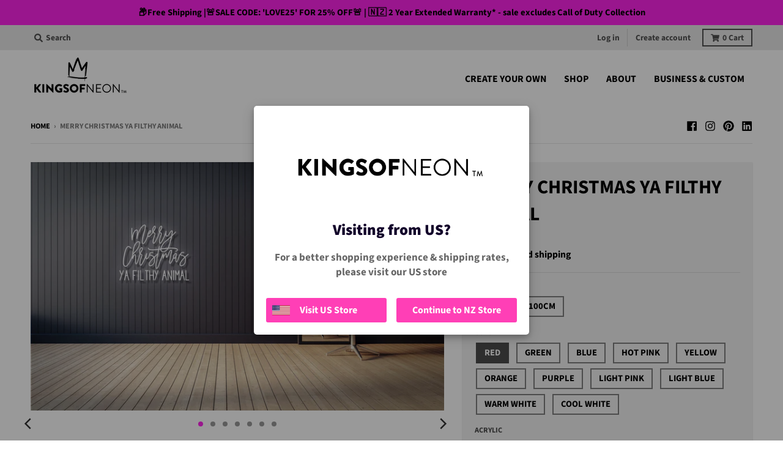

--- FILE ---
content_type: text/html; charset=utf-8
request_url: https://www.kingsofneon.nz/products/merry-christmas-ya-filthy-animal
body_size: 57419
content:
<!doctype html>
<!--[if IE 8]><html class="no-js lt-ie9" lang="en"> <![endif]-->
<!--[if IE 9 ]><html class="ie9 no-js"> <![endif]-->
<!--[if (gt IE 9)|!(IE)]><!--> <html class="no-js" lang="en"> <!--<![endif]-->
<head>
  <meta name="facebook-domain-verification" content="ukqhkfp6azfycqpwymeuun0mbudfmu" />
  <link rel="stylesheet" href="https://obscure-escarpment-2240.herokuapp.com/stylesheets/bcpo-front.css">
  <script>var bcpo_product={"id":7573473722542,"title":"Merry Christmas Ya Filthy Animal","handle":"merry-christmas-ya-filthy-animal","description":"\u003cp\u003eThis neon sign will save you from home invaders and remind the family members you love to shower before they sit next to you at dinner (especially helpful if your Christmas is in the midst of the fiery heat of an Australian December). This sign is the perfect backdrop for your family Christmas card and will become a sentimental reminder of the holiday season in no time at all. It goes without saying that your viewing of the holiday classic Home Alone will be entirely more #lit with this sign. ’Merry Christmas ya filthy animal...and a Happy New Year!’\u003c\/p\u003e","published_at":"2022-03-08T01:14:47+13:00","created_at":"2022-03-08T01:14:57+13:00","vendor":"Kings Of Neon","type":"","tags":["Christmas"],"price":105500,"price_min":105500,"price_max":140600,"available":true,"price_varies":true,"compare_at_price":null,"compare_at_price_min":0,"compare_at_price_max":0,"compare_at_price_varies":false,"variants":[{"id":42313292841134,"title":"75cm \/ Red \/ Cut To Shape","option1":"75cm","option2":"Red","option3":"Cut To Shape","sku":null,"requires_shipping":true,"taxable":true,"featured_image":null,"available":true,"name":"Merry Christmas Ya Filthy Animal - 75cm \/ Red \/ Cut To Shape","public_title":"75cm \/ Red \/ Cut To Shape","options":["75cm","Red","Cut To Shape"],"price":105500,"weight":0,"compare_at_price":null,"inventory_management":"shopify","barcode":null,"requires_selling_plan":false,"selling_plan_allocations":[],"quantity_rule":{"min":1,"max":null,"increment":1}},{"id":42313292873902,"title":"75cm \/ Red \/ Cut To Letter","option1":"75cm","option2":"Red","option3":"Cut To Letter","sku":null,"requires_shipping":true,"taxable":true,"featured_image":null,"available":true,"name":"Merry Christmas Ya Filthy Animal - 75cm \/ Red \/ Cut To Letter","public_title":"75cm \/ Red \/ Cut To Letter","options":["75cm","Red","Cut To Letter"],"price":105500,"weight":0,"compare_at_price":null,"inventory_management":"shopify","barcode":null,"requires_selling_plan":false,"selling_plan_allocations":[],"quantity_rule":{"min":1,"max":null,"increment":1}},{"id":42313292906670,"title":"75cm \/ Red \/ Whole Board(No Cutout)","option1":"75cm","option2":"Red","option3":"Whole Board(No Cutout)","sku":null,"requires_shipping":true,"taxable":true,"featured_image":null,"available":true,"name":"Merry Christmas Ya Filthy Animal - 75cm \/ Red \/ Whole Board(No Cutout)","public_title":"75cm \/ Red \/ Whole Board(No Cutout)","options":["75cm","Red","Whole Board(No Cutout)"],"price":105500,"weight":0,"compare_at_price":null,"inventory_management":"shopify","barcode":null,"requires_selling_plan":false,"selling_plan_allocations":[],"quantity_rule":{"min":1,"max":null,"increment":1}},{"id":42313292939438,"title":"75cm \/ Green \/ Cut To Shape","option1":"75cm","option2":"Green","option3":"Cut To Shape","sku":null,"requires_shipping":true,"taxable":true,"featured_image":null,"available":true,"name":"Merry Christmas Ya Filthy Animal - 75cm \/ Green \/ Cut To Shape","public_title":"75cm \/ Green \/ Cut To Shape","options":["75cm","Green","Cut To Shape"],"price":105500,"weight":0,"compare_at_price":null,"inventory_management":"shopify","barcode":null,"requires_selling_plan":false,"selling_plan_allocations":[],"quantity_rule":{"min":1,"max":null,"increment":1}},{"id":42313292972206,"title":"75cm \/ Green \/ Cut To Letter","option1":"75cm","option2":"Green","option3":"Cut To Letter","sku":null,"requires_shipping":true,"taxable":true,"featured_image":null,"available":true,"name":"Merry Christmas Ya Filthy Animal - 75cm \/ Green \/ Cut To Letter","public_title":"75cm \/ Green \/ Cut To Letter","options":["75cm","Green","Cut To Letter"],"price":105500,"weight":0,"compare_at_price":null,"inventory_management":"shopify","barcode":null,"requires_selling_plan":false,"selling_plan_allocations":[],"quantity_rule":{"min":1,"max":null,"increment":1}},{"id":42313293004974,"title":"75cm \/ Green \/ Whole Board(No Cutout)","option1":"75cm","option2":"Green","option3":"Whole Board(No Cutout)","sku":null,"requires_shipping":true,"taxable":true,"featured_image":null,"available":true,"name":"Merry Christmas Ya Filthy Animal - 75cm \/ Green \/ Whole Board(No Cutout)","public_title":"75cm \/ Green \/ Whole Board(No Cutout)","options":["75cm","Green","Whole Board(No Cutout)"],"price":105500,"weight":0,"compare_at_price":null,"inventory_management":"shopify","barcode":null,"requires_selling_plan":false,"selling_plan_allocations":[],"quantity_rule":{"min":1,"max":null,"increment":1}},{"id":42313293037742,"title":"75cm \/ Blue \/ Cut To Shape","option1":"75cm","option2":"Blue","option3":"Cut To Shape","sku":null,"requires_shipping":true,"taxable":true,"featured_image":null,"available":true,"name":"Merry Christmas Ya Filthy Animal - 75cm \/ Blue \/ Cut To Shape","public_title":"75cm \/ Blue \/ Cut To Shape","options":["75cm","Blue","Cut To Shape"],"price":105500,"weight":0,"compare_at_price":null,"inventory_management":"shopify","barcode":null,"requires_selling_plan":false,"selling_plan_allocations":[],"quantity_rule":{"min":1,"max":null,"increment":1}},{"id":42313293070510,"title":"75cm \/ Blue \/ Cut To Letter","option1":"75cm","option2":"Blue","option3":"Cut To Letter","sku":null,"requires_shipping":true,"taxable":true,"featured_image":null,"available":true,"name":"Merry Christmas Ya Filthy Animal - 75cm \/ Blue \/ Cut To Letter","public_title":"75cm \/ Blue \/ Cut To Letter","options":["75cm","Blue","Cut To Letter"],"price":105500,"weight":0,"compare_at_price":null,"inventory_management":"shopify","barcode":null,"requires_selling_plan":false,"selling_plan_allocations":[],"quantity_rule":{"min":1,"max":null,"increment":1}},{"id":42313293103278,"title":"75cm \/ Blue \/ Whole Board(No Cutout)","option1":"75cm","option2":"Blue","option3":"Whole Board(No Cutout)","sku":null,"requires_shipping":true,"taxable":true,"featured_image":null,"available":true,"name":"Merry Christmas Ya Filthy Animal - 75cm \/ Blue \/ Whole Board(No Cutout)","public_title":"75cm \/ Blue \/ Whole Board(No Cutout)","options":["75cm","Blue","Whole Board(No Cutout)"],"price":105500,"weight":0,"compare_at_price":null,"inventory_management":"shopify","barcode":null,"requires_selling_plan":false,"selling_plan_allocations":[],"quantity_rule":{"min":1,"max":null,"increment":1}},{"id":42313293136046,"title":"75cm \/ Hot Pink \/ Cut To Shape","option1":"75cm","option2":"Hot Pink","option3":"Cut To Shape","sku":null,"requires_shipping":true,"taxable":true,"featured_image":null,"available":true,"name":"Merry Christmas Ya Filthy Animal - 75cm \/ Hot Pink \/ Cut To Shape","public_title":"75cm \/ Hot Pink \/ Cut To Shape","options":["75cm","Hot Pink","Cut To Shape"],"price":105500,"weight":0,"compare_at_price":null,"inventory_management":"shopify","barcode":null,"requires_selling_plan":false,"selling_plan_allocations":[],"quantity_rule":{"min":1,"max":null,"increment":1}},{"id":42313293168814,"title":"75cm \/ Hot Pink \/ Cut To Letter","option1":"75cm","option2":"Hot Pink","option3":"Cut To Letter","sku":null,"requires_shipping":true,"taxable":true,"featured_image":null,"available":true,"name":"Merry Christmas Ya Filthy Animal - 75cm \/ Hot Pink \/ Cut To Letter","public_title":"75cm \/ Hot Pink \/ Cut To Letter","options":["75cm","Hot Pink","Cut To Letter"],"price":105500,"weight":0,"compare_at_price":null,"inventory_management":"shopify","barcode":null,"requires_selling_plan":false,"selling_plan_allocations":[],"quantity_rule":{"min":1,"max":null,"increment":1}},{"id":42313293201582,"title":"75cm \/ Hot Pink \/ Whole Board(No Cutout)","option1":"75cm","option2":"Hot Pink","option3":"Whole Board(No Cutout)","sku":null,"requires_shipping":true,"taxable":true,"featured_image":null,"available":true,"name":"Merry Christmas Ya Filthy Animal - 75cm \/ Hot Pink \/ Whole Board(No Cutout)","public_title":"75cm \/ Hot Pink \/ Whole Board(No Cutout)","options":["75cm","Hot Pink","Whole Board(No Cutout)"],"price":105500,"weight":0,"compare_at_price":null,"inventory_management":"shopify","barcode":null,"requires_selling_plan":false,"selling_plan_allocations":[],"quantity_rule":{"min":1,"max":null,"increment":1}},{"id":42313293234350,"title":"75cm \/ Yellow \/ Cut To Shape","option1":"75cm","option2":"Yellow","option3":"Cut To Shape","sku":null,"requires_shipping":true,"taxable":true,"featured_image":null,"available":true,"name":"Merry Christmas Ya Filthy Animal - 75cm \/ Yellow \/ Cut To Shape","public_title":"75cm \/ Yellow \/ Cut To Shape","options":["75cm","Yellow","Cut To Shape"],"price":105500,"weight":0,"compare_at_price":null,"inventory_management":"shopify","barcode":null,"requires_selling_plan":false,"selling_plan_allocations":[],"quantity_rule":{"min":1,"max":null,"increment":1}},{"id":42313293267118,"title":"75cm \/ Yellow \/ Cut To Letter","option1":"75cm","option2":"Yellow","option3":"Cut To Letter","sku":null,"requires_shipping":true,"taxable":true,"featured_image":null,"available":true,"name":"Merry Christmas Ya Filthy Animal - 75cm \/ Yellow \/ Cut To Letter","public_title":"75cm \/ Yellow \/ Cut To Letter","options":["75cm","Yellow","Cut To Letter"],"price":105500,"weight":0,"compare_at_price":null,"inventory_management":"shopify","barcode":null,"requires_selling_plan":false,"selling_plan_allocations":[],"quantity_rule":{"min":1,"max":null,"increment":1}},{"id":42313293299886,"title":"75cm \/ Yellow \/ Whole Board(No Cutout)","option1":"75cm","option2":"Yellow","option3":"Whole Board(No Cutout)","sku":null,"requires_shipping":true,"taxable":true,"featured_image":null,"available":true,"name":"Merry Christmas Ya Filthy Animal - 75cm \/ Yellow \/ Whole Board(No Cutout)","public_title":"75cm \/ Yellow \/ Whole Board(No Cutout)","options":["75cm","Yellow","Whole Board(No Cutout)"],"price":105500,"weight":0,"compare_at_price":null,"inventory_management":"shopify","barcode":null,"requires_selling_plan":false,"selling_plan_allocations":[],"quantity_rule":{"min":1,"max":null,"increment":1}},{"id":42313293332654,"title":"75cm \/ Orange \/ Cut To Shape","option1":"75cm","option2":"Orange","option3":"Cut To Shape","sku":null,"requires_shipping":true,"taxable":true,"featured_image":null,"available":true,"name":"Merry Christmas Ya Filthy Animal - 75cm \/ Orange \/ Cut To Shape","public_title":"75cm \/ Orange \/ Cut To Shape","options":["75cm","Orange","Cut To Shape"],"price":105500,"weight":0,"compare_at_price":null,"inventory_management":"shopify","barcode":null,"requires_selling_plan":false,"selling_plan_allocations":[],"quantity_rule":{"min":1,"max":null,"increment":1}},{"id":42313293365422,"title":"75cm \/ Orange \/ Cut To Letter","option1":"75cm","option2":"Orange","option3":"Cut To Letter","sku":null,"requires_shipping":true,"taxable":true,"featured_image":null,"available":true,"name":"Merry Christmas Ya Filthy Animal - 75cm \/ Orange \/ Cut To Letter","public_title":"75cm \/ Orange \/ Cut To Letter","options":["75cm","Orange","Cut To Letter"],"price":105500,"weight":0,"compare_at_price":null,"inventory_management":"shopify","barcode":null,"requires_selling_plan":false,"selling_plan_allocations":[],"quantity_rule":{"min":1,"max":null,"increment":1}},{"id":42313293398190,"title":"75cm \/ Orange \/ Whole Board(No Cutout)","option1":"75cm","option2":"Orange","option3":"Whole Board(No Cutout)","sku":null,"requires_shipping":true,"taxable":true,"featured_image":null,"available":true,"name":"Merry Christmas Ya Filthy Animal - 75cm \/ Orange \/ Whole Board(No Cutout)","public_title":"75cm \/ Orange \/ Whole Board(No Cutout)","options":["75cm","Orange","Whole Board(No Cutout)"],"price":105500,"weight":0,"compare_at_price":null,"inventory_management":"shopify","barcode":null,"requires_selling_plan":false,"selling_plan_allocations":[],"quantity_rule":{"min":1,"max":null,"increment":1}},{"id":42313293430958,"title":"75cm \/ Purple \/ Cut To Shape","option1":"75cm","option2":"Purple","option3":"Cut To Shape","sku":null,"requires_shipping":true,"taxable":true,"featured_image":null,"available":true,"name":"Merry Christmas Ya Filthy Animal - 75cm \/ Purple \/ Cut To Shape","public_title":"75cm \/ Purple \/ Cut To Shape","options":["75cm","Purple","Cut To Shape"],"price":105500,"weight":0,"compare_at_price":null,"inventory_management":"shopify","barcode":null,"requires_selling_plan":false,"selling_plan_allocations":[],"quantity_rule":{"min":1,"max":null,"increment":1}},{"id":42313293463726,"title":"75cm \/ Purple \/ Cut To Letter","option1":"75cm","option2":"Purple","option3":"Cut To Letter","sku":null,"requires_shipping":true,"taxable":true,"featured_image":null,"available":true,"name":"Merry Christmas Ya Filthy Animal - 75cm \/ Purple \/ Cut To Letter","public_title":"75cm \/ Purple \/ Cut To Letter","options":["75cm","Purple","Cut To Letter"],"price":105500,"weight":0,"compare_at_price":null,"inventory_management":"shopify","barcode":null,"requires_selling_plan":false,"selling_plan_allocations":[],"quantity_rule":{"min":1,"max":null,"increment":1}},{"id":42313293496494,"title":"75cm \/ Purple \/ Whole Board(No Cutout)","option1":"75cm","option2":"Purple","option3":"Whole Board(No Cutout)","sku":null,"requires_shipping":true,"taxable":true,"featured_image":null,"available":true,"name":"Merry Christmas Ya Filthy Animal - 75cm \/ Purple \/ Whole Board(No Cutout)","public_title":"75cm \/ Purple \/ Whole Board(No Cutout)","options":["75cm","Purple","Whole Board(No Cutout)"],"price":105500,"weight":0,"compare_at_price":null,"inventory_management":"shopify","barcode":null,"requires_selling_plan":false,"selling_plan_allocations":[],"quantity_rule":{"min":1,"max":null,"increment":1}},{"id":42313293529262,"title":"75cm \/ Light Pink \/ Cut To Shape","option1":"75cm","option2":"Light Pink","option3":"Cut To Shape","sku":null,"requires_shipping":true,"taxable":true,"featured_image":null,"available":true,"name":"Merry Christmas Ya Filthy Animal - 75cm \/ Light Pink \/ Cut To Shape","public_title":"75cm \/ Light Pink \/ Cut To Shape","options":["75cm","Light Pink","Cut To Shape"],"price":105500,"weight":0,"compare_at_price":null,"inventory_management":"shopify","barcode":null,"requires_selling_plan":false,"selling_plan_allocations":[],"quantity_rule":{"min":1,"max":null,"increment":1}},{"id":42313293562030,"title":"75cm \/ Light Pink \/ Cut To Letter","option1":"75cm","option2":"Light Pink","option3":"Cut To Letter","sku":null,"requires_shipping":true,"taxable":true,"featured_image":null,"available":true,"name":"Merry Christmas Ya Filthy Animal - 75cm \/ Light Pink \/ Cut To Letter","public_title":"75cm \/ Light Pink \/ Cut To Letter","options":["75cm","Light Pink","Cut To Letter"],"price":105500,"weight":0,"compare_at_price":null,"inventory_management":"shopify","barcode":null,"requires_selling_plan":false,"selling_plan_allocations":[],"quantity_rule":{"min":1,"max":null,"increment":1}},{"id":42313293594798,"title":"75cm \/ Light Pink \/ Whole Board(No Cutout)","option1":"75cm","option2":"Light Pink","option3":"Whole Board(No Cutout)","sku":null,"requires_shipping":true,"taxable":true,"featured_image":null,"available":true,"name":"Merry Christmas Ya Filthy Animal - 75cm \/ Light Pink \/ Whole Board(No Cutout)","public_title":"75cm \/ Light Pink \/ Whole Board(No Cutout)","options":["75cm","Light Pink","Whole Board(No Cutout)"],"price":105500,"weight":0,"compare_at_price":null,"inventory_management":"shopify","barcode":null,"requires_selling_plan":false,"selling_plan_allocations":[],"quantity_rule":{"min":1,"max":null,"increment":1}},{"id":42313293627566,"title":"75cm \/ Light Blue \/ Cut To Shape","option1":"75cm","option2":"Light Blue","option3":"Cut To Shape","sku":null,"requires_shipping":true,"taxable":true,"featured_image":null,"available":true,"name":"Merry Christmas Ya Filthy Animal - 75cm \/ Light Blue \/ Cut To Shape","public_title":"75cm \/ Light Blue \/ Cut To Shape","options":["75cm","Light Blue","Cut To Shape"],"price":105500,"weight":0,"compare_at_price":null,"inventory_management":"shopify","barcode":null,"requires_selling_plan":false,"selling_plan_allocations":[],"quantity_rule":{"min":1,"max":null,"increment":1}},{"id":42313293660334,"title":"75cm \/ Light Blue \/ Cut To Letter","option1":"75cm","option2":"Light Blue","option3":"Cut To Letter","sku":null,"requires_shipping":true,"taxable":true,"featured_image":null,"available":true,"name":"Merry Christmas Ya Filthy Animal - 75cm \/ Light Blue \/ Cut To Letter","public_title":"75cm \/ Light Blue \/ Cut To Letter","options":["75cm","Light Blue","Cut To Letter"],"price":105500,"weight":0,"compare_at_price":null,"inventory_management":"shopify","barcode":null,"requires_selling_plan":false,"selling_plan_allocations":[],"quantity_rule":{"min":1,"max":null,"increment":1}},{"id":42313293693102,"title":"75cm \/ Light Blue \/ Whole Board(No Cutout)","option1":"75cm","option2":"Light Blue","option3":"Whole Board(No Cutout)","sku":null,"requires_shipping":true,"taxable":true,"featured_image":null,"available":true,"name":"Merry Christmas Ya Filthy Animal - 75cm \/ Light Blue \/ Whole Board(No Cutout)","public_title":"75cm \/ Light Blue \/ Whole Board(No Cutout)","options":["75cm","Light Blue","Whole Board(No Cutout)"],"price":105500,"weight":0,"compare_at_price":null,"inventory_management":"shopify","barcode":null,"requires_selling_plan":false,"selling_plan_allocations":[],"quantity_rule":{"min":1,"max":null,"increment":1}},{"id":42313293725870,"title":"75cm \/ Warm White \/ Cut To Shape","option1":"75cm","option2":"Warm White","option3":"Cut To Shape","sku":null,"requires_shipping":true,"taxable":true,"featured_image":null,"available":true,"name":"Merry Christmas Ya Filthy Animal - 75cm \/ Warm White \/ Cut To Shape","public_title":"75cm \/ Warm White \/ Cut To Shape","options":["75cm","Warm White","Cut To Shape"],"price":105500,"weight":0,"compare_at_price":null,"inventory_management":"shopify","barcode":null,"requires_selling_plan":false,"selling_plan_allocations":[],"quantity_rule":{"min":1,"max":null,"increment":1}},{"id":42313293758638,"title":"75cm \/ Warm White \/ Cut To Letter","option1":"75cm","option2":"Warm White","option3":"Cut To Letter","sku":null,"requires_shipping":true,"taxable":true,"featured_image":null,"available":true,"name":"Merry Christmas Ya Filthy Animal - 75cm \/ Warm White \/ Cut To Letter","public_title":"75cm \/ Warm White \/ Cut To Letter","options":["75cm","Warm White","Cut To Letter"],"price":105500,"weight":0,"compare_at_price":null,"inventory_management":"shopify","barcode":null,"requires_selling_plan":false,"selling_plan_allocations":[],"quantity_rule":{"min":1,"max":null,"increment":1}},{"id":42313293791406,"title":"75cm \/ Warm White \/ Whole Board(No Cutout)","option1":"75cm","option2":"Warm White","option3":"Whole Board(No Cutout)","sku":null,"requires_shipping":true,"taxable":true,"featured_image":null,"available":true,"name":"Merry Christmas Ya Filthy Animal - 75cm \/ Warm White \/ Whole Board(No Cutout)","public_title":"75cm \/ Warm White \/ Whole Board(No Cutout)","options":["75cm","Warm White","Whole Board(No Cutout)"],"price":105500,"weight":0,"compare_at_price":null,"inventory_management":"shopify","barcode":null,"requires_selling_plan":false,"selling_plan_allocations":[],"quantity_rule":{"min":1,"max":null,"increment":1}},{"id":42313293824174,"title":"75cm \/ Cool White \/ Cut To Shape","option1":"75cm","option2":"Cool White","option3":"Cut To Shape","sku":null,"requires_shipping":true,"taxable":true,"featured_image":null,"available":true,"name":"Merry Christmas Ya Filthy Animal - 75cm \/ Cool White \/ Cut To Shape","public_title":"75cm \/ Cool White \/ Cut To Shape","options":["75cm","Cool White","Cut To Shape"],"price":105500,"weight":0,"compare_at_price":null,"inventory_management":"shopify","barcode":null,"requires_selling_plan":false,"selling_plan_allocations":[],"quantity_rule":{"min":1,"max":null,"increment":1}},{"id":42313293856942,"title":"75cm \/ Cool White \/ Cut To Letter","option1":"75cm","option2":"Cool White","option3":"Cut To Letter","sku":null,"requires_shipping":true,"taxable":true,"featured_image":null,"available":true,"name":"Merry Christmas Ya Filthy Animal - 75cm \/ Cool White \/ Cut To Letter","public_title":"75cm \/ Cool White \/ Cut To Letter","options":["75cm","Cool White","Cut To Letter"],"price":105500,"weight":0,"compare_at_price":null,"inventory_management":"shopify","barcode":null,"requires_selling_plan":false,"selling_plan_allocations":[],"quantity_rule":{"min":1,"max":null,"increment":1}},{"id":42313293889710,"title":"75cm \/ Cool White \/ Whole Board(No Cutout)","option1":"75cm","option2":"Cool White","option3":"Whole Board(No Cutout)","sku":null,"requires_shipping":true,"taxable":true,"featured_image":null,"available":true,"name":"Merry Christmas Ya Filthy Animal - 75cm \/ Cool White \/ Whole Board(No Cutout)","public_title":"75cm \/ Cool White \/ Whole Board(No Cutout)","options":["75cm","Cool White","Whole Board(No Cutout)"],"price":105500,"weight":0,"compare_at_price":null,"inventory_management":"shopify","barcode":null,"requires_selling_plan":false,"selling_plan_allocations":[],"quantity_rule":{"min":1,"max":null,"increment":1}},{"id":42313293922478,"title":"100cm \/ Red \/ Cut To Shape","option1":"100cm","option2":"Red","option3":"Cut To Shape","sku":null,"requires_shipping":true,"taxable":true,"featured_image":null,"available":true,"name":"Merry Christmas Ya Filthy Animal - 100cm \/ Red \/ Cut To Shape","public_title":"100cm \/ Red \/ Cut To Shape","options":["100cm","Red","Cut To Shape"],"price":140600,"weight":0,"compare_at_price":null,"inventory_management":"shopify","barcode":null,"requires_selling_plan":false,"selling_plan_allocations":[],"quantity_rule":{"min":1,"max":null,"increment":1}},{"id":42313293955246,"title":"100cm \/ Red \/ Cut To Letter","option1":"100cm","option2":"Red","option3":"Cut To Letter","sku":null,"requires_shipping":true,"taxable":true,"featured_image":null,"available":true,"name":"Merry Christmas Ya Filthy Animal - 100cm \/ Red \/ Cut To Letter","public_title":"100cm \/ Red \/ Cut To Letter","options":["100cm","Red","Cut To Letter"],"price":140600,"weight":0,"compare_at_price":null,"inventory_management":"shopify","barcode":null,"requires_selling_plan":false,"selling_plan_allocations":[],"quantity_rule":{"min":1,"max":null,"increment":1}},{"id":42313293988014,"title":"100cm \/ Red \/ Whole Board(No Cutout)","option1":"100cm","option2":"Red","option3":"Whole Board(No Cutout)","sku":null,"requires_shipping":true,"taxable":true,"featured_image":null,"available":true,"name":"Merry Christmas Ya Filthy Animal - 100cm \/ Red \/ Whole Board(No Cutout)","public_title":"100cm \/ Red \/ Whole Board(No Cutout)","options":["100cm","Red","Whole Board(No Cutout)"],"price":140600,"weight":0,"compare_at_price":null,"inventory_management":"shopify","barcode":null,"requires_selling_plan":false,"selling_plan_allocations":[],"quantity_rule":{"min":1,"max":null,"increment":1}},{"id":42313294020782,"title":"100cm \/ Green \/ Cut To Shape","option1":"100cm","option2":"Green","option3":"Cut To Shape","sku":null,"requires_shipping":true,"taxable":true,"featured_image":null,"available":true,"name":"Merry Christmas Ya Filthy Animal - 100cm \/ Green \/ Cut To Shape","public_title":"100cm \/ Green \/ Cut To Shape","options":["100cm","Green","Cut To Shape"],"price":140600,"weight":0,"compare_at_price":null,"inventory_management":"shopify","barcode":null,"requires_selling_plan":false,"selling_plan_allocations":[],"quantity_rule":{"min":1,"max":null,"increment":1}},{"id":42313294053550,"title":"100cm \/ Green \/ Cut To Letter","option1":"100cm","option2":"Green","option3":"Cut To Letter","sku":null,"requires_shipping":true,"taxable":true,"featured_image":null,"available":true,"name":"Merry Christmas Ya Filthy Animal - 100cm \/ Green \/ Cut To Letter","public_title":"100cm \/ Green \/ Cut To Letter","options":["100cm","Green","Cut To Letter"],"price":140600,"weight":0,"compare_at_price":null,"inventory_management":"shopify","barcode":null,"requires_selling_plan":false,"selling_plan_allocations":[],"quantity_rule":{"min":1,"max":null,"increment":1}},{"id":42313294086318,"title":"100cm \/ Green \/ Whole Board(No Cutout)","option1":"100cm","option2":"Green","option3":"Whole Board(No Cutout)","sku":null,"requires_shipping":true,"taxable":true,"featured_image":null,"available":true,"name":"Merry Christmas Ya Filthy Animal - 100cm \/ Green \/ Whole Board(No Cutout)","public_title":"100cm \/ Green \/ Whole Board(No Cutout)","options":["100cm","Green","Whole Board(No Cutout)"],"price":140600,"weight":0,"compare_at_price":null,"inventory_management":"shopify","barcode":null,"requires_selling_plan":false,"selling_plan_allocations":[],"quantity_rule":{"min":1,"max":null,"increment":1}},{"id":42313294119086,"title":"100cm \/ Blue \/ Cut To Shape","option1":"100cm","option2":"Blue","option3":"Cut To Shape","sku":null,"requires_shipping":true,"taxable":true,"featured_image":null,"available":true,"name":"Merry Christmas Ya Filthy Animal - 100cm \/ Blue \/ Cut To Shape","public_title":"100cm \/ Blue \/ Cut To Shape","options":["100cm","Blue","Cut To Shape"],"price":140600,"weight":0,"compare_at_price":null,"inventory_management":"shopify","barcode":null,"requires_selling_plan":false,"selling_plan_allocations":[],"quantity_rule":{"min":1,"max":null,"increment":1}},{"id":42313294151854,"title":"100cm \/ Blue \/ Cut To Letter","option1":"100cm","option2":"Blue","option3":"Cut To Letter","sku":null,"requires_shipping":true,"taxable":true,"featured_image":null,"available":true,"name":"Merry Christmas Ya Filthy Animal - 100cm \/ Blue \/ Cut To Letter","public_title":"100cm \/ Blue \/ Cut To Letter","options":["100cm","Blue","Cut To Letter"],"price":140600,"weight":0,"compare_at_price":null,"inventory_management":"shopify","barcode":null,"requires_selling_plan":false,"selling_plan_allocations":[],"quantity_rule":{"min":1,"max":null,"increment":1}},{"id":42313294184622,"title":"100cm \/ Blue \/ Whole Board(No Cutout)","option1":"100cm","option2":"Blue","option3":"Whole Board(No Cutout)","sku":null,"requires_shipping":true,"taxable":true,"featured_image":null,"available":true,"name":"Merry Christmas Ya Filthy Animal - 100cm \/ Blue \/ Whole Board(No Cutout)","public_title":"100cm \/ Blue \/ Whole Board(No Cutout)","options":["100cm","Blue","Whole Board(No Cutout)"],"price":140600,"weight":0,"compare_at_price":null,"inventory_management":"shopify","barcode":null,"requires_selling_plan":false,"selling_plan_allocations":[],"quantity_rule":{"min":1,"max":null,"increment":1}},{"id":42313294217390,"title":"100cm \/ Hot Pink \/ Cut To Shape","option1":"100cm","option2":"Hot Pink","option3":"Cut To Shape","sku":null,"requires_shipping":true,"taxable":true,"featured_image":null,"available":true,"name":"Merry Christmas Ya Filthy Animal - 100cm \/ Hot Pink \/ Cut To Shape","public_title":"100cm \/ Hot Pink \/ Cut To Shape","options":["100cm","Hot Pink","Cut To Shape"],"price":140600,"weight":0,"compare_at_price":null,"inventory_management":"shopify","barcode":null,"requires_selling_plan":false,"selling_plan_allocations":[],"quantity_rule":{"min":1,"max":null,"increment":1}},{"id":42313294250158,"title":"100cm \/ Hot Pink \/ Cut To Letter","option1":"100cm","option2":"Hot Pink","option3":"Cut To Letter","sku":null,"requires_shipping":true,"taxable":true,"featured_image":null,"available":true,"name":"Merry Christmas Ya Filthy Animal - 100cm \/ Hot Pink \/ Cut To Letter","public_title":"100cm \/ Hot Pink \/ Cut To Letter","options":["100cm","Hot Pink","Cut To Letter"],"price":140600,"weight":0,"compare_at_price":null,"inventory_management":"shopify","barcode":null,"requires_selling_plan":false,"selling_plan_allocations":[],"quantity_rule":{"min":1,"max":null,"increment":1}},{"id":42313294282926,"title":"100cm \/ Hot Pink \/ Whole Board(No Cutout)","option1":"100cm","option2":"Hot Pink","option3":"Whole Board(No Cutout)","sku":null,"requires_shipping":true,"taxable":true,"featured_image":null,"available":true,"name":"Merry Christmas Ya Filthy Animal - 100cm \/ Hot Pink \/ Whole Board(No Cutout)","public_title":"100cm \/ Hot Pink \/ Whole Board(No Cutout)","options":["100cm","Hot Pink","Whole Board(No Cutout)"],"price":140600,"weight":0,"compare_at_price":null,"inventory_management":"shopify","barcode":null,"requires_selling_plan":false,"selling_plan_allocations":[],"quantity_rule":{"min":1,"max":null,"increment":1}},{"id":42313294315694,"title":"100cm \/ Yellow \/ Cut To Shape","option1":"100cm","option2":"Yellow","option3":"Cut To Shape","sku":null,"requires_shipping":true,"taxable":true,"featured_image":null,"available":true,"name":"Merry Christmas Ya Filthy Animal - 100cm \/ Yellow \/ Cut To Shape","public_title":"100cm \/ Yellow \/ Cut To Shape","options":["100cm","Yellow","Cut To Shape"],"price":140600,"weight":0,"compare_at_price":null,"inventory_management":"shopify","barcode":null,"requires_selling_plan":false,"selling_plan_allocations":[],"quantity_rule":{"min":1,"max":null,"increment":1}},{"id":42313294348462,"title":"100cm \/ Yellow \/ Cut To Letter","option1":"100cm","option2":"Yellow","option3":"Cut To Letter","sku":null,"requires_shipping":true,"taxable":true,"featured_image":null,"available":true,"name":"Merry Christmas Ya Filthy Animal - 100cm \/ Yellow \/ Cut To Letter","public_title":"100cm \/ Yellow \/ Cut To Letter","options":["100cm","Yellow","Cut To Letter"],"price":140600,"weight":0,"compare_at_price":null,"inventory_management":"shopify","barcode":null,"requires_selling_plan":false,"selling_plan_allocations":[],"quantity_rule":{"min":1,"max":null,"increment":1}},{"id":42313294381230,"title":"100cm \/ Yellow \/ Whole Board(No Cutout)","option1":"100cm","option2":"Yellow","option3":"Whole Board(No Cutout)","sku":null,"requires_shipping":true,"taxable":true,"featured_image":null,"available":true,"name":"Merry Christmas Ya Filthy Animal - 100cm \/ Yellow \/ Whole Board(No Cutout)","public_title":"100cm \/ Yellow \/ Whole Board(No Cutout)","options":["100cm","Yellow","Whole Board(No Cutout)"],"price":140600,"weight":0,"compare_at_price":null,"inventory_management":"shopify","barcode":null,"requires_selling_plan":false,"selling_plan_allocations":[],"quantity_rule":{"min":1,"max":null,"increment":1}},{"id":42313294413998,"title":"100cm \/ Orange \/ Cut To Shape","option1":"100cm","option2":"Orange","option3":"Cut To Shape","sku":null,"requires_shipping":true,"taxable":true,"featured_image":null,"available":true,"name":"Merry Christmas Ya Filthy Animal - 100cm \/ Orange \/ Cut To Shape","public_title":"100cm \/ Orange \/ Cut To Shape","options":["100cm","Orange","Cut To Shape"],"price":140600,"weight":0,"compare_at_price":null,"inventory_management":"shopify","barcode":null,"requires_selling_plan":false,"selling_plan_allocations":[],"quantity_rule":{"min":1,"max":null,"increment":1}},{"id":42313294446766,"title":"100cm \/ Orange \/ Cut To Letter","option1":"100cm","option2":"Orange","option3":"Cut To Letter","sku":null,"requires_shipping":true,"taxable":true,"featured_image":null,"available":true,"name":"Merry Christmas Ya Filthy Animal - 100cm \/ Orange \/ Cut To Letter","public_title":"100cm \/ Orange \/ Cut To Letter","options":["100cm","Orange","Cut To Letter"],"price":140600,"weight":0,"compare_at_price":null,"inventory_management":"shopify","barcode":null,"requires_selling_plan":false,"selling_plan_allocations":[],"quantity_rule":{"min":1,"max":null,"increment":1}},{"id":42313294479534,"title":"100cm \/ Orange \/ Whole Board(No Cutout)","option1":"100cm","option2":"Orange","option3":"Whole Board(No Cutout)","sku":null,"requires_shipping":true,"taxable":true,"featured_image":null,"available":true,"name":"Merry Christmas Ya Filthy Animal - 100cm \/ Orange \/ Whole Board(No Cutout)","public_title":"100cm \/ Orange \/ Whole Board(No Cutout)","options":["100cm","Orange","Whole Board(No Cutout)"],"price":140600,"weight":0,"compare_at_price":null,"inventory_management":"shopify","barcode":null,"requires_selling_plan":false,"selling_plan_allocations":[],"quantity_rule":{"min":1,"max":null,"increment":1}},{"id":42313294512302,"title":"100cm \/ Purple \/ Cut To Shape","option1":"100cm","option2":"Purple","option3":"Cut To Shape","sku":null,"requires_shipping":true,"taxable":true,"featured_image":null,"available":true,"name":"Merry Christmas Ya Filthy Animal - 100cm \/ Purple \/ Cut To Shape","public_title":"100cm \/ Purple \/ Cut To Shape","options":["100cm","Purple","Cut To Shape"],"price":140600,"weight":0,"compare_at_price":null,"inventory_management":"shopify","barcode":null,"requires_selling_plan":false,"selling_plan_allocations":[],"quantity_rule":{"min":1,"max":null,"increment":1}},{"id":42313294545070,"title":"100cm \/ Purple \/ Cut To Letter","option1":"100cm","option2":"Purple","option3":"Cut To Letter","sku":null,"requires_shipping":true,"taxable":true,"featured_image":null,"available":true,"name":"Merry Christmas Ya Filthy Animal - 100cm \/ Purple \/ Cut To Letter","public_title":"100cm \/ Purple \/ Cut To Letter","options":["100cm","Purple","Cut To Letter"],"price":140600,"weight":0,"compare_at_price":null,"inventory_management":"shopify","barcode":null,"requires_selling_plan":false,"selling_plan_allocations":[],"quantity_rule":{"min":1,"max":null,"increment":1}},{"id":42313294577838,"title":"100cm \/ Purple \/ Whole Board(No Cutout)","option1":"100cm","option2":"Purple","option3":"Whole Board(No Cutout)","sku":null,"requires_shipping":true,"taxable":true,"featured_image":null,"available":true,"name":"Merry Christmas Ya Filthy Animal - 100cm \/ Purple \/ Whole Board(No Cutout)","public_title":"100cm \/ Purple \/ Whole Board(No Cutout)","options":["100cm","Purple","Whole Board(No Cutout)"],"price":140600,"weight":0,"compare_at_price":null,"inventory_management":"shopify","barcode":null,"requires_selling_plan":false,"selling_plan_allocations":[],"quantity_rule":{"min":1,"max":null,"increment":1}},{"id":42313294610606,"title":"100cm \/ Light Pink \/ Cut To Shape","option1":"100cm","option2":"Light Pink","option3":"Cut To Shape","sku":null,"requires_shipping":true,"taxable":true,"featured_image":null,"available":true,"name":"Merry Christmas Ya Filthy Animal - 100cm \/ Light Pink \/ Cut To Shape","public_title":"100cm \/ Light Pink \/ Cut To Shape","options":["100cm","Light Pink","Cut To Shape"],"price":140600,"weight":0,"compare_at_price":null,"inventory_management":"shopify","barcode":null,"requires_selling_plan":false,"selling_plan_allocations":[],"quantity_rule":{"min":1,"max":null,"increment":1}},{"id":42313294643374,"title":"100cm \/ Light Pink \/ Cut To Letter","option1":"100cm","option2":"Light Pink","option3":"Cut To Letter","sku":null,"requires_shipping":true,"taxable":true,"featured_image":null,"available":true,"name":"Merry Christmas Ya Filthy Animal - 100cm \/ Light Pink \/ Cut To Letter","public_title":"100cm \/ Light Pink \/ Cut To Letter","options":["100cm","Light Pink","Cut To Letter"],"price":140600,"weight":0,"compare_at_price":null,"inventory_management":"shopify","barcode":null,"requires_selling_plan":false,"selling_plan_allocations":[],"quantity_rule":{"min":1,"max":null,"increment":1}},{"id":42313294676142,"title":"100cm \/ Light Pink \/ Whole Board(No Cutout)","option1":"100cm","option2":"Light Pink","option3":"Whole Board(No Cutout)","sku":null,"requires_shipping":true,"taxable":true,"featured_image":null,"available":true,"name":"Merry Christmas Ya Filthy Animal - 100cm \/ Light Pink \/ Whole Board(No Cutout)","public_title":"100cm \/ Light Pink \/ Whole Board(No Cutout)","options":["100cm","Light Pink","Whole Board(No Cutout)"],"price":140600,"weight":0,"compare_at_price":null,"inventory_management":"shopify","barcode":null,"requires_selling_plan":false,"selling_plan_allocations":[],"quantity_rule":{"min":1,"max":null,"increment":1}},{"id":42313294708910,"title":"100cm \/ Light Blue \/ Cut To Shape","option1":"100cm","option2":"Light Blue","option3":"Cut To Shape","sku":null,"requires_shipping":true,"taxable":true,"featured_image":null,"available":true,"name":"Merry Christmas Ya Filthy Animal - 100cm \/ Light Blue \/ Cut To Shape","public_title":"100cm \/ Light Blue \/ Cut To Shape","options":["100cm","Light Blue","Cut To Shape"],"price":140600,"weight":0,"compare_at_price":null,"inventory_management":"shopify","barcode":null,"requires_selling_plan":false,"selling_plan_allocations":[],"quantity_rule":{"min":1,"max":null,"increment":1}},{"id":42313294741678,"title":"100cm \/ Light Blue \/ Cut To Letter","option1":"100cm","option2":"Light Blue","option3":"Cut To Letter","sku":null,"requires_shipping":true,"taxable":true,"featured_image":null,"available":true,"name":"Merry Christmas Ya Filthy Animal - 100cm \/ Light Blue \/ Cut To Letter","public_title":"100cm \/ Light Blue \/ Cut To Letter","options":["100cm","Light Blue","Cut To Letter"],"price":140600,"weight":0,"compare_at_price":null,"inventory_management":"shopify","barcode":null,"requires_selling_plan":false,"selling_plan_allocations":[],"quantity_rule":{"min":1,"max":null,"increment":1}},{"id":42313294774446,"title":"100cm \/ Light Blue \/ Whole Board(No Cutout)","option1":"100cm","option2":"Light Blue","option3":"Whole Board(No Cutout)","sku":null,"requires_shipping":true,"taxable":true,"featured_image":null,"available":true,"name":"Merry Christmas Ya Filthy Animal - 100cm \/ Light Blue \/ Whole Board(No Cutout)","public_title":"100cm \/ Light Blue \/ Whole Board(No Cutout)","options":["100cm","Light Blue","Whole Board(No Cutout)"],"price":140600,"weight":0,"compare_at_price":null,"inventory_management":"shopify","barcode":null,"requires_selling_plan":false,"selling_plan_allocations":[],"quantity_rule":{"min":1,"max":null,"increment":1}},{"id":42313294807214,"title":"100cm \/ Warm White \/ Cut To Shape","option1":"100cm","option2":"Warm White","option3":"Cut To Shape","sku":null,"requires_shipping":true,"taxable":true,"featured_image":null,"available":true,"name":"Merry Christmas Ya Filthy Animal - 100cm \/ Warm White \/ Cut To Shape","public_title":"100cm \/ Warm White \/ Cut To Shape","options":["100cm","Warm White","Cut To Shape"],"price":140600,"weight":0,"compare_at_price":null,"inventory_management":"shopify","barcode":null,"requires_selling_plan":false,"selling_plan_allocations":[],"quantity_rule":{"min":1,"max":null,"increment":1}},{"id":42313294839982,"title":"100cm \/ Warm White \/ Cut To Letter","option1":"100cm","option2":"Warm White","option3":"Cut To Letter","sku":null,"requires_shipping":true,"taxable":true,"featured_image":null,"available":true,"name":"Merry Christmas Ya Filthy Animal - 100cm \/ Warm White \/ Cut To Letter","public_title":"100cm \/ Warm White \/ Cut To Letter","options":["100cm","Warm White","Cut To Letter"],"price":140600,"weight":0,"compare_at_price":null,"inventory_management":"shopify","barcode":null,"requires_selling_plan":false,"selling_plan_allocations":[],"quantity_rule":{"min":1,"max":null,"increment":1}},{"id":42313294872750,"title":"100cm \/ Warm White \/ Whole Board(No Cutout)","option1":"100cm","option2":"Warm White","option3":"Whole Board(No Cutout)","sku":null,"requires_shipping":true,"taxable":true,"featured_image":null,"available":true,"name":"Merry Christmas Ya Filthy Animal - 100cm \/ Warm White \/ Whole Board(No Cutout)","public_title":"100cm \/ Warm White \/ Whole Board(No Cutout)","options":["100cm","Warm White","Whole Board(No Cutout)"],"price":140600,"weight":0,"compare_at_price":null,"inventory_management":"shopify","barcode":null,"requires_selling_plan":false,"selling_plan_allocations":[],"quantity_rule":{"min":1,"max":null,"increment":1}},{"id":42313294905518,"title":"100cm \/ Cool White \/ Cut To Shape","option1":"100cm","option2":"Cool White","option3":"Cut To Shape","sku":null,"requires_shipping":true,"taxable":true,"featured_image":null,"available":true,"name":"Merry Christmas Ya Filthy Animal - 100cm \/ Cool White \/ Cut To Shape","public_title":"100cm \/ Cool White \/ Cut To Shape","options":["100cm","Cool White","Cut To Shape"],"price":140600,"weight":0,"compare_at_price":null,"inventory_management":"shopify","barcode":null,"requires_selling_plan":false,"selling_plan_allocations":[],"quantity_rule":{"min":1,"max":null,"increment":1}},{"id":42313294938286,"title":"100cm \/ Cool White \/ Cut To Letter","option1":"100cm","option2":"Cool White","option3":"Cut To Letter","sku":null,"requires_shipping":true,"taxable":true,"featured_image":null,"available":true,"name":"Merry Christmas Ya Filthy Animal - 100cm \/ Cool White \/ Cut To Letter","public_title":"100cm \/ Cool White \/ Cut To Letter","options":["100cm","Cool White","Cut To Letter"],"price":140600,"weight":0,"compare_at_price":null,"inventory_management":"shopify","barcode":null,"requires_selling_plan":false,"selling_plan_allocations":[],"quantity_rule":{"min":1,"max":null,"increment":1}},{"id":42313294971054,"title":"100cm \/ Cool White \/ Whole Board(No Cutout)","option1":"100cm","option2":"Cool White","option3":"Whole Board(No Cutout)","sku":null,"requires_shipping":true,"taxable":true,"featured_image":null,"available":true,"name":"Merry Christmas Ya Filthy Animal - 100cm \/ Cool White \/ Whole Board(No Cutout)","public_title":"100cm \/ Cool White \/ Whole Board(No Cutout)","options":["100cm","Cool White","Whole Board(No Cutout)"],"price":140600,"weight":0,"compare_at_price":null,"inventory_management":"shopify","barcode":null,"requires_selling_plan":false,"selling_plan_allocations":[],"quantity_rule":{"min":1,"max":null,"increment":1}}],"images":["\/\/www.kingsofneon.nz\/cdn\/shop\/products\/6_f97074dc-986b-4b02-a212-6dbb075dd7d8.jpg?v=1655947077","\/\/www.kingsofneon.nz\/cdn\/shop\/products\/2_8bade06b-8ba0-4ce8-b8cb-2c37877ca59b.jpg?v=1655947077","\/\/www.kingsofneon.nz\/cdn\/shop\/products\/3_aeb43068-536c-4214-a7e3-f1c8b96425aa.jpg?v=1655947077","\/\/www.kingsofneon.nz\/cdn\/shop\/products\/1_4097bb71-c929-4291-ac86-5d4a10522efa.jpg?v=1655947077","\/\/www.kingsofneon.nz\/cdn\/shop\/products\/4_4595a361-b6e1-4d79-879e-0bc56e1282b6.jpg?v=1655947077","\/\/www.kingsofneon.nz\/cdn\/shop\/products\/5_d7f67b69-c4c4-4c88-bc15-b380c66409a9.jpg?v=1655947077","\/\/www.kingsofneon.nz\/cdn\/shop\/products\/7_17cac059-d72f-42df-9d02-01c6ede2f369.jpg?v=1646655297"],"featured_image":"\/\/www.kingsofneon.nz\/cdn\/shop\/products\/6_f97074dc-986b-4b02-a212-6dbb075dd7d8.jpg?v=1655947077","options":["Size","Color","Acrylic"],"media":[{"alt":null,"id":23689888628910,"position":1,"preview_image":{"aspect_ratio":1.667,"height":1458,"width":2430,"src":"\/\/www.kingsofneon.nz\/cdn\/shop\/products\/6_f97074dc-986b-4b02-a212-6dbb075dd7d8.jpg?v=1655947077"},"aspect_ratio":1.667,"height":1458,"media_type":"image","src":"\/\/www.kingsofneon.nz\/cdn\/shop\/products\/6_f97074dc-986b-4b02-a212-6dbb075dd7d8.jpg?v=1655947077","width":2430},{"alt":null,"id":23689888465070,"position":2,"preview_image":{"aspect_ratio":1.667,"height":1458,"width":2430,"src":"\/\/www.kingsofneon.nz\/cdn\/shop\/products\/2_8bade06b-8ba0-4ce8-b8cb-2c37877ca59b.jpg?v=1655947077"},"aspect_ratio":1.667,"height":1458,"media_type":"image","src":"\/\/www.kingsofneon.nz\/cdn\/shop\/products\/2_8bade06b-8ba0-4ce8-b8cb-2c37877ca59b.jpg?v=1655947077","width":2430},{"alt":null,"id":23689888497838,"position":3,"preview_image":{"aspect_ratio":1.667,"height":1458,"width":2430,"src":"\/\/www.kingsofneon.nz\/cdn\/shop\/products\/3_aeb43068-536c-4214-a7e3-f1c8b96425aa.jpg?v=1655947077"},"aspect_ratio":1.667,"height":1458,"media_type":"image","src":"\/\/www.kingsofneon.nz\/cdn\/shop\/products\/3_aeb43068-536c-4214-a7e3-f1c8b96425aa.jpg?v=1655947077","width":2430},{"alt":null,"id":23689888530606,"position":4,"preview_image":{"aspect_ratio":1.667,"height":1458,"width":2430,"src":"\/\/www.kingsofneon.nz\/cdn\/shop\/products\/1_4097bb71-c929-4291-ac86-5d4a10522efa.jpg?v=1655947077"},"aspect_ratio":1.667,"height":1458,"media_type":"image","src":"\/\/www.kingsofneon.nz\/cdn\/shop\/products\/1_4097bb71-c929-4291-ac86-5d4a10522efa.jpg?v=1655947077","width":2430},{"alt":null,"id":23689888563374,"position":5,"preview_image":{"aspect_ratio":1.667,"height":1458,"width":2430,"src":"\/\/www.kingsofneon.nz\/cdn\/shop\/products\/4_4595a361-b6e1-4d79-879e-0bc56e1282b6.jpg?v=1655947077"},"aspect_ratio":1.667,"height":1458,"media_type":"image","src":"\/\/www.kingsofneon.nz\/cdn\/shop\/products\/4_4595a361-b6e1-4d79-879e-0bc56e1282b6.jpg?v=1655947077","width":2430},{"alt":null,"id":23689888596142,"position":6,"preview_image":{"aspect_ratio":1.667,"height":1458,"width":2430,"src":"\/\/www.kingsofneon.nz\/cdn\/shop\/products\/5_d7f67b69-c4c4-4c88-bc15-b380c66409a9.jpg?v=1655947077"},"aspect_ratio":1.667,"height":1458,"media_type":"image","src":"\/\/www.kingsofneon.nz\/cdn\/shop\/products\/5_d7f67b69-c4c4-4c88-bc15-b380c66409a9.jpg?v=1655947077","width":2430},{"alt":null,"id":23689888661678,"position":7,"preview_image":{"aspect_ratio":1.667,"height":1458,"width":2430,"src":"\/\/www.kingsofneon.nz\/cdn\/shop\/products\/7_17cac059-d72f-42df-9d02-01c6ede2f369.jpg?v=1646655297"},"aspect_ratio":1.667,"height":1458,"media_type":"image","src":"\/\/www.kingsofneon.nz\/cdn\/shop\/products\/7_17cac059-d72f-42df-9d02-01c6ede2f369.jpg?v=1646655297","width":2430}],"requires_selling_plan":false,"selling_plan_groups":[],"content":"\u003cp\u003eThis neon sign will save you from home invaders and remind the family members you love to shower before they sit next to you at dinner (especially helpful if your Christmas is in the midst of the fiery heat of an Australian December). This sign is the perfect backdrop for your family Christmas card and will become a sentimental reminder of the holiday season in no time at all. It goes without saying that your viewing of the holiday classic Home Alone will be entirely more #lit with this sign. ’Merry Christmas ya filthy animal...and a Happy New Year!’\u003c\/p\u003e"};  var inventory_quantity = [];inventory_quantity.push(1000);inventory_quantity.push(1000);inventory_quantity.push(1000);inventory_quantity.push(1000);inventory_quantity.push(1000);inventory_quantity.push(1000);inventory_quantity.push(1000);inventory_quantity.push(1000);inventory_quantity.push(1000);inventory_quantity.push(1000);inventory_quantity.push(1000);inventory_quantity.push(1000);inventory_quantity.push(1000);inventory_quantity.push(1000);inventory_quantity.push(1000);inventory_quantity.push(1000);inventory_quantity.push(1000);inventory_quantity.push(1000);inventory_quantity.push(1000);inventory_quantity.push(1000);inventory_quantity.push(1000);inventory_quantity.push(1000);inventory_quantity.push(1000);inventory_quantity.push(1000);inventory_quantity.push(1000);inventory_quantity.push(1000);inventory_quantity.push(1000);inventory_quantity.push(1000);inventory_quantity.push(1000);inventory_quantity.push(1000);inventory_quantity.push(1000);inventory_quantity.push(1000);inventory_quantity.push(1000);inventory_quantity.push(1000);inventory_quantity.push(1000);inventory_quantity.push(1000);inventory_quantity.push(1000);inventory_quantity.push(1000);inventory_quantity.push(1000);inventory_quantity.push(1000);inventory_quantity.push(1000);inventory_quantity.push(1000);inventory_quantity.push(1000);inventory_quantity.push(1000);inventory_quantity.push(1000);inventory_quantity.push(1000);inventory_quantity.push(1000);inventory_quantity.push(1000);inventory_quantity.push(1000);inventory_quantity.push(1000);inventory_quantity.push(1000);inventory_quantity.push(1000);inventory_quantity.push(1000);inventory_quantity.push(1000);inventory_quantity.push(1000);inventory_quantity.push(1000);inventory_quantity.push(1000);inventory_quantity.push(1000);inventory_quantity.push(1000);inventory_quantity.push(1000);inventory_quantity.push(1000);inventory_quantity.push(1000);inventory_quantity.push(1000);inventory_quantity.push(1000);inventory_quantity.push(1000);inventory_quantity.push(1000);if(bcpo_product) { for (var i = 0; i < bcpo_product.variants.length; i += 1) { bcpo_product.variants[i].inventory_quantity = inventory_quantity[i]; }}window.bcpo = window.bcpo || {}; bcpo.cart = {"note":null,"attributes":{},"original_total_price":0,"total_price":0,"total_discount":0,"total_weight":0.0,"item_count":0,"items":[],"requires_shipping":false,"currency":"NZD","items_subtotal_price":0,"cart_level_discount_applications":[],"checkout_charge_amount":0}; bcpo.ogFormData = FormData;</script>
  <meta charset="utf-8">
  <meta http-equiv="X-UA-Compatible" content="IE=edge,chrome=1">
  <link rel="canonical" href="https://www.kingsofneon.nz/products/merry-christmas-ya-filthy-animal">
  <meta name="viewport" content="width=device-width,initial-scale=1">
  <meta name="theme-color" content="#ff24ea">
  <link rel="preconnect" href="https://cdn.shopify.com" crossorigin>
  <link rel="preconnect" href="https://fonts.shopifycdn.com" crossorigin>
  <link rel="preconnect" href="https://monorail-edge.shopifysvc.com">
  <meta name="google-site-verification" content="FwqhIDSbAsV5XWwDfMipFhSF7x5-d36KnxAnHWJlezE" />
  <!-- Google tag (gtag.js) -->
<script async src="https://www.googletagmanager.com/gtag/js?id=AW-16647418947">
</script>
<script>
  window.dataLayer = window.dataLayer || [];
  function gtag(){dataLayer.push(arguments);}
  gtag('js', new Date());

  gtag('config', 'AW-16647418947');
</script>

<script>
(function(g,e,o,t,a,r,ge,tl,y,s){
t=g.getElementsByTagName(e)[0];y=g.createElement(e);y.async=true;
y.src='https://g10696554090.co/gr?id=-OGYCIm-e8JrkHZPfSOA&refurl='+g.referrer+'&winurl='+encodeURIComponent(window.location);
t.parentNode.insertBefore(y,t);
})(document,'script');
</script><link rel="preload" href="//www.kingsofneon.nz/cdn/shop/t/6/assets/theme.scss.css?v=13165058792643218371715754539" as="style">
  <link rel="preload" as="font" href="//www.kingsofneon.nz/cdn/fonts/source_sans_pro/sourcesanspro_n7.41cbad1715ffa6489ec3aab1c16fda6d5bdf2235.woff2" type="font/woff2" crossorigin><link rel="preload" as="font" href="//www.kingsofneon.nz/cdn/fonts/source_sans_pro/sourcesanspro_n9.1e67acf3c80599aabb74136a2bc4be83e9bfb685.woff2" type="font/woff2" crossorigin><link rel="preload" as="font" href="//www.kingsofneon.nz/cdn/fonts/source_sans_pro/sourcesanspro_n7.41cbad1715ffa6489ec3aab1c16fda6d5bdf2235.woff2" type="font/woff2" crossorigin>
  <link rel="preload" as="font" href="//www.kingsofneon.nz/cdn/fonts/source_sans_pro/sourcesanspro_n7.41cbad1715ffa6489ec3aab1c16fda6d5bdf2235.woff2" type="font/woff2" crossorigin>
  <link rel="preload" href="//www.kingsofneon.nz/cdn/shop/t/6/assets/vendor.js?v=33026045185135723151715752946" as="script">
  <link rel="preload" href="//www.kingsofneon.nz/cdn/shop/t/6/assets/theme.js?v=120581149167770416661715752946" as="script">
  <link rel="preload" href="//www.kingsofneon.nz/cdn/shop/t/6/assets/lazysizes.js?v=145828492262940875591715752946" as="script">
  
  <style>
    @font-face {
  font-family: "Source Sans Pro";
  font-weight: 700;
  font-style: normal;
  font-display: swap;
  src: url("//www.kingsofneon.nz/cdn/fonts/source_sans_pro/sourcesanspro_n7.41cbad1715ffa6489ec3aab1c16fda6d5bdf2235.woff2") format("woff2"),
       url("//www.kingsofneon.nz/cdn/fonts/source_sans_pro/sourcesanspro_n7.01173495588557d2be0eb2bb2ecdf8e4f01cf917.woff") format("woff");
}

@font-face {
  font-family: "Source Sans Pro";
  font-weight: 900;
  font-style: normal;
  font-display: swap;
  src: url("//www.kingsofneon.nz/cdn/fonts/source_sans_pro/sourcesanspro_n9.1e67acf3c80599aabb74136a2bc4be83e9bfb685.woff2") format("woff2"),
       url("//www.kingsofneon.nz/cdn/fonts/source_sans_pro/sourcesanspro_n9.2ba8dc05dbd13b357d2dde6bd29738581d84ee80.woff") format("woff");
}

@font-face {
  font-family: "Source Sans Pro";
  font-weight: 700;
  font-style: italic;
  font-display: swap;
  src: url("//www.kingsofneon.nz/cdn/fonts/source_sans_pro/sourcesanspro_i7.98bb15b3a23880a6e1d86ade6dbb197526ff768d.woff2") format("woff2"),
       url("//www.kingsofneon.nz/cdn/fonts/source_sans_pro/sourcesanspro_i7.6274cea5e22a575d33653322a4399caadffb1338.woff") format("woff");
}

@font-face {
  font-family: "Source Sans Pro";
  font-weight: 900;
  font-style: italic;
  font-display: swap;
  src: url("//www.kingsofneon.nz/cdn/fonts/source_sans_pro/sourcesanspro_i9.e357ce359c97c7e12a8ac2cc6f34d512f0edce47.woff2") format("woff2"),
       url("//www.kingsofneon.nz/cdn/fonts/source_sans_pro/sourcesanspro_i9.b0230fc5a4589c9345058dda2b2def17e4035fd7.woff") format("woff");
}

@font-face {
  font-family: "Source Sans Pro";
  font-weight: 700;
  font-style: normal;
  font-display: swap;
  src: url("//www.kingsofneon.nz/cdn/fonts/source_sans_pro/sourcesanspro_n7.41cbad1715ffa6489ec3aab1c16fda6d5bdf2235.woff2") format("woff2"),
       url("//www.kingsofneon.nz/cdn/fonts/source_sans_pro/sourcesanspro_n7.01173495588557d2be0eb2bb2ecdf8e4f01cf917.woff") format("woff");
}

@font-face {
  font-family: "Source Sans Pro";
  font-weight: 700;
  font-style: normal;
  font-display: swap;
  src: url("//www.kingsofneon.nz/cdn/fonts/source_sans_pro/sourcesanspro_n7.41cbad1715ffa6489ec3aab1c16fda6d5bdf2235.woff2") format("woff2"),
       url("//www.kingsofneon.nz/cdn/fonts/source_sans_pro/sourcesanspro_n7.01173495588557d2be0eb2bb2ecdf8e4f01cf917.woff") format("woff");
}

@font-face {
  font-family: "Source Sans Pro";
  font-weight: 900;
  font-style: normal;
  font-display: swap;
  src: url("//www.kingsofneon.nz/cdn/fonts/source_sans_pro/sourcesanspro_n9.1e67acf3c80599aabb74136a2bc4be83e9bfb685.woff2") format("woff2"),
       url("//www.kingsofneon.nz/cdn/fonts/source_sans_pro/sourcesanspro_n9.2ba8dc05dbd13b357d2dde6bd29738581d84ee80.woff") format("woff");
}

</style><link rel="apple-touch-icon" sizes="180x180" href="//www.kingsofneon.nz/cdn/shop/files/favicon_180x180.png?v=1646651279">
  <link rel="icon" type="image/png" sizes="32x32" href="//www.kingsofneon.nz/cdn/shop/files/favicon_32x32.png?v=1646651279">
  <link rel="icon" type="image/png" sizes="16x16" href="//www.kingsofneon.nz/cdn/shop/files/favicon_16x16.png?v=1646651279">
  <link rel="mask-icon" color="#ff24ea"><title>
    Merry Christmas Ya Filthy Animal Neon Sign
  </title><meta name="description" content="This neon sign will save you from home invaders and remind the family members you love to shower before they sit next to you at dinner (especially helpful if your Christmas is in the midst of the fiery heat of an Australian December). This sign is the perfect backdrop for your family Christmas card and will become a se"><meta property="og:site_name" content="Kings Of Neon® NZ">
<meta property="og:url" content="https://www.kingsofneon.nz/products/merry-christmas-ya-filthy-animal">
<meta property="og:title" content="Merry Christmas Ya Filthy Animal">
<meta property="og:type" content="product">
<meta property="og:description" content="This neon sign will save you from home invaders and remind the family members you love to shower before they sit next to you at dinner (especially helpful if your Christmas is in the midst of the fiery heat of an Australian December). This sign is the perfect backdrop for your family Christmas card and will become a se"><meta property="product:availability" content="instock">
  <meta property="product:price:amount" content="1,055.00">
  <meta property="product:price:currency" content="NZD"><meta property="og:image" content="http://www.kingsofneon.nz/cdn/shop/products/6_f97074dc-986b-4b02-a212-6dbb075dd7d8_1200x1200.jpg?v=1655947077">
      <meta property="og:image:secure_url" content="https://www.kingsofneon.nz/cdn/shop/products/6_f97074dc-986b-4b02-a212-6dbb075dd7d8_1200x1200.jpg?v=1655947077">
      <meta property="og:image:width" content="1200">
      <meta property="og:image:height" content="720"><meta property="og:image" content="http://www.kingsofneon.nz/cdn/shop/products/2_8bade06b-8ba0-4ce8-b8cb-2c37877ca59b_1200x1200.jpg?v=1655947077">
      <meta property="og:image:secure_url" content="https://www.kingsofneon.nz/cdn/shop/products/2_8bade06b-8ba0-4ce8-b8cb-2c37877ca59b_1200x1200.jpg?v=1655947077">
      <meta property="og:image:width" content="1200">
      <meta property="og:image:height" content="720"><meta property="og:image" content="http://www.kingsofneon.nz/cdn/shop/products/3_aeb43068-536c-4214-a7e3-f1c8b96425aa_1200x1200.jpg?v=1655947077">
      <meta property="og:image:secure_url" content="https://www.kingsofneon.nz/cdn/shop/products/3_aeb43068-536c-4214-a7e3-f1c8b96425aa_1200x1200.jpg?v=1655947077">
      <meta property="og:image:width" content="1200">
      <meta property="og:image:height" content="720"><meta name="twitter:site" content="@">
<meta name="twitter:card" content="summary_large_image">
<meta name="twitter:title" content="Merry Christmas Ya Filthy Animal">
<meta name="twitter:description" content="This neon sign will save you from home invaders and remind the family members you love to shower before they sit next to you at dinner (especially helpful if your Christmas is in the midst of the fiery heat of an Australian December). This sign is the perfect backdrop for your family Christmas card and will become a se">
<style>
  :root {
    --color-body-text: #000000;
    --color-body: #ffffff;
    --color-bg: #ffffff;
  }
</style>
<link href="//www.kingsofneon.nz/cdn/shop/t/6/assets/theme.scss.css?v=13165058792643218371715754539" rel="stylesheet" type="text/css" media="all" />















  
  
  <link rel="alternate" hreflang="en-NZ" href="https://www.kingsofneon.nz/products/merry-christmas-ya-filthy-animal" />
  
  






  
  <script src="https://ajax.googleapis.com/ajax/libs/jquery/3.5.1/jquery.min.js"></script>

  <script type="text/javascript">
    window.lazySizesConfig = window.lazySizesConfig || {};
    window.lazySizesConfig.loadMode = 1;
  </script>
  <!--[if (gt IE 9)|!(IE)]><!--><script src="//www.kingsofneon.nz/cdn/shop/t/6/assets/lazysizes.js?v=145828492262940875591715752946" async="async"></script><!--<![endif]-->
  <!--[if lte IE 9]><script src="//www.kingsofneon.nz/cdn/shop/t/6/assets/lazysizes.js?v=145828492262940875591715752946"></script><![endif]--><script>
    window.StyleHatch = window.StyleHatch || {};
    StyleHatch.Strings = {
      instagramAddToken: "Add your Instagram access token.",
      instagramInvalidToken: "The Instagram access token is invalid. Check to make sure you added the complete token.",
      instagramRateLimitToken: "Your store is currently over Instagram\u0026#39;s rate limit. Contact Style Hatch support for details.",
      addToCart: "Add to Cart",
      preOrder: "Pre-Order",
      soldOut: "Sold Out",
      addressError: "Error looking up that address",
      addressNoResults: "No results for that address",
      addressQueryLimit: "You have exceeded the Google API usage limit. Consider upgrading to a \u003ca href=\"https:\/\/developers.google.com\/maps\/premium\/usage-limits\"\u003ePremium Plan\u003c\/a\u003e.",
      authError: "There was a problem authenticating your Google Maps account.",
      agreeNotice: "You must agree with the terms and conditions of sales to check out.",
      unitPrice: "Unit price",
      unitPriceSeparator: "per"
    }
    window.theme = window.theme || {};
    window.theme.info = { name: "District" };
    StyleHatch.currencyFormat = "${{amount}}";
    StyleHatch.ajaxCartEnable = true;
    StyleHatch.cartData = {"note":null,"attributes":{},"original_total_price":0,"total_price":0,"total_discount":0,"total_weight":0.0,"item_count":0,"items":[],"requires_shipping":false,"currency":"NZD","items_subtotal_price":0,"cart_level_discount_applications":[],"checkout_charge_amount":0};
    StyleHatch.routes = {
      root_url: '/',
      account_url: '/account',
      account_login_url: '/account/login',
      account_logout_url: '/account/logout',
      account_recover_url: '/account/recover',
      account_register_url: '/account/register',
      account_addresses_url: '/account/addresses',
      collections_url: '/collections',
      all_products_collection_url: '/collections/all',
      search_url: '/search',
      cart_url: '/cart',
      cart_add_url: '/cart/add',
      cart_change_url: '/cart/change',
      cart_clear_url: '/cart/clear',
      product_recommendations_url: '/recommendations/products'
    };
    // Post defer
    window.addEventListener('DOMContentLoaded', function() {
      (function( $ ) {})(jq223);
    });
    document.documentElement.className = document.documentElement.className.replace('no-js', 'js');
  </script>
  <!--[if (gt IE 9)|!(IE)]><!--><script src="//www.kingsofneon.nz/cdn/shop/t/6/assets/vendor.js?v=33026045185135723151715752946" defer="defer"></script><!--<![endif]-->
  <!--[if lte IE 9]><script src="//www.kingsofneon.nz/cdn/shop/t/6/assets/vendor.js?v=33026045185135723151715752946"></script><![endif]-->
  <!--[if (gt IE 9)|!(IE)]><!--><script src="//www.kingsofneon.nz/cdn/shop/t/6/assets/theme.js?v=120581149167770416661715752946" defer="defer"></script><!--<![endif]-->
  <!--[if lte IE 9]><script src="//www.kingsofneon.nz/cdn/shop/t/6/assets/theme.js?v=120581149167770416661715752946"></script><![endif]-->
  <script>window.performance && window.performance.mark && window.performance.mark('shopify.content_for_header.start');</script><meta name="facebook-domain-verification" content="uamwwraftn44s72sgag91ehufcvlgn">
<meta name="facebook-domain-verification" content="ukqhkfp6azfycqpwymeuun0mbudfmu">
<meta name="google-site-verification" content="8CXqI8DdwZ0pCzBEKQif23SNG88TiQRLNNatgF9QAwY">
<meta id="shopify-digital-wallet" name="shopify-digital-wallet" content="/60794208430/digital_wallets/dialog">
<meta name="shopify-checkout-api-token" content="053c59a1f016feaa868b13d2f5889287">
<meta id="in-context-paypal-metadata" data-shop-id="60794208430" data-venmo-supported="false" data-environment="production" data-locale="en_US" data-paypal-v4="true" data-currency="NZD">
<link rel="alternate" type="application/json+oembed" href="https://www.kingsofneon.nz/products/merry-christmas-ya-filthy-animal.oembed">
<script async="async" src="/checkouts/internal/preloads.js?locale=en-NZ"></script>
<link rel="preconnect" href="https://shop.app" crossorigin="anonymous">
<script async="async" src="https://shop.app/checkouts/internal/preloads.js?locale=en-NZ&shop_id=60794208430" crossorigin="anonymous"></script>
<script id="apple-pay-shop-capabilities" type="application/json">{"shopId":60794208430,"countryCode":"AU","currencyCode":"NZD","merchantCapabilities":["supports3DS"],"merchantId":"gid:\/\/shopify\/Shop\/60794208430","merchantName":"Kings Of Neon® NZ","requiredBillingContactFields":["postalAddress","email","phone"],"requiredShippingContactFields":["postalAddress","email","phone"],"shippingType":"shipping","supportedNetworks":["visa","masterCard","amex","jcb"],"total":{"type":"pending","label":"Kings Of Neon® NZ","amount":"1.00"},"shopifyPaymentsEnabled":true,"supportsSubscriptions":true}</script>
<script id="shopify-features" type="application/json">{"accessToken":"053c59a1f016feaa868b13d2f5889287","betas":["rich-media-storefront-analytics"],"domain":"www.kingsofneon.nz","predictiveSearch":true,"shopId":60794208430,"locale":"en"}</script>
<script>var Shopify = Shopify || {};
Shopify.shop = "kings-of-neon-nz.myshopify.com";
Shopify.locale = "en";
Shopify.currency = {"active":"NZD","rate":"1.0"};
Shopify.country = "NZ";
Shopify.theme = {"name":"Hreflang Tags Implementation [Okendo]","id":136052015278,"schema_name":"District","schema_version":"3.10.2","theme_store_id":null,"role":"main"};
Shopify.theme.handle = "null";
Shopify.theme.style = {"id":null,"handle":null};
Shopify.cdnHost = "www.kingsofneon.nz/cdn";
Shopify.routes = Shopify.routes || {};
Shopify.routes.root = "/";</script>
<script type="module">!function(o){(o.Shopify=o.Shopify||{}).modules=!0}(window);</script>
<script>!function(o){function n(){var o=[];function n(){o.push(Array.prototype.slice.apply(arguments))}return n.q=o,n}var t=o.Shopify=o.Shopify||{};t.loadFeatures=n(),t.autoloadFeatures=n()}(window);</script>
<script>
  window.ShopifyPay = window.ShopifyPay || {};
  window.ShopifyPay.apiHost = "shop.app\/pay";
  window.ShopifyPay.redirectState = null;
</script>
<script id="shop-js-analytics" type="application/json">{"pageType":"product"}</script>
<script defer="defer" async type="module" src="//www.kingsofneon.nz/cdn/shopifycloud/shop-js/modules/v2/client.init-shop-cart-sync_BT-GjEfc.en.esm.js"></script>
<script defer="defer" async type="module" src="//www.kingsofneon.nz/cdn/shopifycloud/shop-js/modules/v2/chunk.common_D58fp_Oc.esm.js"></script>
<script defer="defer" async type="module" src="//www.kingsofneon.nz/cdn/shopifycloud/shop-js/modules/v2/chunk.modal_xMitdFEc.esm.js"></script>
<script type="module">
  await import("//www.kingsofneon.nz/cdn/shopifycloud/shop-js/modules/v2/client.init-shop-cart-sync_BT-GjEfc.en.esm.js");
await import("//www.kingsofneon.nz/cdn/shopifycloud/shop-js/modules/v2/chunk.common_D58fp_Oc.esm.js");
await import("//www.kingsofneon.nz/cdn/shopifycloud/shop-js/modules/v2/chunk.modal_xMitdFEc.esm.js");

  window.Shopify.SignInWithShop?.initShopCartSync?.({"fedCMEnabled":true,"windoidEnabled":true});

</script>
<script>
  window.Shopify = window.Shopify || {};
  if (!window.Shopify.featureAssets) window.Shopify.featureAssets = {};
  window.Shopify.featureAssets['shop-js'] = {"shop-cart-sync":["modules/v2/client.shop-cart-sync_DZOKe7Ll.en.esm.js","modules/v2/chunk.common_D58fp_Oc.esm.js","modules/v2/chunk.modal_xMitdFEc.esm.js"],"init-fed-cm":["modules/v2/client.init-fed-cm_B6oLuCjv.en.esm.js","modules/v2/chunk.common_D58fp_Oc.esm.js","modules/v2/chunk.modal_xMitdFEc.esm.js"],"shop-cash-offers":["modules/v2/client.shop-cash-offers_D2sdYoxE.en.esm.js","modules/v2/chunk.common_D58fp_Oc.esm.js","modules/v2/chunk.modal_xMitdFEc.esm.js"],"shop-login-button":["modules/v2/client.shop-login-button_QeVjl5Y3.en.esm.js","modules/v2/chunk.common_D58fp_Oc.esm.js","modules/v2/chunk.modal_xMitdFEc.esm.js"],"pay-button":["modules/v2/client.pay-button_DXTOsIq6.en.esm.js","modules/v2/chunk.common_D58fp_Oc.esm.js","modules/v2/chunk.modal_xMitdFEc.esm.js"],"shop-button":["modules/v2/client.shop-button_DQZHx9pm.en.esm.js","modules/v2/chunk.common_D58fp_Oc.esm.js","modules/v2/chunk.modal_xMitdFEc.esm.js"],"avatar":["modules/v2/client.avatar_BTnouDA3.en.esm.js"],"init-windoid":["modules/v2/client.init-windoid_CR1B-cfM.en.esm.js","modules/v2/chunk.common_D58fp_Oc.esm.js","modules/v2/chunk.modal_xMitdFEc.esm.js"],"init-shop-for-new-customer-accounts":["modules/v2/client.init-shop-for-new-customer-accounts_C_vY_xzh.en.esm.js","modules/v2/client.shop-login-button_QeVjl5Y3.en.esm.js","modules/v2/chunk.common_D58fp_Oc.esm.js","modules/v2/chunk.modal_xMitdFEc.esm.js"],"init-shop-email-lookup-coordinator":["modules/v2/client.init-shop-email-lookup-coordinator_BI7n9ZSv.en.esm.js","modules/v2/chunk.common_D58fp_Oc.esm.js","modules/v2/chunk.modal_xMitdFEc.esm.js"],"init-shop-cart-sync":["modules/v2/client.init-shop-cart-sync_BT-GjEfc.en.esm.js","modules/v2/chunk.common_D58fp_Oc.esm.js","modules/v2/chunk.modal_xMitdFEc.esm.js"],"shop-toast-manager":["modules/v2/client.shop-toast-manager_DiYdP3xc.en.esm.js","modules/v2/chunk.common_D58fp_Oc.esm.js","modules/v2/chunk.modal_xMitdFEc.esm.js"],"init-customer-accounts":["modules/v2/client.init-customer-accounts_D9ZNqS-Q.en.esm.js","modules/v2/client.shop-login-button_QeVjl5Y3.en.esm.js","modules/v2/chunk.common_D58fp_Oc.esm.js","modules/v2/chunk.modal_xMitdFEc.esm.js"],"init-customer-accounts-sign-up":["modules/v2/client.init-customer-accounts-sign-up_iGw4briv.en.esm.js","modules/v2/client.shop-login-button_QeVjl5Y3.en.esm.js","modules/v2/chunk.common_D58fp_Oc.esm.js","modules/v2/chunk.modal_xMitdFEc.esm.js"],"shop-follow-button":["modules/v2/client.shop-follow-button_CqMgW2wH.en.esm.js","modules/v2/chunk.common_D58fp_Oc.esm.js","modules/v2/chunk.modal_xMitdFEc.esm.js"],"checkout-modal":["modules/v2/client.checkout-modal_xHeaAweL.en.esm.js","modules/v2/chunk.common_D58fp_Oc.esm.js","modules/v2/chunk.modal_xMitdFEc.esm.js"],"shop-login":["modules/v2/client.shop-login_D91U-Q7h.en.esm.js","modules/v2/chunk.common_D58fp_Oc.esm.js","modules/v2/chunk.modal_xMitdFEc.esm.js"],"lead-capture":["modules/v2/client.lead-capture_BJmE1dJe.en.esm.js","modules/v2/chunk.common_D58fp_Oc.esm.js","modules/v2/chunk.modal_xMitdFEc.esm.js"],"payment-terms":["modules/v2/client.payment-terms_Ci9AEqFq.en.esm.js","modules/v2/chunk.common_D58fp_Oc.esm.js","modules/v2/chunk.modal_xMitdFEc.esm.js"]};
</script>
<script>(function() {
  var isLoaded = false;
  function asyncLoad() {
    if (isLoaded) return;
    isLoaded = true;
    var urls = ["https:\/\/cdn.trytadapp.com\/loader.js?shop=kings-of-neon-nz.myshopify.com","https:\/\/cdn.nfcube.com\/instafeed-70bbaf0485a14e2cac19f64a6a0c2f48.js?shop=kings-of-neon-nz.myshopify.com"];
    for (var i = 0; i < urls.length; i++) {
      var s = document.createElement('script');
      s.type = 'text/javascript';
      s.async = true;
      s.src = urls[i];
      var x = document.getElementsByTagName('script')[0];
      x.parentNode.insertBefore(s, x);
    }
  };
  if(window.attachEvent) {
    window.attachEvent('onload', asyncLoad);
  } else {
    window.addEventListener('load', asyncLoad, false);
  }
})();</script>
<script id="__st">var __st={"a":60794208430,"offset":46800,"reqid":"94723ae5-c2ac-40a0-94b5-fafdd57bc833-1769375176","pageurl":"www.kingsofneon.nz\/products\/merry-christmas-ya-filthy-animal","u":"bc749f3a4e70","p":"product","rtyp":"product","rid":7573473722542};</script>
<script>window.ShopifyPaypalV4VisibilityTracking = true;</script>
<script id="captcha-bootstrap">!function(){'use strict';const t='contact',e='account',n='new_comment',o=[[t,t],['blogs',n],['comments',n],[t,'customer']],c=[[e,'customer_login'],[e,'guest_login'],[e,'recover_customer_password'],[e,'create_customer']],r=t=>t.map((([t,e])=>`form[action*='/${t}']:not([data-nocaptcha='true']) input[name='form_type'][value='${e}']`)).join(','),a=t=>()=>t?[...document.querySelectorAll(t)].map((t=>t.form)):[];function s(){const t=[...o],e=r(t);return a(e)}const i='password',u='form_key',d=['recaptcha-v3-token','g-recaptcha-response','h-captcha-response',i],f=()=>{try{return window.sessionStorage}catch{return}},m='__shopify_v',_=t=>t.elements[u];function p(t,e,n=!1){try{const o=window.sessionStorage,c=JSON.parse(o.getItem(e)),{data:r}=function(t){const{data:e,action:n}=t;return t[m]||n?{data:e,action:n}:{data:t,action:n}}(c);for(const[e,n]of Object.entries(r))t.elements[e]&&(t.elements[e].value=n);n&&o.removeItem(e)}catch(o){console.error('form repopulation failed',{error:o})}}const l='form_type',E='cptcha';function T(t){t.dataset[E]=!0}const w=window,h=w.document,L='Shopify',v='ce_forms',y='captcha';let A=!1;((t,e)=>{const n=(g='f06e6c50-85a8-45c8-87d0-21a2b65856fe',I='https://cdn.shopify.com/shopifycloud/storefront-forms-hcaptcha/ce_storefront_forms_captcha_hcaptcha.v1.5.2.iife.js',D={infoText:'Protected by hCaptcha',privacyText:'Privacy',termsText:'Terms'},(t,e,n)=>{const o=w[L][v],c=o.bindForm;if(c)return c(t,g,e,D).then(n);var r;o.q.push([[t,g,e,D],n]),r=I,A||(h.body.append(Object.assign(h.createElement('script'),{id:'captcha-provider',async:!0,src:r})),A=!0)});var g,I,D;w[L]=w[L]||{},w[L][v]=w[L][v]||{},w[L][v].q=[],w[L][y]=w[L][y]||{},w[L][y].protect=function(t,e){n(t,void 0,e),T(t)},Object.freeze(w[L][y]),function(t,e,n,w,h,L){const[v,y,A,g]=function(t,e,n){const i=e?o:[],u=t?c:[],d=[...i,...u],f=r(d),m=r(i),_=r(d.filter((([t,e])=>n.includes(e))));return[a(f),a(m),a(_),s()]}(w,h,L),I=t=>{const e=t.target;return e instanceof HTMLFormElement?e:e&&e.form},D=t=>v().includes(t);t.addEventListener('submit',(t=>{const e=I(t);if(!e)return;const n=D(e)&&!e.dataset.hcaptchaBound&&!e.dataset.recaptchaBound,o=_(e),c=g().includes(e)&&(!o||!o.value);(n||c)&&t.preventDefault(),c&&!n&&(function(t){try{if(!f())return;!function(t){const e=f();if(!e)return;const n=_(t);if(!n)return;const o=n.value;o&&e.removeItem(o)}(t);const e=Array.from(Array(32),(()=>Math.random().toString(36)[2])).join('');!function(t,e){_(t)||t.append(Object.assign(document.createElement('input'),{type:'hidden',name:u})),t.elements[u].value=e}(t,e),function(t,e){const n=f();if(!n)return;const o=[...t.querySelectorAll(`input[type='${i}']`)].map((({name:t})=>t)),c=[...d,...o],r={};for(const[a,s]of new FormData(t).entries())c.includes(a)||(r[a]=s);n.setItem(e,JSON.stringify({[m]:1,action:t.action,data:r}))}(t,e)}catch(e){console.error('failed to persist form',e)}}(e),e.submit())}));const S=(t,e)=>{t&&!t.dataset[E]&&(n(t,e.some((e=>e===t))),T(t))};for(const o of['focusin','change'])t.addEventListener(o,(t=>{const e=I(t);D(e)&&S(e,y())}));const B=e.get('form_key'),M=e.get(l),P=B&&M;t.addEventListener('DOMContentLoaded',(()=>{const t=y();if(P)for(const e of t)e.elements[l].value===M&&p(e,B);[...new Set([...A(),...v().filter((t=>'true'===t.dataset.shopifyCaptcha))])].forEach((e=>S(e,t)))}))}(h,new URLSearchParams(w.location.search),n,t,e,['guest_login'])})(!0,!0)}();</script>
<script integrity="sha256-4kQ18oKyAcykRKYeNunJcIwy7WH5gtpwJnB7kiuLZ1E=" data-source-attribution="shopify.loadfeatures" defer="defer" src="//www.kingsofneon.nz/cdn/shopifycloud/storefront/assets/storefront/load_feature-a0a9edcb.js" crossorigin="anonymous"></script>
<script crossorigin="anonymous" defer="defer" src="//www.kingsofneon.nz/cdn/shopifycloud/storefront/assets/shopify_pay/storefront-65b4c6d7.js?v=20250812"></script>
<script data-source-attribution="shopify.dynamic_checkout.dynamic.init">var Shopify=Shopify||{};Shopify.PaymentButton=Shopify.PaymentButton||{isStorefrontPortableWallets:!0,init:function(){window.Shopify.PaymentButton.init=function(){};var t=document.createElement("script");t.src="https://www.kingsofneon.nz/cdn/shopifycloud/portable-wallets/latest/portable-wallets.en.js",t.type="module",document.head.appendChild(t)}};
</script>
<script data-source-attribution="shopify.dynamic_checkout.buyer_consent">
  function portableWalletsHideBuyerConsent(e){var t=document.getElementById("shopify-buyer-consent"),n=document.getElementById("shopify-subscription-policy-button");t&&n&&(t.classList.add("hidden"),t.setAttribute("aria-hidden","true"),n.removeEventListener("click",e))}function portableWalletsShowBuyerConsent(e){var t=document.getElementById("shopify-buyer-consent"),n=document.getElementById("shopify-subscription-policy-button");t&&n&&(t.classList.remove("hidden"),t.removeAttribute("aria-hidden"),n.addEventListener("click",e))}window.Shopify?.PaymentButton&&(window.Shopify.PaymentButton.hideBuyerConsent=portableWalletsHideBuyerConsent,window.Shopify.PaymentButton.showBuyerConsent=portableWalletsShowBuyerConsent);
</script>
<script>
  function portableWalletsCleanup(e){e&&e.src&&console.error("Failed to load portable wallets script "+e.src);var t=document.querySelectorAll("shopify-accelerated-checkout .shopify-payment-button__skeleton, shopify-accelerated-checkout-cart .wallet-cart-button__skeleton"),e=document.getElementById("shopify-buyer-consent");for(let e=0;e<t.length;e++)t[e].remove();e&&e.remove()}function portableWalletsNotLoadedAsModule(e){e instanceof ErrorEvent&&"string"==typeof e.message&&e.message.includes("import.meta")&&"string"==typeof e.filename&&e.filename.includes("portable-wallets")&&(window.removeEventListener("error",portableWalletsNotLoadedAsModule),window.Shopify.PaymentButton.failedToLoad=e,"loading"===document.readyState?document.addEventListener("DOMContentLoaded",window.Shopify.PaymentButton.init):window.Shopify.PaymentButton.init())}window.addEventListener("error",portableWalletsNotLoadedAsModule);
</script>

<script type="module" src="https://www.kingsofneon.nz/cdn/shopifycloud/portable-wallets/latest/portable-wallets.en.js" onError="portableWalletsCleanup(this)" crossorigin="anonymous"></script>
<script nomodule>
  document.addEventListener("DOMContentLoaded", portableWalletsCleanup);
</script>

<link id="shopify-accelerated-checkout-styles" rel="stylesheet" media="screen" href="https://www.kingsofneon.nz/cdn/shopifycloud/portable-wallets/latest/accelerated-checkout-backwards-compat.css" crossorigin="anonymous">
<style id="shopify-accelerated-checkout-cart">
        #shopify-buyer-consent {
  margin-top: 1em;
  display: inline-block;
  width: 100%;
}

#shopify-buyer-consent.hidden {
  display: none;
}

#shopify-subscription-policy-button {
  background: none;
  border: none;
  padding: 0;
  text-decoration: underline;
  font-size: inherit;
  cursor: pointer;
}

#shopify-subscription-policy-button::before {
  box-shadow: none;
}

      </style>

<script>window.performance && window.performance.mark && window.performance.mark('shopify.content_for_header.end');</script>
  <script id="vopo-head">(function () { if (((document.documentElement.innerHTML.includes('asyncLoad') && !document.documentElement.innerHTML.includes('\/obscure' + '-escarpment-2240')) || (window.bcpo && bcpo.disabled)) && !window.location.href.match(/[&?]yesbcpo/)) return; var script = document.createElement('script'); script.src = "https://obscure-escarpment-2240.herokuapp.com/js/best_custom_product_options.js?shop=kings-of-neon-nz.myshopify.com"; var vopoHead = document.getElementById('vopo-head'); vopoHead.parentNode.insertBefore(script, vopoHead); })();</script>
  <link rel="stylesheet" href="https://cdnjs.cloudflare.com/ajax/libs/font-awesome/4.7.0/css/font-awesome.min.css" />

	
<script>
var pplr_cart = {"note":null,"attributes":{},"original_total_price":0,"total_price":0,"total_discount":0,"total_weight":0.0,"item_count":0,"items":[],"requires_shipping":false,"currency":"NZD","items_subtotal_price":0,"cart_level_discount_applications":[],"checkout_charge_amount":0};
var pplr_shop_currency = "NZD";
var pplr_enabled_currencies_size = 1;
var pplr_money_formate = "${{amount}}";
var pplr_manual_theme_selector=["CartCount span","tr:has([name*=updates]) , .cart__table-row , .cart-drawer__item , .cart-item , .ajaxcart__row , .ajaxcart__product , [data-products]  .cart__item , .CartItem , .cart__row.cart-item:not(.ajaxcart_row) , .cart__row.responsive-table__row , .mini-products-list .item , .cart-product-item , .cart-product , .product-id.item-row , .cart-summary-item-container , .cart-item.cf , .js_cart_item , .cart__card","tr img:first,.cart-drawer__options , .cart-item__image ,  .AspectRatio img",".line-item__title, .meta span,.cart-drawer__options:last-of-type , .cart-drawer__item-properties , .cart__properties , .CartItem__PropertyList , .cart__item-meta .cart__product-properties , .properties , .item-details h6 small",".cart__item--price .cart__price , .CartItem__Price , .cart-collateral .price , .cart-summary-item__price-current , .cart_price .transcy-money , .bcpo-cart-item-original-price  ,  .final-price , .price-box span , .saso-cart-item-price  , .cart-drawer__item-price-container .cart-item__price , .cart-drawer__price .cart-item__original-price",".grid__item.one-half.text-right , .ajaxcart__price , .ajaxcart_product-price , .saso-cart-item-line-price , .cart__price .money , .bcpo-cart-item-original-line-price , .cart__item-total ,  .cart-item-total .money , .cart--total .price",".pplr_item_remove",".ajaxcart__qty , .PageContent , #CartContainer , .cart-summary-item__quantity , .nt_fk_canvas , .cart__cell--quantity , #mainContent , .cart-drawer__content , .cart__table tbody",".header__cart-price-bubble span[data-cart-price-bubble] , .cart-drawer__subtotal-value , .cart-drawer__subtotal-number , .ajaxcart__subtotal .grid .grid__item.one-third.text-right , .ajaxcart__subtotal , .cart__footer__value[data-cart-final] , .text-right.price.price--amount .price ,  .cart__item-sub div[data-subtotal] , .cart-cost .money , .cart__subtotal .money , .amount .theme-money , .cart_tot_price .transcy-money , .cart__total__money , .cart-subtotal__price , .cart__subtotal , .cart__subtotal-price .wcp-original-cart-total , #CartCost","form[action*=cart] [name=checkout]","Click To View Image"];
</script>
<script async src="//cdn-zeptoapps.com/product-personalizer/pplr_common.js?v=26" ></script><script>window.is_hulkpo_installed=true</script>

	<link href="//www.kingsofneon.nz/cdn/shop/t/6/assets/custom.css?v=180766443996529359371715752946" rel="stylesheet" type="text/css" media="all" />
  <!-- "snippets/judgeme_core.liquid" was not rendered, the associated app was uninstalled -->
  
 <!-- Google Tag Manager -->
<script>(function(w,d,s,l,i){w[l]=w[l]||[];w[l].push({'gtm.start':
new Date().getTime(),event:'gtm.js'});var f=d.getElementsByTagName(s)[0],
j=d.createElement(s),dl=l!='dataLayer'?'&l='+l:'';j.async=true;j.src=
'https://www.googletagmanager.com/gtm.js?id='+i+dl;f.parentNode.insertBefore(j,f);
})(window,document,'script','dataLayer','GTM-PVGHFQ4');</script>
<!-- End Google Tag Manager -->
  
<script type="text/javascript">
  //BOOSTER APPS COMMON JS CODE
  window.BoosterApps = window.BoosterApps || {};
  window.BoosterApps.common = window.BoosterApps.common || {};
  window.BoosterApps.common.shop = {
    permanent_domain: 'kings-of-neon-nz.myshopify.com',
    currency: "NZD",
    money_format: "${{amount}}",
    id: 60794208430
  };
  

  window.BoosterApps.common.template = 'product';
  window.BoosterApps.common.cart = {};
  window.BoosterApps.common.vapid_public_key = "BJuXCmrtTK335SuczdNVYrGVtP_WXn4jImChm49st7K7z7e8gxSZUKk4DhUpk8j2Xpiw5G4-ylNbMKLlKkUEU98=";
  window.BoosterApps.global_config = {"asset_urls":{"loy":{"init_js":"https:\/\/cdn.shopify.com\/s\/files\/1\/0194\/1736\/6592\/t\/1\/assets\/ba_loy_init.js?v=1647887752","widget_js":"https:\/\/cdn.shopify.com\/s\/files\/1\/0194\/1736\/6592\/t\/1\/assets\/ba_loy_widget.js?v=1647546288","widget_css":"https:\/\/cdn.shopify.com\/s\/files\/1\/0194\/1736\/6592\/t\/1\/assets\/ba_loy_widget.css?v=1630424861"},"rev":{"init_js":"https:\/\/cdn.shopify.com\/s\/files\/1\/0194\/1736\/6592\/t\/1\/assets\/ba_rev_init.js?v=1647222558","widget_js":"https:\/\/cdn.shopify.com\/s\/files\/1\/0194\/1736\/6592\/t\/1\/assets\/ba_rev_widget.js?v=1647222560","modal_js":"https:\/\/cdn.shopify.com\/s\/files\/1\/0194\/1736\/6592\/t\/1\/assets\/ba_rev_modal.js?v=1647222563","widget_css":"https:\/\/cdn.shopify.com\/s\/files\/1\/0194\/1736\/6592\/t\/1\/assets\/ba_rev_widget.css?v=1645997529","modal_css":"https:\/\/cdn.shopify.com\/s\/files\/1\/0194\/1736\/6592\/t\/1\/assets\/ba_rev_modal.css?v=1646955477"},"pu":{"init_js":"https:\/\/cdn.shopify.com\/s\/files\/1\/0194\/1736\/6592\/t\/1\/assets\/ba_pu_init.js?v=1635877170"},"bis":{"init_js":"https:\/\/cdn.shopify.com\/s\/files\/1\/0194\/1736\/6592\/t\/1\/assets\/ba_bis_init.js?v=1633795418","modal_js":"https:\/\/cdn.shopify.com\/s\/files\/1\/0194\/1736\/6592\/t\/1\/assets\/ba_bis_modal.js?v=1633795421","modal_css":"https:\/\/cdn.shopify.com\/s\/files\/1\/0194\/1736\/6592\/t\/1\/assets\/ba_bis_modal.css?v=1620346071"},"widgets":{"init_js":"https:\/\/cdn.shopify.com\/s\/files\/1\/0194\/1736\/6592\/t\/1\/assets\/ba_widget_init.js?v=1647188406","modal_js":"https:\/\/cdn.shopify.com\/s\/files\/1\/0194\/1736\/6592\/t\/1\/assets\/ba_widget_modal.js?v=1647188408","modal_css":"https:\/\/cdn.shopify.com\/s\/files\/1\/0194\/1736\/6592\/t\/1\/assets\/ba_widget_modal.css?v=1643989789"},"global":{"helper_js":"https:\/\/cdn.shopify.com\/s\/files\/1\/0194\/1736\/6592\/t\/1\/assets\/ba_tracking.js?v=1637601969"}},"proxy_paths":{"pop":"\/apps\/ba-pop","app_metrics":"\/apps\/ba-pop\/app_metrics","push_subscription":"\/apps\/ba-pop\/push"},"aat":["pop"],"pv":false,"sts":false,"bam":false,"base_money_format":"${{amount}}"};




    window.BoosterApps.widgets_config = {"id":16062,"active":false,"frequency_limit_amount":2,"frequency_limit_time_unit":"days","background_image":{"position":"none"},"initial_state":{"body":"Sign up and unlock your instant discount","title":"Get 10% off your order","cta_text":"Claim Discount","show_email":true,"action_text":"Saving...","footer_text":"You are signing up to receive communication via email and can unsubscribe at any time.","dismiss_text":"No thanks","email_placeholder":"Email Address","phone_placeholder":"Phone Number","show_phone_number":false},"success_state":{"body":"Thanks for subscribing. Copy your discount code and apply to your next order.","title":"Discount Unlocked 🎉","cta_text":"Continue shopping","cta_action":"dismiss"},"closed_state":{"action":"close_widget","font_size":"20","action_text":"GET 10% OFF","display_offset":"300","display_position":"left"},"error_state":{"submit_error":"Sorry, please try again later","invalid_email":"Please enter valid email address!","error_subscribing":"Error subscribing, try again later","already_registered":"You have already registered","invalid_phone_number":"Please enter valid phone number!"},"trigger":{"delay":0},"colors":{"link_color":"#4FC3F7","sticky_bar_bg":"#C62828","cta_font_color":"#fff","body_font_color":"#000","sticky_bar_text":"#fff","background_color":"#fff","error_background":"#ffdede","error_text_color":"#ff2626","title_font_color":"#000","footer_font_color":"#bbb","dismiss_font_color":"#bbb","cta_background_color":"#000","sticky_coupon_bar_bg":"#286ef8","sticky_coupon_bar_text":"#fff"},"sticky_coupon_bar":{},"display_style":{"font":"Arial","size":"regular","align":"center"},"dismissable":true,"has_background":false,"opt_in_channels":["email"],"rules":[],"widget_css":".powered_by_rivo{\n  display: block;\n}\n.ba_widget_main_design {\n  background: #fff;\n}\n.ba_widget_content{text-align: center}\n.ba_widget_parent{\n  font-family: Arial;\n}\n.ba_widget_parent.background{\n}\n.ba_widget_left_content{\n}\n.ba_widget_right_content{\n}\n#ba_widget_cta_button:disabled{\n  background: #000cc;\n}\n#ba_widget_cta_button{\n  background: #000;\n  color: #fff;\n}\n#ba_widget_cta_button:after {\n  background: #000e0;\n}\n.ba_initial_state_title, .ba_success_state_title{\n  color: #000;\n}\n.ba_initial_state_body, .ba_success_state_body{\n  color: #000;\n}\n.ba_initial_state_dismiss_text{\n  color: #bbb;\n}\n.ba_initial_state_footer_text, .ba_initial_state_sms_agreement{\n  color: #bbb;\n}\n.ba_widget_error{\n  color: #ff2626;\n  background: #ffdede;\n}\n.ba_link_color{\n  color: #4FC3F7;\n}\n","custom_css":null,"logo":null};


  
    if (window.BoosterApps.common.template == 'product'){
      window.BoosterApps.common.product = {
        id: 7573473722542, price: 105500, handle: "merry-christmas-ya-filthy-animal", tags: ["Christmas"],
        available: true, title: "Merry Christmas Ya Filthy Animal", variants: [{"id":42313292841134,"title":"75cm \/ Red \/ Cut To Shape","option1":"75cm","option2":"Red","option3":"Cut To Shape","sku":null,"requires_shipping":true,"taxable":true,"featured_image":null,"available":true,"name":"Merry Christmas Ya Filthy Animal - 75cm \/ Red \/ Cut To Shape","public_title":"75cm \/ Red \/ Cut To Shape","options":["75cm","Red","Cut To Shape"],"price":105500,"weight":0,"compare_at_price":null,"inventory_management":"shopify","barcode":null,"requires_selling_plan":false,"selling_plan_allocations":[],"quantity_rule":{"min":1,"max":null,"increment":1}},{"id":42313292873902,"title":"75cm \/ Red \/ Cut To Letter","option1":"75cm","option2":"Red","option3":"Cut To Letter","sku":null,"requires_shipping":true,"taxable":true,"featured_image":null,"available":true,"name":"Merry Christmas Ya Filthy Animal - 75cm \/ Red \/ Cut To Letter","public_title":"75cm \/ Red \/ Cut To Letter","options":["75cm","Red","Cut To Letter"],"price":105500,"weight":0,"compare_at_price":null,"inventory_management":"shopify","barcode":null,"requires_selling_plan":false,"selling_plan_allocations":[],"quantity_rule":{"min":1,"max":null,"increment":1}},{"id":42313292906670,"title":"75cm \/ Red \/ Whole Board(No Cutout)","option1":"75cm","option2":"Red","option3":"Whole Board(No Cutout)","sku":null,"requires_shipping":true,"taxable":true,"featured_image":null,"available":true,"name":"Merry Christmas Ya Filthy Animal - 75cm \/ Red \/ Whole Board(No Cutout)","public_title":"75cm \/ Red \/ Whole Board(No Cutout)","options":["75cm","Red","Whole Board(No Cutout)"],"price":105500,"weight":0,"compare_at_price":null,"inventory_management":"shopify","barcode":null,"requires_selling_plan":false,"selling_plan_allocations":[],"quantity_rule":{"min":1,"max":null,"increment":1}},{"id":42313292939438,"title":"75cm \/ Green \/ Cut To Shape","option1":"75cm","option2":"Green","option3":"Cut To Shape","sku":null,"requires_shipping":true,"taxable":true,"featured_image":null,"available":true,"name":"Merry Christmas Ya Filthy Animal - 75cm \/ Green \/ Cut To Shape","public_title":"75cm \/ Green \/ Cut To Shape","options":["75cm","Green","Cut To Shape"],"price":105500,"weight":0,"compare_at_price":null,"inventory_management":"shopify","barcode":null,"requires_selling_plan":false,"selling_plan_allocations":[],"quantity_rule":{"min":1,"max":null,"increment":1}},{"id":42313292972206,"title":"75cm \/ Green \/ Cut To Letter","option1":"75cm","option2":"Green","option3":"Cut To Letter","sku":null,"requires_shipping":true,"taxable":true,"featured_image":null,"available":true,"name":"Merry Christmas Ya Filthy Animal - 75cm \/ Green \/ Cut To Letter","public_title":"75cm \/ Green \/ Cut To Letter","options":["75cm","Green","Cut To Letter"],"price":105500,"weight":0,"compare_at_price":null,"inventory_management":"shopify","barcode":null,"requires_selling_plan":false,"selling_plan_allocations":[],"quantity_rule":{"min":1,"max":null,"increment":1}},{"id":42313293004974,"title":"75cm \/ Green \/ Whole Board(No Cutout)","option1":"75cm","option2":"Green","option3":"Whole Board(No Cutout)","sku":null,"requires_shipping":true,"taxable":true,"featured_image":null,"available":true,"name":"Merry Christmas Ya Filthy Animal - 75cm \/ Green \/ Whole Board(No Cutout)","public_title":"75cm \/ Green \/ Whole Board(No Cutout)","options":["75cm","Green","Whole Board(No Cutout)"],"price":105500,"weight":0,"compare_at_price":null,"inventory_management":"shopify","barcode":null,"requires_selling_plan":false,"selling_plan_allocations":[],"quantity_rule":{"min":1,"max":null,"increment":1}},{"id":42313293037742,"title":"75cm \/ Blue \/ Cut To Shape","option1":"75cm","option2":"Blue","option3":"Cut To Shape","sku":null,"requires_shipping":true,"taxable":true,"featured_image":null,"available":true,"name":"Merry Christmas Ya Filthy Animal - 75cm \/ Blue \/ Cut To Shape","public_title":"75cm \/ Blue \/ Cut To Shape","options":["75cm","Blue","Cut To Shape"],"price":105500,"weight":0,"compare_at_price":null,"inventory_management":"shopify","barcode":null,"requires_selling_plan":false,"selling_plan_allocations":[],"quantity_rule":{"min":1,"max":null,"increment":1}},{"id":42313293070510,"title":"75cm \/ Blue \/ Cut To Letter","option1":"75cm","option2":"Blue","option3":"Cut To Letter","sku":null,"requires_shipping":true,"taxable":true,"featured_image":null,"available":true,"name":"Merry Christmas Ya Filthy Animal - 75cm \/ Blue \/ Cut To Letter","public_title":"75cm \/ Blue \/ Cut To Letter","options":["75cm","Blue","Cut To Letter"],"price":105500,"weight":0,"compare_at_price":null,"inventory_management":"shopify","barcode":null,"requires_selling_plan":false,"selling_plan_allocations":[],"quantity_rule":{"min":1,"max":null,"increment":1}},{"id":42313293103278,"title":"75cm \/ Blue \/ Whole Board(No Cutout)","option1":"75cm","option2":"Blue","option3":"Whole Board(No Cutout)","sku":null,"requires_shipping":true,"taxable":true,"featured_image":null,"available":true,"name":"Merry Christmas Ya Filthy Animal - 75cm \/ Blue \/ Whole Board(No Cutout)","public_title":"75cm \/ Blue \/ Whole Board(No Cutout)","options":["75cm","Blue","Whole Board(No Cutout)"],"price":105500,"weight":0,"compare_at_price":null,"inventory_management":"shopify","barcode":null,"requires_selling_plan":false,"selling_plan_allocations":[],"quantity_rule":{"min":1,"max":null,"increment":1}},{"id":42313293136046,"title":"75cm \/ Hot Pink \/ Cut To Shape","option1":"75cm","option2":"Hot Pink","option3":"Cut To Shape","sku":null,"requires_shipping":true,"taxable":true,"featured_image":null,"available":true,"name":"Merry Christmas Ya Filthy Animal - 75cm \/ Hot Pink \/ Cut To Shape","public_title":"75cm \/ Hot Pink \/ Cut To Shape","options":["75cm","Hot Pink","Cut To Shape"],"price":105500,"weight":0,"compare_at_price":null,"inventory_management":"shopify","barcode":null,"requires_selling_plan":false,"selling_plan_allocations":[],"quantity_rule":{"min":1,"max":null,"increment":1}},{"id":42313293168814,"title":"75cm \/ Hot Pink \/ Cut To Letter","option1":"75cm","option2":"Hot Pink","option3":"Cut To Letter","sku":null,"requires_shipping":true,"taxable":true,"featured_image":null,"available":true,"name":"Merry Christmas Ya Filthy Animal - 75cm \/ Hot Pink \/ Cut To Letter","public_title":"75cm \/ Hot Pink \/ Cut To Letter","options":["75cm","Hot Pink","Cut To Letter"],"price":105500,"weight":0,"compare_at_price":null,"inventory_management":"shopify","barcode":null,"requires_selling_plan":false,"selling_plan_allocations":[],"quantity_rule":{"min":1,"max":null,"increment":1}},{"id":42313293201582,"title":"75cm \/ Hot Pink \/ Whole Board(No Cutout)","option1":"75cm","option2":"Hot Pink","option3":"Whole Board(No Cutout)","sku":null,"requires_shipping":true,"taxable":true,"featured_image":null,"available":true,"name":"Merry Christmas Ya Filthy Animal - 75cm \/ Hot Pink \/ Whole Board(No Cutout)","public_title":"75cm \/ Hot Pink \/ Whole Board(No Cutout)","options":["75cm","Hot Pink","Whole Board(No Cutout)"],"price":105500,"weight":0,"compare_at_price":null,"inventory_management":"shopify","barcode":null,"requires_selling_plan":false,"selling_plan_allocations":[],"quantity_rule":{"min":1,"max":null,"increment":1}},{"id":42313293234350,"title":"75cm \/ Yellow \/ Cut To Shape","option1":"75cm","option2":"Yellow","option3":"Cut To Shape","sku":null,"requires_shipping":true,"taxable":true,"featured_image":null,"available":true,"name":"Merry Christmas Ya Filthy Animal - 75cm \/ Yellow \/ Cut To Shape","public_title":"75cm \/ Yellow \/ Cut To Shape","options":["75cm","Yellow","Cut To Shape"],"price":105500,"weight":0,"compare_at_price":null,"inventory_management":"shopify","barcode":null,"requires_selling_plan":false,"selling_plan_allocations":[],"quantity_rule":{"min":1,"max":null,"increment":1}},{"id":42313293267118,"title":"75cm \/ Yellow \/ Cut To Letter","option1":"75cm","option2":"Yellow","option3":"Cut To Letter","sku":null,"requires_shipping":true,"taxable":true,"featured_image":null,"available":true,"name":"Merry Christmas Ya Filthy Animal - 75cm \/ Yellow \/ Cut To Letter","public_title":"75cm \/ Yellow \/ Cut To Letter","options":["75cm","Yellow","Cut To Letter"],"price":105500,"weight":0,"compare_at_price":null,"inventory_management":"shopify","barcode":null,"requires_selling_plan":false,"selling_plan_allocations":[],"quantity_rule":{"min":1,"max":null,"increment":1}},{"id":42313293299886,"title":"75cm \/ Yellow \/ Whole Board(No Cutout)","option1":"75cm","option2":"Yellow","option3":"Whole Board(No Cutout)","sku":null,"requires_shipping":true,"taxable":true,"featured_image":null,"available":true,"name":"Merry Christmas Ya Filthy Animal - 75cm \/ Yellow \/ Whole Board(No Cutout)","public_title":"75cm \/ Yellow \/ Whole Board(No Cutout)","options":["75cm","Yellow","Whole Board(No Cutout)"],"price":105500,"weight":0,"compare_at_price":null,"inventory_management":"shopify","barcode":null,"requires_selling_plan":false,"selling_plan_allocations":[],"quantity_rule":{"min":1,"max":null,"increment":1}},{"id":42313293332654,"title":"75cm \/ Orange \/ Cut To Shape","option1":"75cm","option2":"Orange","option3":"Cut To Shape","sku":null,"requires_shipping":true,"taxable":true,"featured_image":null,"available":true,"name":"Merry Christmas Ya Filthy Animal - 75cm \/ Orange \/ Cut To Shape","public_title":"75cm \/ Orange \/ Cut To Shape","options":["75cm","Orange","Cut To Shape"],"price":105500,"weight":0,"compare_at_price":null,"inventory_management":"shopify","barcode":null,"requires_selling_plan":false,"selling_plan_allocations":[],"quantity_rule":{"min":1,"max":null,"increment":1}},{"id":42313293365422,"title":"75cm \/ Orange \/ Cut To Letter","option1":"75cm","option2":"Orange","option3":"Cut To Letter","sku":null,"requires_shipping":true,"taxable":true,"featured_image":null,"available":true,"name":"Merry Christmas Ya Filthy Animal - 75cm \/ Orange \/ Cut To Letter","public_title":"75cm \/ Orange \/ Cut To Letter","options":["75cm","Orange","Cut To Letter"],"price":105500,"weight":0,"compare_at_price":null,"inventory_management":"shopify","barcode":null,"requires_selling_plan":false,"selling_plan_allocations":[],"quantity_rule":{"min":1,"max":null,"increment":1}},{"id":42313293398190,"title":"75cm \/ Orange \/ Whole Board(No Cutout)","option1":"75cm","option2":"Orange","option3":"Whole Board(No Cutout)","sku":null,"requires_shipping":true,"taxable":true,"featured_image":null,"available":true,"name":"Merry Christmas Ya Filthy Animal - 75cm \/ Orange \/ Whole Board(No Cutout)","public_title":"75cm \/ Orange \/ Whole Board(No Cutout)","options":["75cm","Orange","Whole Board(No Cutout)"],"price":105500,"weight":0,"compare_at_price":null,"inventory_management":"shopify","barcode":null,"requires_selling_plan":false,"selling_plan_allocations":[],"quantity_rule":{"min":1,"max":null,"increment":1}},{"id":42313293430958,"title":"75cm \/ Purple \/ Cut To Shape","option1":"75cm","option2":"Purple","option3":"Cut To Shape","sku":null,"requires_shipping":true,"taxable":true,"featured_image":null,"available":true,"name":"Merry Christmas Ya Filthy Animal - 75cm \/ Purple \/ Cut To Shape","public_title":"75cm \/ Purple \/ Cut To Shape","options":["75cm","Purple","Cut To Shape"],"price":105500,"weight":0,"compare_at_price":null,"inventory_management":"shopify","barcode":null,"requires_selling_plan":false,"selling_plan_allocations":[],"quantity_rule":{"min":1,"max":null,"increment":1}},{"id":42313293463726,"title":"75cm \/ Purple \/ Cut To Letter","option1":"75cm","option2":"Purple","option3":"Cut To Letter","sku":null,"requires_shipping":true,"taxable":true,"featured_image":null,"available":true,"name":"Merry Christmas Ya Filthy Animal - 75cm \/ Purple \/ Cut To Letter","public_title":"75cm \/ Purple \/ Cut To Letter","options":["75cm","Purple","Cut To Letter"],"price":105500,"weight":0,"compare_at_price":null,"inventory_management":"shopify","barcode":null,"requires_selling_plan":false,"selling_plan_allocations":[],"quantity_rule":{"min":1,"max":null,"increment":1}},{"id":42313293496494,"title":"75cm \/ Purple \/ Whole Board(No Cutout)","option1":"75cm","option2":"Purple","option3":"Whole Board(No Cutout)","sku":null,"requires_shipping":true,"taxable":true,"featured_image":null,"available":true,"name":"Merry Christmas Ya Filthy Animal - 75cm \/ Purple \/ Whole Board(No Cutout)","public_title":"75cm \/ Purple \/ Whole Board(No Cutout)","options":["75cm","Purple","Whole Board(No Cutout)"],"price":105500,"weight":0,"compare_at_price":null,"inventory_management":"shopify","barcode":null,"requires_selling_plan":false,"selling_plan_allocations":[],"quantity_rule":{"min":1,"max":null,"increment":1}},{"id":42313293529262,"title":"75cm \/ Light Pink \/ Cut To Shape","option1":"75cm","option2":"Light Pink","option3":"Cut To Shape","sku":null,"requires_shipping":true,"taxable":true,"featured_image":null,"available":true,"name":"Merry Christmas Ya Filthy Animal - 75cm \/ Light Pink \/ Cut To Shape","public_title":"75cm \/ Light Pink \/ Cut To Shape","options":["75cm","Light Pink","Cut To Shape"],"price":105500,"weight":0,"compare_at_price":null,"inventory_management":"shopify","barcode":null,"requires_selling_plan":false,"selling_plan_allocations":[],"quantity_rule":{"min":1,"max":null,"increment":1}},{"id":42313293562030,"title":"75cm \/ Light Pink \/ Cut To Letter","option1":"75cm","option2":"Light Pink","option3":"Cut To Letter","sku":null,"requires_shipping":true,"taxable":true,"featured_image":null,"available":true,"name":"Merry Christmas Ya Filthy Animal - 75cm \/ Light Pink \/ Cut To Letter","public_title":"75cm \/ Light Pink \/ Cut To Letter","options":["75cm","Light Pink","Cut To Letter"],"price":105500,"weight":0,"compare_at_price":null,"inventory_management":"shopify","barcode":null,"requires_selling_plan":false,"selling_plan_allocations":[],"quantity_rule":{"min":1,"max":null,"increment":1}},{"id":42313293594798,"title":"75cm \/ Light Pink \/ Whole Board(No Cutout)","option1":"75cm","option2":"Light Pink","option3":"Whole Board(No Cutout)","sku":null,"requires_shipping":true,"taxable":true,"featured_image":null,"available":true,"name":"Merry Christmas Ya Filthy Animal - 75cm \/ Light Pink \/ Whole Board(No Cutout)","public_title":"75cm \/ Light Pink \/ Whole Board(No Cutout)","options":["75cm","Light Pink","Whole Board(No Cutout)"],"price":105500,"weight":0,"compare_at_price":null,"inventory_management":"shopify","barcode":null,"requires_selling_plan":false,"selling_plan_allocations":[],"quantity_rule":{"min":1,"max":null,"increment":1}},{"id":42313293627566,"title":"75cm \/ Light Blue \/ Cut To Shape","option1":"75cm","option2":"Light Blue","option3":"Cut To Shape","sku":null,"requires_shipping":true,"taxable":true,"featured_image":null,"available":true,"name":"Merry Christmas Ya Filthy Animal - 75cm \/ Light Blue \/ Cut To Shape","public_title":"75cm \/ Light Blue \/ Cut To Shape","options":["75cm","Light Blue","Cut To Shape"],"price":105500,"weight":0,"compare_at_price":null,"inventory_management":"shopify","barcode":null,"requires_selling_plan":false,"selling_plan_allocations":[],"quantity_rule":{"min":1,"max":null,"increment":1}},{"id":42313293660334,"title":"75cm \/ Light Blue \/ Cut To Letter","option1":"75cm","option2":"Light Blue","option3":"Cut To Letter","sku":null,"requires_shipping":true,"taxable":true,"featured_image":null,"available":true,"name":"Merry Christmas Ya Filthy Animal - 75cm \/ Light Blue \/ Cut To Letter","public_title":"75cm \/ Light Blue \/ Cut To Letter","options":["75cm","Light Blue","Cut To Letter"],"price":105500,"weight":0,"compare_at_price":null,"inventory_management":"shopify","barcode":null,"requires_selling_plan":false,"selling_plan_allocations":[],"quantity_rule":{"min":1,"max":null,"increment":1}},{"id":42313293693102,"title":"75cm \/ Light Blue \/ Whole Board(No Cutout)","option1":"75cm","option2":"Light Blue","option3":"Whole Board(No Cutout)","sku":null,"requires_shipping":true,"taxable":true,"featured_image":null,"available":true,"name":"Merry Christmas Ya Filthy Animal - 75cm \/ Light Blue \/ Whole Board(No Cutout)","public_title":"75cm \/ Light Blue \/ Whole Board(No Cutout)","options":["75cm","Light Blue","Whole Board(No Cutout)"],"price":105500,"weight":0,"compare_at_price":null,"inventory_management":"shopify","barcode":null,"requires_selling_plan":false,"selling_plan_allocations":[],"quantity_rule":{"min":1,"max":null,"increment":1}},{"id":42313293725870,"title":"75cm \/ Warm White \/ Cut To Shape","option1":"75cm","option2":"Warm White","option3":"Cut To Shape","sku":null,"requires_shipping":true,"taxable":true,"featured_image":null,"available":true,"name":"Merry Christmas Ya Filthy Animal - 75cm \/ Warm White \/ Cut To Shape","public_title":"75cm \/ Warm White \/ Cut To Shape","options":["75cm","Warm White","Cut To Shape"],"price":105500,"weight":0,"compare_at_price":null,"inventory_management":"shopify","barcode":null,"requires_selling_plan":false,"selling_plan_allocations":[],"quantity_rule":{"min":1,"max":null,"increment":1}},{"id":42313293758638,"title":"75cm \/ Warm White \/ Cut To Letter","option1":"75cm","option2":"Warm White","option3":"Cut To Letter","sku":null,"requires_shipping":true,"taxable":true,"featured_image":null,"available":true,"name":"Merry Christmas Ya Filthy Animal - 75cm \/ Warm White \/ Cut To Letter","public_title":"75cm \/ Warm White \/ Cut To Letter","options":["75cm","Warm White","Cut To Letter"],"price":105500,"weight":0,"compare_at_price":null,"inventory_management":"shopify","barcode":null,"requires_selling_plan":false,"selling_plan_allocations":[],"quantity_rule":{"min":1,"max":null,"increment":1}},{"id":42313293791406,"title":"75cm \/ Warm White \/ Whole Board(No Cutout)","option1":"75cm","option2":"Warm White","option3":"Whole Board(No Cutout)","sku":null,"requires_shipping":true,"taxable":true,"featured_image":null,"available":true,"name":"Merry Christmas Ya Filthy Animal - 75cm \/ Warm White \/ Whole Board(No Cutout)","public_title":"75cm \/ Warm White \/ Whole Board(No Cutout)","options":["75cm","Warm White","Whole Board(No Cutout)"],"price":105500,"weight":0,"compare_at_price":null,"inventory_management":"shopify","barcode":null,"requires_selling_plan":false,"selling_plan_allocations":[],"quantity_rule":{"min":1,"max":null,"increment":1}},{"id":42313293824174,"title":"75cm \/ Cool White \/ Cut To Shape","option1":"75cm","option2":"Cool White","option3":"Cut To Shape","sku":null,"requires_shipping":true,"taxable":true,"featured_image":null,"available":true,"name":"Merry Christmas Ya Filthy Animal - 75cm \/ Cool White \/ Cut To Shape","public_title":"75cm \/ Cool White \/ Cut To Shape","options":["75cm","Cool White","Cut To Shape"],"price":105500,"weight":0,"compare_at_price":null,"inventory_management":"shopify","barcode":null,"requires_selling_plan":false,"selling_plan_allocations":[],"quantity_rule":{"min":1,"max":null,"increment":1}},{"id":42313293856942,"title":"75cm \/ Cool White \/ Cut To Letter","option1":"75cm","option2":"Cool White","option3":"Cut To Letter","sku":null,"requires_shipping":true,"taxable":true,"featured_image":null,"available":true,"name":"Merry Christmas Ya Filthy Animal - 75cm \/ Cool White \/ Cut To Letter","public_title":"75cm \/ Cool White \/ Cut To Letter","options":["75cm","Cool White","Cut To Letter"],"price":105500,"weight":0,"compare_at_price":null,"inventory_management":"shopify","barcode":null,"requires_selling_plan":false,"selling_plan_allocations":[],"quantity_rule":{"min":1,"max":null,"increment":1}},{"id":42313293889710,"title":"75cm \/ Cool White \/ Whole Board(No Cutout)","option1":"75cm","option2":"Cool White","option3":"Whole Board(No Cutout)","sku":null,"requires_shipping":true,"taxable":true,"featured_image":null,"available":true,"name":"Merry Christmas Ya Filthy Animal - 75cm \/ Cool White \/ Whole Board(No Cutout)","public_title":"75cm \/ Cool White \/ Whole Board(No Cutout)","options":["75cm","Cool White","Whole Board(No Cutout)"],"price":105500,"weight":0,"compare_at_price":null,"inventory_management":"shopify","barcode":null,"requires_selling_plan":false,"selling_plan_allocations":[],"quantity_rule":{"min":1,"max":null,"increment":1}},{"id":42313293922478,"title":"100cm \/ Red \/ Cut To Shape","option1":"100cm","option2":"Red","option3":"Cut To Shape","sku":null,"requires_shipping":true,"taxable":true,"featured_image":null,"available":true,"name":"Merry Christmas Ya Filthy Animal - 100cm \/ Red \/ Cut To Shape","public_title":"100cm \/ Red \/ Cut To Shape","options":["100cm","Red","Cut To Shape"],"price":140600,"weight":0,"compare_at_price":null,"inventory_management":"shopify","barcode":null,"requires_selling_plan":false,"selling_plan_allocations":[],"quantity_rule":{"min":1,"max":null,"increment":1}},{"id":42313293955246,"title":"100cm \/ Red \/ Cut To Letter","option1":"100cm","option2":"Red","option3":"Cut To Letter","sku":null,"requires_shipping":true,"taxable":true,"featured_image":null,"available":true,"name":"Merry Christmas Ya Filthy Animal - 100cm \/ Red \/ Cut To Letter","public_title":"100cm \/ Red \/ Cut To Letter","options":["100cm","Red","Cut To Letter"],"price":140600,"weight":0,"compare_at_price":null,"inventory_management":"shopify","barcode":null,"requires_selling_plan":false,"selling_plan_allocations":[],"quantity_rule":{"min":1,"max":null,"increment":1}},{"id":42313293988014,"title":"100cm \/ Red \/ Whole Board(No Cutout)","option1":"100cm","option2":"Red","option3":"Whole Board(No Cutout)","sku":null,"requires_shipping":true,"taxable":true,"featured_image":null,"available":true,"name":"Merry Christmas Ya Filthy Animal - 100cm \/ Red \/ Whole Board(No Cutout)","public_title":"100cm \/ Red \/ Whole Board(No Cutout)","options":["100cm","Red","Whole Board(No Cutout)"],"price":140600,"weight":0,"compare_at_price":null,"inventory_management":"shopify","barcode":null,"requires_selling_plan":false,"selling_plan_allocations":[],"quantity_rule":{"min":1,"max":null,"increment":1}},{"id":42313294020782,"title":"100cm \/ Green \/ Cut To Shape","option1":"100cm","option2":"Green","option3":"Cut To Shape","sku":null,"requires_shipping":true,"taxable":true,"featured_image":null,"available":true,"name":"Merry Christmas Ya Filthy Animal - 100cm \/ Green \/ Cut To Shape","public_title":"100cm \/ Green \/ Cut To Shape","options":["100cm","Green","Cut To Shape"],"price":140600,"weight":0,"compare_at_price":null,"inventory_management":"shopify","barcode":null,"requires_selling_plan":false,"selling_plan_allocations":[],"quantity_rule":{"min":1,"max":null,"increment":1}},{"id":42313294053550,"title":"100cm \/ Green \/ Cut To Letter","option1":"100cm","option2":"Green","option3":"Cut To Letter","sku":null,"requires_shipping":true,"taxable":true,"featured_image":null,"available":true,"name":"Merry Christmas Ya Filthy Animal - 100cm \/ Green \/ Cut To Letter","public_title":"100cm \/ Green \/ Cut To Letter","options":["100cm","Green","Cut To Letter"],"price":140600,"weight":0,"compare_at_price":null,"inventory_management":"shopify","barcode":null,"requires_selling_plan":false,"selling_plan_allocations":[],"quantity_rule":{"min":1,"max":null,"increment":1}},{"id":42313294086318,"title":"100cm \/ Green \/ Whole Board(No Cutout)","option1":"100cm","option2":"Green","option3":"Whole Board(No Cutout)","sku":null,"requires_shipping":true,"taxable":true,"featured_image":null,"available":true,"name":"Merry Christmas Ya Filthy Animal - 100cm \/ Green \/ Whole Board(No Cutout)","public_title":"100cm \/ Green \/ Whole Board(No Cutout)","options":["100cm","Green","Whole Board(No Cutout)"],"price":140600,"weight":0,"compare_at_price":null,"inventory_management":"shopify","barcode":null,"requires_selling_plan":false,"selling_plan_allocations":[],"quantity_rule":{"min":1,"max":null,"increment":1}},{"id":42313294119086,"title":"100cm \/ Blue \/ Cut To Shape","option1":"100cm","option2":"Blue","option3":"Cut To Shape","sku":null,"requires_shipping":true,"taxable":true,"featured_image":null,"available":true,"name":"Merry Christmas Ya Filthy Animal - 100cm \/ Blue \/ Cut To Shape","public_title":"100cm \/ Blue \/ Cut To Shape","options":["100cm","Blue","Cut To Shape"],"price":140600,"weight":0,"compare_at_price":null,"inventory_management":"shopify","barcode":null,"requires_selling_plan":false,"selling_plan_allocations":[],"quantity_rule":{"min":1,"max":null,"increment":1}},{"id":42313294151854,"title":"100cm \/ Blue \/ Cut To Letter","option1":"100cm","option2":"Blue","option3":"Cut To Letter","sku":null,"requires_shipping":true,"taxable":true,"featured_image":null,"available":true,"name":"Merry Christmas Ya Filthy Animal - 100cm \/ Blue \/ Cut To Letter","public_title":"100cm \/ Blue \/ Cut To Letter","options":["100cm","Blue","Cut To Letter"],"price":140600,"weight":0,"compare_at_price":null,"inventory_management":"shopify","barcode":null,"requires_selling_plan":false,"selling_plan_allocations":[],"quantity_rule":{"min":1,"max":null,"increment":1}},{"id":42313294184622,"title":"100cm \/ Blue \/ Whole Board(No Cutout)","option1":"100cm","option2":"Blue","option3":"Whole Board(No Cutout)","sku":null,"requires_shipping":true,"taxable":true,"featured_image":null,"available":true,"name":"Merry Christmas Ya Filthy Animal - 100cm \/ Blue \/ Whole Board(No Cutout)","public_title":"100cm \/ Blue \/ Whole Board(No Cutout)","options":["100cm","Blue","Whole Board(No Cutout)"],"price":140600,"weight":0,"compare_at_price":null,"inventory_management":"shopify","barcode":null,"requires_selling_plan":false,"selling_plan_allocations":[],"quantity_rule":{"min":1,"max":null,"increment":1}},{"id":42313294217390,"title":"100cm \/ Hot Pink \/ Cut To Shape","option1":"100cm","option2":"Hot Pink","option3":"Cut To Shape","sku":null,"requires_shipping":true,"taxable":true,"featured_image":null,"available":true,"name":"Merry Christmas Ya Filthy Animal - 100cm \/ Hot Pink \/ Cut To Shape","public_title":"100cm \/ Hot Pink \/ Cut To Shape","options":["100cm","Hot Pink","Cut To Shape"],"price":140600,"weight":0,"compare_at_price":null,"inventory_management":"shopify","barcode":null,"requires_selling_plan":false,"selling_plan_allocations":[],"quantity_rule":{"min":1,"max":null,"increment":1}},{"id":42313294250158,"title":"100cm \/ Hot Pink \/ Cut To Letter","option1":"100cm","option2":"Hot Pink","option3":"Cut To Letter","sku":null,"requires_shipping":true,"taxable":true,"featured_image":null,"available":true,"name":"Merry Christmas Ya Filthy Animal - 100cm \/ Hot Pink \/ Cut To Letter","public_title":"100cm \/ Hot Pink \/ Cut To Letter","options":["100cm","Hot Pink","Cut To Letter"],"price":140600,"weight":0,"compare_at_price":null,"inventory_management":"shopify","barcode":null,"requires_selling_plan":false,"selling_plan_allocations":[],"quantity_rule":{"min":1,"max":null,"increment":1}},{"id":42313294282926,"title":"100cm \/ Hot Pink \/ Whole Board(No Cutout)","option1":"100cm","option2":"Hot Pink","option3":"Whole Board(No Cutout)","sku":null,"requires_shipping":true,"taxable":true,"featured_image":null,"available":true,"name":"Merry Christmas Ya Filthy Animal - 100cm \/ Hot Pink \/ Whole Board(No Cutout)","public_title":"100cm \/ Hot Pink \/ Whole Board(No Cutout)","options":["100cm","Hot Pink","Whole Board(No Cutout)"],"price":140600,"weight":0,"compare_at_price":null,"inventory_management":"shopify","barcode":null,"requires_selling_plan":false,"selling_plan_allocations":[],"quantity_rule":{"min":1,"max":null,"increment":1}},{"id":42313294315694,"title":"100cm \/ Yellow \/ Cut To Shape","option1":"100cm","option2":"Yellow","option3":"Cut To Shape","sku":null,"requires_shipping":true,"taxable":true,"featured_image":null,"available":true,"name":"Merry Christmas Ya Filthy Animal - 100cm \/ Yellow \/ Cut To Shape","public_title":"100cm \/ Yellow \/ Cut To Shape","options":["100cm","Yellow","Cut To Shape"],"price":140600,"weight":0,"compare_at_price":null,"inventory_management":"shopify","barcode":null,"requires_selling_plan":false,"selling_plan_allocations":[],"quantity_rule":{"min":1,"max":null,"increment":1}},{"id":42313294348462,"title":"100cm \/ Yellow \/ Cut To Letter","option1":"100cm","option2":"Yellow","option3":"Cut To Letter","sku":null,"requires_shipping":true,"taxable":true,"featured_image":null,"available":true,"name":"Merry Christmas Ya Filthy Animal - 100cm \/ Yellow \/ Cut To Letter","public_title":"100cm \/ Yellow \/ Cut To Letter","options":["100cm","Yellow","Cut To Letter"],"price":140600,"weight":0,"compare_at_price":null,"inventory_management":"shopify","barcode":null,"requires_selling_plan":false,"selling_plan_allocations":[],"quantity_rule":{"min":1,"max":null,"increment":1}},{"id":42313294381230,"title":"100cm \/ Yellow \/ Whole Board(No Cutout)","option1":"100cm","option2":"Yellow","option3":"Whole Board(No Cutout)","sku":null,"requires_shipping":true,"taxable":true,"featured_image":null,"available":true,"name":"Merry Christmas Ya Filthy Animal - 100cm \/ Yellow \/ Whole Board(No Cutout)","public_title":"100cm \/ Yellow \/ Whole Board(No Cutout)","options":["100cm","Yellow","Whole Board(No Cutout)"],"price":140600,"weight":0,"compare_at_price":null,"inventory_management":"shopify","barcode":null,"requires_selling_plan":false,"selling_plan_allocations":[],"quantity_rule":{"min":1,"max":null,"increment":1}},{"id":42313294413998,"title":"100cm \/ Orange \/ Cut To Shape","option1":"100cm","option2":"Orange","option3":"Cut To Shape","sku":null,"requires_shipping":true,"taxable":true,"featured_image":null,"available":true,"name":"Merry Christmas Ya Filthy Animal - 100cm \/ Orange \/ Cut To Shape","public_title":"100cm \/ Orange \/ Cut To Shape","options":["100cm","Orange","Cut To Shape"],"price":140600,"weight":0,"compare_at_price":null,"inventory_management":"shopify","barcode":null,"requires_selling_plan":false,"selling_plan_allocations":[],"quantity_rule":{"min":1,"max":null,"increment":1}},{"id":42313294446766,"title":"100cm \/ Orange \/ Cut To Letter","option1":"100cm","option2":"Orange","option3":"Cut To Letter","sku":null,"requires_shipping":true,"taxable":true,"featured_image":null,"available":true,"name":"Merry Christmas Ya Filthy Animal - 100cm \/ Orange \/ Cut To Letter","public_title":"100cm \/ Orange \/ Cut To Letter","options":["100cm","Orange","Cut To Letter"],"price":140600,"weight":0,"compare_at_price":null,"inventory_management":"shopify","barcode":null,"requires_selling_plan":false,"selling_plan_allocations":[],"quantity_rule":{"min":1,"max":null,"increment":1}},{"id":42313294479534,"title":"100cm \/ Orange \/ Whole Board(No Cutout)","option1":"100cm","option2":"Orange","option3":"Whole Board(No Cutout)","sku":null,"requires_shipping":true,"taxable":true,"featured_image":null,"available":true,"name":"Merry Christmas Ya Filthy Animal - 100cm \/ Orange \/ Whole Board(No Cutout)","public_title":"100cm \/ Orange \/ Whole Board(No Cutout)","options":["100cm","Orange","Whole Board(No Cutout)"],"price":140600,"weight":0,"compare_at_price":null,"inventory_management":"shopify","barcode":null,"requires_selling_plan":false,"selling_plan_allocations":[],"quantity_rule":{"min":1,"max":null,"increment":1}},{"id":42313294512302,"title":"100cm \/ Purple \/ Cut To Shape","option1":"100cm","option2":"Purple","option3":"Cut To Shape","sku":null,"requires_shipping":true,"taxable":true,"featured_image":null,"available":true,"name":"Merry Christmas Ya Filthy Animal - 100cm \/ Purple \/ Cut To Shape","public_title":"100cm \/ Purple \/ Cut To Shape","options":["100cm","Purple","Cut To Shape"],"price":140600,"weight":0,"compare_at_price":null,"inventory_management":"shopify","barcode":null,"requires_selling_plan":false,"selling_plan_allocations":[],"quantity_rule":{"min":1,"max":null,"increment":1}},{"id":42313294545070,"title":"100cm \/ Purple \/ Cut To Letter","option1":"100cm","option2":"Purple","option3":"Cut To Letter","sku":null,"requires_shipping":true,"taxable":true,"featured_image":null,"available":true,"name":"Merry Christmas Ya Filthy Animal - 100cm \/ Purple \/ Cut To Letter","public_title":"100cm \/ Purple \/ Cut To Letter","options":["100cm","Purple","Cut To Letter"],"price":140600,"weight":0,"compare_at_price":null,"inventory_management":"shopify","barcode":null,"requires_selling_plan":false,"selling_plan_allocations":[],"quantity_rule":{"min":1,"max":null,"increment":1}},{"id":42313294577838,"title":"100cm \/ Purple \/ Whole Board(No Cutout)","option1":"100cm","option2":"Purple","option3":"Whole Board(No Cutout)","sku":null,"requires_shipping":true,"taxable":true,"featured_image":null,"available":true,"name":"Merry Christmas Ya Filthy Animal - 100cm \/ Purple \/ Whole Board(No Cutout)","public_title":"100cm \/ Purple \/ Whole Board(No Cutout)","options":["100cm","Purple","Whole Board(No Cutout)"],"price":140600,"weight":0,"compare_at_price":null,"inventory_management":"shopify","barcode":null,"requires_selling_plan":false,"selling_plan_allocations":[],"quantity_rule":{"min":1,"max":null,"increment":1}},{"id":42313294610606,"title":"100cm \/ Light Pink \/ Cut To Shape","option1":"100cm","option2":"Light Pink","option3":"Cut To Shape","sku":null,"requires_shipping":true,"taxable":true,"featured_image":null,"available":true,"name":"Merry Christmas Ya Filthy Animal - 100cm \/ Light Pink \/ Cut To Shape","public_title":"100cm \/ Light Pink \/ Cut To Shape","options":["100cm","Light Pink","Cut To Shape"],"price":140600,"weight":0,"compare_at_price":null,"inventory_management":"shopify","barcode":null,"requires_selling_plan":false,"selling_plan_allocations":[],"quantity_rule":{"min":1,"max":null,"increment":1}},{"id":42313294643374,"title":"100cm \/ Light Pink \/ Cut To Letter","option1":"100cm","option2":"Light Pink","option3":"Cut To Letter","sku":null,"requires_shipping":true,"taxable":true,"featured_image":null,"available":true,"name":"Merry Christmas Ya Filthy Animal - 100cm \/ Light Pink \/ Cut To Letter","public_title":"100cm \/ Light Pink \/ Cut To Letter","options":["100cm","Light Pink","Cut To Letter"],"price":140600,"weight":0,"compare_at_price":null,"inventory_management":"shopify","barcode":null,"requires_selling_plan":false,"selling_plan_allocations":[],"quantity_rule":{"min":1,"max":null,"increment":1}},{"id":42313294676142,"title":"100cm \/ Light Pink \/ Whole Board(No Cutout)","option1":"100cm","option2":"Light Pink","option3":"Whole Board(No Cutout)","sku":null,"requires_shipping":true,"taxable":true,"featured_image":null,"available":true,"name":"Merry Christmas Ya Filthy Animal - 100cm \/ Light Pink \/ Whole Board(No Cutout)","public_title":"100cm \/ Light Pink \/ Whole Board(No Cutout)","options":["100cm","Light Pink","Whole Board(No Cutout)"],"price":140600,"weight":0,"compare_at_price":null,"inventory_management":"shopify","barcode":null,"requires_selling_plan":false,"selling_plan_allocations":[],"quantity_rule":{"min":1,"max":null,"increment":1}},{"id":42313294708910,"title":"100cm \/ Light Blue \/ Cut To Shape","option1":"100cm","option2":"Light Blue","option3":"Cut To Shape","sku":null,"requires_shipping":true,"taxable":true,"featured_image":null,"available":true,"name":"Merry Christmas Ya Filthy Animal - 100cm \/ Light Blue \/ Cut To Shape","public_title":"100cm \/ Light Blue \/ Cut To Shape","options":["100cm","Light Blue","Cut To Shape"],"price":140600,"weight":0,"compare_at_price":null,"inventory_management":"shopify","barcode":null,"requires_selling_plan":false,"selling_plan_allocations":[],"quantity_rule":{"min":1,"max":null,"increment":1}},{"id":42313294741678,"title":"100cm \/ Light Blue \/ Cut To Letter","option1":"100cm","option2":"Light Blue","option3":"Cut To Letter","sku":null,"requires_shipping":true,"taxable":true,"featured_image":null,"available":true,"name":"Merry Christmas Ya Filthy Animal - 100cm \/ Light Blue \/ Cut To Letter","public_title":"100cm \/ Light Blue \/ Cut To Letter","options":["100cm","Light Blue","Cut To Letter"],"price":140600,"weight":0,"compare_at_price":null,"inventory_management":"shopify","barcode":null,"requires_selling_plan":false,"selling_plan_allocations":[],"quantity_rule":{"min":1,"max":null,"increment":1}},{"id":42313294774446,"title":"100cm \/ Light Blue \/ Whole Board(No Cutout)","option1":"100cm","option2":"Light Blue","option3":"Whole Board(No Cutout)","sku":null,"requires_shipping":true,"taxable":true,"featured_image":null,"available":true,"name":"Merry Christmas Ya Filthy Animal - 100cm \/ Light Blue \/ Whole Board(No Cutout)","public_title":"100cm \/ Light Blue \/ Whole Board(No Cutout)","options":["100cm","Light Blue","Whole Board(No Cutout)"],"price":140600,"weight":0,"compare_at_price":null,"inventory_management":"shopify","barcode":null,"requires_selling_plan":false,"selling_plan_allocations":[],"quantity_rule":{"min":1,"max":null,"increment":1}},{"id":42313294807214,"title":"100cm \/ Warm White \/ Cut To Shape","option1":"100cm","option2":"Warm White","option3":"Cut To Shape","sku":null,"requires_shipping":true,"taxable":true,"featured_image":null,"available":true,"name":"Merry Christmas Ya Filthy Animal - 100cm \/ Warm White \/ Cut To Shape","public_title":"100cm \/ Warm White \/ Cut To Shape","options":["100cm","Warm White","Cut To Shape"],"price":140600,"weight":0,"compare_at_price":null,"inventory_management":"shopify","barcode":null,"requires_selling_plan":false,"selling_plan_allocations":[],"quantity_rule":{"min":1,"max":null,"increment":1}},{"id":42313294839982,"title":"100cm \/ Warm White \/ Cut To Letter","option1":"100cm","option2":"Warm White","option3":"Cut To Letter","sku":null,"requires_shipping":true,"taxable":true,"featured_image":null,"available":true,"name":"Merry Christmas Ya Filthy Animal - 100cm \/ Warm White \/ Cut To Letter","public_title":"100cm \/ Warm White \/ Cut To Letter","options":["100cm","Warm White","Cut To Letter"],"price":140600,"weight":0,"compare_at_price":null,"inventory_management":"shopify","barcode":null,"requires_selling_plan":false,"selling_plan_allocations":[],"quantity_rule":{"min":1,"max":null,"increment":1}},{"id":42313294872750,"title":"100cm \/ Warm White \/ Whole Board(No Cutout)","option1":"100cm","option2":"Warm White","option3":"Whole Board(No Cutout)","sku":null,"requires_shipping":true,"taxable":true,"featured_image":null,"available":true,"name":"Merry Christmas Ya Filthy Animal - 100cm \/ Warm White \/ Whole Board(No Cutout)","public_title":"100cm \/ Warm White \/ Whole Board(No Cutout)","options":["100cm","Warm White","Whole Board(No Cutout)"],"price":140600,"weight":0,"compare_at_price":null,"inventory_management":"shopify","barcode":null,"requires_selling_plan":false,"selling_plan_allocations":[],"quantity_rule":{"min":1,"max":null,"increment":1}},{"id":42313294905518,"title":"100cm \/ Cool White \/ Cut To Shape","option1":"100cm","option2":"Cool White","option3":"Cut To Shape","sku":null,"requires_shipping":true,"taxable":true,"featured_image":null,"available":true,"name":"Merry Christmas Ya Filthy Animal - 100cm \/ Cool White \/ Cut To Shape","public_title":"100cm \/ Cool White \/ Cut To Shape","options":["100cm","Cool White","Cut To Shape"],"price":140600,"weight":0,"compare_at_price":null,"inventory_management":"shopify","barcode":null,"requires_selling_plan":false,"selling_plan_allocations":[],"quantity_rule":{"min":1,"max":null,"increment":1}},{"id":42313294938286,"title":"100cm \/ Cool White \/ Cut To Letter","option1":"100cm","option2":"Cool White","option3":"Cut To Letter","sku":null,"requires_shipping":true,"taxable":true,"featured_image":null,"available":true,"name":"Merry Christmas Ya Filthy Animal - 100cm \/ Cool White \/ Cut To Letter","public_title":"100cm \/ Cool White \/ Cut To Letter","options":["100cm","Cool White","Cut To Letter"],"price":140600,"weight":0,"compare_at_price":null,"inventory_management":"shopify","barcode":null,"requires_selling_plan":false,"selling_plan_allocations":[],"quantity_rule":{"min":1,"max":null,"increment":1}},{"id":42313294971054,"title":"100cm \/ Cool White \/ Whole Board(No Cutout)","option1":"100cm","option2":"Cool White","option3":"Whole Board(No Cutout)","sku":null,"requires_shipping":true,"taxable":true,"featured_image":null,"available":true,"name":"Merry Christmas Ya Filthy Animal - 100cm \/ Cool White \/ Whole Board(No Cutout)","public_title":"100cm \/ Cool White \/ Whole Board(No Cutout)","options":["100cm","Cool White","Whole Board(No Cutout)"],"price":140600,"weight":0,"compare_at_price":null,"inventory_management":"shopify","barcode":null,"requires_selling_plan":false,"selling_plan_allocations":[],"quantity_rule":{"min":1,"max":null,"increment":1}}]
      };
      window.BoosterApps.common.product.review_data = null;
    }
  

</script>


<script type="text/javascript">
  !function(e){var t={};function r(n){if(t[n])return t[n].exports;var o=t[n]={i:n,l:!1,exports:{}};return e[n].call(o.exports,o,o.exports,r),o.l=!0,o.exports}r.m=e,r.c=t,r.d=function(e,t,n){r.o(e,t)||Object.defineProperty(e,t,{enumerable:!0,get:n})},r.r=function(e){"undefined"!==typeof Symbol&&Symbol.toStringTag&&Object.defineProperty(e,Symbol.toStringTag,{value:"Module"}),Object.defineProperty(e,"__esModule",{value:!0})},r.t=function(e,t){if(1&t&&(e=r(e)),8&t)return e;if(4&t&&"object"===typeof e&&e&&e.__esModule)return e;var n=Object.create(null);if(r.r(n),Object.defineProperty(n,"default",{enumerable:!0,value:e}),2&t&&"string"!=typeof e)for(var o in e)r.d(n,o,function(t){return e[t]}.bind(null,o));return n},r.n=function(e){var t=e&&e.__esModule?function(){return e.default}:function(){return e};return r.d(t,"a",t),t},r.o=function(e,t){return Object.prototype.hasOwnProperty.call(e,t)},r.p="https://marketing.rivo.io/packs/",r(r.s=62)}({62:function(e,t){}});
//# sourceMappingURL=application-8af9b4ec2d5f8c90d71f.js.map

  //Global snippet for Booster Apps
  //this is updated automatically - do not edit manually.

  function loadScript(src, defer, done) {
    var js = document.createElement('script');
    js.src = src;
    js.defer = defer;
    js.onload = function(){done();};
    js.onerror = function(){
      done(new Error('Failed to load script ' + src));
    };
    document.head.appendChild(js);
  }

  function browserSupportsAllFeatures() {
    return window.Promise && window.fetch && window.Symbol;
  }

  if (browserSupportsAllFeatures()) {
    main();
  } else {
    loadScript('https://polyfill-fastly.net/v3/polyfill.min.js?features=Promise,fetch', true, main);
  }

  function loadAppScripts(){




      loadScript(window.BoosterApps.global_config.asset_urls.widgets.init_js, true, function(){});
  }

  function main(err) {
    //isolate the scope
    loadScript(window.BoosterApps.global_config.asset_urls.global.helper_js, false, loadAppScripts);
  }
</script>

<script>window.is_hulkpo_installed=true</script>







 












  



  

 
 
<script>
urlParam = function(name){
	var results = new RegExp('[\?&]' + name + '=([^&#]*)').exec(window.location.href);
	if (results == null){
	   return null;
	}
	else {
	   return decodeURI(results[1]) || 0;
	}
}
window.af_custom_id = '';
window.af_cd_cart_obj = {"note":null,"attributes":{},"original_total_price":0,"total_price":0,"total_discount":0,"total_weight":0.0,"item_count":0,"items":[],"requires_shipping":false,"currency":"NZD","items_subtotal_price":0,"cart_level_discount_applications":[],"checkout_charge_amount":0};
var sessionId = (localStorage.getItem('afkd_sessionId') != null && typeof localStorage.getItem('afkd_sessionId') != 'undefined' && localStorage.getItem('afkd_sessionId') != 'undefined') ? localStorage.getItem('afkd_sessionId') : '';
var passkey = (localStorage.getItem('afkd_passkey') != null && typeof localStorage.getItem('afkd_passkey') != 'undefined' && localStorage.getItem('afkd_passkey') != 'undefined') ? localStorage.getItem('afkd_passkey') : '';
if(urlParam('PHPSESSID') != null) {
	sessionId = "&PHPSESSID="+urlParam("PHPSESSID");
	localStorage.setItem('afkd_sessionId',sessionId);
} 
if(urlParam('passkey') != null) {
	passkey = "&passkey="+urlParam("passkey");
	localStorage.setItem('afkd_passkey',passkey);
}
</script>
<script>
var _kd_productId = [7573473722542];
var _kd_prodPrice = '105500';
var _kd_cartJson  = {"note":null,"attributes":{},"original_total_price":0,"total_price":0,"total_discount":0,"total_weight":0.0,"item_count":0,"items":[],"requires_shipping":false,"currency":"NZD","items_subtotal_price":0,"cart_level_discount_applications":[],"checkout_charge_amount":0};
var _kd_collectionUpsell = [{"id":315840364718,"handle":"all","title":"all","updated_at":"2026-01-20T01:25:35+13:00","body_html":null,"published_at":"2024-08-12T17:43:18+12:00","sort_order":"best-selling","template_suffix":null,"disjunctive":false,"rules":[{"column":"type","relation":"not_equals","condition":"ShopWill"}],"published_scope":"global"},{"id":283095433390,"handle":"best-selling-neon-signs","title":"Best Selling Neon Signs","updated_at":"2024-12-07T15:13:52+13:00","body_html":null,"published_at":"2022-03-07T22:41:00+13:00","sort_order":"best-selling","template_suffix":null,"disjunctive":false,"rules":[{"column":"variant_price","relation":"greater_than","condition":"1"},{"column":"variant_inventory","relation":"greater_than","condition":"1"},{"column":"title","relation":"not_contains","condition":"Backing Style*"},{"column":"title","relation":"not_contains","condition":"Carbon Offset"},{"column":"title","relation":"not_contains","condition":"Copy of Backboard"},{"column":"type","relation":"not_equals","condition":"PPLR_HIDDEN_PRODUCT"},{"column":"type","relation":"not_equals","condition":"OPTIONS_HIDDEN_PRODUCT"}],"published_scope":"global","image":{"created_at":"2022-03-07T22:41:28+13:00","alt":null,"width":1001,"height":1001,"src":"\/\/www.kingsofneon.nz\/cdn\/shop\/collections\/Clueless_Purple.jpg?v=1648102035"}},{"id":283096645806,"handle":"christmas-neon-signs","title":"Christmas Neon Signs","updated_at":"2024-12-07T15:13:53+13:00","body_html":"\u003cspan data-mce-fragment=\"1\"\u003eHo Ho Ho, Enjoy Christmas a little more with our favourite LIT holiday neons\u003c\/span\u003e","published_at":"2022-03-07T23:09:18+13:00","sort_order":"best-selling","template_suffix":null,"disjunctive":false,"rules":[{"column":"tag","relation":"equals","condition":"Christmas"}],"published_scope":"global","image":{"created_at":"2022-03-07T23:09:17+13:00","alt":null,"width":1001,"height":1000,"src":"\/\/www.kingsofneon.nz\/cdn\/shop\/collections\/966117afdbd52b512f3674fbf05ddf6e.png?v=1648103193"}},{"id":283092254894,"handle":"new-neon-signs","title":"New Neon Signs","updated_at":"2024-12-07T15:18:34+13:00","body_html":null,"published_at":"2022-03-07T22:14:21+13:00","sort_order":"best-selling","template_suffix":null,"disjunctive":false,"rules":[{"column":"variant_price","relation":"greater_than","condition":"0"},{"column":"type","relation":"not_equals","condition":"PPLR_HIDDEN_PRODUCT"},{"column":"type","relation":"not_equals","condition":"OPTIONS_HIDDEN_PRODUCT"}],"published_scope":"global"},{"id":283101200558,"handle":"occasion-neon-signs","title":"Occasion Neon Signs","updated_at":"2024-12-07T15:13:56+13:00","body_html":null,"published_at":"2022-03-07T23:44:13+13:00","sort_order":"best-selling","template_suffix":null,"disjunctive":true,"rules":[{"column":"tag","relation":"equals","condition":"Occasion"},{"column":"tag","relation":"equals","condition":"occasion"},{"column":"tag","relation":"equals","condition":"Wedding"},{"column":"tag","relation":"equals","condition":"Weddings"},{"column":"tag","relation":"equals","condition":"Engagement"},{"column":"tag","relation":"equals","condition":"engagement"},{"column":"tag","relation":"equals","condition":"Christmas"}],"published_scope":"global","image":{"created_at":"2022-03-07T23:44:12+13:00","alt":null,"width":1002,"height":1014,"src":"\/\/www.kingsofneon.nz\/cdn\/shop\/collections\/OCCASION.png?v=1646649852"}},{"id":283094876334,"handle":"shop","title":"shop","updated_at":"2026-01-20T01:25:35+13:00","body_html":"\u003cp data-mce-fragment=\"1\"\u003e\u003cstrong data-mce-fragment=\"1\"\u003eShop Kings of Neon LIT Neon Signs.\u003c\/strong\u003e\u003c\/p\u003e\n\u003cp data-mce-fragment=\"1\"\u003e\u003cstrong data-mce-fragment=\"1\"\u003eLevel up your space with the KINGS!\u003c\/strong\u003e\u003c\/p\u003e","published_at":"2022-03-07T22:38:11+13:00","sort_order":"best-selling","template_suffix":null,"disjunctive":false,"rules":[{"column":"type","relation":"not_equals","condition":"Hire"},{"column":"type","relation":"not_equals","condition":"OPTIONS_HIDDEN_PRODUCT"},{"column":"title","relation":"not_contains","condition":"bond"},{"column":"type","relation":"not_equals","condition":"Custom"},{"column":"type","relation":"not_equals","condition":"PPLR_HIDDEN_PRODUCT"}],"published_scope":"global","image":{"created_at":"2022-03-07T22:39:21+13:00","alt":null,"width":2953,"height":1969,"src":"\/\/www.kingsofneon.nz\/cdn\/shop\/collections\/da0e4ec17699b2a2805f04b1592cfd7d.png?v=1646645962"}}];
var _kd_collection = [];
var _kd_inCart = [];

 if(_kd_collectionUpsell){
    _kd_collectionUpsell.forEach(function (item) { 
       _kd_collection.push(item.id);
    });
}

if(_kd_cartJson.items){
  _kd_cartJson.items.forEach(function (item) { 
     _kd_inCart.push(item.product_id);
  });
}

if (window.location.pathname == '/cart') {
  _kd_productId = _kd_inCart;
  _kd_prodPrice = '0';
}

_kd_productId = _kd_productId.toString();
_kd_inCart = _kd_inCart.toString();

 var _kd = {};
_kd.productId = _kd_productId;
_kd.prodPrice = _kd_prodPrice;
_kd.inCart = _kd_inCart;  
_kd.collection = _kd_collection;
_kd.upsell_all = '';
_kd.upsell_show = "[]";
_kd.is_upsell = 1;
if(_kd.upsell_show.length < 3 ){
   _kd.is_upsell = 0;
}

window.kd_upsell = _kd;

  var script = document.createElement("script");
  script.defer = true;
  script.type = "text/javascript";
  script.src = "https://cd.anglerfox.com/app/script/load_script.php?v=1769335630&shop=kings-of-neon-nz.myshopify.com"  +  sessionId + passkey;
  document.head.appendChild(script);

</script>

<script>
  function KDStrikeoutSubtotal(subtotalSelector){
    var subTotalHtml = `$0.00`.replace('"', '\"');
    var newTotalHtml = `$-0.10`.replace('"', '\"');
    document.querySelector(subtotalSelector).innerHTML = "<del class='af_del_overwrite'>"+ subTotalHtml + "</del> " + newTotalHtml;
  }
</script><!-- BEGIN app block: shopify://apps/hulk-product-options/blocks/app-embed/380168ef-9475-4244-a291-f66b189208b5 --><!-- BEGIN app snippet: hulkapps_product_options --><script>
    
        window.hulkapps = {
        shop_slug: "kings-of-neon-nz",
        store_id: "kings-of-neon-nz.myshopify.com",
        money_format: "${{amount}}",
        cart: null,
        product: null,
        product_collections: null,
        product_variants: null,
        is_volume_discount: null,
        is_product_option: true,
        product_id: null,
        page_type: null,
        po_url: "https://productoption.hulkapps.com",
        po_proxy_url: "https://www.kingsofneon.nz",
        vd_url: "https://volumediscount.hulkapps.com",
        customer: null,
        hulkapps_extension_js: true

    }
    window.is_hulkpo_installed=true
    

      window.hulkapps.page_type = "cart";
      window.hulkapps.cart = {"note":null,"attributes":{},"original_total_price":0,"total_price":0,"total_discount":0,"total_weight":0.0,"item_count":0,"items":[],"requires_shipping":false,"currency":"NZD","items_subtotal_price":0,"cart_level_discount_applications":[],"checkout_charge_amount":0}
      if (typeof window.hulkapps.cart.items == "object") {
        for (var i=0; i<window.hulkapps.cart.items.length; i++) {
          ["sku", "grams", "vendor", "url", "image", "handle", "requires_shipping", "product_type", "product_description"].map(function(a) {
            delete window.hulkapps.cart.items[i][a]
          })
        }
      }
      window.hulkapps.cart_collections = {}
      

    
      window.hulkapps.page_type = "product"
      window.hulkapps.product_id = "7573473722542";
      window.hulkapps.product = {"id":7573473722542,"title":"Merry Christmas Ya Filthy Animal","handle":"merry-christmas-ya-filthy-animal","description":"\u003cp\u003eThis neon sign will save you from home invaders and remind the family members you love to shower before they sit next to you at dinner (especially helpful if your Christmas is in the midst of the fiery heat of an Australian December). This sign is the perfect backdrop for your family Christmas card and will become a sentimental reminder of the holiday season in no time at all. It goes without saying that your viewing of the holiday classic Home Alone will be entirely more #lit with this sign. ’Merry Christmas ya filthy animal...and a Happy New Year!’\u003c\/p\u003e","published_at":"2022-03-08T01:14:47+13:00","created_at":"2022-03-08T01:14:57+13:00","vendor":"Kings Of Neon","type":"","tags":["Christmas"],"price":105500,"price_min":105500,"price_max":140600,"available":true,"price_varies":true,"compare_at_price":null,"compare_at_price_min":0,"compare_at_price_max":0,"compare_at_price_varies":false,"variants":[{"id":42313292841134,"title":"75cm \/ Red \/ Cut To Shape","option1":"75cm","option2":"Red","option3":"Cut To Shape","sku":null,"requires_shipping":true,"taxable":true,"featured_image":null,"available":true,"name":"Merry Christmas Ya Filthy Animal - 75cm \/ Red \/ Cut To Shape","public_title":"75cm \/ Red \/ Cut To Shape","options":["75cm","Red","Cut To Shape"],"price":105500,"weight":0,"compare_at_price":null,"inventory_management":"shopify","barcode":null,"requires_selling_plan":false,"selling_plan_allocations":[],"quantity_rule":{"min":1,"max":null,"increment":1}},{"id":42313292873902,"title":"75cm \/ Red \/ Cut To Letter","option1":"75cm","option2":"Red","option3":"Cut To Letter","sku":null,"requires_shipping":true,"taxable":true,"featured_image":null,"available":true,"name":"Merry Christmas Ya Filthy Animal - 75cm \/ Red \/ Cut To Letter","public_title":"75cm \/ Red \/ Cut To Letter","options":["75cm","Red","Cut To Letter"],"price":105500,"weight":0,"compare_at_price":null,"inventory_management":"shopify","barcode":null,"requires_selling_plan":false,"selling_plan_allocations":[],"quantity_rule":{"min":1,"max":null,"increment":1}},{"id":42313292906670,"title":"75cm \/ Red \/ Whole Board(No Cutout)","option1":"75cm","option2":"Red","option3":"Whole Board(No Cutout)","sku":null,"requires_shipping":true,"taxable":true,"featured_image":null,"available":true,"name":"Merry Christmas Ya Filthy Animal - 75cm \/ Red \/ Whole Board(No Cutout)","public_title":"75cm \/ Red \/ Whole Board(No Cutout)","options":["75cm","Red","Whole Board(No Cutout)"],"price":105500,"weight":0,"compare_at_price":null,"inventory_management":"shopify","barcode":null,"requires_selling_plan":false,"selling_plan_allocations":[],"quantity_rule":{"min":1,"max":null,"increment":1}},{"id":42313292939438,"title":"75cm \/ Green \/ Cut To Shape","option1":"75cm","option2":"Green","option3":"Cut To Shape","sku":null,"requires_shipping":true,"taxable":true,"featured_image":null,"available":true,"name":"Merry Christmas Ya Filthy Animal - 75cm \/ Green \/ Cut To Shape","public_title":"75cm \/ Green \/ Cut To Shape","options":["75cm","Green","Cut To Shape"],"price":105500,"weight":0,"compare_at_price":null,"inventory_management":"shopify","barcode":null,"requires_selling_plan":false,"selling_plan_allocations":[],"quantity_rule":{"min":1,"max":null,"increment":1}},{"id":42313292972206,"title":"75cm \/ Green \/ Cut To Letter","option1":"75cm","option2":"Green","option3":"Cut To Letter","sku":null,"requires_shipping":true,"taxable":true,"featured_image":null,"available":true,"name":"Merry Christmas Ya Filthy Animal - 75cm \/ Green \/ Cut To Letter","public_title":"75cm \/ Green \/ Cut To Letter","options":["75cm","Green","Cut To Letter"],"price":105500,"weight":0,"compare_at_price":null,"inventory_management":"shopify","barcode":null,"requires_selling_plan":false,"selling_plan_allocations":[],"quantity_rule":{"min":1,"max":null,"increment":1}},{"id":42313293004974,"title":"75cm \/ Green \/ Whole Board(No Cutout)","option1":"75cm","option2":"Green","option3":"Whole Board(No Cutout)","sku":null,"requires_shipping":true,"taxable":true,"featured_image":null,"available":true,"name":"Merry Christmas Ya Filthy Animal - 75cm \/ Green \/ Whole Board(No Cutout)","public_title":"75cm \/ Green \/ Whole Board(No Cutout)","options":["75cm","Green","Whole Board(No Cutout)"],"price":105500,"weight":0,"compare_at_price":null,"inventory_management":"shopify","barcode":null,"requires_selling_plan":false,"selling_plan_allocations":[],"quantity_rule":{"min":1,"max":null,"increment":1}},{"id":42313293037742,"title":"75cm \/ Blue \/ Cut To Shape","option1":"75cm","option2":"Blue","option3":"Cut To Shape","sku":null,"requires_shipping":true,"taxable":true,"featured_image":null,"available":true,"name":"Merry Christmas Ya Filthy Animal - 75cm \/ Blue \/ Cut To Shape","public_title":"75cm \/ Blue \/ Cut To Shape","options":["75cm","Blue","Cut To Shape"],"price":105500,"weight":0,"compare_at_price":null,"inventory_management":"shopify","barcode":null,"requires_selling_plan":false,"selling_plan_allocations":[],"quantity_rule":{"min":1,"max":null,"increment":1}},{"id":42313293070510,"title":"75cm \/ Blue \/ Cut To Letter","option1":"75cm","option2":"Blue","option3":"Cut To Letter","sku":null,"requires_shipping":true,"taxable":true,"featured_image":null,"available":true,"name":"Merry Christmas Ya Filthy Animal - 75cm \/ Blue \/ Cut To Letter","public_title":"75cm \/ Blue \/ Cut To Letter","options":["75cm","Blue","Cut To Letter"],"price":105500,"weight":0,"compare_at_price":null,"inventory_management":"shopify","barcode":null,"requires_selling_plan":false,"selling_plan_allocations":[],"quantity_rule":{"min":1,"max":null,"increment":1}},{"id":42313293103278,"title":"75cm \/ Blue \/ Whole Board(No Cutout)","option1":"75cm","option2":"Blue","option3":"Whole Board(No Cutout)","sku":null,"requires_shipping":true,"taxable":true,"featured_image":null,"available":true,"name":"Merry Christmas Ya Filthy Animal - 75cm \/ Blue \/ Whole Board(No Cutout)","public_title":"75cm \/ Blue \/ Whole Board(No Cutout)","options":["75cm","Blue","Whole Board(No Cutout)"],"price":105500,"weight":0,"compare_at_price":null,"inventory_management":"shopify","barcode":null,"requires_selling_plan":false,"selling_plan_allocations":[],"quantity_rule":{"min":1,"max":null,"increment":1}},{"id":42313293136046,"title":"75cm \/ Hot Pink \/ Cut To Shape","option1":"75cm","option2":"Hot Pink","option3":"Cut To Shape","sku":null,"requires_shipping":true,"taxable":true,"featured_image":null,"available":true,"name":"Merry Christmas Ya Filthy Animal - 75cm \/ Hot Pink \/ Cut To Shape","public_title":"75cm \/ Hot Pink \/ Cut To Shape","options":["75cm","Hot Pink","Cut To Shape"],"price":105500,"weight":0,"compare_at_price":null,"inventory_management":"shopify","barcode":null,"requires_selling_plan":false,"selling_plan_allocations":[],"quantity_rule":{"min":1,"max":null,"increment":1}},{"id":42313293168814,"title":"75cm \/ Hot Pink \/ Cut To Letter","option1":"75cm","option2":"Hot Pink","option3":"Cut To Letter","sku":null,"requires_shipping":true,"taxable":true,"featured_image":null,"available":true,"name":"Merry Christmas Ya Filthy Animal - 75cm \/ Hot Pink \/ Cut To Letter","public_title":"75cm \/ Hot Pink \/ Cut To Letter","options":["75cm","Hot Pink","Cut To Letter"],"price":105500,"weight":0,"compare_at_price":null,"inventory_management":"shopify","barcode":null,"requires_selling_plan":false,"selling_plan_allocations":[],"quantity_rule":{"min":1,"max":null,"increment":1}},{"id":42313293201582,"title":"75cm \/ Hot Pink \/ Whole Board(No Cutout)","option1":"75cm","option2":"Hot Pink","option3":"Whole Board(No Cutout)","sku":null,"requires_shipping":true,"taxable":true,"featured_image":null,"available":true,"name":"Merry Christmas Ya Filthy Animal - 75cm \/ Hot Pink \/ Whole Board(No Cutout)","public_title":"75cm \/ Hot Pink \/ Whole Board(No Cutout)","options":["75cm","Hot Pink","Whole Board(No Cutout)"],"price":105500,"weight":0,"compare_at_price":null,"inventory_management":"shopify","barcode":null,"requires_selling_plan":false,"selling_plan_allocations":[],"quantity_rule":{"min":1,"max":null,"increment":1}},{"id":42313293234350,"title":"75cm \/ Yellow \/ Cut To Shape","option1":"75cm","option2":"Yellow","option3":"Cut To Shape","sku":null,"requires_shipping":true,"taxable":true,"featured_image":null,"available":true,"name":"Merry Christmas Ya Filthy Animal - 75cm \/ Yellow \/ Cut To Shape","public_title":"75cm \/ Yellow \/ Cut To Shape","options":["75cm","Yellow","Cut To Shape"],"price":105500,"weight":0,"compare_at_price":null,"inventory_management":"shopify","barcode":null,"requires_selling_plan":false,"selling_plan_allocations":[],"quantity_rule":{"min":1,"max":null,"increment":1}},{"id":42313293267118,"title":"75cm \/ Yellow \/ Cut To Letter","option1":"75cm","option2":"Yellow","option3":"Cut To Letter","sku":null,"requires_shipping":true,"taxable":true,"featured_image":null,"available":true,"name":"Merry Christmas Ya Filthy Animal - 75cm \/ Yellow \/ Cut To Letter","public_title":"75cm \/ Yellow \/ Cut To Letter","options":["75cm","Yellow","Cut To Letter"],"price":105500,"weight":0,"compare_at_price":null,"inventory_management":"shopify","barcode":null,"requires_selling_plan":false,"selling_plan_allocations":[],"quantity_rule":{"min":1,"max":null,"increment":1}},{"id":42313293299886,"title":"75cm \/ Yellow \/ Whole Board(No Cutout)","option1":"75cm","option2":"Yellow","option3":"Whole Board(No Cutout)","sku":null,"requires_shipping":true,"taxable":true,"featured_image":null,"available":true,"name":"Merry Christmas Ya Filthy Animal - 75cm \/ Yellow \/ Whole Board(No Cutout)","public_title":"75cm \/ Yellow \/ Whole Board(No Cutout)","options":["75cm","Yellow","Whole Board(No Cutout)"],"price":105500,"weight":0,"compare_at_price":null,"inventory_management":"shopify","barcode":null,"requires_selling_plan":false,"selling_plan_allocations":[],"quantity_rule":{"min":1,"max":null,"increment":1}},{"id":42313293332654,"title":"75cm \/ Orange \/ Cut To Shape","option1":"75cm","option2":"Orange","option3":"Cut To Shape","sku":null,"requires_shipping":true,"taxable":true,"featured_image":null,"available":true,"name":"Merry Christmas Ya Filthy Animal - 75cm \/ Orange \/ Cut To Shape","public_title":"75cm \/ Orange \/ Cut To Shape","options":["75cm","Orange","Cut To Shape"],"price":105500,"weight":0,"compare_at_price":null,"inventory_management":"shopify","barcode":null,"requires_selling_plan":false,"selling_plan_allocations":[],"quantity_rule":{"min":1,"max":null,"increment":1}},{"id":42313293365422,"title":"75cm \/ Orange \/ Cut To Letter","option1":"75cm","option2":"Orange","option3":"Cut To Letter","sku":null,"requires_shipping":true,"taxable":true,"featured_image":null,"available":true,"name":"Merry Christmas Ya Filthy Animal - 75cm \/ Orange \/ Cut To Letter","public_title":"75cm \/ Orange \/ Cut To Letter","options":["75cm","Orange","Cut To Letter"],"price":105500,"weight":0,"compare_at_price":null,"inventory_management":"shopify","barcode":null,"requires_selling_plan":false,"selling_plan_allocations":[],"quantity_rule":{"min":1,"max":null,"increment":1}},{"id":42313293398190,"title":"75cm \/ Orange \/ Whole Board(No Cutout)","option1":"75cm","option2":"Orange","option3":"Whole Board(No Cutout)","sku":null,"requires_shipping":true,"taxable":true,"featured_image":null,"available":true,"name":"Merry Christmas Ya Filthy Animal - 75cm \/ Orange \/ Whole Board(No Cutout)","public_title":"75cm \/ Orange \/ Whole Board(No Cutout)","options":["75cm","Orange","Whole Board(No Cutout)"],"price":105500,"weight":0,"compare_at_price":null,"inventory_management":"shopify","barcode":null,"requires_selling_plan":false,"selling_plan_allocations":[],"quantity_rule":{"min":1,"max":null,"increment":1}},{"id":42313293430958,"title":"75cm \/ Purple \/ Cut To Shape","option1":"75cm","option2":"Purple","option3":"Cut To Shape","sku":null,"requires_shipping":true,"taxable":true,"featured_image":null,"available":true,"name":"Merry Christmas Ya Filthy Animal - 75cm \/ Purple \/ Cut To Shape","public_title":"75cm \/ Purple \/ Cut To Shape","options":["75cm","Purple","Cut To Shape"],"price":105500,"weight":0,"compare_at_price":null,"inventory_management":"shopify","barcode":null,"requires_selling_plan":false,"selling_plan_allocations":[],"quantity_rule":{"min":1,"max":null,"increment":1}},{"id":42313293463726,"title":"75cm \/ Purple \/ Cut To Letter","option1":"75cm","option2":"Purple","option3":"Cut To Letter","sku":null,"requires_shipping":true,"taxable":true,"featured_image":null,"available":true,"name":"Merry Christmas Ya Filthy Animal - 75cm \/ Purple \/ Cut To Letter","public_title":"75cm \/ Purple \/ Cut To Letter","options":["75cm","Purple","Cut To Letter"],"price":105500,"weight":0,"compare_at_price":null,"inventory_management":"shopify","barcode":null,"requires_selling_plan":false,"selling_plan_allocations":[],"quantity_rule":{"min":1,"max":null,"increment":1}},{"id":42313293496494,"title":"75cm \/ Purple \/ Whole Board(No Cutout)","option1":"75cm","option2":"Purple","option3":"Whole Board(No Cutout)","sku":null,"requires_shipping":true,"taxable":true,"featured_image":null,"available":true,"name":"Merry Christmas Ya Filthy Animal - 75cm \/ Purple \/ Whole Board(No Cutout)","public_title":"75cm \/ Purple \/ Whole Board(No Cutout)","options":["75cm","Purple","Whole Board(No Cutout)"],"price":105500,"weight":0,"compare_at_price":null,"inventory_management":"shopify","barcode":null,"requires_selling_plan":false,"selling_plan_allocations":[],"quantity_rule":{"min":1,"max":null,"increment":1}},{"id":42313293529262,"title":"75cm \/ Light Pink \/ Cut To Shape","option1":"75cm","option2":"Light Pink","option3":"Cut To Shape","sku":null,"requires_shipping":true,"taxable":true,"featured_image":null,"available":true,"name":"Merry Christmas Ya Filthy Animal - 75cm \/ Light Pink \/ Cut To Shape","public_title":"75cm \/ Light Pink \/ Cut To Shape","options":["75cm","Light Pink","Cut To Shape"],"price":105500,"weight":0,"compare_at_price":null,"inventory_management":"shopify","barcode":null,"requires_selling_plan":false,"selling_plan_allocations":[],"quantity_rule":{"min":1,"max":null,"increment":1}},{"id":42313293562030,"title":"75cm \/ Light Pink \/ Cut To Letter","option1":"75cm","option2":"Light Pink","option3":"Cut To Letter","sku":null,"requires_shipping":true,"taxable":true,"featured_image":null,"available":true,"name":"Merry Christmas Ya Filthy Animal - 75cm \/ Light Pink \/ Cut To Letter","public_title":"75cm \/ Light Pink \/ Cut To Letter","options":["75cm","Light Pink","Cut To Letter"],"price":105500,"weight":0,"compare_at_price":null,"inventory_management":"shopify","barcode":null,"requires_selling_plan":false,"selling_plan_allocations":[],"quantity_rule":{"min":1,"max":null,"increment":1}},{"id":42313293594798,"title":"75cm \/ Light Pink \/ Whole Board(No Cutout)","option1":"75cm","option2":"Light Pink","option3":"Whole Board(No Cutout)","sku":null,"requires_shipping":true,"taxable":true,"featured_image":null,"available":true,"name":"Merry Christmas Ya Filthy Animal - 75cm \/ Light Pink \/ Whole Board(No Cutout)","public_title":"75cm \/ Light Pink \/ Whole Board(No Cutout)","options":["75cm","Light Pink","Whole Board(No Cutout)"],"price":105500,"weight":0,"compare_at_price":null,"inventory_management":"shopify","barcode":null,"requires_selling_plan":false,"selling_plan_allocations":[],"quantity_rule":{"min":1,"max":null,"increment":1}},{"id":42313293627566,"title":"75cm \/ Light Blue \/ Cut To Shape","option1":"75cm","option2":"Light Blue","option3":"Cut To Shape","sku":null,"requires_shipping":true,"taxable":true,"featured_image":null,"available":true,"name":"Merry Christmas Ya Filthy Animal - 75cm \/ Light Blue \/ Cut To Shape","public_title":"75cm \/ Light Blue \/ Cut To Shape","options":["75cm","Light Blue","Cut To Shape"],"price":105500,"weight":0,"compare_at_price":null,"inventory_management":"shopify","barcode":null,"requires_selling_plan":false,"selling_plan_allocations":[],"quantity_rule":{"min":1,"max":null,"increment":1}},{"id":42313293660334,"title":"75cm \/ Light Blue \/ Cut To Letter","option1":"75cm","option2":"Light Blue","option3":"Cut To Letter","sku":null,"requires_shipping":true,"taxable":true,"featured_image":null,"available":true,"name":"Merry Christmas Ya Filthy Animal - 75cm \/ Light Blue \/ Cut To Letter","public_title":"75cm \/ Light Blue \/ Cut To Letter","options":["75cm","Light Blue","Cut To Letter"],"price":105500,"weight":0,"compare_at_price":null,"inventory_management":"shopify","barcode":null,"requires_selling_plan":false,"selling_plan_allocations":[],"quantity_rule":{"min":1,"max":null,"increment":1}},{"id":42313293693102,"title":"75cm \/ Light Blue \/ Whole Board(No Cutout)","option1":"75cm","option2":"Light Blue","option3":"Whole Board(No Cutout)","sku":null,"requires_shipping":true,"taxable":true,"featured_image":null,"available":true,"name":"Merry Christmas Ya Filthy Animal - 75cm \/ Light Blue \/ Whole Board(No Cutout)","public_title":"75cm \/ Light Blue \/ Whole Board(No Cutout)","options":["75cm","Light Blue","Whole Board(No Cutout)"],"price":105500,"weight":0,"compare_at_price":null,"inventory_management":"shopify","barcode":null,"requires_selling_plan":false,"selling_plan_allocations":[],"quantity_rule":{"min":1,"max":null,"increment":1}},{"id":42313293725870,"title":"75cm \/ Warm White \/ Cut To Shape","option1":"75cm","option2":"Warm White","option3":"Cut To Shape","sku":null,"requires_shipping":true,"taxable":true,"featured_image":null,"available":true,"name":"Merry Christmas Ya Filthy Animal - 75cm \/ Warm White \/ Cut To Shape","public_title":"75cm \/ Warm White \/ Cut To Shape","options":["75cm","Warm White","Cut To Shape"],"price":105500,"weight":0,"compare_at_price":null,"inventory_management":"shopify","barcode":null,"requires_selling_plan":false,"selling_plan_allocations":[],"quantity_rule":{"min":1,"max":null,"increment":1}},{"id":42313293758638,"title":"75cm \/ Warm White \/ Cut To Letter","option1":"75cm","option2":"Warm White","option3":"Cut To Letter","sku":null,"requires_shipping":true,"taxable":true,"featured_image":null,"available":true,"name":"Merry Christmas Ya Filthy Animal - 75cm \/ Warm White \/ Cut To Letter","public_title":"75cm \/ Warm White \/ Cut To Letter","options":["75cm","Warm White","Cut To Letter"],"price":105500,"weight":0,"compare_at_price":null,"inventory_management":"shopify","barcode":null,"requires_selling_plan":false,"selling_plan_allocations":[],"quantity_rule":{"min":1,"max":null,"increment":1}},{"id":42313293791406,"title":"75cm \/ Warm White \/ Whole Board(No Cutout)","option1":"75cm","option2":"Warm White","option3":"Whole Board(No Cutout)","sku":null,"requires_shipping":true,"taxable":true,"featured_image":null,"available":true,"name":"Merry Christmas Ya Filthy Animal - 75cm \/ Warm White \/ Whole Board(No Cutout)","public_title":"75cm \/ Warm White \/ Whole Board(No Cutout)","options":["75cm","Warm White","Whole Board(No Cutout)"],"price":105500,"weight":0,"compare_at_price":null,"inventory_management":"shopify","barcode":null,"requires_selling_plan":false,"selling_plan_allocations":[],"quantity_rule":{"min":1,"max":null,"increment":1}},{"id":42313293824174,"title":"75cm \/ Cool White \/ Cut To Shape","option1":"75cm","option2":"Cool White","option3":"Cut To Shape","sku":null,"requires_shipping":true,"taxable":true,"featured_image":null,"available":true,"name":"Merry Christmas Ya Filthy Animal - 75cm \/ Cool White \/ Cut To Shape","public_title":"75cm \/ Cool White \/ Cut To Shape","options":["75cm","Cool White","Cut To Shape"],"price":105500,"weight":0,"compare_at_price":null,"inventory_management":"shopify","barcode":null,"requires_selling_plan":false,"selling_plan_allocations":[],"quantity_rule":{"min":1,"max":null,"increment":1}},{"id":42313293856942,"title":"75cm \/ Cool White \/ Cut To Letter","option1":"75cm","option2":"Cool White","option3":"Cut To Letter","sku":null,"requires_shipping":true,"taxable":true,"featured_image":null,"available":true,"name":"Merry Christmas Ya Filthy Animal - 75cm \/ Cool White \/ Cut To Letter","public_title":"75cm \/ Cool White \/ Cut To Letter","options":["75cm","Cool White","Cut To Letter"],"price":105500,"weight":0,"compare_at_price":null,"inventory_management":"shopify","barcode":null,"requires_selling_plan":false,"selling_plan_allocations":[],"quantity_rule":{"min":1,"max":null,"increment":1}},{"id":42313293889710,"title":"75cm \/ Cool White \/ Whole Board(No Cutout)","option1":"75cm","option2":"Cool White","option3":"Whole Board(No Cutout)","sku":null,"requires_shipping":true,"taxable":true,"featured_image":null,"available":true,"name":"Merry Christmas Ya Filthy Animal - 75cm \/ Cool White \/ Whole Board(No Cutout)","public_title":"75cm \/ Cool White \/ Whole Board(No Cutout)","options":["75cm","Cool White","Whole Board(No Cutout)"],"price":105500,"weight":0,"compare_at_price":null,"inventory_management":"shopify","barcode":null,"requires_selling_plan":false,"selling_plan_allocations":[],"quantity_rule":{"min":1,"max":null,"increment":1}},{"id":42313293922478,"title":"100cm \/ Red \/ Cut To Shape","option1":"100cm","option2":"Red","option3":"Cut To Shape","sku":null,"requires_shipping":true,"taxable":true,"featured_image":null,"available":true,"name":"Merry Christmas Ya Filthy Animal - 100cm \/ Red \/ Cut To Shape","public_title":"100cm \/ Red \/ Cut To Shape","options":["100cm","Red","Cut To Shape"],"price":140600,"weight":0,"compare_at_price":null,"inventory_management":"shopify","barcode":null,"requires_selling_plan":false,"selling_plan_allocations":[],"quantity_rule":{"min":1,"max":null,"increment":1}},{"id":42313293955246,"title":"100cm \/ Red \/ Cut To Letter","option1":"100cm","option2":"Red","option3":"Cut To Letter","sku":null,"requires_shipping":true,"taxable":true,"featured_image":null,"available":true,"name":"Merry Christmas Ya Filthy Animal - 100cm \/ Red \/ Cut To Letter","public_title":"100cm \/ Red \/ Cut To Letter","options":["100cm","Red","Cut To Letter"],"price":140600,"weight":0,"compare_at_price":null,"inventory_management":"shopify","barcode":null,"requires_selling_plan":false,"selling_plan_allocations":[],"quantity_rule":{"min":1,"max":null,"increment":1}},{"id":42313293988014,"title":"100cm \/ Red \/ Whole Board(No Cutout)","option1":"100cm","option2":"Red","option3":"Whole Board(No Cutout)","sku":null,"requires_shipping":true,"taxable":true,"featured_image":null,"available":true,"name":"Merry Christmas Ya Filthy Animal - 100cm \/ Red \/ Whole Board(No Cutout)","public_title":"100cm \/ Red \/ Whole Board(No Cutout)","options":["100cm","Red","Whole Board(No Cutout)"],"price":140600,"weight":0,"compare_at_price":null,"inventory_management":"shopify","barcode":null,"requires_selling_plan":false,"selling_plan_allocations":[],"quantity_rule":{"min":1,"max":null,"increment":1}},{"id":42313294020782,"title":"100cm \/ Green \/ Cut To Shape","option1":"100cm","option2":"Green","option3":"Cut To Shape","sku":null,"requires_shipping":true,"taxable":true,"featured_image":null,"available":true,"name":"Merry Christmas Ya Filthy Animal - 100cm \/ Green \/ Cut To Shape","public_title":"100cm \/ Green \/ Cut To Shape","options":["100cm","Green","Cut To Shape"],"price":140600,"weight":0,"compare_at_price":null,"inventory_management":"shopify","barcode":null,"requires_selling_plan":false,"selling_plan_allocations":[],"quantity_rule":{"min":1,"max":null,"increment":1}},{"id":42313294053550,"title":"100cm \/ Green \/ Cut To Letter","option1":"100cm","option2":"Green","option3":"Cut To Letter","sku":null,"requires_shipping":true,"taxable":true,"featured_image":null,"available":true,"name":"Merry Christmas Ya Filthy Animal - 100cm \/ Green \/ Cut To Letter","public_title":"100cm \/ Green \/ Cut To Letter","options":["100cm","Green","Cut To Letter"],"price":140600,"weight":0,"compare_at_price":null,"inventory_management":"shopify","barcode":null,"requires_selling_plan":false,"selling_plan_allocations":[],"quantity_rule":{"min":1,"max":null,"increment":1}},{"id":42313294086318,"title":"100cm \/ Green \/ Whole Board(No Cutout)","option1":"100cm","option2":"Green","option3":"Whole Board(No Cutout)","sku":null,"requires_shipping":true,"taxable":true,"featured_image":null,"available":true,"name":"Merry Christmas Ya Filthy Animal - 100cm \/ Green \/ Whole Board(No Cutout)","public_title":"100cm \/ Green \/ Whole Board(No Cutout)","options":["100cm","Green","Whole Board(No Cutout)"],"price":140600,"weight":0,"compare_at_price":null,"inventory_management":"shopify","barcode":null,"requires_selling_plan":false,"selling_plan_allocations":[],"quantity_rule":{"min":1,"max":null,"increment":1}},{"id":42313294119086,"title":"100cm \/ Blue \/ Cut To Shape","option1":"100cm","option2":"Blue","option3":"Cut To Shape","sku":null,"requires_shipping":true,"taxable":true,"featured_image":null,"available":true,"name":"Merry Christmas Ya Filthy Animal - 100cm \/ Blue \/ Cut To Shape","public_title":"100cm \/ Blue \/ Cut To Shape","options":["100cm","Blue","Cut To Shape"],"price":140600,"weight":0,"compare_at_price":null,"inventory_management":"shopify","barcode":null,"requires_selling_plan":false,"selling_plan_allocations":[],"quantity_rule":{"min":1,"max":null,"increment":1}},{"id":42313294151854,"title":"100cm \/ Blue \/ Cut To Letter","option1":"100cm","option2":"Blue","option3":"Cut To Letter","sku":null,"requires_shipping":true,"taxable":true,"featured_image":null,"available":true,"name":"Merry Christmas Ya Filthy Animal - 100cm \/ Blue \/ Cut To Letter","public_title":"100cm \/ Blue \/ Cut To Letter","options":["100cm","Blue","Cut To Letter"],"price":140600,"weight":0,"compare_at_price":null,"inventory_management":"shopify","barcode":null,"requires_selling_plan":false,"selling_plan_allocations":[],"quantity_rule":{"min":1,"max":null,"increment":1}},{"id":42313294184622,"title":"100cm \/ Blue \/ Whole Board(No Cutout)","option1":"100cm","option2":"Blue","option3":"Whole Board(No Cutout)","sku":null,"requires_shipping":true,"taxable":true,"featured_image":null,"available":true,"name":"Merry Christmas Ya Filthy Animal - 100cm \/ Blue \/ Whole Board(No Cutout)","public_title":"100cm \/ Blue \/ Whole Board(No Cutout)","options":["100cm","Blue","Whole Board(No Cutout)"],"price":140600,"weight":0,"compare_at_price":null,"inventory_management":"shopify","barcode":null,"requires_selling_plan":false,"selling_plan_allocations":[],"quantity_rule":{"min":1,"max":null,"increment":1}},{"id":42313294217390,"title":"100cm \/ Hot Pink \/ Cut To Shape","option1":"100cm","option2":"Hot Pink","option3":"Cut To Shape","sku":null,"requires_shipping":true,"taxable":true,"featured_image":null,"available":true,"name":"Merry Christmas Ya Filthy Animal - 100cm \/ Hot Pink \/ Cut To Shape","public_title":"100cm \/ Hot Pink \/ Cut To Shape","options":["100cm","Hot Pink","Cut To Shape"],"price":140600,"weight":0,"compare_at_price":null,"inventory_management":"shopify","barcode":null,"requires_selling_plan":false,"selling_plan_allocations":[],"quantity_rule":{"min":1,"max":null,"increment":1}},{"id":42313294250158,"title":"100cm \/ Hot Pink \/ Cut To Letter","option1":"100cm","option2":"Hot Pink","option3":"Cut To Letter","sku":null,"requires_shipping":true,"taxable":true,"featured_image":null,"available":true,"name":"Merry Christmas Ya Filthy Animal - 100cm \/ Hot Pink \/ Cut To Letter","public_title":"100cm \/ Hot Pink \/ Cut To Letter","options":["100cm","Hot Pink","Cut To Letter"],"price":140600,"weight":0,"compare_at_price":null,"inventory_management":"shopify","barcode":null,"requires_selling_plan":false,"selling_plan_allocations":[],"quantity_rule":{"min":1,"max":null,"increment":1}},{"id":42313294282926,"title":"100cm \/ Hot Pink \/ Whole Board(No Cutout)","option1":"100cm","option2":"Hot Pink","option3":"Whole Board(No Cutout)","sku":null,"requires_shipping":true,"taxable":true,"featured_image":null,"available":true,"name":"Merry Christmas Ya Filthy Animal - 100cm \/ Hot Pink \/ Whole Board(No Cutout)","public_title":"100cm \/ Hot Pink \/ Whole Board(No Cutout)","options":["100cm","Hot Pink","Whole Board(No Cutout)"],"price":140600,"weight":0,"compare_at_price":null,"inventory_management":"shopify","barcode":null,"requires_selling_plan":false,"selling_plan_allocations":[],"quantity_rule":{"min":1,"max":null,"increment":1}},{"id":42313294315694,"title":"100cm \/ Yellow \/ Cut To Shape","option1":"100cm","option2":"Yellow","option3":"Cut To Shape","sku":null,"requires_shipping":true,"taxable":true,"featured_image":null,"available":true,"name":"Merry Christmas Ya Filthy Animal - 100cm \/ Yellow \/ Cut To Shape","public_title":"100cm \/ Yellow \/ Cut To Shape","options":["100cm","Yellow","Cut To Shape"],"price":140600,"weight":0,"compare_at_price":null,"inventory_management":"shopify","barcode":null,"requires_selling_plan":false,"selling_plan_allocations":[],"quantity_rule":{"min":1,"max":null,"increment":1}},{"id":42313294348462,"title":"100cm \/ Yellow \/ Cut To Letter","option1":"100cm","option2":"Yellow","option3":"Cut To Letter","sku":null,"requires_shipping":true,"taxable":true,"featured_image":null,"available":true,"name":"Merry Christmas Ya Filthy Animal - 100cm \/ Yellow \/ Cut To Letter","public_title":"100cm \/ Yellow \/ Cut To Letter","options":["100cm","Yellow","Cut To Letter"],"price":140600,"weight":0,"compare_at_price":null,"inventory_management":"shopify","barcode":null,"requires_selling_plan":false,"selling_plan_allocations":[],"quantity_rule":{"min":1,"max":null,"increment":1}},{"id":42313294381230,"title":"100cm \/ Yellow \/ Whole Board(No Cutout)","option1":"100cm","option2":"Yellow","option3":"Whole Board(No Cutout)","sku":null,"requires_shipping":true,"taxable":true,"featured_image":null,"available":true,"name":"Merry Christmas Ya Filthy Animal - 100cm \/ Yellow \/ Whole Board(No Cutout)","public_title":"100cm \/ Yellow \/ Whole Board(No Cutout)","options":["100cm","Yellow","Whole Board(No Cutout)"],"price":140600,"weight":0,"compare_at_price":null,"inventory_management":"shopify","barcode":null,"requires_selling_plan":false,"selling_plan_allocations":[],"quantity_rule":{"min":1,"max":null,"increment":1}},{"id":42313294413998,"title":"100cm \/ Orange \/ Cut To Shape","option1":"100cm","option2":"Orange","option3":"Cut To Shape","sku":null,"requires_shipping":true,"taxable":true,"featured_image":null,"available":true,"name":"Merry Christmas Ya Filthy Animal - 100cm \/ Orange \/ Cut To Shape","public_title":"100cm \/ Orange \/ Cut To Shape","options":["100cm","Orange","Cut To Shape"],"price":140600,"weight":0,"compare_at_price":null,"inventory_management":"shopify","barcode":null,"requires_selling_plan":false,"selling_plan_allocations":[],"quantity_rule":{"min":1,"max":null,"increment":1}},{"id":42313294446766,"title":"100cm \/ Orange \/ Cut To Letter","option1":"100cm","option2":"Orange","option3":"Cut To Letter","sku":null,"requires_shipping":true,"taxable":true,"featured_image":null,"available":true,"name":"Merry Christmas Ya Filthy Animal - 100cm \/ Orange \/ Cut To Letter","public_title":"100cm \/ Orange \/ Cut To Letter","options":["100cm","Orange","Cut To Letter"],"price":140600,"weight":0,"compare_at_price":null,"inventory_management":"shopify","barcode":null,"requires_selling_plan":false,"selling_plan_allocations":[],"quantity_rule":{"min":1,"max":null,"increment":1}},{"id":42313294479534,"title":"100cm \/ Orange \/ Whole Board(No Cutout)","option1":"100cm","option2":"Orange","option3":"Whole Board(No Cutout)","sku":null,"requires_shipping":true,"taxable":true,"featured_image":null,"available":true,"name":"Merry Christmas Ya Filthy Animal - 100cm \/ Orange \/ Whole Board(No Cutout)","public_title":"100cm \/ Orange \/ Whole Board(No Cutout)","options":["100cm","Orange","Whole Board(No Cutout)"],"price":140600,"weight":0,"compare_at_price":null,"inventory_management":"shopify","barcode":null,"requires_selling_plan":false,"selling_plan_allocations":[],"quantity_rule":{"min":1,"max":null,"increment":1}},{"id":42313294512302,"title":"100cm \/ Purple \/ Cut To Shape","option1":"100cm","option2":"Purple","option3":"Cut To Shape","sku":null,"requires_shipping":true,"taxable":true,"featured_image":null,"available":true,"name":"Merry Christmas Ya Filthy Animal - 100cm \/ Purple \/ Cut To Shape","public_title":"100cm \/ Purple \/ Cut To Shape","options":["100cm","Purple","Cut To Shape"],"price":140600,"weight":0,"compare_at_price":null,"inventory_management":"shopify","barcode":null,"requires_selling_plan":false,"selling_plan_allocations":[],"quantity_rule":{"min":1,"max":null,"increment":1}},{"id":42313294545070,"title":"100cm \/ Purple \/ Cut To Letter","option1":"100cm","option2":"Purple","option3":"Cut To Letter","sku":null,"requires_shipping":true,"taxable":true,"featured_image":null,"available":true,"name":"Merry Christmas Ya Filthy Animal - 100cm \/ Purple \/ Cut To Letter","public_title":"100cm \/ Purple \/ Cut To Letter","options":["100cm","Purple","Cut To Letter"],"price":140600,"weight":0,"compare_at_price":null,"inventory_management":"shopify","barcode":null,"requires_selling_plan":false,"selling_plan_allocations":[],"quantity_rule":{"min":1,"max":null,"increment":1}},{"id":42313294577838,"title":"100cm \/ Purple \/ Whole Board(No Cutout)","option1":"100cm","option2":"Purple","option3":"Whole Board(No Cutout)","sku":null,"requires_shipping":true,"taxable":true,"featured_image":null,"available":true,"name":"Merry Christmas Ya Filthy Animal - 100cm \/ Purple \/ Whole Board(No Cutout)","public_title":"100cm \/ Purple \/ Whole Board(No Cutout)","options":["100cm","Purple","Whole Board(No Cutout)"],"price":140600,"weight":0,"compare_at_price":null,"inventory_management":"shopify","barcode":null,"requires_selling_plan":false,"selling_plan_allocations":[],"quantity_rule":{"min":1,"max":null,"increment":1}},{"id":42313294610606,"title":"100cm \/ Light Pink \/ Cut To Shape","option1":"100cm","option2":"Light Pink","option3":"Cut To Shape","sku":null,"requires_shipping":true,"taxable":true,"featured_image":null,"available":true,"name":"Merry Christmas Ya Filthy Animal - 100cm \/ Light Pink \/ Cut To Shape","public_title":"100cm \/ Light Pink \/ Cut To Shape","options":["100cm","Light Pink","Cut To Shape"],"price":140600,"weight":0,"compare_at_price":null,"inventory_management":"shopify","barcode":null,"requires_selling_plan":false,"selling_plan_allocations":[],"quantity_rule":{"min":1,"max":null,"increment":1}},{"id":42313294643374,"title":"100cm \/ Light Pink \/ Cut To Letter","option1":"100cm","option2":"Light Pink","option3":"Cut To Letter","sku":null,"requires_shipping":true,"taxable":true,"featured_image":null,"available":true,"name":"Merry Christmas Ya Filthy Animal - 100cm \/ Light Pink \/ Cut To Letter","public_title":"100cm \/ Light Pink \/ Cut To Letter","options":["100cm","Light Pink","Cut To Letter"],"price":140600,"weight":0,"compare_at_price":null,"inventory_management":"shopify","barcode":null,"requires_selling_plan":false,"selling_plan_allocations":[],"quantity_rule":{"min":1,"max":null,"increment":1}},{"id":42313294676142,"title":"100cm \/ Light Pink \/ Whole Board(No Cutout)","option1":"100cm","option2":"Light Pink","option3":"Whole Board(No Cutout)","sku":null,"requires_shipping":true,"taxable":true,"featured_image":null,"available":true,"name":"Merry Christmas Ya Filthy Animal - 100cm \/ Light Pink \/ Whole Board(No Cutout)","public_title":"100cm \/ Light Pink \/ Whole Board(No Cutout)","options":["100cm","Light Pink","Whole Board(No Cutout)"],"price":140600,"weight":0,"compare_at_price":null,"inventory_management":"shopify","barcode":null,"requires_selling_plan":false,"selling_plan_allocations":[],"quantity_rule":{"min":1,"max":null,"increment":1}},{"id":42313294708910,"title":"100cm \/ Light Blue \/ Cut To Shape","option1":"100cm","option2":"Light Blue","option3":"Cut To Shape","sku":null,"requires_shipping":true,"taxable":true,"featured_image":null,"available":true,"name":"Merry Christmas Ya Filthy Animal - 100cm \/ Light Blue \/ Cut To Shape","public_title":"100cm \/ Light Blue \/ Cut To Shape","options":["100cm","Light Blue","Cut To Shape"],"price":140600,"weight":0,"compare_at_price":null,"inventory_management":"shopify","barcode":null,"requires_selling_plan":false,"selling_plan_allocations":[],"quantity_rule":{"min":1,"max":null,"increment":1}},{"id":42313294741678,"title":"100cm \/ Light Blue \/ Cut To Letter","option1":"100cm","option2":"Light Blue","option3":"Cut To Letter","sku":null,"requires_shipping":true,"taxable":true,"featured_image":null,"available":true,"name":"Merry Christmas Ya Filthy Animal - 100cm \/ Light Blue \/ Cut To Letter","public_title":"100cm \/ Light Blue \/ Cut To Letter","options":["100cm","Light Blue","Cut To Letter"],"price":140600,"weight":0,"compare_at_price":null,"inventory_management":"shopify","barcode":null,"requires_selling_plan":false,"selling_plan_allocations":[],"quantity_rule":{"min":1,"max":null,"increment":1}},{"id":42313294774446,"title":"100cm \/ Light Blue \/ Whole Board(No Cutout)","option1":"100cm","option2":"Light Blue","option3":"Whole Board(No Cutout)","sku":null,"requires_shipping":true,"taxable":true,"featured_image":null,"available":true,"name":"Merry Christmas Ya Filthy Animal - 100cm \/ Light Blue \/ Whole Board(No Cutout)","public_title":"100cm \/ Light Blue \/ Whole Board(No Cutout)","options":["100cm","Light Blue","Whole Board(No Cutout)"],"price":140600,"weight":0,"compare_at_price":null,"inventory_management":"shopify","barcode":null,"requires_selling_plan":false,"selling_plan_allocations":[],"quantity_rule":{"min":1,"max":null,"increment":1}},{"id":42313294807214,"title":"100cm \/ Warm White \/ Cut To Shape","option1":"100cm","option2":"Warm White","option3":"Cut To Shape","sku":null,"requires_shipping":true,"taxable":true,"featured_image":null,"available":true,"name":"Merry Christmas Ya Filthy Animal - 100cm \/ Warm White \/ Cut To Shape","public_title":"100cm \/ Warm White \/ Cut To Shape","options":["100cm","Warm White","Cut To Shape"],"price":140600,"weight":0,"compare_at_price":null,"inventory_management":"shopify","barcode":null,"requires_selling_plan":false,"selling_plan_allocations":[],"quantity_rule":{"min":1,"max":null,"increment":1}},{"id":42313294839982,"title":"100cm \/ Warm White \/ Cut To Letter","option1":"100cm","option2":"Warm White","option3":"Cut To Letter","sku":null,"requires_shipping":true,"taxable":true,"featured_image":null,"available":true,"name":"Merry Christmas Ya Filthy Animal - 100cm \/ Warm White \/ Cut To Letter","public_title":"100cm \/ Warm White \/ Cut To Letter","options":["100cm","Warm White","Cut To Letter"],"price":140600,"weight":0,"compare_at_price":null,"inventory_management":"shopify","barcode":null,"requires_selling_plan":false,"selling_plan_allocations":[],"quantity_rule":{"min":1,"max":null,"increment":1}},{"id":42313294872750,"title":"100cm \/ Warm White \/ Whole Board(No Cutout)","option1":"100cm","option2":"Warm White","option3":"Whole Board(No Cutout)","sku":null,"requires_shipping":true,"taxable":true,"featured_image":null,"available":true,"name":"Merry Christmas Ya Filthy Animal - 100cm \/ Warm White \/ Whole Board(No Cutout)","public_title":"100cm \/ Warm White \/ Whole Board(No Cutout)","options":["100cm","Warm White","Whole Board(No Cutout)"],"price":140600,"weight":0,"compare_at_price":null,"inventory_management":"shopify","barcode":null,"requires_selling_plan":false,"selling_plan_allocations":[],"quantity_rule":{"min":1,"max":null,"increment":1}},{"id":42313294905518,"title":"100cm \/ Cool White \/ Cut To Shape","option1":"100cm","option2":"Cool White","option3":"Cut To Shape","sku":null,"requires_shipping":true,"taxable":true,"featured_image":null,"available":true,"name":"Merry Christmas Ya Filthy Animal - 100cm \/ Cool White \/ Cut To Shape","public_title":"100cm \/ Cool White \/ Cut To Shape","options":["100cm","Cool White","Cut To Shape"],"price":140600,"weight":0,"compare_at_price":null,"inventory_management":"shopify","barcode":null,"requires_selling_plan":false,"selling_plan_allocations":[],"quantity_rule":{"min":1,"max":null,"increment":1}},{"id":42313294938286,"title":"100cm \/ Cool White \/ Cut To Letter","option1":"100cm","option2":"Cool White","option3":"Cut To Letter","sku":null,"requires_shipping":true,"taxable":true,"featured_image":null,"available":true,"name":"Merry Christmas Ya Filthy Animal - 100cm \/ Cool White \/ Cut To Letter","public_title":"100cm \/ Cool White \/ Cut To Letter","options":["100cm","Cool White","Cut To Letter"],"price":140600,"weight":0,"compare_at_price":null,"inventory_management":"shopify","barcode":null,"requires_selling_plan":false,"selling_plan_allocations":[],"quantity_rule":{"min":1,"max":null,"increment":1}},{"id":42313294971054,"title":"100cm \/ Cool White \/ Whole Board(No Cutout)","option1":"100cm","option2":"Cool White","option3":"Whole Board(No Cutout)","sku":null,"requires_shipping":true,"taxable":true,"featured_image":null,"available":true,"name":"Merry Christmas Ya Filthy Animal - 100cm \/ Cool White \/ Whole Board(No Cutout)","public_title":"100cm \/ Cool White \/ Whole Board(No Cutout)","options":["100cm","Cool White","Whole Board(No Cutout)"],"price":140600,"weight":0,"compare_at_price":null,"inventory_management":"shopify","barcode":null,"requires_selling_plan":false,"selling_plan_allocations":[],"quantity_rule":{"min":1,"max":null,"increment":1}}],"images":["\/\/www.kingsofneon.nz\/cdn\/shop\/products\/6_f97074dc-986b-4b02-a212-6dbb075dd7d8.jpg?v=1655947077","\/\/www.kingsofneon.nz\/cdn\/shop\/products\/2_8bade06b-8ba0-4ce8-b8cb-2c37877ca59b.jpg?v=1655947077","\/\/www.kingsofneon.nz\/cdn\/shop\/products\/3_aeb43068-536c-4214-a7e3-f1c8b96425aa.jpg?v=1655947077","\/\/www.kingsofneon.nz\/cdn\/shop\/products\/1_4097bb71-c929-4291-ac86-5d4a10522efa.jpg?v=1655947077","\/\/www.kingsofneon.nz\/cdn\/shop\/products\/4_4595a361-b6e1-4d79-879e-0bc56e1282b6.jpg?v=1655947077","\/\/www.kingsofneon.nz\/cdn\/shop\/products\/5_d7f67b69-c4c4-4c88-bc15-b380c66409a9.jpg?v=1655947077","\/\/www.kingsofneon.nz\/cdn\/shop\/products\/7_17cac059-d72f-42df-9d02-01c6ede2f369.jpg?v=1646655297"],"featured_image":"\/\/www.kingsofneon.nz\/cdn\/shop\/products\/6_f97074dc-986b-4b02-a212-6dbb075dd7d8.jpg?v=1655947077","options":["Size","Color","Acrylic"],"media":[{"alt":null,"id":23689888628910,"position":1,"preview_image":{"aspect_ratio":1.667,"height":1458,"width":2430,"src":"\/\/www.kingsofneon.nz\/cdn\/shop\/products\/6_f97074dc-986b-4b02-a212-6dbb075dd7d8.jpg?v=1655947077"},"aspect_ratio":1.667,"height":1458,"media_type":"image","src":"\/\/www.kingsofneon.nz\/cdn\/shop\/products\/6_f97074dc-986b-4b02-a212-6dbb075dd7d8.jpg?v=1655947077","width":2430},{"alt":null,"id":23689888465070,"position":2,"preview_image":{"aspect_ratio":1.667,"height":1458,"width":2430,"src":"\/\/www.kingsofneon.nz\/cdn\/shop\/products\/2_8bade06b-8ba0-4ce8-b8cb-2c37877ca59b.jpg?v=1655947077"},"aspect_ratio":1.667,"height":1458,"media_type":"image","src":"\/\/www.kingsofneon.nz\/cdn\/shop\/products\/2_8bade06b-8ba0-4ce8-b8cb-2c37877ca59b.jpg?v=1655947077","width":2430},{"alt":null,"id":23689888497838,"position":3,"preview_image":{"aspect_ratio":1.667,"height":1458,"width":2430,"src":"\/\/www.kingsofneon.nz\/cdn\/shop\/products\/3_aeb43068-536c-4214-a7e3-f1c8b96425aa.jpg?v=1655947077"},"aspect_ratio":1.667,"height":1458,"media_type":"image","src":"\/\/www.kingsofneon.nz\/cdn\/shop\/products\/3_aeb43068-536c-4214-a7e3-f1c8b96425aa.jpg?v=1655947077","width":2430},{"alt":null,"id":23689888530606,"position":4,"preview_image":{"aspect_ratio":1.667,"height":1458,"width":2430,"src":"\/\/www.kingsofneon.nz\/cdn\/shop\/products\/1_4097bb71-c929-4291-ac86-5d4a10522efa.jpg?v=1655947077"},"aspect_ratio":1.667,"height":1458,"media_type":"image","src":"\/\/www.kingsofneon.nz\/cdn\/shop\/products\/1_4097bb71-c929-4291-ac86-5d4a10522efa.jpg?v=1655947077","width":2430},{"alt":null,"id":23689888563374,"position":5,"preview_image":{"aspect_ratio":1.667,"height":1458,"width":2430,"src":"\/\/www.kingsofneon.nz\/cdn\/shop\/products\/4_4595a361-b6e1-4d79-879e-0bc56e1282b6.jpg?v=1655947077"},"aspect_ratio":1.667,"height":1458,"media_type":"image","src":"\/\/www.kingsofneon.nz\/cdn\/shop\/products\/4_4595a361-b6e1-4d79-879e-0bc56e1282b6.jpg?v=1655947077","width":2430},{"alt":null,"id":23689888596142,"position":6,"preview_image":{"aspect_ratio":1.667,"height":1458,"width":2430,"src":"\/\/www.kingsofneon.nz\/cdn\/shop\/products\/5_d7f67b69-c4c4-4c88-bc15-b380c66409a9.jpg?v=1655947077"},"aspect_ratio":1.667,"height":1458,"media_type":"image","src":"\/\/www.kingsofneon.nz\/cdn\/shop\/products\/5_d7f67b69-c4c4-4c88-bc15-b380c66409a9.jpg?v=1655947077","width":2430},{"alt":null,"id":23689888661678,"position":7,"preview_image":{"aspect_ratio":1.667,"height":1458,"width":2430,"src":"\/\/www.kingsofneon.nz\/cdn\/shop\/products\/7_17cac059-d72f-42df-9d02-01c6ede2f369.jpg?v=1646655297"},"aspect_ratio":1.667,"height":1458,"media_type":"image","src":"\/\/www.kingsofneon.nz\/cdn\/shop\/products\/7_17cac059-d72f-42df-9d02-01c6ede2f369.jpg?v=1646655297","width":2430}],"requires_selling_plan":false,"selling_plan_groups":[],"content":"\u003cp\u003eThis neon sign will save you from home invaders and remind the family members you love to shower before they sit next to you at dinner (especially helpful if your Christmas is in the midst of the fiery heat of an Australian December). This sign is the perfect backdrop for your family Christmas card and will become a sentimental reminder of the holiday season in no time at all. It goes without saying that your viewing of the holiday classic Home Alone will be entirely more #lit with this sign. ’Merry Christmas ya filthy animal...and a Happy New Year!’\u003c\/p\u003e"}

      window.hulkapps.product_collection = []
      
        window.hulkapps.product_collection.push(315840364718)
      
        window.hulkapps.product_collection.push(283095433390)
      
        window.hulkapps.product_collection.push(283096645806)
      
        window.hulkapps.product_collection.push(283092254894)
      
        window.hulkapps.product_collection.push(283101200558)
      
        window.hulkapps.product_collection.push(283094876334)
      

      window.hulkapps.product_variant = []
      
        window.hulkapps.product_variant.push(42313292841134)
      
        window.hulkapps.product_variant.push(42313292873902)
      
        window.hulkapps.product_variant.push(42313292906670)
      
        window.hulkapps.product_variant.push(42313292939438)
      
        window.hulkapps.product_variant.push(42313292972206)
      
        window.hulkapps.product_variant.push(42313293004974)
      
        window.hulkapps.product_variant.push(42313293037742)
      
        window.hulkapps.product_variant.push(42313293070510)
      
        window.hulkapps.product_variant.push(42313293103278)
      
        window.hulkapps.product_variant.push(42313293136046)
      
        window.hulkapps.product_variant.push(42313293168814)
      
        window.hulkapps.product_variant.push(42313293201582)
      
        window.hulkapps.product_variant.push(42313293234350)
      
        window.hulkapps.product_variant.push(42313293267118)
      
        window.hulkapps.product_variant.push(42313293299886)
      
        window.hulkapps.product_variant.push(42313293332654)
      
        window.hulkapps.product_variant.push(42313293365422)
      
        window.hulkapps.product_variant.push(42313293398190)
      
        window.hulkapps.product_variant.push(42313293430958)
      
        window.hulkapps.product_variant.push(42313293463726)
      
        window.hulkapps.product_variant.push(42313293496494)
      
        window.hulkapps.product_variant.push(42313293529262)
      
        window.hulkapps.product_variant.push(42313293562030)
      
        window.hulkapps.product_variant.push(42313293594798)
      
        window.hulkapps.product_variant.push(42313293627566)
      
        window.hulkapps.product_variant.push(42313293660334)
      
        window.hulkapps.product_variant.push(42313293693102)
      
        window.hulkapps.product_variant.push(42313293725870)
      
        window.hulkapps.product_variant.push(42313293758638)
      
        window.hulkapps.product_variant.push(42313293791406)
      
        window.hulkapps.product_variant.push(42313293824174)
      
        window.hulkapps.product_variant.push(42313293856942)
      
        window.hulkapps.product_variant.push(42313293889710)
      
        window.hulkapps.product_variant.push(42313293922478)
      
        window.hulkapps.product_variant.push(42313293955246)
      
        window.hulkapps.product_variant.push(42313293988014)
      
        window.hulkapps.product_variant.push(42313294020782)
      
        window.hulkapps.product_variant.push(42313294053550)
      
        window.hulkapps.product_variant.push(42313294086318)
      
        window.hulkapps.product_variant.push(42313294119086)
      
        window.hulkapps.product_variant.push(42313294151854)
      
        window.hulkapps.product_variant.push(42313294184622)
      
        window.hulkapps.product_variant.push(42313294217390)
      
        window.hulkapps.product_variant.push(42313294250158)
      
        window.hulkapps.product_variant.push(42313294282926)
      
        window.hulkapps.product_variant.push(42313294315694)
      
        window.hulkapps.product_variant.push(42313294348462)
      
        window.hulkapps.product_variant.push(42313294381230)
      
        window.hulkapps.product_variant.push(42313294413998)
      
        window.hulkapps.product_variant.push(42313294446766)
      
        window.hulkapps.product_variant.push(42313294479534)
      
        window.hulkapps.product_variant.push(42313294512302)
      
        window.hulkapps.product_variant.push(42313294545070)
      
        window.hulkapps.product_variant.push(42313294577838)
      
        window.hulkapps.product_variant.push(42313294610606)
      
        window.hulkapps.product_variant.push(42313294643374)
      
        window.hulkapps.product_variant.push(42313294676142)
      
        window.hulkapps.product_variant.push(42313294708910)
      
        window.hulkapps.product_variant.push(42313294741678)
      
        window.hulkapps.product_variant.push(42313294774446)
      
        window.hulkapps.product_variant.push(42313294807214)
      
        window.hulkapps.product_variant.push(42313294839982)
      
        window.hulkapps.product_variant.push(42313294872750)
      
        window.hulkapps.product_variant.push(42313294905518)
      
        window.hulkapps.product_variant.push(42313294938286)
      
        window.hulkapps.product_variant.push(42313294971054)
      

      window.hulkapps.product_collections = window.hulkapps.product_collection.toString();
      window.hulkapps.product_variants = window.hulkapps.product_variant.toString();

    

</script>

<!-- END app snippet --><!-- END app block --><!-- BEGIN app block: shopify://apps/okendo/blocks/theme-settings/bb689e69-ea70-4661-8fb7-ad24a2e23c29 --><!-- BEGIN app snippet: header-metafields -->










    <style data-oke-reviews-version="0.82.1" type="text/css" data-href="https://d3hw6dc1ow8pp2.cloudfront.net/reviews-widget-plus/css/okendo-reviews-styles.9d163ae1.css"></style><style data-oke-reviews-version="0.82.1" type="text/css" data-href="https://d3hw6dc1ow8pp2.cloudfront.net/reviews-widget-plus/css/modules/okendo-star-rating.4cb378a8.css"></style><style data-oke-reviews-version="0.82.1" type="text/css" data-href="https://d3hw6dc1ow8pp2.cloudfront.net/reviews-widget-plus/css/modules/okendo-reviews-keywords.0942444f.css"></style><style data-oke-reviews-version="0.82.1" type="text/css" data-href="https://d3hw6dc1ow8pp2.cloudfront.net/reviews-widget-plus/css/modules/okendo-reviews-summary.a0c9d7d6.css"></style><style type="text/css">.okeReviews[data-oke-container],div.okeReviews{font-size:14px;font-size:var(--oke-text-regular);font-weight:400;font-family:var(--oke-text-fontFamily);line-height:1.6}.okeReviews[data-oke-container] *,.okeReviews[data-oke-container] :after,.okeReviews[data-oke-container] :before,div.okeReviews *,div.okeReviews :after,div.okeReviews :before{box-sizing:border-box}.okeReviews[data-oke-container] h1,.okeReviews[data-oke-container] h2,.okeReviews[data-oke-container] h3,.okeReviews[data-oke-container] h4,.okeReviews[data-oke-container] h5,.okeReviews[data-oke-container] h6,div.okeReviews h1,div.okeReviews h2,div.okeReviews h3,div.okeReviews h4,div.okeReviews h5,div.okeReviews h6{font-size:1em;font-weight:400;line-height:1.4;margin:0}.okeReviews[data-oke-container] ul,div.okeReviews ul{padding:0;margin:0}.okeReviews[data-oke-container] li,div.okeReviews li{list-style-type:none;padding:0}.okeReviews[data-oke-container] p,div.okeReviews p{line-height:1.8;margin:0 0 4px}.okeReviews[data-oke-container] p:last-child,div.okeReviews p:last-child{margin-bottom:0}.okeReviews[data-oke-container] a,div.okeReviews a{text-decoration:none;color:inherit}.okeReviews[data-oke-container] button,div.okeReviews button{border-radius:0;border:0;box-shadow:none;margin:0;width:auto;min-width:auto;padding:0;background-color:transparent;min-height:auto}.okeReviews[data-oke-container] button,.okeReviews[data-oke-container] input,.okeReviews[data-oke-container] select,.okeReviews[data-oke-container] textarea,div.okeReviews button,div.okeReviews input,div.okeReviews select,div.okeReviews textarea{font-family:inherit;font-size:1em}.okeReviews[data-oke-container] label,.okeReviews[data-oke-container] select,div.okeReviews label,div.okeReviews select{display:inline}.okeReviews[data-oke-container] select,div.okeReviews select{width:auto}.okeReviews[data-oke-container] article,.okeReviews[data-oke-container] aside,div.okeReviews article,div.okeReviews aside{margin:0}.okeReviews[data-oke-container] table,div.okeReviews table{background:transparent;border:0;border-collapse:collapse;border-spacing:0;font-family:inherit;font-size:1em;table-layout:auto}.okeReviews[data-oke-container] table td,.okeReviews[data-oke-container] table th,.okeReviews[data-oke-container] table tr,div.okeReviews table td,div.okeReviews table th,div.okeReviews table tr{border:0;font-family:inherit;font-size:1em}.okeReviews[data-oke-container] table td,.okeReviews[data-oke-container] table th,div.okeReviews table td,div.okeReviews table th{background:transparent;font-weight:400;letter-spacing:normal;padding:0;text-align:left;text-transform:none;vertical-align:middle}.okeReviews[data-oke-container] table tr:hover td,.okeReviews[data-oke-container] table tr:hover th,div.okeReviews table tr:hover td,div.okeReviews table tr:hover th{background:transparent}.okeReviews[data-oke-container] fieldset,div.okeReviews fieldset{border:0;padding:0;margin:0;min-width:0}.okeReviews[data-oke-container] img,.okeReviews[data-oke-container] svg,div.okeReviews img,div.okeReviews svg{max-width:none}.okeReviews[data-oke-container] div:empty,div.okeReviews div:empty{display:block}.okeReviews[data-oke-container] .oke-icon:before,div.okeReviews .oke-icon:before{font-family:oke-widget-icons!important;font-style:normal;font-weight:400;font-variant:normal;text-transform:none;line-height:1;-webkit-font-smoothing:antialiased;-moz-osx-font-smoothing:grayscale;color:inherit}.okeReviews[data-oke-container] .oke-icon--select-arrow:before,div.okeReviews .oke-icon--select-arrow:before{content:""}.okeReviews[data-oke-container] .oke-icon--loading:before,div.okeReviews .oke-icon--loading:before{content:""}.okeReviews[data-oke-container] .oke-icon--pencil:before,div.okeReviews .oke-icon--pencil:before{content:""}.okeReviews[data-oke-container] .oke-icon--filter:before,div.okeReviews .oke-icon--filter:before{content:""}.okeReviews[data-oke-container] .oke-icon--play:before,div.okeReviews .oke-icon--play:before{content:""}.okeReviews[data-oke-container] .oke-icon--tick-circle:before,div.okeReviews .oke-icon--tick-circle:before{content:""}.okeReviews[data-oke-container] .oke-icon--chevron-left:before,div.okeReviews .oke-icon--chevron-left:before{content:""}.okeReviews[data-oke-container] .oke-icon--chevron-right:before,div.okeReviews .oke-icon--chevron-right:before{content:""}.okeReviews[data-oke-container] .oke-icon--thumbs-down:before,div.okeReviews .oke-icon--thumbs-down:before{content:""}.okeReviews[data-oke-container] .oke-icon--thumbs-up:before,div.okeReviews .oke-icon--thumbs-up:before{content:""}.okeReviews[data-oke-container] .oke-icon--close:before,div.okeReviews .oke-icon--close:before{content:""}.okeReviews[data-oke-container] .oke-icon--chevron-up:before,div.okeReviews .oke-icon--chevron-up:before{content:""}.okeReviews[data-oke-container] .oke-icon--chevron-down:before,div.okeReviews .oke-icon--chevron-down:before{content:""}.okeReviews[data-oke-container] .oke-icon--star:before,div.okeReviews .oke-icon--star:before{content:""}.okeReviews[data-oke-container] .oke-icon--magnifying-glass:before,div.okeReviews .oke-icon--magnifying-glass:before{content:""}@font-face{font-family:oke-widget-icons;src:url(https://d3hw6dc1ow8pp2.cloudfront.net/reviews-widget-plus/fonts/oke-widget-icons.ttf) format("truetype"),url(https://d3hw6dc1ow8pp2.cloudfront.net/reviews-widget-plus/fonts/oke-widget-icons.woff) format("woff"),url(https://d3hw6dc1ow8pp2.cloudfront.net/reviews-widget-plus/img/oke-widget-icons.bc0d6b0a.svg) format("svg");font-weight:400;font-style:normal;font-display:block}.okeReviews[data-oke-container] .oke-button,div.okeReviews .oke-button{display:inline-block;border-style:solid;border-color:var(--oke-button-borderColor);border-width:var(--oke-button-borderWidth);background-color:var(--oke-button-backgroundColor);line-height:1;padding:12px 24px;margin:0;border-radius:var(--oke-button-borderRadius);color:var(--oke-button-textColor);text-align:center;position:relative;font-weight:var(--oke-button-fontWeight);font-size:var(--oke-button-fontSize);font-family:var(--oke-button-fontFamily);outline:0}.okeReviews[data-oke-container] .oke-button-text,.okeReviews[data-oke-container] .oke-button .oke-icon,div.okeReviews .oke-button-text,div.okeReviews .oke-button .oke-icon{line-height:1}.okeReviews[data-oke-container] .oke-button.oke-is-loading,div.okeReviews .oke-button.oke-is-loading{position:relative}.okeReviews[data-oke-container] .oke-button.oke-is-loading:before,div.okeReviews .oke-button.oke-is-loading:before{font-family:oke-widget-icons!important;font-style:normal;font-weight:400;font-variant:normal;text-transform:none;line-height:1;-webkit-font-smoothing:antialiased;-moz-osx-font-smoothing:grayscale;content:"";color:undefined;font-size:12px;display:inline-block;animation:oke-spin 1s linear infinite;position:absolute;width:12px;height:12px;top:0;left:0;bottom:0;right:0;margin:auto}.okeReviews[data-oke-container] .oke-button.oke-is-loading>*,div.okeReviews .oke-button.oke-is-loading>*{opacity:0}.okeReviews[data-oke-container] .oke-button.oke-is-active,div.okeReviews .oke-button.oke-is-active{background-color:var(--oke-button-backgroundColorActive);color:var(--oke-button-textColorActive);border-color:var(--oke-button-borderColorActive)}.okeReviews[data-oke-container] .oke-button:not(.oke-is-loading),div.okeReviews .oke-button:not(.oke-is-loading){cursor:pointer}.okeReviews[data-oke-container] .oke-button:not(.oke-is-loading):not(.oke-is-active):hover,div.okeReviews .oke-button:not(.oke-is-loading):not(.oke-is-active):hover{background-color:var(--oke-button-backgroundColorHover);color:var(--oke-button-textColorHover);border-color:var(--oke-button-borderColorHover);box-shadow:0 0 0 2px var(--oke-button-backgroundColorHover)}.okeReviews[data-oke-container] .oke-button:not(.oke-is-loading):not(.oke-is-active):active,.okeReviews[data-oke-container] .oke-button:not(.oke-is-loading):not(.oke-is-active):hover:active,div.okeReviews .oke-button:not(.oke-is-loading):not(.oke-is-active):active,div.okeReviews .oke-button:not(.oke-is-loading):not(.oke-is-active):hover:active{background-color:var(--oke-button-backgroundColorActive);color:var(--oke-button-textColorActive);border-color:var(--oke-button-borderColorActive)}.okeReviews[data-oke-container] .oke-title,div.okeReviews .oke-title{font-weight:var(--oke-title-fontWeight);font-size:var(--oke-title-fontSize);font-family:var(--oke-title-fontFamily)}.okeReviews[data-oke-container] .oke-bodyText,div.okeReviews .oke-bodyText{font-weight:var(--oke-bodyText-fontWeight);font-size:var(--oke-bodyText-fontSize);font-family:var(--oke-bodyText-fontFamily)}.okeReviews[data-oke-container] .oke-linkButton,div.okeReviews .oke-linkButton{cursor:pointer;font-weight:700;pointer-events:auto;text-decoration:underline}.okeReviews[data-oke-container] .oke-linkButton:hover,div.okeReviews .oke-linkButton:hover{text-decoration:none}.okeReviews[data-oke-container] .oke-readMore,div.okeReviews .oke-readMore{cursor:pointer;color:inherit;text-decoration:underline}.okeReviews[data-oke-container] .oke-select,div.okeReviews .oke-select{cursor:pointer;background-repeat:no-repeat;background-position-x:100%;background-position-y:50%;border:none;padding:0 24px 0 12px;-moz-appearance:none;appearance:none;color:inherit;-webkit-appearance:none;background-color:transparent;background-image:url("data:image/svg+xml;charset=utf-8,%3Csvg fill='currentColor' xmlns='http://www.w3.org/2000/svg' viewBox='0 0 24 24'%3E%3Cpath d='M7 10l5 5 5-5z'/%3E%3Cpath d='M0 0h24v24H0z' fill='none'/%3E%3C/svg%3E");outline-offset:4px}.okeReviews[data-oke-container] .oke-select:disabled,div.okeReviews .oke-select:disabled{background-color:transparent;background-image:url("data:image/svg+xml;charset=utf-8,%3Csvg fill='%239a9db1' xmlns='http://www.w3.org/2000/svg' viewBox='0 0 24 24'%3E%3Cpath d='M7 10l5 5 5-5z'/%3E%3Cpath d='M0 0h24v24H0z' fill='none'/%3E%3C/svg%3E")}.okeReviews[data-oke-container] .oke-loader,div.okeReviews .oke-loader{position:relative}.okeReviews[data-oke-container] .oke-loader:before,div.okeReviews .oke-loader:before{font-family:oke-widget-icons!important;font-style:normal;font-weight:400;font-variant:normal;text-transform:none;line-height:1;-webkit-font-smoothing:antialiased;-moz-osx-font-smoothing:grayscale;content:"";color:var(--oke-text-secondaryColor);font-size:12px;display:inline-block;animation:oke-spin 1s linear infinite;position:absolute;width:12px;height:12px;top:0;left:0;bottom:0;right:0;margin:auto}.okeReviews[data-oke-container] .oke-a11yText,div.okeReviews .oke-a11yText{border:0;clip:rect(0 0 0 0);height:1px;margin:-1px;overflow:hidden;padding:0;position:absolute;width:1px}.okeReviews[data-oke-container] .oke-hidden,div.okeReviews .oke-hidden{display:none}.okeReviews[data-oke-container] .oke-modal,div.okeReviews .oke-modal{bottom:0;left:0;overflow:auto;position:fixed;right:0;top:0;z-index:2147483647;max-height:100%;background-color:rgba(0,0,0,.5);padding:40px 0 32px}@media only screen and (min-width:1024px){.okeReviews[data-oke-container] .oke-modal,div.okeReviews .oke-modal{display:flex;align-items:center;padding:48px 0}}.okeReviews[data-oke-container] .oke-modal ::-moz-selection,div.okeReviews .oke-modal ::-moz-selection{background-color:rgba(39,45,69,.2)}.okeReviews[data-oke-container] .oke-modal ::selection,div.okeReviews .oke-modal ::selection{background-color:rgba(39,45,69,.2)}.okeReviews[data-oke-container] .oke-modal,.okeReviews[data-oke-container] .oke-modal p,div.okeReviews .oke-modal,div.okeReviews .oke-modal p{color:#272d45}.okeReviews[data-oke-container] .oke-modal-content,div.okeReviews .oke-modal-content{background-color:#fff;margin:auto;position:relative;will-change:transform,opacity;width:calc(100% - 64px)}@media only screen and (min-width:1024px){.okeReviews[data-oke-container] .oke-modal-content,div.okeReviews .oke-modal-content{max-width:1000px}}.okeReviews[data-oke-container] .oke-modal-close,div.okeReviews .oke-modal-close{cursor:pointer;position:absolute;width:32px;height:32px;top:-32px;padding:4px;right:-4px;line-height:1}.okeReviews[data-oke-container] .oke-modal-close:before,div.okeReviews .oke-modal-close:before{font-family:oke-widget-icons!important;font-style:normal;font-weight:400;font-variant:normal;text-transform:none;line-height:1;-webkit-font-smoothing:antialiased;-moz-osx-font-smoothing:grayscale;content:"";color:#fff;font-size:24px;display:inline-block;width:24px;height:24px}.okeReviews[data-oke-container] .oke-modal-overlay,div.okeReviews .oke-modal-overlay{background-color:rgba(43,46,56,.9)}@media only screen and (min-width:1024px){.okeReviews[data-oke-container] .oke-modal--large .oke-modal-content,div.okeReviews .oke-modal--large .oke-modal-content{max-width:1200px}}.okeReviews[data-oke-container] .oke-modal .oke-helpful,.okeReviews[data-oke-container] .oke-modal .oke-helpful-vote-button,.okeReviews[data-oke-container] .oke-modal .oke-reviewContent-date,div.okeReviews .oke-modal .oke-helpful,div.okeReviews .oke-modal .oke-helpful-vote-button,div.okeReviews .oke-modal .oke-reviewContent-date{color:#676986}.oke-modal .okeReviews[data-oke-container].oke-w,.oke-modal div.okeReviews.oke-w{color:#272d45}.okeReviews[data-oke-container] .oke-tag,div.okeReviews .oke-tag{align-items:center;color:#272d45;display:flex;font-size:var(--oke-text-small);font-weight:600;text-align:left;position:relative;z-index:2;background-color:#f4f4f6;padding:4px 6px;border:none;border-radius:4px;gap:6px;line-height:1}.okeReviews[data-oke-container] .oke-tag svg,div.okeReviews .oke-tag svg{fill:currentColor;height:1rem}.okeReviews[data-oke-container] .hooper,div.okeReviews .hooper{height:auto}.okeReviews--left{text-align:left}.okeReviews--right{text-align:right}.okeReviews--center{text-align:center}.okeReviews :not([tabindex="-1"]):focus-visible{outline:5px auto highlight;outline:5px auto -webkit-focus-ring-color}.is-oke-modalOpen{overflow:hidden!important}img.oke-is-error{background-color:var(--oke-shadingColor);background-size:cover;background-position:50% 50%;box-shadow:inset 0 0 0 1px var(--oke-border-color)}@keyframes oke-spin{0%{transform:rotate(0deg)}to{transform:rotate(1turn)}}@keyframes oke-fade-in{0%{opacity:0}to{opacity:1}}
.oke-stars{line-height:1;position:relative;display:inline-block}.oke-stars-background svg{overflow:visible}.oke-stars-foreground{overflow:hidden;position:absolute;top:0;left:0}.oke-sr{display:inline-block;padding-top:var(--oke-starRating-spaceAbove);padding-bottom:var(--oke-starRating-spaceBelow)}.oke-sr .oke-is-clickable{cursor:pointer}.oke-sr--hidden{display:none}.oke-sr-count,.oke-sr-rating,.oke-sr-stars{display:inline-block;vertical-align:middle}.oke-sr-stars{line-height:1;margin-right:8px}.oke-sr-rating{display:none}.oke-sr-count--brackets:before{content:"("}.oke-sr-count--brackets:after{content:")"}
.oke-rk{display:block}.okeReviews[data-oke-container] .oke-reviewsKeywords-heading,div.okeReviews .oke-reviewsKeywords-heading{font-weight:700;margin-bottom:8px}.okeReviews[data-oke-container] .oke-reviewsKeywords-heading-skeleton,div.okeReviews .oke-reviewsKeywords-heading-skeleton{height:calc(var(--oke-button-fontSize) + 4px);width:150px}.okeReviews[data-oke-container] .oke-reviewsKeywords-list,div.okeReviews .oke-reviewsKeywords-list{display:inline-flex;align-items:center;flex-wrap:wrap;gap:4px}.okeReviews[data-oke-container] .oke-reviewsKeywords-list-category,div.okeReviews .oke-reviewsKeywords-list-category{background-color:var(--oke-filter-backgroundColor);color:var(--oke-filter-textColor);border:1px solid var(--oke-filter-borderColor);border-radius:var(--oke-filter-borderRadius);padding:6px 16px;transition:background-color .1s ease-out,border-color .1s ease-out;white-space:nowrap}.okeReviews[data-oke-container] .oke-reviewsKeywords-list-category.oke-is-clickable,div.okeReviews .oke-reviewsKeywords-list-category.oke-is-clickable{cursor:pointer}.okeReviews[data-oke-container] .oke-reviewsKeywords-list-category.oke-is-active,div.okeReviews .oke-reviewsKeywords-list-category.oke-is-active{background-color:var(--oke-filter-backgroundColorActive);color:var(--oke-filter-textColorActive);border-color:var(--oke-filter-borderColorActive)}.okeReviews[data-oke-container] .oke-reviewsKeywords .oke-translateButton,div.okeReviews .oke-reviewsKeywords .oke-translateButton{margin-top:12px}
.oke-rs{display:block}.oke-rs .oke-reviewsSummary.oke-is-preRender .oke-reviewsSummary-summary{-webkit-mask:linear-gradient(180deg,#000 0,#000 40%,transparent 95%,transparent 0) 100% 50%/100% 100% repeat-x;mask:linear-gradient(180deg,#000 0,#000 40%,transparent 95%,transparent 0) 100% 50%/100% 100% repeat-x;max-height:150px}.okeReviews[data-oke-container] .oke-reviewsSummary .oke-tooltip,div.okeReviews .oke-reviewsSummary .oke-tooltip{display:inline-block;font-weight:400}.okeReviews[data-oke-container] .oke-reviewsSummary .oke-tooltip-trigger,div.okeReviews .oke-reviewsSummary .oke-tooltip-trigger{height:15px;width:15px;overflow:hidden;transform:translateY(-10%)}.okeReviews[data-oke-container] .oke-reviewsSummary-heading,div.okeReviews .oke-reviewsSummary-heading{align-items:center;-moz-column-gap:4px;column-gap:4px;display:inline-flex;font-weight:700;margin-bottom:8px}.okeReviews[data-oke-container] .oke-reviewsSummary-heading-skeleton,div.okeReviews .oke-reviewsSummary-heading-skeleton{height:calc(var(--oke-button-fontSize) + 4px);width:150px}.okeReviews[data-oke-container] .oke-reviewsSummary-icon,div.okeReviews .oke-reviewsSummary-icon{fill:currentColor;font-size:14px}.okeReviews[data-oke-container] .oke-reviewsSummary-icon svg,div.okeReviews .oke-reviewsSummary-icon svg{vertical-align:baseline}.okeReviews[data-oke-container] .oke-reviewsSummary-summary.oke-is-truncated,div.okeReviews .oke-reviewsSummary-summary.oke-is-truncated{display:-webkit-box;-webkit-box-orient:vertical;overflow:hidden;text-overflow:ellipsis}</style>

    <script type="application/json" id="oke-reviews-settings">{"subscriberId":"f46c98fa-f396-40fb-81e0-76604a3522f2","analyticsSettings":{"provider":"none"},"localeAndVariant":{"code":"en"},"widgetSettings":{"reviewsWidget":{"tabs":{"reviews":true,"questions":true},"header":{"columnDistribution":"space-between","verticalAlignment":"top","blocks":[{"columnWidth":"one-third","modules":[{"name":"rating-average","layout":"one-line"},{"name":"rating-breakdown","backgroundColor":"#F4F4F6","shadingColor":"#AE24F6","stretchMode":"contain"}],"textAlignment":"left"},{"columnWidth":"two-thirds","modules":[{"name":"recommended"},{"name":"media-carousel","imageGap":{"value":4,"unit":"px"},"imageHeight":{"value":120,"unit":"px"}}],"textAlignment":"left"}]},"style":{"showDates":true,"border":{"color":"#BBBBBB","width":{"value":1,"unit":"px"}},"bodyFont":{"hasCustomFontSettings":false},"headingFont":{"fontSize":{"value":1.25,"unit":"em"},"fontType":"custom","fontFamily":"Century Gothic","fontWeight":400,"hasCustomFontSettings":true},"filters":{"backgroundColorActive":"#FFFFFF","backgroundColor":"#FFFFFF","borderColor":"#DBDDE4","borderRadius":{"value":4,"unit":"px"},"borderColorActive":"#000000","textColorActive":"#000000","textColor":"#2C3E50","searchHighlightColor":"#B2F9E9"},"avatar":{"backgroundColor":"#000000","placeholderTextColor":"#FFFFFF","size":{"value":48,"unit":"px"},"enabled":true},"stars":{"height":{"value":18,"unit":"px"}},"shadingColor":"#F7F7F8","productImageSize":{"value":48,"unit":"px"},"button":{"backgroundColorActive":"#FFFFFF","borderColorHover":"#AE24F6","backgroundColor":"#AE24F6","borderColor":"#AE24F6","backgroundColorHover":"#FFFFFF","textColorHover":"#AE24F6","borderRadius":{"value":4,"unit":"px"},"borderWidth":{"value":1,"unit":"px"},"borderColorActive":"#AE24F6","textColorActive":"#AE24F6","textColor":"#FFFFFF","font":{"fontSize":{"value":13,"unit":"px"},"fontType":"use-global","fontWeight":400,"hasCustomFontSettings":true}},"highlightColor":"#AE24F6","spaceAbove":{"value":20,"unit":"px"},"text":{"primaryColor":"#000000","fontSizeRegular":{"value":15,"unit":"px"},"fontSizeLarge":{"value":1.25,"unit":"em"},"fontSizeSmall":{"value":13,"unit":"px"},"secondaryColor":"#000000"},"spaceBelow":{"value":20,"unit":"px"},"attributeBar":{"style":"default","backgroundColor":"#D3D4DD","shadingColor":"#000000","markerColor":"#AE24F6"}},"showWhenEmpty":true,"reviews":{"list":{"layout":{"collapseReviewerDetails":false,"columnAmount":4,"name":"default","showAttributeBars":false,"borderStyle":"full","showProductVariantName":false,"showProductDetails":"only-when-grouped"},"initialPageSize":5,"media":{"layout":"featured","size":{"value":200,"unit":"px"}},"truncation":{"bodyMaxLines":4,"truncateAll":false,"enabled":true},"loadMorePageSize":5},"controls":{"filterMode":"closed","defaultSort":"has_media desc","writeReviewButtonEnabled":true,"freeTextSearchEnabled":false}}},"reviewsBadge":{"layout":"large","colorScheme":"dark"},"reviewsTab":{"enabled":false},"mediaGrid":{"gridStyleDesktop":{"layout":"default-desktop"},"gridStyleMobile":{"layout":"default-mobile"},"showMoreArrow":{"arrowColor":"#676986","enabled":true,"backgroundColor":"#f4f4f6"},"linkText":"Read More","infiniteScroll":false,"gapSize":{"value":10,"unit":"px"}},"starRatings":{"showWhenEmpty":false,"clickBehavior":"scroll-to-widget","style":{"text":{"content":"review-count","style":"number-and-text","brackets":false},"spaceAbove":{"value":0,"unit":"px"},"singleStar":false,"spaceBelow":{"value":0,"unit":"px"},"height":{"value":18,"unit":"px"}}},"homepageCarousel":{"slidesPerPage":{"large":3,"medium":2},"totalSlides":12,"scrollBehaviour":"slide","style":{"showDates":true,"border":{"color":"#E5E5EB","width":{"value":1,"unit":"px"}},"headingFont":{"hasCustomFontSettings":false},"bodyFont":{"hasCustomFontSettings":false},"arrows":{"color":"#676986","size":{"value":24,"unit":"px"},"enabled":true},"avatar":{"backgroundColor":"#E5E5EB","placeholderTextColor":"#2C3E50","size":{"value":48,"unit":"px"},"enabled":true},"media":{"size":{"value":80,"unit":"px"},"imageGap":{"value":4,"unit":"px"},"enabled":true},"stars":{"height":{"value":18,"unit":"px"}},"productImageSize":{"value":48,"unit":"px"},"layout":{"name":"default","reviewDetailsPosition":"below","showProductName":false,"showAttributeBars":false,"showProductVariantName":false,"showProductDetails":"only-when-grouped"},"highlightColor":"#0E7A82","spaceAbove":{"value":20,"unit":"px"},"text":{"primaryColor":"#2C3E50","fontSizeRegular":{"value":14,"unit":"px"},"fontSizeSmall":{"value":12,"unit":"px"},"secondaryColor":"#676986"},"spaceBelow":{"value":20,"unit":"px"}},"defaultSort":"rating desc","autoPlay":false,"truncation":{"bodyMaxLines":4,"enabled":true,"truncateAll":false}},"questions":{"initialPageSize":6,"loadMorePageSize":6},"global":{"dateSettings":{"format":{"type":"relative"}},"hideOkendoBranding":true,"stars":{"backgroundColor":"#E5E5E5","foregroundColor":"#EBF203","interspace":2,"shape":{"type":"default"},"showBorder":false},"showIncentiveIndicator":false,"searchEnginePaginationEnabled":true,"font":{"fontType":"inherit-from-page"}},"mediaCarousel":{"minimumImages":1,"linkText":"Read More","autoPlay":false,"slideSize":"medium","arrowPosition":"outside"}},"features":{"attributeFiltersEnabled":true,"recorderPlusEnabled":true,"recorderQandaPlusEnabled":true,"reviewsKeywordsEnabled":true}}</script>
            <style id="oke-css-vars">:root{--oke-widget-spaceAbove:20px;--oke-widget-spaceBelow:20px;--oke-starRating-spaceAbove:0;--oke-starRating-spaceBelow:0;--oke-button-backgroundColor:#ae24f6;--oke-button-backgroundColorHover:#fff;--oke-button-backgroundColorActive:#fff;--oke-button-textColor:#fff;--oke-button-textColorHover:#ae24f6;--oke-button-textColorActive:#ae24f6;--oke-button-borderColor:#ae24f6;--oke-button-borderColorHover:#ae24f6;--oke-button-borderColorActive:#ae24f6;--oke-button-borderRadius:4px;--oke-button-borderWidth:1px;--oke-button-fontWeight:400;--oke-button-fontSize:13px;--oke-button-fontFamily:inherit;--oke-border-color:#bbb;--oke-border-width:1px;--oke-text-primaryColor:#000;--oke-text-secondaryColor:#000;--oke-text-small:13px;--oke-text-regular:15px;--oke-text-large:1.25em;--oke-text-fontFamily:inherit;--oke-avatar-size:48px;--oke-avatar-backgroundColor:#000;--oke-avatar-placeholderTextColor:#fff;--oke-highlightColor:#ae24f6;--oke-shadingColor:#f7f7f8;--oke-productImageSize:48px;--oke-attributeBar-shadingColor:#000;--oke-attributeBar-borderColor:undefined;--oke-attributeBar-backgroundColor:#d3d4dd;--oke-attributeBar-markerColor:#ae24f6;--oke-filter-backgroundColor:#fff;--oke-filter-backgroundColorActive:#fff;--oke-filter-borderColor:#dbdde4;--oke-filter-borderColorActive:#000;--oke-filter-textColor:#2c3e50;--oke-filter-textColorActive:#000;--oke-filter-borderRadius:4px;--oke-filter-searchHighlightColor:#b2f9e9;--oke-mediaGrid-chevronColor:#676986;--oke-stars-foregroundColor:#ebf203;--oke-stars-backgroundColor:#e5e5e5;--oke-stars-borderWidth:0}.oke-w,oke-modal{--oke-title-fontWeight:400;--oke-title-fontSize:1.25em;--oke-title-fontFamily:Century Gothic,sans-serif;--oke-bodyText-fontWeight:400;--oke-bodyText-fontSize:var(--oke-text-regular,14px);--oke-bodyText-fontFamily:inherit}</style>
            <style id="oke-reviews-custom-css">.oke-stars svg{width:unset;height:unset}[data-oke-star-rating],[data-oke-star-rating] .okeReviews.oke-sr,[data-oke-star-rating] .oke-is-clickable{line-height:1}.ProductItem__Info [data-oke-star-rating]{font-size:15px;margin:4px 0 8px}.product-list [data-oke-star-rating]{margin:10px 0}.product-detail__form [data-oke-star-rating]{margin:0 0 7px}.product-detail__form [data-oke-star-rating] .oke-sr-count,.product-detail__form [data-oke-star-rating] .oke-sr-rating,.product-detail__form [data-oke-star-rating] .oke-sr-stars{vertical-align:bottom}div.okeReviews[data-oke-container].oke-w .pretty-select .text .label{display:none !important}div.okeReviews[data-oke-container].oke-w{max-width:unset}div.okeReviews[data-oke-container].oke-w .oke-w-ratingAverageModule-rating-stars{line-height:1;vertical-align:text-top}div.okeReviews[data-oke-container].oke-w .oke-button{text-transform:uppercase;transition:all .3s linear}div.okeReviews[data-oke-container].oke-w .oke-w-writeReview::before{transition:all .3s linear}div.okeReviews[data-oke-container].oke-w .oke-is-large .oke-w-writeReview,div.okeReviews[data-oke-container].oke-w .oke-is-medium .oke-w-writeReview,div.okeReviews[data-oke-container].oke-w .oke-is-large .oke-showMore-button,div.okeReviews[data-oke-container].oke-w .oke-is-medium .oke-showMore-button{padding:13px 24px 13px 20px;vertical-align:middle}div.okeReviews[data-oke-container].oke-w .oke-is-small .oke-button,div.okeReviews[data-oke-container].oke-w .oke-is-small .oke-w-reviews-writeReview{font-size:14px;width:100%}div.okeReviews[data-oke-container].oke-w .oke-is-small .oke-w-writeReview,div.okeReviews[data-oke-container].oke-w .oke-is-small .oke-showMore-button{height:unset;margin-top:1em;padding:13px 24px 13px 20px}div.okeReviews[data-oke-container].oke-w .oke-is-small .oke-w-writeReview{height:unset;margin-top:1em}div.okeReviews[data-oke-container].oke-w .oke-button:not(.oke-is-loading):not(.oke-is-active):hover{box-shadow:none}div.okeReviews[data-oke-container].oke-w .oke-w-writeReview:before,div.okeReviews[data-oke-container].oke-w .oke-w-reviews-filterToggle .oke-icon:before{font-size:var(--oke-button-fontSize);line-height:1;width:var(--oke-button-fontSize);height:var(--oke-button-fontSize)}div.okeReviews[data-oke-container] .id-oke-sortSelect--reviews{border:0;height:unset;line-height:unset;min-height:unset;margin-bottom:0;padding:0}div.okeReviews[data-oke-container] .oke-w-filter-clear{height:unset;line-height:unset;min-height:unset;margin-bottom:0;vertical-align:middle}div.okeReviews[data-oke-container] .oke-reviewContent-title,div.okeReviews[data-oke-container] .oke-modal .oke-reviewContent-title{line-height:1.25}div.okeReviews[data-oke-container] .oke-modal .oke-reviewContent-title{font-family:Century Gothic,serif;font-size:1.25em;font-weight:400}div.okeReviews[data-oke-container] .oke-reviewContent-body p,div.okeReviews[data-oke-container] .oke-w-reviewReply-body p{line-height:1.5}div.okeReviews[data-oke-container].oke-w .oke-reviewContent-readMore-text{font-size:var(--oke-text-regular)}div.okeReviews[data-oke-container] .oke-helpful-vote-counter{line-height:normal}div.okeReviews[data-oke-container].oke-w .oke-is-small .oke-qw-header-askQuestion{width:100%}div.okeReviews[data-oke-container].oke-w .oke-is-small .oke-qw-header-sort{order:1}div.okeReviews[data-oke-container].okeReviews.oke-w .oke-is-small .oke-qw-askQuestion{height:unset;padding:13px 24px 13px 20px}div.okeReviews[data-oke-container] .oke-modal,div.okeReviews[data-oke-container] .oke-modal p{color:var(--oke-text-primaryColor)}div.okeReviews[data-oke-container] .oke-modal .oke-modal-content .oke-helpful,div.okeReviews[data-oke-container] .oke-modal .oke-modal-content .oke-helpful-vote-button,div.okeReviews[data-oke-container] .oke-modal .oke-modal-content .oke-reviewContent-date{color:var(--oke-text-secondaryColor)}div.okeReviews[data-oke-container] .id-oke-sortSelect--reviews .text{display:inline;padding:0 40px 0 0}</style>
            <template id="oke-reviews-body-template"><svg id="oke-star-symbols" style="display:none!important" data-oke-id="oke-star-symbols"><symbol id="oke-star-empty" style="overflow:visible;"><path id="star-default--empty" fill="var(--oke-stars-backgroundColor)" stroke="var(--oke-stars-borderColor)" stroke-width="var(--oke-stars-borderWidth)" d="M3.34 13.86c-.48.3-.76.1-.63-.44l1.08-4.56L.26 5.82c-.42-.36-.32-.7.24-.74l4.63-.37L6.92.39c.2-.52.55-.52.76 0l1.8 4.32 4.62.37c.56.05.67.37.24.74l-3.53 3.04 1.08 4.56c.13.54-.14.74-.63.44L7.3 11.43l-3.96 2.43z"/></symbol><symbol id="oke-star-filled" style="overflow:visible;"><path id="star-default--filled" fill="var(--oke-stars-foregroundColor)" stroke="var(--oke-stars-borderColor)" stroke-width="var(--oke-stars-borderWidth)" d="M3.34 13.86c-.48.3-.76.1-.63-.44l1.08-4.56L.26 5.82c-.42-.36-.32-.7.24-.74l4.63-.37L6.92.39c.2-.52.55-.52.76 0l1.8 4.32 4.62.37c.56.05.67.37.24.74l-3.53 3.04 1.08 4.56c.13.54-.14.74-.63.44L7.3 11.43l-3.96 2.43z"/></symbol></svg></template><script>document.addEventListener('readystatechange',() =>{Array.from(document.getElementById('oke-reviews-body-template')?.content.children)?.forEach(function(child){if(!Array.from(document.body.querySelectorAll('[data-oke-id='.concat(child.getAttribute('data-oke-id'),']'))).length){document.body.prepend(child)}})},{once:true});</script>













<!-- END app snippet -->

<!-- BEGIN app snippet: widget-plus-initialisation-script -->




    <script async id="okendo-reviews-script" src="https://d3hw6dc1ow8pp2.cloudfront.net/reviews-widget-plus/js/okendo-reviews.js"></script>

<!-- END app snippet -->


<!-- END app block --><script src="https://cdn.shopify.com/extensions/019bdef3-ad0a-728f-8c72-eda2a502dab2/productoption-173/assets/hulkcode.js" type="text/javascript" defer="defer"></script>
<link href="https://cdn.shopify.com/extensions/019bdef3-ad0a-728f-8c72-eda2a502dab2/productoption-173/assets/hulkcode.css" rel="stylesheet" type="text/css" media="all">
<link href="https://monorail-edge.shopifysvc.com" rel="dns-prefetch">
<script>(function(){if ("sendBeacon" in navigator && "performance" in window) {try {var session_token_from_headers = performance.getEntriesByType('navigation')[0].serverTiming.find(x => x.name == '_s').description;} catch {var session_token_from_headers = undefined;}var session_cookie_matches = document.cookie.match(/_shopify_s=([^;]*)/);var session_token_from_cookie = session_cookie_matches && session_cookie_matches.length === 2 ? session_cookie_matches[1] : "";var session_token = session_token_from_headers || session_token_from_cookie || "";function handle_abandonment_event(e) {var entries = performance.getEntries().filter(function(entry) {return /monorail-edge.shopifysvc.com/.test(entry.name);});if (!window.abandonment_tracked && entries.length === 0) {window.abandonment_tracked = true;var currentMs = Date.now();var navigation_start = performance.timing.navigationStart;var payload = {shop_id: 60794208430,url: window.location.href,navigation_start,duration: currentMs - navigation_start,session_token,page_type: "product"};window.navigator.sendBeacon("https://monorail-edge.shopifysvc.com/v1/produce", JSON.stringify({schema_id: "online_store_buyer_site_abandonment/1.1",payload: payload,metadata: {event_created_at_ms: currentMs,event_sent_at_ms: currentMs}}));}}window.addEventListener('pagehide', handle_abandonment_event);}}());</script>
<script id="web-pixels-manager-setup">(function e(e,d,r,n,o){if(void 0===o&&(o={}),!Boolean(null===(a=null===(i=window.Shopify)||void 0===i?void 0:i.analytics)||void 0===a?void 0:a.replayQueue)){var i,a;window.Shopify=window.Shopify||{};var t=window.Shopify;t.analytics=t.analytics||{};var s=t.analytics;s.replayQueue=[],s.publish=function(e,d,r){return s.replayQueue.push([e,d,r]),!0};try{self.performance.mark("wpm:start")}catch(e){}var l=function(){var e={modern:/Edge?\/(1{2}[4-9]|1[2-9]\d|[2-9]\d{2}|\d{4,})\.\d+(\.\d+|)|Firefox\/(1{2}[4-9]|1[2-9]\d|[2-9]\d{2}|\d{4,})\.\d+(\.\d+|)|Chrom(ium|e)\/(9{2}|\d{3,})\.\d+(\.\d+|)|(Maci|X1{2}).+ Version\/(15\.\d+|(1[6-9]|[2-9]\d|\d{3,})\.\d+)([,.]\d+|)( \(\w+\)|)( Mobile\/\w+|) Safari\/|Chrome.+OPR\/(9{2}|\d{3,})\.\d+\.\d+|(CPU[ +]OS|iPhone[ +]OS|CPU[ +]iPhone|CPU IPhone OS|CPU iPad OS)[ +]+(15[._]\d+|(1[6-9]|[2-9]\d|\d{3,})[._]\d+)([._]\d+|)|Android:?[ /-](13[3-9]|1[4-9]\d|[2-9]\d{2}|\d{4,})(\.\d+|)(\.\d+|)|Android.+Firefox\/(13[5-9]|1[4-9]\d|[2-9]\d{2}|\d{4,})\.\d+(\.\d+|)|Android.+Chrom(ium|e)\/(13[3-9]|1[4-9]\d|[2-9]\d{2}|\d{4,})\.\d+(\.\d+|)|SamsungBrowser\/([2-9]\d|\d{3,})\.\d+/,legacy:/Edge?\/(1[6-9]|[2-9]\d|\d{3,})\.\d+(\.\d+|)|Firefox\/(5[4-9]|[6-9]\d|\d{3,})\.\d+(\.\d+|)|Chrom(ium|e)\/(5[1-9]|[6-9]\d|\d{3,})\.\d+(\.\d+|)([\d.]+$|.*Safari\/(?![\d.]+ Edge\/[\d.]+$))|(Maci|X1{2}).+ Version\/(10\.\d+|(1[1-9]|[2-9]\d|\d{3,})\.\d+)([,.]\d+|)( \(\w+\)|)( Mobile\/\w+|) Safari\/|Chrome.+OPR\/(3[89]|[4-9]\d|\d{3,})\.\d+\.\d+|(CPU[ +]OS|iPhone[ +]OS|CPU[ +]iPhone|CPU IPhone OS|CPU iPad OS)[ +]+(10[._]\d+|(1[1-9]|[2-9]\d|\d{3,})[._]\d+)([._]\d+|)|Android:?[ /-](13[3-9]|1[4-9]\d|[2-9]\d{2}|\d{4,})(\.\d+|)(\.\d+|)|Mobile Safari.+OPR\/([89]\d|\d{3,})\.\d+\.\d+|Android.+Firefox\/(13[5-9]|1[4-9]\d|[2-9]\d{2}|\d{4,})\.\d+(\.\d+|)|Android.+Chrom(ium|e)\/(13[3-9]|1[4-9]\d|[2-9]\d{2}|\d{4,})\.\d+(\.\d+|)|Android.+(UC? ?Browser|UCWEB|U3)[ /]?(15\.([5-9]|\d{2,})|(1[6-9]|[2-9]\d|\d{3,})\.\d+)\.\d+|SamsungBrowser\/(5\.\d+|([6-9]|\d{2,})\.\d+)|Android.+MQ{2}Browser\/(14(\.(9|\d{2,})|)|(1[5-9]|[2-9]\d|\d{3,})(\.\d+|))(\.\d+|)|K[Aa][Ii]OS\/(3\.\d+|([4-9]|\d{2,})\.\d+)(\.\d+|)/},d=e.modern,r=e.legacy,n=navigator.userAgent;return n.match(d)?"modern":n.match(r)?"legacy":"unknown"}(),u="modern"===l?"modern":"legacy",c=(null!=n?n:{modern:"",legacy:""})[u],f=function(e){return[e.baseUrl,"/wpm","/b",e.hashVersion,"modern"===e.buildTarget?"m":"l",".js"].join("")}({baseUrl:d,hashVersion:r,buildTarget:u}),m=function(e){var d=e.version,r=e.bundleTarget,n=e.surface,o=e.pageUrl,i=e.monorailEndpoint;return{emit:function(e){var a=e.status,t=e.errorMsg,s=(new Date).getTime(),l=JSON.stringify({metadata:{event_sent_at_ms:s},events:[{schema_id:"web_pixels_manager_load/3.1",payload:{version:d,bundle_target:r,page_url:o,status:a,surface:n,error_msg:t},metadata:{event_created_at_ms:s}}]});if(!i)return console&&console.warn&&console.warn("[Web Pixels Manager] No Monorail endpoint provided, skipping logging."),!1;try{return self.navigator.sendBeacon.bind(self.navigator)(i,l)}catch(e){}var u=new XMLHttpRequest;try{return u.open("POST",i,!0),u.setRequestHeader("Content-Type","text/plain"),u.send(l),!0}catch(e){return console&&console.warn&&console.warn("[Web Pixels Manager] Got an unhandled error while logging to Monorail."),!1}}}}({version:r,bundleTarget:l,surface:e.surface,pageUrl:self.location.href,monorailEndpoint:e.monorailEndpoint});try{o.browserTarget=l,function(e){var d=e.src,r=e.async,n=void 0===r||r,o=e.onload,i=e.onerror,a=e.sri,t=e.scriptDataAttributes,s=void 0===t?{}:t,l=document.createElement("script"),u=document.querySelector("head"),c=document.querySelector("body");if(l.async=n,l.src=d,a&&(l.integrity=a,l.crossOrigin="anonymous"),s)for(var f in s)if(Object.prototype.hasOwnProperty.call(s,f))try{l.dataset[f]=s[f]}catch(e){}if(o&&l.addEventListener("load",o),i&&l.addEventListener("error",i),u)u.appendChild(l);else{if(!c)throw new Error("Did not find a head or body element to append the script");c.appendChild(l)}}({src:f,async:!0,onload:function(){if(!function(){var e,d;return Boolean(null===(d=null===(e=window.Shopify)||void 0===e?void 0:e.analytics)||void 0===d?void 0:d.initialized)}()){var d=window.webPixelsManager.init(e)||void 0;if(d){var r=window.Shopify.analytics;r.replayQueue.forEach((function(e){var r=e[0],n=e[1],o=e[2];d.publishCustomEvent(r,n,o)})),r.replayQueue=[],r.publish=d.publishCustomEvent,r.visitor=d.visitor,r.initialized=!0}}},onerror:function(){return m.emit({status:"failed",errorMsg:"".concat(f," has failed to load")})},sri:function(e){var d=/^sha384-[A-Za-z0-9+/=]+$/;return"string"==typeof e&&d.test(e)}(c)?c:"",scriptDataAttributes:o}),m.emit({status:"loading"})}catch(e){m.emit({status:"failed",errorMsg:(null==e?void 0:e.message)||"Unknown error"})}}})({shopId: 60794208430,storefrontBaseUrl: "https://www.kingsofneon.nz",extensionsBaseUrl: "https://extensions.shopifycdn.com/cdn/shopifycloud/web-pixels-manager",monorailEndpoint: "https://monorail-edge.shopifysvc.com/unstable/produce_batch",surface: "storefront-renderer",enabledBetaFlags: ["2dca8a86"],webPixelsConfigList: [{"id":"521994414","configuration":"{\"config\":\"{\\\"pixel_id\\\":\\\"AW-16647418947\\\",\\\"target_country\\\":\\\"NZ\\\",\\\"gtag_events\\\":[{\\\"type\\\":\\\"begin_checkout\\\",\\\"action_label\\\":\\\"AW-16647418947\\\/oJa9CPbp-8MZEMPojYI-\\\"},{\\\"type\\\":\\\"search\\\",\\\"action_label\\\":\\\"AW-16647418947\\\/EnDbCPDp-8MZEMPojYI-\\\"},{\\\"type\\\":\\\"view_item\\\",\\\"action_label\\\":[\\\"AW-16647418947\\\/-HvkCO3p-8MZEMPojYI-\\\",\\\"MC-95VYKXKVWW\\\"]},{\\\"type\\\":\\\"purchase\\\",\\\"action_label\\\":[\\\"AW-16647418947\\\/QQgcCOfp-8MZEMPojYI-\\\",\\\"MC-95VYKXKVWW\\\"]},{\\\"type\\\":\\\"page_view\\\",\\\"action_label\\\":[\\\"AW-16647418947\\\/WEIgCOrp-8MZEMPojYI-\\\",\\\"MC-95VYKXKVWW\\\"]},{\\\"type\\\":\\\"add_payment_info\\\",\\\"action_label\\\":\\\"AW-16647418947\\\/nqFiCPnp-8MZEMPojYI-\\\"},{\\\"type\\\":\\\"add_to_cart\\\",\\\"action_label\\\":\\\"AW-16647418947\\\/h2GCCPPp-8MZEMPojYI-\\\"}],\\\"enable_monitoring_mode\\\":false}\"}","eventPayloadVersion":"v1","runtimeContext":"OPEN","scriptVersion":"b2a88bafab3e21179ed38636efcd8a93","type":"APP","apiClientId":1780363,"privacyPurposes":[],"dataSharingAdjustments":{"protectedCustomerApprovalScopes":["read_customer_address","read_customer_email","read_customer_name","read_customer_personal_data","read_customer_phone"]}},{"id":"256671918","configuration":"{\"pixel_id\":\"2628304847303091\",\"pixel_type\":\"facebook_pixel\",\"metaapp_system_user_token\":\"-\"}","eventPayloadVersion":"v1","runtimeContext":"OPEN","scriptVersion":"ca16bc87fe92b6042fbaa3acc2fbdaa6","type":"APP","apiClientId":2329312,"privacyPurposes":["ANALYTICS","MARKETING","SALE_OF_DATA"],"dataSharingAdjustments":{"protectedCustomerApprovalScopes":["read_customer_address","read_customer_email","read_customer_name","read_customer_personal_data","read_customer_phone"]}},{"id":"shopify-app-pixel","configuration":"{}","eventPayloadVersion":"v1","runtimeContext":"STRICT","scriptVersion":"0450","apiClientId":"shopify-pixel","type":"APP","privacyPurposes":["ANALYTICS","MARKETING"]},{"id":"shopify-custom-pixel","eventPayloadVersion":"v1","runtimeContext":"LAX","scriptVersion":"0450","apiClientId":"shopify-pixel","type":"CUSTOM","privacyPurposes":["ANALYTICS","MARKETING"]}],isMerchantRequest: false,initData: {"shop":{"name":"Kings Of Neon® NZ","paymentSettings":{"currencyCode":"NZD"},"myshopifyDomain":"kings-of-neon-nz.myshopify.com","countryCode":"AU","storefrontUrl":"https:\/\/www.kingsofneon.nz"},"customer":null,"cart":null,"checkout":null,"productVariants":[{"price":{"amount":1055.0,"currencyCode":"NZD"},"product":{"title":"Merry Christmas Ya Filthy Animal","vendor":"Kings Of Neon","id":"7573473722542","untranslatedTitle":"Merry Christmas Ya Filthy Animal","url":"\/products\/merry-christmas-ya-filthy-animal","type":""},"id":"42313292841134","image":{"src":"\/\/www.kingsofneon.nz\/cdn\/shop\/products\/6_f97074dc-986b-4b02-a212-6dbb075dd7d8.jpg?v=1655947077"},"sku":null,"title":"75cm \/ Red \/ Cut To Shape","untranslatedTitle":"75cm \/ Red \/ Cut To Shape"},{"price":{"amount":1055.0,"currencyCode":"NZD"},"product":{"title":"Merry Christmas Ya Filthy Animal","vendor":"Kings Of Neon","id":"7573473722542","untranslatedTitle":"Merry Christmas Ya Filthy Animal","url":"\/products\/merry-christmas-ya-filthy-animal","type":""},"id":"42313292873902","image":{"src":"\/\/www.kingsofneon.nz\/cdn\/shop\/products\/6_f97074dc-986b-4b02-a212-6dbb075dd7d8.jpg?v=1655947077"},"sku":null,"title":"75cm \/ Red \/ Cut To Letter","untranslatedTitle":"75cm \/ Red \/ Cut To Letter"},{"price":{"amount":1055.0,"currencyCode":"NZD"},"product":{"title":"Merry Christmas Ya Filthy Animal","vendor":"Kings Of Neon","id":"7573473722542","untranslatedTitle":"Merry Christmas Ya Filthy Animal","url":"\/products\/merry-christmas-ya-filthy-animal","type":""},"id":"42313292906670","image":{"src":"\/\/www.kingsofneon.nz\/cdn\/shop\/products\/6_f97074dc-986b-4b02-a212-6dbb075dd7d8.jpg?v=1655947077"},"sku":null,"title":"75cm \/ Red \/ Whole Board(No Cutout)","untranslatedTitle":"75cm \/ Red \/ Whole Board(No Cutout)"},{"price":{"amount":1055.0,"currencyCode":"NZD"},"product":{"title":"Merry Christmas Ya Filthy Animal","vendor":"Kings Of Neon","id":"7573473722542","untranslatedTitle":"Merry Christmas Ya Filthy Animal","url":"\/products\/merry-christmas-ya-filthy-animal","type":""},"id":"42313292939438","image":{"src":"\/\/www.kingsofneon.nz\/cdn\/shop\/products\/6_f97074dc-986b-4b02-a212-6dbb075dd7d8.jpg?v=1655947077"},"sku":null,"title":"75cm \/ Green \/ Cut To Shape","untranslatedTitle":"75cm \/ Green \/ Cut To Shape"},{"price":{"amount":1055.0,"currencyCode":"NZD"},"product":{"title":"Merry Christmas Ya Filthy Animal","vendor":"Kings Of Neon","id":"7573473722542","untranslatedTitle":"Merry Christmas Ya Filthy Animal","url":"\/products\/merry-christmas-ya-filthy-animal","type":""},"id":"42313292972206","image":{"src":"\/\/www.kingsofneon.nz\/cdn\/shop\/products\/6_f97074dc-986b-4b02-a212-6dbb075dd7d8.jpg?v=1655947077"},"sku":null,"title":"75cm \/ Green \/ Cut To Letter","untranslatedTitle":"75cm \/ Green \/ Cut To Letter"},{"price":{"amount":1055.0,"currencyCode":"NZD"},"product":{"title":"Merry Christmas Ya Filthy Animal","vendor":"Kings Of Neon","id":"7573473722542","untranslatedTitle":"Merry Christmas Ya Filthy Animal","url":"\/products\/merry-christmas-ya-filthy-animal","type":""},"id":"42313293004974","image":{"src":"\/\/www.kingsofneon.nz\/cdn\/shop\/products\/6_f97074dc-986b-4b02-a212-6dbb075dd7d8.jpg?v=1655947077"},"sku":null,"title":"75cm \/ Green \/ Whole Board(No Cutout)","untranslatedTitle":"75cm \/ Green \/ Whole Board(No Cutout)"},{"price":{"amount":1055.0,"currencyCode":"NZD"},"product":{"title":"Merry Christmas Ya Filthy Animal","vendor":"Kings Of Neon","id":"7573473722542","untranslatedTitle":"Merry Christmas Ya Filthy Animal","url":"\/products\/merry-christmas-ya-filthy-animal","type":""},"id":"42313293037742","image":{"src":"\/\/www.kingsofneon.nz\/cdn\/shop\/products\/6_f97074dc-986b-4b02-a212-6dbb075dd7d8.jpg?v=1655947077"},"sku":null,"title":"75cm \/ Blue \/ Cut To Shape","untranslatedTitle":"75cm \/ Blue \/ Cut To Shape"},{"price":{"amount":1055.0,"currencyCode":"NZD"},"product":{"title":"Merry Christmas Ya Filthy Animal","vendor":"Kings Of Neon","id":"7573473722542","untranslatedTitle":"Merry Christmas Ya Filthy Animal","url":"\/products\/merry-christmas-ya-filthy-animal","type":""},"id":"42313293070510","image":{"src":"\/\/www.kingsofneon.nz\/cdn\/shop\/products\/6_f97074dc-986b-4b02-a212-6dbb075dd7d8.jpg?v=1655947077"},"sku":null,"title":"75cm \/ Blue \/ Cut To Letter","untranslatedTitle":"75cm \/ Blue \/ Cut To Letter"},{"price":{"amount":1055.0,"currencyCode":"NZD"},"product":{"title":"Merry Christmas Ya Filthy Animal","vendor":"Kings Of Neon","id":"7573473722542","untranslatedTitle":"Merry Christmas Ya Filthy Animal","url":"\/products\/merry-christmas-ya-filthy-animal","type":""},"id":"42313293103278","image":{"src":"\/\/www.kingsofneon.nz\/cdn\/shop\/products\/6_f97074dc-986b-4b02-a212-6dbb075dd7d8.jpg?v=1655947077"},"sku":null,"title":"75cm \/ Blue \/ Whole Board(No Cutout)","untranslatedTitle":"75cm \/ Blue \/ Whole Board(No Cutout)"},{"price":{"amount":1055.0,"currencyCode":"NZD"},"product":{"title":"Merry Christmas Ya Filthy Animal","vendor":"Kings Of Neon","id":"7573473722542","untranslatedTitle":"Merry Christmas Ya Filthy Animal","url":"\/products\/merry-christmas-ya-filthy-animal","type":""},"id":"42313293136046","image":{"src":"\/\/www.kingsofneon.nz\/cdn\/shop\/products\/6_f97074dc-986b-4b02-a212-6dbb075dd7d8.jpg?v=1655947077"},"sku":null,"title":"75cm \/ Hot Pink \/ Cut To Shape","untranslatedTitle":"75cm \/ Hot Pink \/ Cut To Shape"},{"price":{"amount":1055.0,"currencyCode":"NZD"},"product":{"title":"Merry Christmas Ya Filthy Animal","vendor":"Kings Of Neon","id":"7573473722542","untranslatedTitle":"Merry Christmas Ya Filthy Animal","url":"\/products\/merry-christmas-ya-filthy-animal","type":""},"id":"42313293168814","image":{"src":"\/\/www.kingsofneon.nz\/cdn\/shop\/products\/6_f97074dc-986b-4b02-a212-6dbb075dd7d8.jpg?v=1655947077"},"sku":null,"title":"75cm \/ Hot Pink \/ Cut To Letter","untranslatedTitle":"75cm \/ Hot Pink \/ Cut To Letter"},{"price":{"amount":1055.0,"currencyCode":"NZD"},"product":{"title":"Merry Christmas Ya Filthy Animal","vendor":"Kings Of Neon","id":"7573473722542","untranslatedTitle":"Merry Christmas Ya Filthy Animal","url":"\/products\/merry-christmas-ya-filthy-animal","type":""},"id":"42313293201582","image":{"src":"\/\/www.kingsofneon.nz\/cdn\/shop\/products\/6_f97074dc-986b-4b02-a212-6dbb075dd7d8.jpg?v=1655947077"},"sku":null,"title":"75cm \/ Hot Pink \/ Whole Board(No Cutout)","untranslatedTitle":"75cm \/ Hot Pink \/ Whole Board(No Cutout)"},{"price":{"amount":1055.0,"currencyCode":"NZD"},"product":{"title":"Merry Christmas Ya Filthy Animal","vendor":"Kings Of Neon","id":"7573473722542","untranslatedTitle":"Merry Christmas Ya Filthy Animal","url":"\/products\/merry-christmas-ya-filthy-animal","type":""},"id":"42313293234350","image":{"src":"\/\/www.kingsofneon.nz\/cdn\/shop\/products\/6_f97074dc-986b-4b02-a212-6dbb075dd7d8.jpg?v=1655947077"},"sku":null,"title":"75cm \/ Yellow \/ Cut To Shape","untranslatedTitle":"75cm \/ Yellow \/ Cut To Shape"},{"price":{"amount":1055.0,"currencyCode":"NZD"},"product":{"title":"Merry Christmas Ya Filthy Animal","vendor":"Kings Of Neon","id":"7573473722542","untranslatedTitle":"Merry Christmas Ya Filthy Animal","url":"\/products\/merry-christmas-ya-filthy-animal","type":""},"id":"42313293267118","image":{"src":"\/\/www.kingsofneon.nz\/cdn\/shop\/products\/6_f97074dc-986b-4b02-a212-6dbb075dd7d8.jpg?v=1655947077"},"sku":null,"title":"75cm \/ Yellow \/ Cut To Letter","untranslatedTitle":"75cm \/ Yellow \/ Cut To Letter"},{"price":{"amount":1055.0,"currencyCode":"NZD"},"product":{"title":"Merry Christmas Ya Filthy Animal","vendor":"Kings Of Neon","id":"7573473722542","untranslatedTitle":"Merry Christmas Ya Filthy Animal","url":"\/products\/merry-christmas-ya-filthy-animal","type":""},"id":"42313293299886","image":{"src":"\/\/www.kingsofneon.nz\/cdn\/shop\/products\/6_f97074dc-986b-4b02-a212-6dbb075dd7d8.jpg?v=1655947077"},"sku":null,"title":"75cm \/ Yellow \/ Whole Board(No Cutout)","untranslatedTitle":"75cm \/ Yellow \/ Whole Board(No Cutout)"},{"price":{"amount":1055.0,"currencyCode":"NZD"},"product":{"title":"Merry Christmas Ya Filthy Animal","vendor":"Kings Of Neon","id":"7573473722542","untranslatedTitle":"Merry Christmas Ya Filthy Animal","url":"\/products\/merry-christmas-ya-filthy-animal","type":""},"id":"42313293332654","image":{"src":"\/\/www.kingsofneon.nz\/cdn\/shop\/products\/6_f97074dc-986b-4b02-a212-6dbb075dd7d8.jpg?v=1655947077"},"sku":null,"title":"75cm \/ Orange \/ Cut To Shape","untranslatedTitle":"75cm \/ Orange \/ Cut To Shape"},{"price":{"amount":1055.0,"currencyCode":"NZD"},"product":{"title":"Merry Christmas Ya Filthy Animal","vendor":"Kings Of Neon","id":"7573473722542","untranslatedTitle":"Merry Christmas Ya Filthy Animal","url":"\/products\/merry-christmas-ya-filthy-animal","type":""},"id":"42313293365422","image":{"src":"\/\/www.kingsofneon.nz\/cdn\/shop\/products\/6_f97074dc-986b-4b02-a212-6dbb075dd7d8.jpg?v=1655947077"},"sku":null,"title":"75cm \/ Orange \/ Cut To Letter","untranslatedTitle":"75cm \/ Orange \/ Cut To Letter"},{"price":{"amount":1055.0,"currencyCode":"NZD"},"product":{"title":"Merry Christmas Ya Filthy Animal","vendor":"Kings Of Neon","id":"7573473722542","untranslatedTitle":"Merry Christmas Ya Filthy Animal","url":"\/products\/merry-christmas-ya-filthy-animal","type":""},"id":"42313293398190","image":{"src":"\/\/www.kingsofneon.nz\/cdn\/shop\/products\/6_f97074dc-986b-4b02-a212-6dbb075dd7d8.jpg?v=1655947077"},"sku":null,"title":"75cm \/ Orange \/ Whole Board(No Cutout)","untranslatedTitle":"75cm \/ Orange \/ Whole Board(No Cutout)"},{"price":{"amount":1055.0,"currencyCode":"NZD"},"product":{"title":"Merry Christmas Ya Filthy Animal","vendor":"Kings Of Neon","id":"7573473722542","untranslatedTitle":"Merry Christmas Ya Filthy Animal","url":"\/products\/merry-christmas-ya-filthy-animal","type":""},"id":"42313293430958","image":{"src":"\/\/www.kingsofneon.nz\/cdn\/shop\/products\/6_f97074dc-986b-4b02-a212-6dbb075dd7d8.jpg?v=1655947077"},"sku":null,"title":"75cm \/ Purple \/ Cut To Shape","untranslatedTitle":"75cm \/ Purple \/ Cut To Shape"},{"price":{"amount":1055.0,"currencyCode":"NZD"},"product":{"title":"Merry Christmas Ya Filthy Animal","vendor":"Kings Of Neon","id":"7573473722542","untranslatedTitle":"Merry Christmas Ya Filthy Animal","url":"\/products\/merry-christmas-ya-filthy-animal","type":""},"id":"42313293463726","image":{"src":"\/\/www.kingsofneon.nz\/cdn\/shop\/products\/6_f97074dc-986b-4b02-a212-6dbb075dd7d8.jpg?v=1655947077"},"sku":null,"title":"75cm \/ Purple \/ Cut To Letter","untranslatedTitle":"75cm \/ Purple \/ Cut To Letter"},{"price":{"amount":1055.0,"currencyCode":"NZD"},"product":{"title":"Merry Christmas Ya Filthy Animal","vendor":"Kings Of Neon","id":"7573473722542","untranslatedTitle":"Merry Christmas Ya Filthy Animal","url":"\/products\/merry-christmas-ya-filthy-animal","type":""},"id":"42313293496494","image":{"src":"\/\/www.kingsofneon.nz\/cdn\/shop\/products\/6_f97074dc-986b-4b02-a212-6dbb075dd7d8.jpg?v=1655947077"},"sku":null,"title":"75cm \/ Purple \/ Whole Board(No Cutout)","untranslatedTitle":"75cm \/ Purple \/ Whole Board(No Cutout)"},{"price":{"amount":1055.0,"currencyCode":"NZD"},"product":{"title":"Merry Christmas Ya Filthy Animal","vendor":"Kings Of Neon","id":"7573473722542","untranslatedTitle":"Merry Christmas Ya Filthy Animal","url":"\/products\/merry-christmas-ya-filthy-animal","type":""},"id":"42313293529262","image":{"src":"\/\/www.kingsofneon.nz\/cdn\/shop\/products\/6_f97074dc-986b-4b02-a212-6dbb075dd7d8.jpg?v=1655947077"},"sku":null,"title":"75cm \/ Light Pink \/ Cut To Shape","untranslatedTitle":"75cm \/ Light Pink \/ Cut To Shape"},{"price":{"amount":1055.0,"currencyCode":"NZD"},"product":{"title":"Merry Christmas Ya Filthy Animal","vendor":"Kings Of Neon","id":"7573473722542","untranslatedTitle":"Merry Christmas Ya Filthy Animal","url":"\/products\/merry-christmas-ya-filthy-animal","type":""},"id":"42313293562030","image":{"src":"\/\/www.kingsofneon.nz\/cdn\/shop\/products\/6_f97074dc-986b-4b02-a212-6dbb075dd7d8.jpg?v=1655947077"},"sku":null,"title":"75cm \/ Light Pink \/ Cut To Letter","untranslatedTitle":"75cm \/ Light Pink \/ Cut To Letter"},{"price":{"amount":1055.0,"currencyCode":"NZD"},"product":{"title":"Merry Christmas Ya Filthy Animal","vendor":"Kings Of Neon","id":"7573473722542","untranslatedTitle":"Merry Christmas Ya Filthy Animal","url":"\/products\/merry-christmas-ya-filthy-animal","type":""},"id":"42313293594798","image":{"src":"\/\/www.kingsofneon.nz\/cdn\/shop\/products\/6_f97074dc-986b-4b02-a212-6dbb075dd7d8.jpg?v=1655947077"},"sku":null,"title":"75cm \/ Light Pink \/ Whole Board(No Cutout)","untranslatedTitle":"75cm \/ Light Pink \/ Whole Board(No Cutout)"},{"price":{"amount":1055.0,"currencyCode":"NZD"},"product":{"title":"Merry Christmas Ya Filthy Animal","vendor":"Kings Of Neon","id":"7573473722542","untranslatedTitle":"Merry Christmas Ya Filthy Animal","url":"\/products\/merry-christmas-ya-filthy-animal","type":""},"id":"42313293627566","image":{"src":"\/\/www.kingsofneon.nz\/cdn\/shop\/products\/6_f97074dc-986b-4b02-a212-6dbb075dd7d8.jpg?v=1655947077"},"sku":null,"title":"75cm \/ Light Blue \/ Cut To Shape","untranslatedTitle":"75cm \/ Light Blue \/ Cut To Shape"},{"price":{"amount":1055.0,"currencyCode":"NZD"},"product":{"title":"Merry Christmas Ya Filthy Animal","vendor":"Kings Of Neon","id":"7573473722542","untranslatedTitle":"Merry Christmas Ya Filthy Animal","url":"\/products\/merry-christmas-ya-filthy-animal","type":""},"id":"42313293660334","image":{"src":"\/\/www.kingsofneon.nz\/cdn\/shop\/products\/6_f97074dc-986b-4b02-a212-6dbb075dd7d8.jpg?v=1655947077"},"sku":null,"title":"75cm \/ Light Blue \/ Cut To Letter","untranslatedTitle":"75cm \/ Light Blue \/ Cut To Letter"},{"price":{"amount":1055.0,"currencyCode":"NZD"},"product":{"title":"Merry Christmas Ya Filthy Animal","vendor":"Kings Of Neon","id":"7573473722542","untranslatedTitle":"Merry Christmas Ya Filthy Animal","url":"\/products\/merry-christmas-ya-filthy-animal","type":""},"id":"42313293693102","image":{"src":"\/\/www.kingsofneon.nz\/cdn\/shop\/products\/6_f97074dc-986b-4b02-a212-6dbb075dd7d8.jpg?v=1655947077"},"sku":null,"title":"75cm \/ Light Blue \/ Whole Board(No Cutout)","untranslatedTitle":"75cm \/ Light Blue \/ Whole Board(No Cutout)"},{"price":{"amount":1055.0,"currencyCode":"NZD"},"product":{"title":"Merry Christmas Ya Filthy Animal","vendor":"Kings Of Neon","id":"7573473722542","untranslatedTitle":"Merry Christmas Ya Filthy Animal","url":"\/products\/merry-christmas-ya-filthy-animal","type":""},"id":"42313293725870","image":{"src":"\/\/www.kingsofneon.nz\/cdn\/shop\/products\/6_f97074dc-986b-4b02-a212-6dbb075dd7d8.jpg?v=1655947077"},"sku":null,"title":"75cm \/ Warm White \/ Cut To Shape","untranslatedTitle":"75cm \/ Warm White \/ Cut To Shape"},{"price":{"amount":1055.0,"currencyCode":"NZD"},"product":{"title":"Merry Christmas Ya Filthy Animal","vendor":"Kings Of Neon","id":"7573473722542","untranslatedTitle":"Merry Christmas Ya Filthy Animal","url":"\/products\/merry-christmas-ya-filthy-animal","type":""},"id":"42313293758638","image":{"src":"\/\/www.kingsofneon.nz\/cdn\/shop\/products\/6_f97074dc-986b-4b02-a212-6dbb075dd7d8.jpg?v=1655947077"},"sku":null,"title":"75cm \/ Warm White \/ Cut To Letter","untranslatedTitle":"75cm \/ Warm White \/ Cut To Letter"},{"price":{"amount":1055.0,"currencyCode":"NZD"},"product":{"title":"Merry Christmas Ya Filthy Animal","vendor":"Kings Of Neon","id":"7573473722542","untranslatedTitle":"Merry Christmas Ya Filthy Animal","url":"\/products\/merry-christmas-ya-filthy-animal","type":""},"id":"42313293791406","image":{"src":"\/\/www.kingsofneon.nz\/cdn\/shop\/products\/6_f97074dc-986b-4b02-a212-6dbb075dd7d8.jpg?v=1655947077"},"sku":null,"title":"75cm \/ Warm White \/ Whole Board(No Cutout)","untranslatedTitle":"75cm \/ Warm White \/ Whole Board(No Cutout)"},{"price":{"amount":1055.0,"currencyCode":"NZD"},"product":{"title":"Merry Christmas Ya Filthy Animal","vendor":"Kings Of Neon","id":"7573473722542","untranslatedTitle":"Merry Christmas Ya Filthy Animal","url":"\/products\/merry-christmas-ya-filthy-animal","type":""},"id":"42313293824174","image":{"src":"\/\/www.kingsofneon.nz\/cdn\/shop\/products\/6_f97074dc-986b-4b02-a212-6dbb075dd7d8.jpg?v=1655947077"},"sku":null,"title":"75cm \/ Cool White \/ Cut To Shape","untranslatedTitle":"75cm \/ Cool White \/ Cut To Shape"},{"price":{"amount":1055.0,"currencyCode":"NZD"},"product":{"title":"Merry Christmas Ya Filthy Animal","vendor":"Kings Of Neon","id":"7573473722542","untranslatedTitle":"Merry Christmas Ya Filthy Animal","url":"\/products\/merry-christmas-ya-filthy-animal","type":""},"id":"42313293856942","image":{"src":"\/\/www.kingsofneon.nz\/cdn\/shop\/products\/6_f97074dc-986b-4b02-a212-6dbb075dd7d8.jpg?v=1655947077"},"sku":null,"title":"75cm \/ Cool White \/ Cut To Letter","untranslatedTitle":"75cm \/ Cool White \/ Cut To Letter"},{"price":{"amount":1055.0,"currencyCode":"NZD"},"product":{"title":"Merry Christmas Ya Filthy Animal","vendor":"Kings Of Neon","id":"7573473722542","untranslatedTitle":"Merry Christmas Ya Filthy Animal","url":"\/products\/merry-christmas-ya-filthy-animal","type":""},"id":"42313293889710","image":{"src":"\/\/www.kingsofneon.nz\/cdn\/shop\/products\/6_f97074dc-986b-4b02-a212-6dbb075dd7d8.jpg?v=1655947077"},"sku":null,"title":"75cm \/ Cool White \/ Whole Board(No Cutout)","untranslatedTitle":"75cm \/ Cool White \/ Whole Board(No Cutout)"},{"price":{"amount":1406.0,"currencyCode":"NZD"},"product":{"title":"Merry Christmas Ya Filthy Animal","vendor":"Kings Of Neon","id":"7573473722542","untranslatedTitle":"Merry Christmas Ya Filthy Animal","url":"\/products\/merry-christmas-ya-filthy-animal","type":""},"id":"42313293922478","image":{"src":"\/\/www.kingsofneon.nz\/cdn\/shop\/products\/6_f97074dc-986b-4b02-a212-6dbb075dd7d8.jpg?v=1655947077"},"sku":null,"title":"100cm \/ Red \/ Cut To Shape","untranslatedTitle":"100cm \/ Red \/ Cut To Shape"},{"price":{"amount":1406.0,"currencyCode":"NZD"},"product":{"title":"Merry Christmas Ya Filthy Animal","vendor":"Kings Of Neon","id":"7573473722542","untranslatedTitle":"Merry Christmas Ya Filthy Animal","url":"\/products\/merry-christmas-ya-filthy-animal","type":""},"id":"42313293955246","image":{"src":"\/\/www.kingsofneon.nz\/cdn\/shop\/products\/6_f97074dc-986b-4b02-a212-6dbb075dd7d8.jpg?v=1655947077"},"sku":null,"title":"100cm \/ Red \/ Cut To Letter","untranslatedTitle":"100cm \/ Red \/ Cut To Letter"},{"price":{"amount":1406.0,"currencyCode":"NZD"},"product":{"title":"Merry Christmas Ya Filthy Animal","vendor":"Kings Of Neon","id":"7573473722542","untranslatedTitle":"Merry Christmas Ya Filthy Animal","url":"\/products\/merry-christmas-ya-filthy-animal","type":""},"id":"42313293988014","image":{"src":"\/\/www.kingsofneon.nz\/cdn\/shop\/products\/6_f97074dc-986b-4b02-a212-6dbb075dd7d8.jpg?v=1655947077"},"sku":null,"title":"100cm \/ Red \/ Whole Board(No Cutout)","untranslatedTitle":"100cm \/ Red \/ Whole Board(No Cutout)"},{"price":{"amount":1406.0,"currencyCode":"NZD"},"product":{"title":"Merry Christmas Ya Filthy Animal","vendor":"Kings Of Neon","id":"7573473722542","untranslatedTitle":"Merry Christmas Ya Filthy Animal","url":"\/products\/merry-christmas-ya-filthy-animal","type":""},"id":"42313294020782","image":{"src":"\/\/www.kingsofneon.nz\/cdn\/shop\/products\/6_f97074dc-986b-4b02-a212-6dbb075dd7d8.jpg?v=1655947077"},"sku":null,"title":"100cm \/ Green \/ Cut To Shape","untranslatedTitle":"100cm \/ Green \/ Cut To Shape"},{"price":{"amount":1406.0,"currencyCode":"NZD"},"product":{"title":"Merry Christmas Ya Filthy Animal","vendor":"Kings Of Neon","id":"7573473722542","untranslatedTitle":"Merry Christmas Ya Filthy Animal","url":"\/products\/merry-christmas-ya-filthy-animal","type":""},"id":"42313294053550","image":{"src":"\/\/www.kingsofneon.nz\/cdn\/shop\/products\/6_f97074dc-986b-4b02-a212-6dbb075dd7d8.jpg?v=1655947077"},"sku":null,"title":"100cm \/ Green \/ Cut To Letter","untranslatedTitle":"100cm \/ Green \/ Cut To Letter"},{"price":{"amount":1406.0,"currencyCode":"NZD"},"product":{"title":"Merry Christmas Ya Filthy Animal","vendor":"Kings Of Neon","id":"7573473722542","untranslatedTitle":"Merry Christmas Ya Filthy Animal","url":"\/products\/merry-christmas-ya-filthy-animal","type":""},"id":"42313294086318","image":{"src":"\/\/www.kingsofneon.nz\/cdn\/shop\/products\/6_f97074dc-986b-4b02-a212-6dbb075dd7d8.jpg?v=1655947077"},"sku":null,"title":"100cm \/ Green \/ Whole Board(No Cutout)","untranslatedTitle":"100cm \/ Green \/ Whole Board(No Cutout)"},{"price":{"amount":1406.0,"currencyCode":"NZD"},"product":{"title":"Merry Christmas Ya Filthy Animal","vendor":"Kings Of Neon","id":"7573473722542","untranslatedTitle":"Merry Christmas Ya Filthy Animal","url":"\/products\/merry-christmas-ya-filthy-animal","type":""},"id":"42313294119086","image":{"src":"\/\/www.kingsofneon.nz\/cdn\/shop\/products\/6_f97074dc-986b-4b02-a212-6dbb075dd7d8.jpg?v=1655947077"},"sku":null,"title":"100cm \/ Blue \/ Cut To Shape","untranslatedTitle":"100cm \/ Blue \/ Cut To Shape"},{"price":{"amount":1406.0,"currencyCode":"NZD"},"product":{"title":"Merry Christmas Ya Filthy Animal","vendor":"Kings Of Neon","id":"7573473722542","untranslatedTitle":"Merry Christmas Ya Filthy Animal","url":"\/products\/merry-christmas-ya-filthy-animal","type":""},"id":"42313294151854","image":{"src":"\/\/www.kingsofneon.nz\/cdn\/shop\/products\/6_f97074dc-986b-4b02-a212-6dbb075dd7d8.jpg?v=1655947077"},"sku":null,"title":"100cm \/ Blue \/ Cut To Letter","untranslatedTitle":"100cm \/ Blue \/ Cut To Letter"},{"price":{"amount":1406.0,"currencyCode":"NZD"},"product":{"title":"Merry Christmas Ya Filthy Animal","vendor":"Kings Of Neon","id":"7573473722542","untranslatedTitle":"Merry Christmas Ya Filthy Animal","url":"\/products\/merry-christmas-ya-filthy-animal","type":""},"id":"42313294184622","image":{"src":"\/\/www.kingsofneon.nz\/cdn\/shop\/products\/6_f97074dc-986b-4b02-a212-6dbb075dd7d8.jpg?v=1655947077"},"sku":null,"title":"100cm \/ Blue \/ Whole Board(No Cutout)","untranslatedTitle":"100cm \/ Blue \/ Whole Board(No Cutout)"},{"price":{"amount":1406.0,"currencyCode":"NZD"},"product":{"title":"Merry Christmas Ya Filthy Animal","vendor":"Kings Of Neon","id":"7573473722542","untranslatedTitle":"Merry Christmas Ya Filthy Animal","url":"\/products\/merry-christmas-ya-filthy-animal","type":""},"id":"42313294217390","image":{"src":"\/\/www.kingsofneon.nz\/cdn\/shop\/products\/6_f97074dc-986b-4b02-a212-6dbb075dd7d8.jpg?v=1655947077"},"sku":null,"title":"100cm \/ Hot Pink \/ Cut To Shape","untranslatedTitle":"100cm \/ Hot Pink \/ Cut To Shape"},{"price":{"amount":1406.0,"currencyCode":"NZD"},"product":{"title":"Merry Christmas Ya Filthy Animal","vendor":"Kings Of Neon","id":"7573473722542","untranslatedTitle":"Merry Christmas Ya Filthy Animal","url":"\/products\/merry-christmas-ya-filthy-animal","type":""},"id":"42313294250158","image":{"src":"\/\/www.kingsofneon.nz\/cdn\/shop\/products\/6_f97074dc-986b-4b02-a212-6dbb075dd7d8.jpg?v=1655947077"},"sku":null,"title":"100cm \/ Hot Pink \/ Cut To Letter","untranslatedTitle":"100cm \/ Hot Pink \/ Cut To Letter"},{"price":{"amount":1406.0,"currencyCode":"NZD"},"product":{"title":"Merry Christmas Ya Filthy Animal","vendor":"Kings Of Neon","id":"7573473722542","untranslatedTitle":"Merry Christmas Ya Filthy Animal","url":"\/products\/merry-christmas-ya-filthy-animal","type":""},"id":"42313294282926","image":{"src":"\/\/www.kingsofneon.nz\/cdn\/shop\/products\/6_f97074dc-986b-4b02-a212-6dbb075dd7d8.jpg?v=1655947077"},"sku":null,"title":"100cm \/ Hot Pink \/ Whole Board(No Cutout)","untranslatedTitle":"100cm \/ Hot Pink \/ Whole Board(No Cutout)"},{"price":{"amount":1406.0,"currencyCode":"NZD"},"product":{"title":"Merry Christmas Ya Filthy Animal","vendor":"Kings Of Neon","id":"7573473722542","untranslatedTitle":"Merry Christmas Ya Filthy Animal","url":"\/products\/merry-christmas-ya-filthy-animal","type":""},"id":"42313294315694","image":{"src":"\/\/www.kingsofneon.nz\/cdn\/shop\/products\/6_f97074dc-986b-4b02-a212-6dbb075dd7d8.jpg?v=1655947077"},"sku":null,"title":"100cm \/ Yellow \/ Cut To Shape","untranslatedTitle":"100cm \/ Yellow \/ Cut To Shape"},{"price":{"amount":1406.0,"currencyCode":"NZD"},"product":{"title":"Merry Christmas Ya Filthy Animal","vendor":"Kings Of Neon","id":"7573473722542","untranslatedTitle":"Merry Christmas Ya Filthy Animal","url":"\/products\/merry-christmas-ya-filthy-animal","type":""},"id":"42313294348462","image":{"src":"\/\/www.kingsofneon.nz\/cdn\/shop\/products\/6_f97074dc-986b-4b02-a212-6dbb075dd7d8.jpg?v=1655947077"},"sku":null,"title":"100cm \/ Yellow \/ Cut To Letter","untranslatedTitle":"100cm \/ Yellow \/ Cut To Letter"},{"price":{"amount":1406.0,"currencyCode":"NZD"},"product":{"title":"Merry Christmas Ya Filthy Animal","vendor":"Kings Of Neon","id":"7573473722542","untranslatedTitle":"Merry Christmas Ya Filthy Animal","url":"\/products\/merry-christmas-ya-filthy-animal","type":""},"id":"42313294381230","image":{"src":"\/\/www.kingsofneon.nz\/cdn\/shop\/products\/6_f97074dc-986b-4b02-a212-6dbb075dd7d8.jpg?v=1655947077"},"sku":null,"title":"100cm \/ Yellow \/ Whole Board(No Cutout)","untranslatedTitle":"100cm \/ Yellow \/ Whole Board(No Cutout)"},{"price":{"amount":1406.0,"currencyCode":"NZD"},"product":{"title":"Merry Christmas Ya Filthy Animal","vendor":"Kings Of Neon","id":"7573473722542","untranslatedTitle":"Merry Christmas Ya Filthy Animal","url":"\/products\/merry-christmas-ya-filthy-animal","type":""},"id":"42313294413998","image":{"src":"\/\/www.kingsofneon.nz\/cdn\/shop\/products\/6_f97074dc-986b-4b02-a212-6dbb075dd7d8.jpg?v=1655947077"},"sku":null,"title":"100cm \/ Orange \/ Cut To Shape","untranslatedTitle":"100cm \/ Orange \/ Cut To Shape"},{"price":{"amount":1406.0,"currencyCode":"NZD"},"product":{"title":"Merry Christmas Ya Filthy Animal","vendor":"Kings Of Neon","id":"7573473722542","untranslatedTitle":"Merry Christmas Ya Filthy Animal","url":"\/products\/merry-christmas-ya-filthy-animal","type":""},"id":"42313294446766","image":{"src":"\/\/www.kingsofneon.nz\/cdn\/shop\/products\/6_f97074dc-986b-4b02-a212-6dbb075dd7d8.jpg?v=1655947077"},"sku":null,"title":"100cm \/ Orange \/ Cut To Letter","untranslatedTitle":"100cm \/ Orange \/ Cut To Letter"},{"price":{"amount":1406.0,"currencyCode":"NZD"},"product":{"title":"Merry Christmas Ya Filthy Animal","vendor":"Kings Of Neon","id":"7573473722542","untranslatedTitle":"Merry Christmas Ya Filthy Animal","url":"\/products\/merry-christmas-ya-filthy-animal","type":""},"id":"42313294479534","image":{"src":"\/\/www.kingsofneon.nz\/cdn\/shop\/products\/6_f97074dc-986b-4b02-a212-6dbb075dd7d8.jpg?v=1655947077"},"sku":null,"title":"100cm \/ Orange \/ Whole Board(No Cutout)","untranslatedTitle":"100cm \/ Orange \/ Whole Board(No Cutout)"},{"price":{"amount":1406.0,"currencyCode":"NZD"},"product":{"title":"Merry Christmas Ya Filthy Animal","vendor":"Kings Of Neon","id":"7573473722542","untranslatedTitle":"Merry Christmas Ya Filthy Animal","url":"\/products\/merry-christmas-ya-filthy-animal","type":""},"id":"42313294512302","image":{"src":"\/\/www.kingsofneon.nz\/cdn\/shop\/products\/6_f97074dc-986b-4b02-a212-6dbb075dd7d8.jpg?v=1655947077"},"sku":null,"title":"100cm \/ Purple \/ Cut To Shape","untranslatedTitle":"100cm \/ Purple \/ Cut To Shape"},{"price":{"amount":1406.0,"currencyCode":"NZD"},"product":{"title":"Merry Christmas Ya Filthy Animal","vendor":"Kings Of Neon","id":"7573473722542","untranslatedTitle":"Merry Christmas Ya Filthy Animal","url":"\/products\/merry-christmas-ya-filthy-animal","type":""},"id":"42313294545070","image":{"src":"\/\/www.kingsofneon.nz\/cdn\/shop\/products\/6_f97074dc-986b-4b02-a212-6dbb075dd7d8.jpg?v=1655947077"},"sku":null,"title":"100cm \/ Purple \/ Cut To Letter","untranslatedTitle":"100cm \/ Purple \/ Cut To Letter"},{"price":{"amount":1406.0,"currencyCode":"NZD"},"product":{"title":"Merry Christmas Ya Filthy Animal","vendor":"Kings Of Neon","id":"7573473722542","untranslatedTitle":"Merry Christmas Ya Filthy Animal","url":"\/products\/merry-christmas-ya-filthy-animal","type":""},"id":"42313294577838","image":{"src":"\/\/www.kingsofneon.nz\/cdn\/shop\/products\/6_f97074dc-986b-4b02-a212-6dbb075dd7d8.jpg?v=1655947077"},"sku":null,"title":"100cm \/ Purple \/ Whole Board(No Cutout)","untranslatedTitle":"100cm \/ Purple \/ Whole Board(No Cutout)"},{"price":{"amount":1406.0,"currencyCode":"NZD"},"product":{"title":"Merry Christmas Ya Filthy Animal","vendor":"Kings Of Neon","id":"7573473722542","untranslatedTitle":"Merry Christmas Ya Filthy Animal","url":"\/products\/merry-christmas-ya-filthy-animal","type":""},"id":"42313294610606","image":{"src":"\/\/www.kingsofneon.nz\/cdn\/shop\/products\/6_f97074dc-986b-4b02-a212-6dbb075dd7d8.jpg?v=1655947077"},"sku":null,"title":"100cm \/ Light Pink \/ Cut To Shape","untranslatedTitle":"100cm \/ Light Pink \/ Cut To Shape"},{"price":{"amount":1406.0,"currencyCode":"NZD"},"product":{"title":"Merry Christmas Ya Filthy Animal","vendor":"Kings Of Neon","id":"7573473722542","untranslatedTitle":"Merry Christmas Ya Filthy Animal","url":"\/products\/merry-christmas-ya-filthy-animal","type":""},"id":"42313294643374","image":{"src":"\/\/www.kingsofneon.nz\/cdn\/shop\/products\/6_f97074dc-986b-4b02-a212-6dbb075dd7d8.jpg?v=1655947077"},"sku":null,"title":"100cm \/ Light Pink \/ Cut To Letter","untranslatedTitle":"100cm \/ Light Pink \/ Cut To Letter"},{"price":{"amount":1406.0,"currencyCode":"NZD"},"product":{"title":"Merry Christmas Ya Filthy Animal","vendor":"Kings Of Neon","id":"7573473722542","untranslatedTitle":"Merry Christmas Ya Filthy Animal","url":"\/products\/merry-christmas-ya-filthy-animal","type":""},"id":"42313294676142","image":{"src":"\/\/www.kingsofneon.nz\/cdn\/shop\/products\/6_f97074dc-986b-4b02-a212-6dbb075dd7d8.jpg?v=1655947077"},"sku":null,"title":"100cm \/ Light Pink \/ Whole Board(No Cutout)","untranslatedTitle":"100cm \/ Light Pink \/ Whole Board(No Cutout)"},{"price":{"amount":1406.0,"currencyCode":"NZD"},"product":{"title":"Merry Christmas Ya Filthy Animal","vendor":"Kings Of Neon","id":"7573473722542","untranslatedTitle":"Merry Christmas Ya Filthy Animal","url":"\/products\/merry-christmas-ya-filthy-animal","type":""},"id":"42313294708910","image":{"src":"\/\/www.kingsofneon.nz\/cdn\/shop\/products\/6_f97074dc-986b-4b02-a212-6dbb075dd7d8.jpg?v=1655947077"},"sku":null,"title":"100cm \/ Light Blue \/ Cut To Shape","untranslatedTitle":"100cm \/ Light Blue \/ Cut To Shape"},{"price":{"amount":1406.0,"currencyCode":"NZD"},"product":{"title":"Merry Christmas Ya Filthy Animal","vendor":"Kings Of Neon","id":"7573473722542","untranslatedTitle":"Merry Christmas Ya Filthy Animal","url":"\/products\/merry-christmas-ya-filthy-animal","type":""},"id":"42313294741678","image":{"src":"\/\/www.kingsofneon.nz\/cdn\/shop\/products\/6_f97074dc-986b-4b02-a212-6dbb075dd7d8.jpg?v=1655947077"},"sku":null,"title":"100cm \/ Light Blue \/ Cut To Letter","untranslatedTitle":"100cm \/ Light Blue \/ Cut To Letter"},{"price":{"amount":1406.0,"currencyCode":"NZD"},"product":{"title":"Merry Christmas Ya Filthy Animal","vendor":"Kings Of Neon","id":"7573473722542","untranslatedTitle":"Merry Christmas Ya Filthy Animal","url":"\/products\/merry-christmas-ya-filthy-animal","type":""},"id":"42313294774446","image":{"src":"\/\/www.kingsofneon.nz\/cdn\/shop\/products\/6_f97074dc-986b-4b02-a212-6dbb075dd7d8.jpg?v=1655947077"},"sku":null,"title":"100cm \/ Light Blue \/ Whole Board(No Cutout)","untranslatedTitle":"100cm \/ Light Blue \/ Whole Board(No Cutout)"},{"price":{"amount":1406.0,"currencyCode":"NZD"},"product":{"title":"Merry Christmas Ya Filthy Animal","vendor":"Kings Of Neon","id":"7573473722542","untranslatedTitle":"Merry Christmas Ya Filthy Animal","url":"\/products\/merry-christmas-ya-filthy-animal","type":""},"id":"42313294807214","image":{"src":"\/\/www.kingsofneon.nz\/cdn\/shop\/products\/6_f97074dc-986b-4b02-a212-6dbb075dd7d8.jpg?v=1655947077"},"sku":null,"title":"100cm \/ Warm White \/ Cut To Shape","untranslatedTitle":"100cm \/ Warm White \/ Cut To Shape"},{"price":{"amount":1406.0,"currencyCode":"NZD"},"product":{"title":"Merry Christmas Ya Filthy Animal","vendor":"Kings Of Neon","id":"7573473722542","untranslatedTitle":"Merry Christmas Ya Filthy Animal","url":"\/products\/merry-christmas-ya-filthy-animal","type":""},"id":"42313294839982","image":{"src":"\/\/www.kingsofneon.nz\/cdn\/shop\/products\/6_f97074dc-986b-4b02-a212-6dbb075dd7d8.jpg?v=1655947077"},"sku":null,"title":"100cm \/ Warm White \/ Cut To Letter","untranslatedTitle":"100cm \/ Warm White \/ Cut To Letter"},{"price":{"amount":1406.0,"currencyCode":"NZD"},"product":{"title":"Merry Christmas Ya Filthy Animal","vendor":"Kings Of Neon","id":"7573473722542","untranslatedTitle":"Merry Christmas Ya Filthy Animal","url":"\/products\/merry-christmas-ya-filthy-animal","type":""},"id":"42313294872750","image":{"src":"\/\/www.kingsofneon.nz\/cdn\/shop\/products\/6_f97074dc-986b-4b02-a212-6dbb075dd7d8.jpg?v=1655947077"},"sku":null,"title":"100cm \/ Warm White \/ Whole Board(No Cutout)","untranslatedTitle":"100cm \/ Warm White \/ Whole Board(No Cutout)"},{"price":{"amount":1406.0,"currencyCode":"NZD"},"product":{"title":"Merry Christmas Ya Filthy Animal","vendor":"Kings Of Neon","id":"7573473722542","untranslatedTitle":"Merry Christmas Ya Filthy Animal","url":"\/products\/merry-christmas-ya-filthy-animal","type":""},"id":"42313294905518","image":{"src":"\/\/www.kingsofneon.nz\/cdn\/shop\/products\/6_f97074dc-986b-4b02-a212-6dbb075dd7d8.jpg?v=1655947077"},"sku":null,"title":"100cm \/ Cool White \/ Cut To Shape","untranslatedTitle":"100cm \/ Cool White \/ Cut To Shape"},{"price":{"amount":1406.0,"currencyCode":"NZD"},"product":{"title":"Merry Christmas Ya Filthy Animal","vendor":"Kings Of Neon","id":"7573473722542","untranslatedTitle":"Merry Christmas Ya Filthy Animal","url":"\/products\/merry-christmas-ya-filthy-animal","type":""},"id":"42313294938286","image":{"src":"\/\/www.kingsofneon.nz\/cdn\/shop\/products\/6_f97074dc-986b-4b02-a212-6dbb075dd7d8.jpg?v=1655947077"},"sku":null,"title":"100cm \/ Cool White \/ Cut To Letter","untranslatedTitle":"100cm \/ Cool White \/ Cut To Letter"},{"price":{"amount":1406.0,"currencyCode":"NZD"},"product":{"title":"Merry Christmas Ya Filthy Animal","vendor":"Kings Of Neon","id":"7573473722542","untranslatedTitle":"Merry Christmas Ya Filthy Animal","url":"\/products\/merry-christmas-ya-filthy-animal","type":""},"id":"42313294971054","image":{"src":"\/\/www.kingsofneon.nz\/cdn\/shop\/products\/6_f97074dc-986b-4b02-a212-6dbb075dd7d8.jpg?v=1655947077"},"sku":null,"title":"100cm \/ Cool White \/ Whole Board(No Cutout)","untranslatedTitle":"100cm \/ Cool White \/ Whole Board(No Cutout)"}],"purchasingCompany":null},},"https://www.kingsofneon.nz/cdn","fcfee988w5aeb613cpc8e4bc33m6693e112",{"modern":"","legacy":""},{"shopId":"60794208430","storefrontBaseUrl":"https:\/\/www.kingsofneon.nz","extensionBaseUrl":"https:\/\/extensions.shopifycdn.com\/cdn\/shopifycloud\/web-pixels-manager","surface":"storefront-renderer","enabledBetaFlags":"[\"2dca8a86\"]","isMerchantRequest":"false","hashVersion":"fcfee988w5aeb613cpc8e4bc33m6693e112","publish":"custom","events":"[[\"page_viewed\",{}],[\"product_viewed\",{\"productVariant\":{\"price\":{\"amount\":1055.0,\"currencyCode\":\"NZD\"},\"product\":{\"title\":\"Merry Christmas Ya Filthy Animal\",\"vendor\":\"Kings Of Neon\",\"id\":\"7573473722542\",\"untranslatedTitle\":\"Merry Christmas Ya Filthy Animal\",\"url\":\"\/products\/merry-christmas-ya-filthy-animal\",\"type\":\"\"},\"id\":\"42313292841134\",\"image\":{\"src\":\"\/\/www.kingsofneon.nz\/cdn\/shop\/products\/6_f97074dc-986b-4b02-a212-6dbb075dd7d8.jpg?v=1655947077\"},\"sku\":null,\"title\":\"75cm \/ Red \/ Cut To Shape\",\"untranslatedTitle\":\"75cm \/ Red \/ Cut To Shape\"}}]]"});</script><script>
  window.ShopifyAnalytics = window.ShopifyAnalytics || {};
  window.ShopifyAnalytics.meta = window.ShopifyAnalytics.meta || {};
  window.ShopifyAnalytics.meta.currency = 'NZD';
  var meta = {"product":{"id":7573473722542,"gid":"gid:\/\/shopify\/Product\/7573473722542","vendor":"Kings Of Neon","type":"","handle":"merry-christmas-ya-filthy-animal","variants":[{"id":42313292841134,"price":105500,"name":"Merry Christmas Ya Filthy Animal - 75cm \/ Red \/ Cut To Shape","public_title":"75cm \/ Red \/ Cut To Shape","sku":null},{"id":42313292873902,"price":105500,"name":"Merry Christmas Ya Filthy Animal - 75cm \/ Red \/ Cut To Letter","public_title":"75cm \/ Red \/ Cut To Letter","sku":null},{"id":42313292906670,"price":105500,"name":"Merry Christmas Ya Filthy Animal - 75cm \/ Red \/ Whole Board(No Cutout)","public_title":"75cm \/ Red \/ Whole Board(No Cutout)","sku":null},{"id":42313292939438,"price":105500,"name":"Merry Christmas Ya Filthy Animal - 75cm \/ Green \/ Cut To Shape","public_title":"75cm \/ Green \/ Cut To Shape","sku":null},{"id":42313292972206,"price":105500,"name":"Merry Christmas Ya Filthy Animal - 75cm \/ Green \/ Cut To Letter","public_title":"75cm \/ Green \/ Cut To Letter","sku":null},{"id":42313293004974,"price":105500,"name":"Merry Christmas Ya Filthy Animal - 75cm \/ Green \/ Whole Board(No Cutout)","public_title":"75cm \/ Green \/ Whole Board(No Cutout)","sku":null},{"id":42313293037742,"price":105500,"name":"Merry Christmas Ya Filthy Animal - 75cm \/ Blue \/ Cut To Shape","public_title":"75cm \/ Blue \/ Cut To Shape","sku":null},{"id":42313293070510,"price":105500,"name":"Merry Christmas Ya Filthy Animal - 75cm \/ Blue \/ Cut To Letter","public_title":"75cm \/ Blue \/ Cut To Letter","sku":null},{"id":42313293103278,"price":105500,"name":"Merry Christmas Ya Filthy Animal - 75cm \/ Blue \/ Whole Board(No Cutout)","public_title":"75cm \/ Blue \/ Whole Board(No Cutout)","sku":null},{"id":42313293136046,"price":105500,"name":"Merry Christmas Ya Filthy Animal - 75cm \/ Hot Pink \/ Cut To Shape","public_title":"75cm \/ Hot Pink \/ Cut To Shape","sku":null},{"id":42313293168814,"price":105500,"name":"Merry Christmas Ya Filthy Animal - 75cm \/ Hot Pink \/ Cut To Letter","public_title":"75cm \/ Hot Pink \/ Cut To Letter","sku":null},{"id":42313293201582,"price":105500,"name":"Merry Christmas Ya Filthy Animal - 75cm \/ Hot Pink \/ Whole Board(No Cutout)","public_title":"75cm \/ Hot Pink \/ Whole Board(No Cutout)","sku":null},{"id":42313293234350,"price":105500,"name":"Merry Christmas Ya Filthy Animal - 75cm \/ Yellow \/ Cut To Shape","public_title":"75cm \/ Yellow \/ Cut To Shape","sku":null},{"id":42313293267118,"price":105500,"name":"Merry Christmas Ya Filthy Animal - 75cm \/ Yellow \/ Cut To Letter","public_title":"75cm \/ Yellow \/ Cut To Letter","sku":null},{"id":42313293299886,"price":105500,"name":"Merry Christmas Ya Filthy Animal - 75cm \/ Yellow \/ Whole Board(No Cutout)","public_title":"75cm \/ Yellow \/ Whole Board(No Cutout)","sku":null},{"id":42313293332654,"price":105500,"name":"Merry Christmas Ya Filthy Animal - 75cm \/ Orange \/ Cut To Shape","public_title":"75cm \/ Orange \/ Cut To Shape","sku":null},{"id":42313293365422,"price":105500,"name":"Merry Christmas Ya Filthy Animal - 75cm \/ Orange \/ Cut To Letter","public_title":"75cm \/ Orange \/ Cut To Letter","sku":null},{"id":42313293398190,"price":105500,"name":"Merry Christmas Ya Filthy Animal - 75cm \/ Orange \/ Whole Board(No Cutout)","public_title":"75cm \/ Orange \/ Whole Board(No Cutout)","sku":null},{"id":42313293430958,"price":105500,"name":"Merry Christmas Ya Filthy Animal - 75cm \/ Purple \/ Cut To Shape","public_title":"75cm \/ Purple \/ Cut To Shape","sku":null},{"id":42313293463726,"price":105500,"name":"Merry Christmas Ya Filthy Animal - 75cm \/ Purple \/ Cut To Letter","public_title":"75cm \/ Purple \/ Cut To Letter","sku":null},{"id":42313293496494,"price":105500,"name":"Merry Christmas Ya Filthy Animal - 75cm \/ Purple \/ Whole Board(No Cutout)","public_title":"75cm \/ Purple \/ Whole Board(No Cutout)","sku":null},{"id":42313293529262,"price":105500,"name":"Merry Christmas Ya Filthy Animal - 75cm \/ Light Pink \/ Cut To Shape","public_title":"75cm \/ Light Pink \/ Cut To Shape","sku":null},{"id":42313293562030,"price":105500,"name":"Merry Christmas Ya Filthy Animal - 75cm \/ Light Pink \/ Cut To Letter","public_title":"75cm \/ Light Pink \/ Cut To Letter","sku":null},{"id":42313293594798,"price":105500,"name":"Merry Christmas Ya Filthy Animal - 75cm \/ Light Pink \/ Whole Board(No Cutout)","public_title":"75cm \/ Light Pink \/ Whole Board(No Cutout)","sku":null},{"id":42313293627566,"price":105500,"name":"Merry Christmas Ya Filthy Animal - 75cm \/ Light Blue \/ Cut To Shape","public_title":"75cm \/ Light Blue \/ Cut To Shape","sku":null},{"id":42313293660334,"price":105500,"name":"Merry Christmas Ya Filthy Animal - 75cm \/ Light Blue \/ Cut To Letter","public_title":"75cm \/ Light Blue \/ Cut To Letter","sku":null},{"id":42313293693102,"price":105500,"name":"Merry Christmas Ya Filthy Animal - 75cm \/ Light Blue \/ Whole Board(No Cutout)","public_title":"75cm \/ Light Blue \/ Whole Board(No Cutout)","sku":null},{"id":42313293725870,"price":105500,"name":"Merry Christmas Ya Filthy Animal - 75cm \/ Warm White \/ Cut To Shape","public_title":"75cm \/ Warm White \/ Cut To Shape","sku":null},{"id":42313293758638,"price":105500,"name":"Merry Christmas Ya Filthy Animal - 75cm \/ Warm White \/ Cut To Letter","public_title":"75cm \/ Warm White \/ Cut To Letter","sku":null},{"id":42313293791406,"price":105500,"name":"Merry Christmas Ya Filthy Animal - 75cm \/ Warm White \/ Whole Board(No Cutout)","public_title":"75cm \/ Warm White \/ Whole Board(No Cutout)","sku":null},{"id":42313293824174,"price":105500,"name":"Merry Christmas Ya Filthy Animal - 75cm \/ Cool White \/ Cut To Shape","public_title":"75cm \/ Cool White \/ Cut To Shape","sku":null},{"id":42313293856942,"price":105500,"name":"Merry Christmas Ya Filthy Animal - 75cm \/ Cool White \/ Cut To Letter","public_title":"75cm \/ Cool White \/ Cut To Letter","sku":null},{"id":42313293889710,"price":105500,"name":"Merry Christmas Ya Filthy Animal - 75cm \/ Cool White \/ Whole Board(No Cutout)","public_title":"75cm \/ Cool White \/ Whole Board(No Cutout)","sku":null},{"id":42313293922478,"price":140600,"name":"Merry Christmas Ya Filthy Animal - 100cm \/ Red \/ Cut To Shape","public_title":"100cm \/ Red \/ Cut To Shape","sku":null},{"id":42313293955246,"price":140600,"name":"Merry Christmas Ya Filthy Animal - 100cm \/ Red \/ Cut To Letter","public_title":"100cm \/ Red \/ Cut To Letter","sku":null},{"id":42313293988014,"price":140600,"name":"Merry Christmas Ya Filthy Animal - 100cm \/ Red \/ Whole Board(No Cutout)","public_title":"100cm \/ Red \/ Whole Board(No Cutout)","sku":null},{"id":42313294020782,"price":140600,"name":"Merry Christmas Ya Filthy Animal - 100cm \/ Green \/ Cut To Shape","public_title":"100cm \/ Green \/ Cut To Shape","sku":null},{"id":42313294053550,"price":140600,"name":"Merry Christmas Ya Filthy Animal - 100cm \/ Green \/ Cut To Letter","public_title":"100cm \/ Green \/ Cut To Letter","sku":null},{"id":42313294086318,"price":140600,"name":"Merry Christmas Ya Filthy Animal - 100cm \/ Green \/ Whole Board(No Cutout)","public_title":"100cm \/ Green \/ Whole Board(No Cutout)","sku":null},{"id":42313294119086,"price":140600,"name":"Merry Christmas Ya Filthy Animal - 100cm \/ Blue \/ Cut To Shape","public_title":"100cm \/ Blue \/ Cut To Shape","sku":null},{"id":42313294151854,"price":140600,"name":"Merry Christmas Ya Filthy Animal - 100cm \/ Blue \/ Cut To Letter","public_title":"100cm \/ Blue \/ Cut To Letter","sku":null},{"id":42313294184622,"price":140600,"name":"Merry Christmas Ya Filthy Animal - 100cm \/ Blue \/ Whole Board(No Cutout)","public_title":"100cm \/ Blue \/ Whole Board(No Cutout)","sku":null},{"id":42313294217390,"price":140600,"name":"Merry Christmas Ya Filthy Animal - 100cm \/ Hot Pink \/ Cut To Shape","public_title":"100cm \/ Hot Pink \/ Cut To Shape","sku":null},{"id":42313294250158,"price":140600,"name":"Merry Christmas Ya Filthy Animal - 100cm \/ Hot Pink \/ Cut To Letter","public_title":"100cm \/ Hot Pink \/ Cut To Letter","sku":null},{"id":42313294282926,"price":140600,"name":"Merry Christmas Ya Filthy Animal - 100cm \/ Hot Pink \/ Whole Board(No Cutout)","public_title":"100cm \/ Hot Pink \/ Whole Board(No Cutout)","sku":null},{"id":42313294315694,"price":140600,"name":"Merry Christmas Ya Filthy Animal - 100cm \/ Yellow \/ Cut To Shape","public_title":"100cm \/ Yellow \/ Cut To Shape","sku":null},{"id":42313294348462,"price":140600,"name":"Merry Christmas Ya Filthy Animal - 100cm \/ Yellow \/ Cut To Letter","public_title":"100cm \/ Yellow \/ Cut To Letter","sku":null},{"id":42313294381230,"price":140600,"name":"Merry Christmas Ya Filthy Animal - 100cm \/ Yellow \/ Whole Board(No Cutout)","public_title":"100cm \/ Yellow \/ Whole Board(No Cutout)","sku":null},{"id":42313294413998,"price":140600,"name":"Merry Christmas Ya Filthy Animal - 100cm \/ Orange \/ Cut To Shape","public_title":"100cm \/ Orange \/ Cut To Shape","sku":null},{"id":42313294446766,"price":140600,"name":"Merry Christmas Ya Filthy Animal - 100cm \/ Orange \/ Cut To Letter","public_title":"100cm \/ Orange \/ Cut To Letter","sku":null},{"id":42313294479534,"price":140600,"name":"Merry Christmas Ya Filthy Animal - 100cm \/ Orange \/ Whole Board(No Cutout)","public_title":"100cm \/ Orange \/ Whole Board(No Cutout)","sku":null},{"id":42313294512302,"price":140600,"name":"Merry Christmas Ya Filthy Animal - 100cm \/ Purple \/ Cut To Shape","public_title":"100cm \/ Purple \/ Cut To Shape","sku":null},{"id":42313294545070,"price":140600,"name":"Merry Christmas Ya Filthy Animal - 100cm \/ Purple \/ Cut To Letter","public_title":"100cm \/ Purple \/ Cut To Letter","sku":null},{"id":42313294577838,"price":140600,"name":"Merry Christmas Ya Filthy Animal - 100cm \/ Purple \/ Whole Board(No Cutout)","public_title":"100cm \/ Purple \/ Whole Board(No Cutout)","sku":null},{"id":42313294610606,"price":140600,"name":"Merry Christmas Ya Filthy Animal - 100cm \/ Light Pink \/ Cut To Shape","public_title":"100cm \/ Light Pink \/ Cut To Shape","sku":null},{"id":42313294643374,"price":140600,"name":"Merry Christmas Ya Filthy Animal - 100cm \/ Light Pink \/ Cut To Letter","public_title":"100cm \/ Light Pink \/ Cut To Letter","sku":null},{"id":42313294676142,"price":140600,"name":"Merry Christmas Ya Filthy Animal - 100cm \/ Light Pink \/ Whole Board(No Cutout)","public_title":"100cm \/ Light Pink \/ Whole Board(No Cutout)","sku":null},{"id":42313294708910,"price":140600,"name":"Merry Christmas Ya Filthy Animal - 100cm \/ Light Blue \/ Cut To Shape","public_title":"100cm \/ Light Blue \/ Cut To Shape","sku":null},{"id":42313294741678,"price":140600,"name":"Merry Christmas Ya Filthy Animal - 100cm \/ Light Blue \/ Cut To Letter","public_title":"100cm \/ Light Blue \/ Cut To Letter","sku":null},{"id":42313294774446,"price":140600,"name":"Merry Christmas Ya Filthy Animal - 100cm \/ Light Blue \/ Whole Board(No Cutout)","public_title":"100cm \/ Light Blue \/ Whole Board(No Cutout)","sku":null},{"id":42313294807214,"price":140600,"name":"Merry Christmas Ya Filthy Animal - 100cm \/ Warm White \/ Cut To Shape","public_title":"100cm \/ Warm White \/ Cut To Shape","sku":null},{"id":42313294839982,"price":140600,"name":"Merry Christmas Ya Filthy Animal - 100cm \/ Warm White \/ Cut To Letter","public_title":"100cm \/ Warm White \/ Cut To Letter","sku":null},{"id":42313294872750,"price":140600,"name":"Merry Christmas Ya Filthy Animal - 100cm \/ Warm White \/ Whole Board(No Cutout)","public_title":"100cm \/ Warm White \/ Whole Board(No Cutout)","sku":null},{"id":42313294905518,"price":140600,"name":"Merry Christmas Ya Filthy Animal - 100cm \/ Cool White \/ Cut To Shape","public_title":"100cm \/ Cool White \/ Cut To Shape","sku":null},{"id":42313294938286,"price":140600,"name":"Merry Christmas Ya Filthy Animal - 100cm \/ Cool White \/ Cut To Letter","public_title":"100cm \/ Cool White \/ Cut To Letter","sku":null},{"id":42313294971054,"price":140600,"name":"Merry Christmas Ya Filthy Animal - 100cm \/ Cool White \/ Whole Board(No Cutout)","public_title":"100cm \/ Cool White \/ Whole Board(No Cutout)","sku":null}],"remote":false},"page":{"pageType":"product","resourceType":"product","resourceId":7573473722542,"requestId":"94723ae5-c2ac-40a0-94b5-fafdd57bc833-1769375176"}};
  for (var attr in meta) {
    window.ShopifyAnalytics.meta[attr] = meta[attr];
  }
</script>
<script class="analytics">
  (function () {
    var customDocumentWrite = function(content) {
      var jquery = null;

      if (window.jQuery) {
        jquery = window.jQuery;
      } else if (window.Checkout && window.Checkout.$) {
        jquery = window.Checkout.$;
      }

      if (jquery) {
        jquery('body').append(content);
      }
    };

    var hasLoggedConversion = function(token) {
      if (token) {
        return document.cookie.indexOf('loggedConversion=' + token) !== -1;
      }
      return false;
    }

    var setCookieIfConversion = function(token) {
      if (token) {
        var twoMonthsFromNow = new Date(Date.now());
        twoMonthsFromNow.setMonth(twoMonthsFromNow.getMonth() + 2);

        document.cookie = 'loggedConversion=' + token + '; expires=' + twoMonthsFromNow;
      }
    }

    var trekkie = window.ShopifyAnalytics.lib = window.trekkie = window.trekkie || [];
    if (trekkie.integrations) {
      return;
    }
    trekkie.methods = [
      'identify',
      'page',
      'ready',
      'track',
      'trackForm',
      'trackLink'
    ];
    trekkie.factory = function(method) {
      return function() {
        var args = Array.prototype.slice.call(arguments);
        args.unshift(method);
        trekkie.push(args);
        return trekkie;
      };
    };
    for (var i = 0; i < trekkie.methods.length; i++) {
      var key = trekkie.methods[i];
      trekkie[key] = trekkie.factory(key);
    }
    trekkie.load = function(config) {
      trekkie.config = config || {};
      trekkie.config.initialDocumentCookie = document.cookie;
      var first = document.getElementsByTagName('script')[0];
      var script = document.createElement('script');
      script.type = 'text/javascript';
      script.onerror = function(e) {
        var scriptFallback = document.createElement('script');
        scriptFallback.type = 'text/javascript';
        scriptFallback.onerror = function(error) {
                var Monorail = {
      produce: function produce(monorailDomain, schemaId, payload) {
        var currentMs = new Date().getTime();
        var event = {
          schema_id: schemaId,
          payload: payload,
          metadata: {
            event_created_at_ms: currentMs,
            event_sent_at_ms: currentMs
          }
        };
        return Monorail.sendRequest("https://" + monorailDomain + "/v1/produce", JSON.stringify(event));
      },
      sendRequest: function sendRequest(endpointUrl, payload) {
        // Try the sendBeacon API
        if (window && window.navigator && typeof window.navigator.sendBeacon === 'function' && typeof window.Blob === 'function' && !Monorail.isIos12()) {
          var blobData = new window.Blob([payload], {
            type: 'text/plain'
          });

          if (window.navigator.sendBeacon(endpointUrl, blobData)) {
            return true;
          } // sendBeacon was not successful

        } // XHR beacon

        var xhr = new XMLHttpRequest();

        try {
          xhr.open('POST', endpointUrl);
          xhr.setRequestHeader('Content-Type', 'text/plain');
          xhr.send(payload);
        } catch (e) {
          console.log(e);
        }

        return false;
      },
      isIos12: function isIos12() {
        return window.navigator.userAgent.lastIndexOf('iPhone; CPU iPhone OS 12_') !== -1 || window.navigator.userAgent.lastIndexOf('iPad; CPU OS 12_') !== -1;
      }
    };
    Monorail.produce('monorail-edge.shopifysvc.com',
      'trekkie_storefront_load_errors/1.1',
      {shop_id: 60794208430,
      theme_id: 136052015278,
      app_name: "storefront",
      context_url: window.location.href,
      source_url: "//www.kingsofneon.nz/cdn/s/trekkie.storefront.8d95595f799fbf7e1d32231b9a28fd43b70c67d3.min.js"});

        };
        scriptFallback.async = true;
        scriptFallback.src = '//www.kingsofneon.nz/cdn/s/trekkie.storefront.8d95595f799fbf7e1d32231b9a28fd43b70c67d3.min.js';
        first.parentNode.insertBefore(scriptFallback, first);
      };
      script.async = true;
      script.src = '//www.kingsofneon.nz/cdn/s/trekkie.storefront.8d95595f799fbf7e1d32231b9a28fd43b70c67d3.min.js';
      first.parentNode.insertBefore(script, first);
    };
    trekkie.load(
      {"Trekkie":{"appName":"storefront","development":false,"defaultAttributes":{"shopId":60794208430,"isMerchantRequest":null,"themeId":136052015278,"themeCityHash":"14760710761888487397","contentLanguage":"en","currency":"NZD"},"isServerSideCookieWritingEnabled":true,"monorailRegion":"shop_domain","enabledBetaFlags":["65f19447"]},"Session Attribution":{},"S2S":{"facebookCapiEnabled":true,"source":"trekkie-storefront-renderer","apiClientId":580111}}
    );

    var loaded = false;
    trekkie.ready(function() {
      if (loaded) return;
      loaded = true;

      window.ShopifyAnalytics.lib = window.trekkie;

      var originalDocumentWrite = document.write;
      document.write = customDocumentWrite;
      try { window.ShopifyAnalytics.merchantGoogleAnalytics.call(this); } catch(error) {};
      document.write = originalDocumentWrite;

      window.ShopifyAnalytics.lib.page(null,{"pageType":"product","resourceType":"product","resourceId":7573473722542,"requestId":"94723ae5-c2ac-40a0-94b5-fafdd57bc833-1769375176","shopifyEmitted":true});

      var match = window.location.pathname.match(/checkouts\/(.+)\/(thank_you|post_purchase)/)
      var token = match? match[1]: undefined;
      if (!hasLoggedConversion(token)) {
        setCookieIfConversion(token);
        window.ShopifyAnalytics.lib.track("Viewed Product",{"currency":"NZD","variantId":42313292841134,"productId":7573473722542,"productGid":"gid:\/\/shopify\/Product\/7573473722542","name":"Merry Christmas Ya Filthy Animal - 75cm \/ Red \/ Cut To Shape","price":"1055.00","sku":null,"brand":"Kings Of Neon","variant":"75cm \/ Red \/ Cut To Shape","category":"","nonInteraction":true,"remote":false},undefined,undefined,{"shopifyEmitted":true});
      window.ShopifyAnalytics.lib.track("monorail:\/\/trekkie_storefront_viewed_product\/1.1",{"currency":"NZD","variantId":42313292841134,"productId":7573473722542,"productGid":"gid:\/\/shopify\/Product\/7573473722542","name":"Merry Christmas Ya Filthy Animal - 75cm \/ Red \/ Cut To Shape","price":"1055.00","sku":null,"brand":"Kings Of Neon","variant":"75cm \/ Red \/ Cut To Shape","category":"","nonInteraction":true,"remote":false,"referer":"https:\/\/www.kingsofneon.nz\/products\/merry-christmas-ya-filthy-animal"});
      }
    });


        var eventsListenerScript = document.createElement('script');
        eventsListenerScript.async = true;
        eventsListenerScript.src = "//www.kingsofneon.nz/cdn/shopifycloud/storefront/assets/shop_events_listener-3da45d37.js";
        document.getElementsByTagName('head')[0].appendChild(eventsListenerScript);

})();</script>
  <script>
  if (!window.ga || (window.ga && typeof window.ga !== 'function')) {
    window.ga = function ga() {
      (window.ga.q = window.ga.q || []).push(arguments);
      if (window.Shopify && window.Shopify.analytics && typeof window.Shopify.analytics.publish === 'function') {
        window.Shopify.analytics.publish("ga_stub_called", {}, {sendTo: "google_osp_migration"});
      }
      console.error("Shopify's Google Analytics stub called with:", Array.from(arguments), "\nSee https://help.shopify.com/manual/promoting-marketing/pixels/pixel-migration#google for more information.");
    };
    if (window.Shopify && window.Shopify.analytics && typeof window.Shopify.analytics.publish === 'function') {
      window.Shopify.analytics.publish("ga_stub_initialized", {}, {sendTo: "google_osp_migration"});
    }
  }
</script>
<script
  defer
  src="https://www.kingsofneon.nz/cdn/shopifycloud/perf-kit/shopify-perf-kit-3.0.4.min.js"
  data-application="storefront-renderer"
  data-shop-id="60794208430"
  data-render-region="gcp-us-east1"
  data-page-type="product"
  data-theme-instance-id="136052015278"
  data-theme-name="District"
  data-theme-version="3.10.2"
  data-monorail-region="shop_domain"
  data-resource-timing-sampling-rate="10"
  data-shs="true"
  data-shs-beacon="true"
  data-shs-export-with-fetch="true"
  data-shs-logs-sample-rate="1"
  data-shs-beacon-endpoint="https://www.kingsofneon.nz/api/collect"
></script>
</head>

<body id="merry-christmas-ya-filthy-animal-neon-sign" class="product merry-christmas-ya-filthy-animal  template-product" data-template-directory="" data-template="product" >
  <!-- Google Tag Manager (noscript) -->
<noscript><iframe src="https://www.googletagmanager.com/ns.html?id=GTM-PVGHFQ4"
height="0" width="0" style="display:none;visibility:hidden"></iframe></noscript>
<!-- End Google Tag Manager (noscript) -->

  <div id="page">
    <div id="shopify-section-promos" class="shopify-section promos"><div data-section-id="promos" data-section-type="promos-section" data-scroll-lock="false">
  
    
    

    
    

    
    
      <div id="block-1482144691692" class="promo-popup promo-popup-1482144691692 style-overlay"
        data-type="popup"
        data-show-delay="7000"
        data-show-again-delay="2"
        data-homepage-limit="false"
        data-visitor-limit="true"
        data-visitor="true"
        data-show-for="both"
        data-id="1482144691692"
        >
        
          <div class="popup-image">
            <div class="popup-image__wrapper">
              
              <img id="" class="lazyload popup-image__image"
                src="[data-uri]"
                data-src="//www.kingsofneon.nz/cdn/shop/files/VIP_EMAIL_{width}x.png?v=1651109936"
                data-widths="[400,400]"
                data-aspectratio="1.6"
                data-sizes="auto"
                data-expand="600"
                alt="">
            </div>
          </div>
        
        <div class="wrapper">
          <div class="popup-close">
            <span class="icon-text">
              <span class="icon icon-close" aria-hidden="true"><svg aria-hidden="true" focusable="false" role="presentation" class="icon fill-current icon-ui-close" viewBox="0 0 352 512"><path d="M242.72 256l100.07-100.07c12.28-12.28 12.28-32.19 0-44.48l-22.24-22.24c-12.28-12.28-32.19-12.28-44.48 0L176 189.28 75.93 89.21c-12.28-12.28-32.19-12.28-44.48 0L9.21 111.45c-12.28 12.28-12.28 32.19 0 44.48L109.28 256 9.21 356.07c-12.28 12.28-12.28 32.19 0 44.48l22.24 22.24c12.28 12.28 32.2 12.28 44.48 0L176 322.72l100.07 100.07c12.28 12.28 32.2 12.28 44.48 0l22.24-22.24c12.28-12.28 12.28-32.19 0-44.48L242.72 256z"></path></svg></span>
              <span class="text">Close</span>
            </span>
          </div>
          <div class="popup-container">
            <div class="popup-message">
              <h4>18% OFF YOUR FIRST NEON</h4>
              <div class="rte"><p>SIGN UP TO RECEIVE YOUR CODE (ONLINE ONLY EXCLUDES CUSTOM DESIGNS)</p></div>
            </div>
            
              <div class="popup-email">
                <!-- /snippets/newsletter-subscribe.liquid -->

<form method="post" action="/contact#newsletter-popup" id="newsletter-popup" accept-charset="UTF-8" class="contact-form"><input type="hidden" name="form_type" value="customer" /><input type="hidden" name="utf8" value="✓" />
  

  
    <input type="hidden" name="contact[tags]" value="prospect, newsletter, email subscribe, popup">
    <div class="input-row">
      <div class="input-wrapper">
        <input type="email" name="contact[email]" id="email" placeholder="email@example.com" class="input-group-field" required>
      </div>
      <div class="button-wrapper">
        <button type="submit" id="subscribe" class="btn">Go</button>
      </div>
    </div>
  
</form>

              </div>
            
          </div>
        </div>
      </div>
      <style>
      .promo-popup-1482144691692 {
        background-color: #f3f3f3;
        color: #4f4f4f;
      }
      .promo-popup-1482144691692 h4 {
        color: #4f4f4f;
      }
      .promo-popup-1482144691692 .popup-email {
        border-top-color: rgba(79, 79, 79, 0.2);
      }.promo-popup-1482144691692 .popup-image__wrapper:before {
        padding-bottom: 62.5%;
      }
      .promo-popup-1482144691692 .popup-email input {
        border-color: rgba(79, 79, 79, 0.5);
      }
      .promo-popup-1482144691692 .popup-email input.errors {
        border-color: #000000;
      }
      .promo-popup-1482144691692 .popup-email input:focus {
        border-color: #4f4f4f;
      }
      .promo-popup-1482144691692 .popup-email input::-webkit-input-placeholder,
      .promo-popup-1482144691692 .popup-email input::-moz-placeholder,
      .promo-popup-1482144691692 .popup-email input:-ms-input-placeholder,
      .promo-popup-1482144691692 .popup-email input:-moz-placeholder {
        color: rgba(79, 79, 79, 0.5);
      }
      .promo-popup-1482144691692 .popup-email button {
        background-color: #000000;
        color: #f3f3f3;
      }
      .promo-popup-1482144691692 .popup-email div.errors {
        color: #000000;
      }
      </style>
    

  
    
    
<header id="block-1482143996282" class="promo-bar promo-bar-1482143996282 align-center size-default placement-top"
            data-type="announcement-bar"
            
            data-hide-delay="no-delay"
            
            data-bar-placement="top"
            data-show-for="both"
            data-homepage-limit="false"
            >
            
              <span class="promo-bar-text">📦Free Shipping |🚨SALE CODE: &#39;LOVE25&#39; FOR 25% OFF🚨 | 🇳🇿 2 Year Extended Warranty* - sale excludes Call of Duty Collection</span>
            
            
            
          </header>
          <style>
            header.promo-bar-1482143996282 span.promo-bar-text {
              background-color: #ff24ea;
              color: #000000;
            }
            header.promo-bar-1482143996282 a {
              color: #000000;
            }
          </style>

    
    

    
    

  
</div>


</div>
    <header class="util">
  <div class="wrapper">

    <div class="search-wrapper">
      <!-- /snippets/search-bar.liquid -->


<form action="/search" method="get" class="input-group search-bar" role="search">
  <div class="icon-wrapper">
    <span class="icon-fallback-text">
      <span class="icon icon-search" aria-hidden="true"><svg aria-hidden="true" focusable="false" role="presentation" class="icon fill-current icon-ui-search" viewBox="0 0 512 512"><path d="M505 442.7L405.3 343c-4.5-4.5-10.6-7-17-7H372c27.6-35.3 44-79.7 44-128C416 93.1 322.9 0 208 0S0 93.1 0 208s93.1 208 208 208c48.3 0 92.7-16.4 128-44v16.3c0 6.4 2.5 12.5 7 17l99.7 99.7c9.4 9.4 24.6 9.4 33.9 0l28.3-28.3c9.4-9.4 9.4-24.6.1-34zM208 336c-70.7 0-128-57.2-128-128 0-70.7 57.2-128 128-128 70.7 0 128 57.2 128 128 0 70.7-57.2 128-128 128z"></path></svg></span>
      <span class="fallback-text">Search</span>
    </span>
  </div>
  <div class="input-wrapper">
    <input type="search" name="q" value="" placeholder="Search our store" class="input-group-field" aria-label="Search our store">
  </div>
  <div class="button-wrapper">
    <span class="input-group-btn">
      <button type="button" class="btn icon-fallback-text">
        <span class="icon icon-close" aria-hidden="true"><svg aria-hidden="true" focusable="false" role="presentation" class="icon fill-current icon-ui-close" viewBox="0 0 352 512"><path d="M242.72 256l100.07-100.07c12.28-12.28 12.28-32.19 0-44.48l-22.24-22.24c-12.28-12.28-32.19-12.28-44.48 0L176 189.28 75.93 89.21c-12.28-12.28-32.19-12.28-44.48 0L9.21 111.45c-12.28 12.28-12.28 32.19 0 44.48L109.28 256 9.21 356.07c-12.28 12.28-12.28 32.19 0 44.48l22.24 22.24c12.28 12.28 32.2 12.28 44.48 0L176 322.72l100.07 100.07c12.28 12.28 32.2 12.28 44.48 0l22.24-22.24c12.28-12.28 12.28-32.19 0-44.48L242.72 256z"></path></svg></span>
        <span class="fallback-text">Close menu</span>
      </button>
    </span>
  </div>
</form>
    </div>

    <div class="left-wrapper">
      <ul class="text-links">
        <li class="mobile-menu">
          <a href="#menu" class="toggle-menu menu-link">
            <span class="icon-text">
              <span class="icon icon-menu" aria-hidden="true"><svg aria-hidden="true" focusable="false" role="presentation" class="icon fill-current icon-ui-menu" viewBox="0 0 448 512"><path d="M16 132h416c8.837 0 16-7.163 16-16V76c0-8.837-7.163-16-16-16H16C7.163 60 0 67.163 0 76v40c0 8.837 7.163 16 16 16zm0 160h416c8.837 0 16-7.163 16-16v-40c0-8.837-7.163-16-16-16H16c-8.837 0-16 7.163-16 16v40c0 8.837 7.163 16 16 16zm0 160h416c8.837 0 16-7.163 16-16v-40c0-8.837-7.163-16-16-16H16c-8.837 0-16 7.163-16 16v40c0 8.837 7.163 16 16 16z"></path></svg></span>
              <span class="text" data-close-text="Close menu">Menu</span>
            </span>
          </a>
        </li>
        <li>
          <a href="#" class="search">
            <span class="icon-text">
              <span class="icon icon-search" aria-hidden="true"><svg aria-hidden="true" focusable="false" role="presentation" class="icon fill-current icon-ui-search" viewBox="0 0 512 512"><path d="M505 442.7L405.3 343c-4.5-4.5-10.6-7-17-7H372c27.6-35.3 44-79.7 44-128C416 93.1 322.9 0 208 0S0 93.1 0 208s93.1 208 208 208c48.3 0 92.7-16.4 128-44v16.3c0 6.4 2.5 12.5 7 17l99.7 99.7c9.4 9.4 24.6 9.4 33.9 0l28.3-28.3c9.4-9.4 9.4-24.6.1-34zM208 336c-70.7 0-128-57.2-128-128 0-70.7 57.2-128 128-128 70.7 0 128 57.2 128 128 0 70.7-57.2 128-128 128z"></path></svg></span>
              <span class="text">Search</span>
            </span>
          </a>
        </li>
      </ul></div>

    <div class="right-wrapper">
      
      
        <!-- /snippets/accounts-nav.liquid -->
<ul class="text-links">
  
    <li>
      <a href="/account/login" id="customer_login_link">Log in</a>
    </li>
    <li>
      <a href="/account/register" id="customer_register_link">Create account</a>
    </li>
  
</ul>
      
      
      <a href="/cart" id="CartButton">
        <span class="icon-fallback-text"><span class="icon icon-cart" aria-hidden="true"><svg aria-hidden="true" focusable="false" role="presentation" class="icon fill-current icon-ui-cart" viewBox="0 0 576 512"><path d="M528.12 301.319l47.273-208C578.806 78.301 567.391 64 551.99 64H159.208l-9.166-44.81C147.758 8.021 137.93 0 126.529 0H24C10.745 0 0 10.745 0 24v16c0 13.255 10.745 24 24 24h69.883l70.248 343.435C147.325 417.1 136 435.222 136 456c0 30.928 25.072 56 56 56s56-25.072 56-56c0-15.674-6.447-29.835-16.824-40h209.647C430.447 426.165 424 440.326 424 456c0 30.928 25.072 56 56 56s56-25.072 56-56c0-22.172-12.888-41.332-31.579-50.405l5.517-24.276c3.413-15.018-8.002-29.319-23.403-29.319H218.117l-6.545-32h293.145c11.206 0 20.92-7.754 23.403-18.681z"></path></svg></span>
        </span>
        <span id="CartCount"><span class='pplr_cart_count'>0</span></span>
        Cart
        <span  data-hulkapps-cart-total id="CartCost" class="money"></span>

      </a>
      
        <!-- /snippets/cart-preview.liquid -->
<div class="cart-preview">
  <div class="cart-preview-title">
    Added to Cart
  </div>
  <div class="product-container">
    <div class="box product">
      <figure>
        <a href="#" class="product-image"></a>
        <figcaption>
          <div class="product-details">
            <a href="#" class="product-title"></a>
            <span class="product-price price money"></span>
          </div>
          <ul class="product-variant options"></ul>
          <div class="product-selling-plan"></div>
          <ul class="product-options"></ul>
        </figcaption>
      </figure>
    </div>
  </div>
  <div class="cart-preview-total">
    
    <div class="count plural">You have <span class="item-count"></span> items in your cart</div>
    <div class="count singular">You have <span class="item-count">1</span> item in your cart</div>
    <ul class="cart-preview--discounts"></ul>
    <div class="label">Total</div>
    <div class="total-price total"><span class="money"></span></div>
  </div>
  <div class="cart-preview-buttons">
    <a href="/cart" class="button solid">Check Out</a>
    <a href="#continue" class="button outline continue-shopping">Continue Shopping</a>
  </div>
</div>
      
    </div>
  </div>
</header>
    <div id="shopify-section-header" class="shopify-section header"><style>
  
  .site-logo.has-image {
    max-width: 160px;
  }
  header.site-header .layout-horizontal .logo-contain {
    flex-basis: 160px;
  }</style>

<div data-section-id="header" data-section-type="header-section">
  <div class="site-header-wrapper">
    <header class="site-header minimal " data-scroll-lock="util" role="banner">

      <div class="wrapper">
        <div class="logo-nav-contain layout-horizontal">
          
          <div class="logo-contain">
            
              <div class="site-logo has-image">
            
              
<a href="/" class="logo-image card__image-wrapper" style="padding-top:43.83361712478715%">
                    <img class="card__image lazyload"
                      src="//www.kingsofneon.nz/cdn/shop/files/BlackKONlogo_160x.png?v=1646391886"
                      data-src="//www.kingsofneon.nz/cdn/shop/files/BlackKONlogo_{width}x.png?v=1646391886"
                      data-widths="[160,320,480,4111]"
                      data-aspectratio="2.281354051054384"
                      data-sizes="auto"
                      alt="Kings Of Neon® NZ">
                </a>
              
            
              </div>
            
          </div>

          <nav class="nav-bar" role="navigation">
            <ul class="site-nav" role="menubar">
  
  
    <li class="" role="presentation">
      <a href="/products/create-a-neon"  role="menuitem">Create Your Own</a>
      
    </li>
  
    <li class="" role="presentation">
      <a href="/collections"  role="menuitem">Shop</a>
      
    </li>
  
    <li class="" role="presentation">
      <a href="/pages/about"  role="menuitem">About</a>
      
    </li>
  
    <li class="" role="presentation">
      <a href="/pages/upload-your-logo"  role="menuitem">Business &amp; Custom</a>
      
    </li>
  
</ul>

          </nav>
        </div>

      </div>
    </header>
  </div>
</div>

<nav id="menu" class="panel" role="navigation">
  <div class="search">
    <!-- /snippets/search-bar.liquid -->


<form action="/search" method="get" class="input-group search-bar" role="search">
  <div class="icon-wrapper">
    <span class="icon-fallback-text">
      <span class="icon icon-search" aria-hidden="true"><svg aria-hidden="true" focusable="false" role="presentation" class="icon fill-current icon-ui-search" viewBox="0 0 512 512"><path d="M505 442.7L405.3 343c-4.5-4.5-10.6-7-17-7H372c27.6-35.3 44-79.7 44-128C416 93.1 322.9 0 208 0S0 93.1 0 208s93.1 208 208 208c48.3 0 92.7-16.4 128-44v16.3c0 6.4 2.5 12.5 7 17l99.7 99.7c9.4 9.4 24.6 9.4 33.9 0l28.3-28.3c9.4-9.4 9.4-24.6.1-34zM208 336c-70.7 0-128-57.2-128-128 0-70.7 57.2-128 128-128 70.7 0 128 57.2 128 128 0 70.7-57.2 128-128 128z"></path></svg></span>
      <span class="fallback-text">Search</span>
    </span>
  </div>
  <div class="input-wrapper">
    <input type="search" name="q" value="" placeholder="Search our store" class="input-group-field" aria-label="Search our store">
  </div>
  <div class="button-wrapper">
    <span class="input-group-btn">
      <button type="button" class="btn icon-fallback-text">
        <span class="icon icon-close" aria-hidden="true"><svg aria-hidden="true" focusable="false" role="presentation" class="icon fill-current icon-ui-close" viewBox="0 0 352 512"><path d="M242.72 256l100.07-100.07c12.28-12.28 12.28-32.19 0-44.48l-22.24-22.24c-12.28-12.28-32.19-12.28-44.48 0L176 189.28 75.93 89.21c-12.28-12.28-32.19-12.28-44.48 0L9.21 111.45c-12.28 12.28-12.28 32.19 0 44.48L109.28 256 9.21 356.07c-12.28 12.28-12.28 32.19 0 44.48l22.24 22.24c12.28 12.28 32.2 12.28 44.48 0L176 322.72l100.07 100.07c12.28 12.28 32.2 12.28 44.48 0l22.24-22.24c12.28-12.28 12.28-32.19 0-44.48L242.72 256z"></path></svg></span>
        <span class="fallback-text">Close menu</span>
      </button>
    </span>
  </div>
</form>
  </div>

  <ul class="site-nav" role="menubar">
  
  
    <li class="" role="presentation">
      <a href="/products/create-a-neon"  role="menuitem">Create Your Own</a>
      
    </li>
  
    <li class="" role="presentation">
      <a href="/collections"  role="menuitem">Shop</a>
      
    </li>
  
    <li class="" role="presentation">
      <a href="/pages/about"  role="menuitem">About</a>
      
    </li>
  
    <li class="" role="presentation">
      <a href="/pages/upload-your-logo"  role="menuitem">Business &amp; Custom</a>
      
    </li>
  
</ul>


  <div class="account">
    
      <!-- /snippets/accounts-nav.liquid -->
<ul class="text-links">
  
    <li>
      <a href="/account/login" id="customer_login_link">Log in</a>
    </li>
    <li>
      <a href="/account/register" id="customer_register_link">Create account</a>
    </li>
  
</ul>
    
  </div>
</nav>

<script type="application/ld+json">
{
  "@context": "http://schema.org",
  "@type": "Organization",
  "name": "Kings Of Neon® NZ",
  
"logo": "https:\/\/www.kingsofneon.nz\/cdn\/shop\/files\/BlackKONlogo_4111x.png?v=1646391886",
  
"sameAs": [ "https:\/\/www.facebook.com\/kingsofneon\/","https:\/\/www.instagram.com\/thekingsofneon\/","https:\/\/www.pinterest.com.au\/Kings_Of_Neon\/_created\/","https:\/\/www.linkedin.com\/company\/69899993\/admin\/" ],
  "url": "https:\/\/www.kingsofneon.nz"
}
</script>




</div>

    <main class="main-content main-content--breadcrumb-desktop" role="main">
      

<div id="shopify-section-product-template" class="shopify-section"><style>
  #hulkapps_custom_options_7573193162926{
    display: none !important;
  }
  .pplr-backing-color- .pplr_thumb_image  .pplrimage,
  .pplr-sign-usage .pplr_thumb_image  .pplrimage,
  .pplr-dimmer--remote-control .pplr_thumb_image  .pplrimage,
  .pplr-installation-type .pplr_thumb_image  .pplrimage
  {
    background-size: auto !important;
  }
  .pplr-height.p_c_c{
    display: none !important;
  }
  .template-product #hulkapps_options_6801726701602 {
    margin: 0;
  }
  .template-product .hulkapps_option_set .hulkapps_option_name {
    margin-bottom: 10px;
    font-style: normal;
    font-weight: 600;
    font-size: 14px;
    line-height: 100%;
    text-transform: uppercase;
    color: #424242;
    padding: 0;
    text-align: left;
    width: 100%;
  }
  .template-product .hulkapps_option_set .hulkapps_option {
    display: flex;
    flex-direction: column;
  }
  .template-product .hulkapps_option_set .hulkapps_option .hulkapps_option_value {
    display: flex !important;
    flex-direction: row;
    justify-items: center;
    margin-bottom: 15px;
    flex-wrap: wrap;
  }
  .template-product .hulkapps_option_set .hulkapps_option .hulkapps_option_value label.hulkapps_swatch_option {}
  .template-product .hulkapps_option_set .hulkapps_option.swatch_render .hulkapps_swatch_option {
    align-items: center;
    justify-content: center;
    margin: 0px 50px 10px 0px !important;
    padding: 0;
    display: flex !important;
    flex-direction: column;
  }
  .template-product .hulkapps_option_set .hulkapps_option.swatch_render .hulkapps_swatch_option:nth-child(3){
    margin-right:0px !important;
  }
  .template-product .hulkapps_option_set .hulkapps_option.swatch_render .hulkapps_swatch_option.selected div:nth-child(2) {
    color: #ff0ae8;
  }
  .template-product .hulkapps_option_set .hulkapps_option.swatch_render .hulkapps_swatch_option .hulkapps-tooltip {
    display: flex;
    min-height: 60px;
    align-items: center;
  }
  .template-product .hulkapps_option_set .hulkapps_option.swatch_render .hulkapps_swatch_option .hulkapps-tooltip.bottom div {
    margin: 0 auto 5px !important;
  }
  .template-product .hulkapps_option_set .hulkapps_option.swatch_render .hulkapps_swatch_option .hulkapps-tooltip.bottom div.hulkapps_option_child {
    margin: 0 auto;
  }
  .template-product .hulkapps_option_set .hulkapps_option.swatch_render .hulkapps_swatch_option div:nth-child(2) {
    display: flex;
    flex-direction: column;
    align-items: center;
    border: none;
    box-shadow: none;
    padding: 0;
    margin: 0 auto 0px !important;
    font-style: normal;
    font-weight: 400;
    font-size: 13px;
    line-height: 100%;
    text-align: center;
    color: #2b2525;
  }
  .template-product .hulkapps_option_set .hulkapps_option.swatch_render .hulkapps_swatch_option .hulkapps-tooltip.bottom div.hulkapps_option_child {
    background-size: 100% !important;
    background-repeat: no-repeat;
    border: none;
    margin-bottom: 0 !important;
  }
  .template-product .hulkapps_option_set .hulkapps_option.swatch_render .hulkapps_swatch_option:first-child .hulkapps-tooltip.bottom div.hulkapps_option_child {
    width: 34px !important;
    height: 48px !important;
  }
  .template-product .hulkapps_option_set .hulkapps_option.swatch_render .hulkapps_swatch_option:nth-child(2) .hulkapps-tooltip.bottom div.hulkapps_option_child {
    width: 63px !important;
    height: 41px !important;
  }
  .template-product .hulkapps_option_set .hulkapps_option.swatch_render .hulkapps_swatch_option:nth-child(3) .hulkapps-tooltip.bottom div.hulkapps_option_child {
    width: 105px !important;
    height: 43px !important;
  }
  .template-product .hulkapps_option_set .hulkapps_option.single_line .hulkapps_radio_option .radio_div {
    width: 146px;
    height: 48px;
    border: 1px solid #bdbdbd;
    box-sizing: border-box;
    border-radius: 3px;
    display: flex;
    align-items: center;
    flex-direction: row;
    padding: 0 10px;
    margin-right: 10px;
    justify-content: center;
    margin-bottom: 0px;
    font-style: normal;
    font-weight: 400;
    font-size: 14px;
    line-height: 100%;
    text-align: center;
    color: #424242;
    background: transparent;
  }
  .template-product .hulkapps_option_set .hulkapps_option.single_line .hulkapps_radio_option .radio_div.radio_selected {
    background: transparent;
    border: 2px solid #ff0ae8;
  }
  .template-product .hulkapps_option_set .hulkapps_option.rb_render .hulkapps_option_value .hulkapps_radio_option {
    margin-right: 0px;
    margin-bottom: 10px;
  }
  #option_total{    
    border: none !important;
    box-shadow: none;
    margin: 0;
    padding: 0;
  }
  #option_total #option_display_total_format{ 
    margin: 0px 0px 15px;
    padding: 0;
    font-style: normal;
    font-weight: 600;
    font-size: 16px;
    line-height: 100%;
    color: #424242;
  }
  #option_total #option_display_total_format span{
    color: #ff0ae8;
  }
  #hulkapps_option_list_7573473722542{
    background-color: #f3f5f6 !important;
  }
  #option_total{
    background-color: #f3f5f6 !important;
  }
</style>
<div class="product-template" 
  id="ProductSection-product-template" 
  data-section-id="product-template" 
  data-ProductSection 
  data-section-type="product-template" 
  data-enable-history-state="true" 
  data-enable-swatch="true"
>
  <section class="single-product">
    
    
    <div class="wrapper">

      <header class="content-util">
        <!-- /snippets/breadcrumb.liquid -->


<nav class="breadcrumb" role="navigation" aria-label="breadcrumbs">
  <a href="/" title="Back to the frontpage">Home</a>

  

    
    <span aria-hidden="true">&rsaquo;</span>
    <span>Merry Christmas Ya Filthy Animal</span>

  
</nav>


        <ul class="social-icons"><li>
        <a href="https://www.facebook.com/kingsofneon/" title="Facebook - Kings Of Neon® NZ">
          <svg aria-hidden="true" focusable="false" role="presentation" class="icon fill-current icon-social-facebook" viewBox="0 0 448 512"><path d="M448 56.7v398.5c0 13.7-11.1 24.7-24.7 24.7H309.1V306.5h58.2l8.7-67.6h-67v-43.2c0-19.6 5.4-32.9 33.5-32.9h35.8v-60.5c-6.2-.8-27.4-2.7-52.2-2.7-51.6 0-87 31.5-87 89.4v49.9h-58.4v67.6h58.4V480H24.7C11.1 480 0 468.9 0 455.3V56.7C0 43.1 11.1 32 24.7 32h398.5c13.7 0 24.8 11.1 24.8 24.7z"></path></svg>
        </a>
      </li><li>
        <a href="https://www.instagram.com/thekingsofneon/" title="Instagram - Kings Of Neon® NZ">
          <svg aria-hidden="true" focusable="false" role="presentation" class="icon fill-current icon-social-instagram" viewBox="0 0 448 512"><path d="M224.1 141c-63.6 0-114.9 51.3-114.9 114.9s51.3 114.9 114.9 114.9S339 319.5 339 255.9 287.7 141 224.1 141zm0 189.6c-41.1 0-74.7-33.5-74.7-74.7s33.5-74.7 74.7-74.7 74.7 33.5 74.7 74.7-33.6 74.7-74.7 74.7zm146.4-194.3c0 14.9-12 26.8-26.8 26.8-14.9 0-26.8-12-26.8-26.8s12-26.8 26.8-26.8 26.8 12 26.8 26.8zm76.1 27.2c-1.7-35.9-9.9-67.7-36.2-93.9-26.2-26.2-58-34.4-93.9-36.2-37-2.1-147.9-2.1-184.9 0-35.8 1.7-67.6 9.9-93.9 36.1s-34.4 58-36.2 93.9c-2.1 37-2.1 147.9 0 184.9 1.7 35.9 9.9 67.7 36.2 93.9s58 34.4 93.9 36.2c37 2.1 147.9 2.1 184.9 0 35.9-1.7 67.7-9.9 93.9-36.2 26.2-26.2 34.4-58 36.2-93.9 2.1-37 2.1-147.8 0-184.8zM398.8 388c-7.8 19.6-22.9 34.7-42.6 42.6-29.5 11.7-99.5 9-132.1 9s-102.7 2.6-132.1-9c-19.6-7.8-34.7-22.9-42.6-42.6-11.7-29.5-9-99.5-9-132.1s-2.6-102.7 9-132.1c7.8-19.6 22.9-34.7 42.6-42.6 29.5-11.7 99.5-9 132.1-9s102.7-2.6 132.1 9c19.6 7.8 34.7 22.9 42.6 42.6 11.7 29.5 9 99.5 9 132.1s2.7 102.7-9 132.1z"></path></svg>
        </a>
      </li><li>
        <a href="https://www.pinterest.com.au/Kings_Of_Neon/_created/" title="Pinterest - Kings Of Neon® NZ">
          <svg aria-hidden="true" focusable="false" role="presentation" class="icon fill-current icon-social-pinterest" viewBox="0 0 496 512"><path d="M496 256c0 137-111 248-248 248-25.6 0-50.2-3.9-73.4-11.1 10.1-16.5 25.2-43.5 30.8-65 3-11.6 15.4-59 15.4-59 8.1 15.4 31.7 28.5 56.8 28.5 74.8 0 128.7-68.8 128.7-154.3 0-81.9-66.9-143.2-152.9-143.2-107 0-163.9 71.8-163.9 150.1 0 36.4 19.4 81.7 50.3 96.1 4.7 2.2 7.2 1.2 8.3-3.3.8-3.4 5-20.3 6.9-28.1.6-2.5.3-4.7-1.7-7.1-10.1-12.5-18.3-35.3-18.3-56.6 0-54.7 41.4-107.6 112-107.6 60.9 0 103.6 41.5 103.6 100.9 0 67.1-33.9 113.6-78 113.6-24.3 0-42.6-20.1-36.7-44.8 7-29.5 20.5-61.3 20.5-82.6 0-19-10.2-34.9-31.4-34.9-24.9 0-44.9 25.7-44.9 60.2 0 22 7.4 36.8 7.4 36.8s-24.5 103.8-29 123.2c-5 21.4-3 51.6-.9 71.2C65.4 450.9 0 361.1 0 256 0 119 111 8 248 8s248 111 248 248z"></path></svg>
        </a>
      </li><li>
        <a href="https://www.linkedin.com/company/69899993/admin/" title="LinkedIn - Kings Of Neon® NZ">
          <svg aria-hidden="true" focusable="false" role="presentation" class="icon fill-current icon-social-linkedin" viewBox="0 0 448 512"><path d="M416 32H31.9C14.3 32 0 46.5 0 64.3v383.4C0 465.5 14.3 480 31.9 480H416c17.6 0 32-14.5 32-32.3V64.3c0-17.8-14.4-32.3-32-32.3zM135.4 416H69V202.2h66.5V416zm-33.2-243c-21.3 0-38.5-17.3-38.5-38.5S80.9 96 102.2 96c21.2 0 38.5 17.3 38.5 38.5 0 21.3-17.2 38.5-38.5 38.5zm282.1 243h-66.4V312c0-24.8-.5-56.7-34.5-56.7-34.6 0-39.9 27-39.9 54.9V416h-66.4V202.2h63.7v29.2h.9c8.9-16.8 30.6-34.5 62.9-34.5 67.2 0 79.7 44.3 79.7 101.9V416z"></path></svg>
        </a>
      </li></ul>
      </header>

      <header class="product-header">
        <div class="product-jump-container">
          
          
        </div>

      </header>

      <div class="grid">
        <div class="product-images thumbnails-placement-below">
          <div class="images-container">
            <div class="featured " id="ProductPhoto-product-template" data-ProductPhoto>  
  <div class="product-image--slider" id="ProductImageSlider-product-template" 
    data-zoom="true" 
    data-lightbox="true"
    data-show-arrows="true"
    data-show-dots="true"
    data-slider-enabled="true" 
    data-flickity-options='{
      "adaptiveHeight": true,
      "imagesLoaded": true,
      "lazyLoad": true,
      "wrapAround": true,
      "fullscreen": true,
      
      "pageDots": true,
      
      "prevNextButtons": true,
      "selectedAttraction": 0.15,
      "friction": 0.8,
      "accessibility": false
    }'
    data-ProductImageSlider
    data-product-single-media-group>
      
      

      

      <div id="FeaturedMedia-product-template-23689888628910-wrapper"
        class="product-image--cell active-media"
        data-initial-image
         data-product-media-type-image
        
        
        
        data-product-single-media-wrapper
        data-media-id="product-template-23689888628910"
        data-media-type="image"
        data-image-id="23689888628910"
        data-index="0">
        
<div id="ProductImageCellContainer-23689888628910" class="product-single__media">
              <a href="//www.kingsofneon.nz/cdn/shop/products/6_f97074dc-986b-4b02-a212-6dbb075dd7d8_1400x.jpg?v=1655947077" id="CardImageContainer-23689888628910" class="card__image-container" target="_blank" tabindex="-1"><img id="ProductImage-product-template-23689888628910" class="lazyload"
                  src="[data-uri]"
                  data-id="23689888628910"
                  data-section-id="product-template"
                  data-src="//www.kingsofneon.nz/cdn/shop/products/6_f97074dc-986b-4b02-a212-6dbb075dd7d8_{width}x.jpg?v=1655947077"
                  data-widths="[85,100,200,295,394,590,720,800,1200,2430]"
                  data-aspectratio="1.6666666666666667"
                  data-sizes="auto"
                  data-position="0"
                  data-max-width="2430"
                  alt="Merry Christmas Ya Filthy Animal">
                <noscript>
                  <img src="//www.kingsofneon.nz/cdn/shop/products/6_f97074dc-986b-4b02-a212-6dbb075dd7d8_590x.jpg?v=1655947077" alt="Merry Christmas Ya Filthy Animal">
                </noscript>
                
                
                
                <style>
                  .product-image--slider:not(.is-fullscreen) #ProductImageCellContainer-23689888628910 {
                    width: 100%;
                    max-width: 2430px;
                  }
                  .product-image--slider:not(.is-fullscreen) #CardImageContainer-23689888628910 {
                    position: relative;
                    height: 0;
                    padding-bottom: 60%;
                  }
                  .product-image--slider:not(.is-fullscreen) #CardImageContainer-23689888628910 img {
                    width: 100%;
                    height: 100%;
                    position: absolute;
                    top: 0;
                    left: 0;
                  }
                  .product-image--slider.is-fullscreen #CardImageContainer-23689888628910 img {
                    height: 1458px;
                    width: 2430px;
                  }</style>
              </a>
            </div>

          
      </div>
      
      

      

      <div id="FeaturedMedia-product-template-23689888465070-wrapper"
        class="product-image--cell"
        inert="true"
         data-product-media-type-image
        
        
        
        data-product-single-media-wrapper
        data-media-id="product-template-23689888465070"
        data-media-type="image"
        data-image-id="23689888465070"
        data-index="1">
        
<div id="ProductImageCellContainer-23689888465070" class="product-single__media">
              <a href="//www.kingsofneon.nz/cdn/shop/products/2_8bade06b-8ba0-4ce8-b8cb-2c37877ca59b_1400x.jpg?v=1655947077" id="CardImageContainer-23689888465070" class="card__image-container" target="_blank" tabindex="-1"><img id="ProductImage-product-template-23689888465070" class="lazyload"
                  src="[data-uri]"
                  data-id="23689888465070"
                  data-section-id="product-template"
                  data-src="//www.kingsofneon.nz/cdn/shop/products/2_8bade06b-8ba0-4ce8-b8cb-2c37877ca59b_{width}x.jpg?v=1655947077"
                  data-widths="[85,100,200,295,394,590,720,800,1200,2430]"
                  data-aspectratio="1.6666666666666667"
                  data-sizes="auto"
                  data-position="1"
                  data-max-width="2430"
                  alt="Merry Christmas Ya Filthy Animal">
                <noscript>
                  <img src="//www.kingsofneon.nz/cdn/shop/products/2_8bade06b-8ba0-4ce8-b8cb-2c37877ca59b_590x.jpg?v=1655947077" alt="Merry Christmas Ya Filthy Animal">
                </noscript>
                
                
                
                <style>
                  .product-image--slider:not(.is-fullscreen) #ProductImageCellContainer-23689888465070 {
                    width: 100%;
                    max-width: 2430px;
                  }
                  .product-image--slider:not(.is-fullscreen) #CardImageContainer-23689888465070 {
                    position: relative;
                    height: 0;
                    padding-bottom: 60%;
                  }
                  .product-image--slider:not(.is-fullscreen) #CardImageContainer-23689888465070 img {
                    width: 100%;
                    height: 100%;
                    position: absolute;
                    top: 0;
                    left: 0;
                  }
                  .product-image--slider.is-fullscreen #CardImageContainer-23689888465070 img {
                    height: 1458px;
                    width: 2430px;
                  }</style>
              </a>
            </div>

          
      </div>
      
      

      

      <div id="FeaturedMedia-product-template-23689888497838-wrapper"
        class="product-image--cell"
        inert="true"
         data-product-media-type-image
        
        
        
        data-product-single-media-wrapper
        data-media-id="product-template-23689888497838"
        data-media-type="image"
        data-image-id="23689888497838"
        data-index="2">
        
<div id="ProductImageCellContainer-23689888497838" class="product-single__media">
              <a href="//www.kingsofneon.nz/cdn/shop/products/3_aeb43068-536c-4214-a7e3-f1c8b96425aa_1400x.jpg?v=1655947077" id="CardImageContainer-23689888497838" class="card__image-container" target="_blank" tabindex="-1"><img id="ProductImage-product-template-23689888497838" class="lazyload"
                  src="[data-uri]"
                  data-id="23689888497838"
                  data-section-id="product-template"
                  data-src="//www.kingsofneon.nz/cdn/shop/products/3_aeb43068-536c-4214-a7e3-f1c8b96425aa_{width}x.jpg?v=1655947077"
                  data-widths="[85,100,200,295,394,590,720,800,1200,2430]"
                  data-aspectratio="1.6666666666666667"
                  data-sizes="auto"
                  data-position="2"
                  data-max-width="2430"
                  alt="Merry Christmas Ya Filthy Animal">
                <noscript>
                  <img src="//www.kingsofneon.nz/cdn/shop/products/3_aeb43068-536c-4214-a7e3-f1c8b96425aa_590x.jpg?v=1655947077" alt="Merry Christmas Ya Filthy Animal">
                </noscript>
                
                
                
                <style>
                  .product-image--slider:not(.is-fullscreen) #ProductImageCellContainer-23689888497838 {
                    width: 100%;
                    max-width: 2430px;
                  }
                  .product-image--slider:not(.is-fullscreen) #CardImageContainer-23689888497838 {
                    position: relative;
                    height: 0;
                    padding-bottom: 60%;
                  }
                  .product-image--slider:not(.is-fullscreen) #CardImageContainer-23689888497838 img {
                    width: 100%;
                    height: 100%;
                    position: absolute;
                    top: 0;
                    left: 0;
                  }
                  .product-image--slider.is-fullscreen #CardImageContainer-23689888497838 img {
                    height: 1458px;
                    width: 2430px;
                  }</style>
              </a>
            </div>

          
      </div>
      
      

      

      <div id="FeaturedMedia-product-template-23689888530606-wrapper"
        class="product-image--cell"
        inert="true"
         data-product-media-type-image
        
        
        
        data-product-single-media-wrapper
        data-media-id="product-template-23689888530606"
        data-media-type="image"
        data-image-id="23689888530606"
        data-index="3">
        
<div id="ProductImageCellContainer-23689888530606" class="product-single__media">
              <a href="//www.kingsofneon.nz/cdn/shop/products/1_4097bb71-c929-4291-ac86-5d4a10522efa_1400x.jpg?v=1655947077" id="CardImageContainer-23689888530606" class="card__image-container" target="_blank" tabindex="-1"><img id="ProductImage-product-template-23689888530606" class="lazyload"
                  src="[data-uri]"
                  data-id="23689888530606"
                  data-section-id="product-template"
                  data-src="//www.kingsofneon.nz/cdn/shop/products/1_4097bb71-c929-4291-ac86-5d4a10522efa_{width}x.jpg?v=1655947077"
                  data-widths="[85,100,200,295,394,590,720,800,1200,2430]"
                  data-aspectratio="1.6666666666666667"
                  data-sizes="auto"
                  data-position="3"
                  data-max-width="2430"
                  alt="Merry Christmas Ya Filthy Animal">
                <noscript>
                  <img src="//www.kingsofneon.nz/cdn/shop/products/1_4097bb71-c929-4291-ac86-5d4a10522efa_590x.jpg?v=1655947077" alt="Merry Christmas Ya Filthy Animal">
                </noscript>
                
                
                
                <style>
                  .product-image--slider:not(.is-fullscreen) #ProductImageCellContainer-23689888530606 {
                    width: 100%;
                    max-width: 2430px;
                  }
                  .product-image--slider:not(.is-fullscreen) #CardImageContainer-23689888530606 {
                    position: relative;
                    height: 0;
                    padding-bottom: 60%;
                  }
                  .product-image--slider:not(.is-fullscreen) #CardImageContainer-23689888530606 img {
                    width: 100%;
                    height: 100%;
                    position: absolute;
                    top: 0;
                    left: 0;
                  }
                  .product-image--slider.is-fullscreen #CardImageContainer-23689888530606 img {
                    height: 1458px;
                    width: 2430px;
                  }</style>
              </a>
            </div>

          
      </div>
      
      

      

      <div id="FeaturedMedia-product-template-23689888563374-wrapper"
        class="product-image--cell"
        inert="true"
         data-product-media-type-image
        
        
        
        data-product-single-media-wrapper
        data-media-id="product-template-23689888563374"
        data-media-type="image"
        data-image-id="23689888563374"
        data-index="4">
        
<div id="ProductImageCellContainer-23689888563374" class="product-single__media">
              <a href="//www.kingsofneon.nz/cdn/shop/products/4_4595a361-b6e1-4d79-879e-0bc56e1282b6_1400x.jpg?v=1655947077" id="CardImageContainer-23689888563374" class="card__image-container" target="_blank" tabindex="-1"><img id="ProductImage-product-template-23689888563374" class="lazyload"
                  src="[data-uri]"
                  data-id="23689888563374"
                  data-section-id="product-template"
                  data-src="//www.kingsofneon.nz/cdn/shop/products/4_4595a361-b6e1-4d79-879e-0bc56e1282b6_{width}x.jpg?v=1655947077"
                  data-widths="[85,100,200,295,394,590,720,800,1200,2430]"
                  data-aspectratio="1.6666666666666667"
                  data-sizes="auto"
                  data-position="4"
                  data-max-width="2430"
                  alt="Merry Christmas Ya Filthy Animal">
                <noscript>
                  <img src="//www.kingsofneon.nz/cdn/shop/products/4_4595a361-b6e1-4d79-879e-0bc56e1282b6_590x.jpg?v=1655947077" alt="Merry Christmas Ya Filthy Animal">
                </noscript>
                
                
                
                <style>
                  .product-image--slider:not(.is-fullscreen) #ProductImageCellContainer-23689888563374 {
                    width: 100%;
                    max-width: 2430px;
                  }
                  .product-image--slider:not(.is-fullscreen) #CardImageContainer-23689888563374 {
                    position: relative;
                    height: 0;
                    padding-bottom: 60%;
                  }
                  .product-image--slider:not(.is-fullscreen) #CardImageContainer-23689888563374 img {
                    width: 100%;
                    height: 100%;
                    position: absolute;
                    top: 0;
                    left: 0;
                  }
                  .product-image--slider.is-fullscreen #CardImageContainer-23689888563374 img {
                    height: 1458px;
                    width: 2430px;
                  }</style>
              </a>
            </div>

          
      </div>
      
      

      

      <div id="FeaturedMedia-product-template-23689888596142-wrapper"
        class="product-image--cell"
        inert="true"
         data-product-media-type-image
        
        
        
        data-product-single-media-wrapper
        data-media-id="product-template-23689888596142"
        data-media-type="image"
        data-image-id="23689888596142"
        data-index="5">
        
<div id="ProductImageCellContainer-23689888596142" class="product-single__media">
              <a href="//www.kingsofneon.nz/cdn/shop/products/5_d7f67b69-c4c4-4c88-bc15-b380c66409a9_1400x.jpg?v=1655947077" id="CardImageContainer-23689888596142" class="card__image-container" target="_blank" tabindex="-1"><img id="ProductImage-product-template-23689888596142" class="lazyload"
                  src="[data-uri]"
                  data-id="23689888596142"
                  data-section-id="product-template"
                  data-src="//www.kingsofneon.nz/cdn/shop/products/5_d7f67b69-c4c4-4c88-bc15-b380c66409a9_{width}x.jpg?v=1655947077"
                  data-widths="[85,100,200,295,394,590,720,800,1200,2430]"
                  data-aspectratio="1.6666666666666667"
                  data-sizes="auto"
                  data-position="5"
                  data-max-width="2430"
                  alt="Merry Christmas Ya Filthy Animal">
                <noscript>
                  <img src="//www.kingsofneon.nz/cdn/shop/products/5_d7f67b69-c4c4-4c88-bc15-b380c66409a9_590x.jpg?v=1655947077" alt="Merry Christmas Ya Filthy Animal">
                </noscript>
                
                
                
                <style>
                  .product-image--slider:not(.is-fullscreen) #ProductImageCellContainer-23689888596142 {
                    width: 100%;
                    max-width: 2430px;
                  }
                  .product-image--slider:not(.is-fullscreen) #CardImageContainer-23689888596142 {
                    position: relative;
                    height: 0;
                    padding-bottom: 60%;
                  }
                  .product-image--slider:not(.is-fullscreen) #CardImageContainer-23689888596142 img {
                    width: 100%;
                    height: 100%;
                    position: absolute;
                    top: 0;
                    left: 0;
                  }
                  .product-image--slider.is-fullscreen #CardImageContainer-23689888596142 img {
                    height: 1458px;
                    width: 2430px;
                  }</style>
              </a>
            </div>

          
      </div>
      
      

      

      <div id="FeaturedMedia-product-template-23689888661678-wrapper"
        class="product-image--cell"
        inert="true"
         data-product-media-type-image
        
        
        
        data-product-single-media-wrapper
        data-media-id="product-template-23689888661678"
        data-media-type="image"
        data-image-id="23689888661678"
        data-index="6">
        
<div id="ProductImageCellContainer-23689888661678" class="product-single__media">
              <a href="//www.kingsofneon.nz/cdn/shop/products/7_17cac059-d72f-42df-9d02-01c6ede2f369_1400x.jpg?v=1646655297" id="CardImageContainer-23689888661678" class="card__image-container" target="_blank" tabindex="-1"><img id="ProductImage-product-template-23689888661678" class="lazyload"
                  src="[data-uri]"
                  data-id="23689888661678"
                  data-section-id="product-template"
                  data-src="//www.kingsofneon.nz/cdn/shop/products/7_17cac059-d72f-42df-9d02-01c6ede2f369_{width}x.jpg?v=1646655297"
                  data-widths="[85,100,200,295,394,590,720,800,1200,2430]"
                  data-aspectratio="1.6666666666666667"
                  data-sizes="auto"
                  data-position="6"
                  data-max-width="2430"
                  alt="Merry Christmas Ya Filthy Animal">
                <noscript>
                  <img src="//www.kingsofneon.nz/cdn/shop/products/7_17cac059-d72f-42df-9d02-01c6ede2f369_590x.jpg?v=1646655297" alt="Merry Christmas Ya Filthy Animal">
                </noscript>
                
                
                
                <style>
                  .product-image--slider:not(.is-fullscreen) #ProductImageCellContainer-23689888661678 {
                    width: 100%;
                    max-width: 2430px;
                  }
                  .product-image--slider:not(.is-fullscreen) #CardImageContainer-23689888661678 {
                    position: relative;
                    height: 0;
                    padding-bottom: 60%;
                  }
                  .product-image--slider:not(.is-fullscreen) #CardImageContainer-23689888661678 img {
                    width: 100%;
                    height: 100%;
                    position: absolute;
                    top: 0;
                    left: 0;
                  }
                  .product-image--slider.is-fullscreen #CardImageContainer-23689888661678 img {
                    height: 1458px;
                    width: 2430px;
                  }</style>
              </a>
            </div>

          
      </div></div>

  
<ol class="flickity-page-dots placeholder"><li class="dot"></li><li class="dot"></li><li class="dot"></li><li class="dot"></li><li class="dot"></li><li class="dot"></li><li class="dot"></li></ol></div>
<div class="product-thumb--slider" id="ProductThumbsSlider-product-template"
  data-ProductThumbsSlider
  data-slider-placement="below"
  data-slider-enabled="true" 
  data-flickity-options='{
    "imagesLoaded": true,
    "lazyLoad": true,
    "pageDots": false,
    "groupCells": true,
    "asNavFor": "#ProductImageSlider-product-template",
    "accessibility": false
  }'>
  
<div class="product-thumb--cell" data-initial-image
      data-media-id="product-template-23689888628910"
      data-image-id="23689888628910"
      tabindex="0"><a href="//www.kingsofneon.nz/cdn/shop/products/6_f97074dc-986b-4b02-a212-6dbb075dd7d8_2430x.jpg?v=1655947077" tabindex="-1"><img class="lazyload"
            src="[data-uri]"
            data-id=""
            data-section-id="product-template"
            data-default="//www.kingsofneon.nz/cdn/shop/products/6_f97074dc-986b-4b02-a212-6dbb075dd7d8_394x.jpg?v=1655947077"
            data-src="//www.kingsofneon.nz/cdn/shop/products/6_f97074dc-986b-4b02-a212-6dbb075dd7d8_{width}x.jpg?v=1655947077"
            data-src-pattern="//www.kingsofneon.nz/cdn/shop/products/6_f97074dc-986b-4b02-a212-6dbb075dd7d8_{width}x.jpg?v=1655947077"
            data-widths="[85,100,200,295,394,590,720,800,2430]"
            data-aspectratio="1.6666666666666667"
            data-sizes="auto"
            data-position="0"
            data-max-width="2430"
            alt="Load image into Gallery viewer, Merry Christmas Ya Filthy Animal
">
        <noscript>
          <img src="//www.kingsofneon.nz/cdn/shop/products/6_f97074dc-986b-4b02-a212-6dbb075dd7d8_100x.jpg?v=1655947077" alt="">
        </noscript></a>
    </div>
  
<div class="product-thumb--cell" 
      data-media-id="product-template-23689888465070"
      data-image-id="23689888465070"
      tabindex="0"><a href="//www.kingsofneon.nz/cdn/shop/products/2_8bade06b-8ba0-4ce8-b8cb-2c37877ca59b_2430x.jpg?v=1655947077" tabindex="-1"><img class="lazyload"
            src="[data-uri]"
            data-id=""
            data-section-id="product-template"
            data-default="//www.kingsofneon.nz/cdn/shop/products/2_8bade06b-8ba0-4ce8-b8cb-2c37877ca59b_394x.jpg?v=1655947077"
            data-src="//www.kingsofneon.nz/cdn/shop/products/2_8bade06b-8ba0-4ce8-b8cb-2c37877ca59b_{width}x.jpg?v=1655947077"
            data-src-pattern="//www.kingsofneon.nz/cdn/shop/products/2_8bade06b-8ba0-4ce8-b8cb-2c37877ca59b_{width}x.jpg?v=1655947077"
            data-widths="[85,100,200,295,394,590,720,800,2430]"
            data-aspectratio="1.6666666666666667"
            data-sizes="auto"
            data-position="1"
            data-max-width="2430"
            alt="Load image into Gallery viewer, Merry Christmas Ya Filthy Animal
">
        <noscript>
          <img src="//www.kingsofneon.nz/cdn/shop/products/2_8bade06b-8ba0-4ce8-b8cb-2c37877ca59b_100x.jpg?v=1655947077" alt="">
        </noscript></a>
    </div>
  
<div class="product-thumb--cell" 
      data-media-id="product-template-23689888497838"
      data-image-id="23689888497838"
      tabindex="0"><a href="//www.kingsofneon.nz/cdn/shop/products/3_aeb43068-536c-4214-a7e3-f1c8b96425aa_2430x.jpg?v=1655947077" tabindex="-1"><img class="lazyload"
            src="[data-uri]"
            data-id=""
            data-section-id="product-template"
            data-default="//www.kingsofneon.nz/cdn/shop/products/3_aeb43068-536c-4214-a7e3-f1c8b96425aa_394x.jpg?v=1655947077"
            data-src="//www.kingsofneon.nz/cdn/shop/products/3_aeb43068-536c-4214-a7e3-f1c8b96425aa_{width}x.jpg?v=1655947077"
            data-src-pattern="//www.kingsofneon.nz/cdn/shop/products/3_aeb43068-536c-4214-a7e3-f1c8b96425aa_{width}x.jpg?v=1655947077"
            data-widths="[85,100,200,295,394,590,720,800,2430]"
            data-aspectratio="1.6666666666666667"
            data-sizes="auto"
            data-position="2"
            data-max-width="2430"
            alt="Load image into Gallery viewer, Merry Christmas Ya Filthy Animal
">
        <noscript>
          <img src="//www.kingsofneon.nz/cdn/shop/products/3_aeb43068-536c-4214-a7e3-f1c8b96425aa_100x.jpg?v=1655947077" alt="">
        </noscript></a>
    </div>
  
<div class="product-thumb--cell" 
      data-media-id="product-template-23689888530606"
      data-image-id="23689888530606"
      tabindex="0"><a href="//www.kingsofneon.nz/cdn/shop/products/1_4097bb71-c929-4291-ac86-5d4a10522efa_2430x.jpg?v=1655947077" tabindex="-1"><img class="lazyload"
            src="[data-uri]"
            data-id=""
            data-section-id="product-template"
            data-default="//www.kingsofneon.nz/cdn/shop/products/1_4097bb71-c929-4291-ac86-5d4a10522efa_394x.jpg?v=1655947077"
            data-src="//www.kingsofneon.nz/cdn/shop/products/1_4097bb71-c929-4291-ac86-5d4a10522efa_{width}x.jpg?v=1655947077"
            data-src-pattern="//www.kingsofneon.nz/cdn/shop/products/1_4097bb71-c929-4291-ac86-5d4a10522efa_{width}x.jpg?v=1655947077"
            data-widths="[85,100,200,295,394,590,720,800,2430]"
            data-aspectratio="1.6666666666666667"
            data-sizes="auto"
            data-position="3"
            data-max-width="2430"
            alt="Load image into Gallery viewer, Merry Christmas Ya Filthy Animal
">
        <noscript>
          <img src="//www.kingsofneon.nz/cdn/shop/products/1_4097bb71-c929-4291-ac86-5d4a10522efa_100x.jpg?v=1655947077" alt="">
        </noscript></a>
    </div>
  
<div class="product-thumb--cell" 
      data-media-id="product-template-23689888563374"
      data-image-id="23689888563374"
      tabindex="0"><a href="//www.kingsofneon.nz/cdn/shop/products/4_4595a361-b6e1-4d79-879e-0bc56e1282b6_2430x.jpg?v=1655947077" tabindex="-1"><img class="lazyload"
            src="[data-uri]"
            data-id=""
            data-section-id="product-template"
            data-default="//www.kingsofneon.nz/cdn/shop/products/4_4595a361-b6e1-4d79-879e-0bc56e1282b6_394x.jpg?v=1655947077"
            data-src="//www.kingsofneon.nz/cdn/shop/products/4_4595a361-b6e1-4d79-879e-0bc56e1282b6_{width}x.jpg?v=1655947077"
            data-src-pattern="//www.kingsofneon.nz/cdn/shop/products/4_4595a361-b6e1-4d79-879e-0bc56e1282b6_{width}x.jpg?v=1655947077"
            data-widths="[85,100,200,295,394,590,720,800,2430]"
            data-aspectratio="1.6666666666666667"
            data-sizes="auto"
            data-position="4"
            data-max-width="2430"
            alt="Load image into Gallery viewer, Merry Christmas Ya Filthy Animal
">
        <noscript>
          <img src="//www.kingsofneon.nz/cdn/shop/products/4_4595a361-b6e1-4d79-879e-0bc56e1282b6_100x.jpg?v=1655947077" alt="">
        </noscript></a>
    </div>
  
<div class="product-thumb--cell" 
      data-media-id="product-template-23689888596142"
      data-image-id="23689888596142"
      tabindex="0"><a href="//www.kingsofneon.nz/cdn/shop/products/5_d7f67b69-c4c4-4c88-bc15-b380c66409a9_2430x.jpg?v=1655947077" tabindex="-1"><img class="lazyload"
            src="[data-uri]"
            data-id=""
            data-section-id="product-template"
            data-default="//www.kingsofneon.nz/cdn/shop/products/5_d7f67b69-c4c4-4c88-bc15-b380c66409a9_394x.jpg?v=1655947077"
            data-src="//www.kingsofneon.nz/cdn/shop/products/5_d7f67b69-c4c4-4c88-bc15-b380c66409a9_{width}x.jpg?v=1655947077"
            data-src-pattern="//www.kingsofneon.nz/cdn/shop/products/5_d7f67b69-c4c4-4c88-bc15-b380c66409a9_{width}x.jpg?v=1655947077"
            data-widths="[85,100,200,295,394,590,720,800,2430]"
            data-aspectratio="1.6666666666666667"
            data-sizes="auto"
            data-position="5"
            data-max-width="2430"
            alt="Load image into Gallery viewer, Merry Christmas Ya Filthy Animal
">
        <noscript>
          <img src="//www.kingsofneon.nz/cdn/shop/products/5_d7f67b69-c4c4-4c88-bc15-b380c66409a9_100x.jpg?v=1655947077" alt="">
        </noscript></a>
    </div>
  
<div class="product-thumb--cell" 
      data-media-id="product-template-23689888661678"
      data-image-id="23689888661678"
      tabindex="0"><a href="//www.kingsofneon.nz/cdn/shop/products/7_17cac059-d72f-42df-9d02-01c6ede2f369_2430x.jpg?v=1646655297" tabindex="-1"><img class="lazyload"
            src="[data-uri]"
            data-id=""
            data-section-id="product-template"
            data-default="//www.kingsofneon.nz/cdn/shop/products/7_17cac059-d72f-42df-9d02-01c6ede2f369_394x.jpg?v=1646655297"
            data-src="//www.kingsofneon.nz/cdn/shop/products/7_17cac059-d72f-42df-9d02-01c6ede2f369_{width}x.jpg?v=1646655297"
            data-src-pattern="//www.kingsofneon.nz/cdn/shop/products/7_17cac059-d72f-42df-9d02-01c6ede2f369_{width}x.jpg?v=1646655297"
            data-widths="[85,100,200,295,394,590,720,800,2430]"
            data-aspectratio="1.6666666666666667"
            data-sizes="auto"
            data-position="6"
            data-max-width="2430"
            alt="Load image into Gallery viewer, Merry Christmas Ya Filthy Animal
">
        <noscript>
          <img src="//www.kingsofneon.nz/cdn/shop/products/7_17cac059-d72f-42df-9d02-01c6ede2f369_100x.jpg?v=1646655297" alt="">
        </noscript></a>
    </div>
  
</div>
</div>
          
          
        </div>

        <aside class="product-aside">
          <div class="purchase-box padding-box">
            
            <div id="AddToCartForm-product-template" data-AddToCartForm class="form-vertical product-form product-form-product-template" data-dynamic-checkout="true" data-section="product-template">
              <form method="post" action="/cart/add" id="product_form_7573473722542" accept-charset="UTF-8" class="shopify-product-form" enctype="multipart/form-data"><input type="hidden" name="form_type" value="product" /><input type="hidden" name="utf8" value="✓" />
  <div class="product-title">
    <h1>
      
        Merry Christmas Ya Filthy Animal
      
    </h1>
    
  </div>
  
  <div class="selection-wrapper price product-single__price-product-template
    " data-price>
    
      <span class="money" id="ProductPrice-product-template" data-ProductPrice>$1,055.00</span>
    
    
    
      <p id="ComparePrice-product-template" data-ComparePrice style="display:none;">
        <span class="compareprice__label">Compare at </span>
        <span class="money"></span>
      </p>
      
    

    <div class="price__unit">
      <dt>
        <span class="visually-hidden">Unit price</span>
      </dt>
      <dd class="price-unit-price"><span data-unit-price></span><span aria-hidden="true">/</span><span class="visually-hidden">per&nbsp;</span><span data-unit-price-base-unit></span></dd>
    </div><div class="product__policies rte" data-product-policies>Free standard shipping
</div><div class="product__payment-terms">
      
    </div>
  </div>

  
<div class="selection-wrapper variant radio js">
        
          <div class="radio-wrapper js product-form__item" data-option-index="1" data-other-options='null'>
  <label class="single-option-radio__label"
    for="SingleOptionRadioSelector-option-0">
    Size
</label>
  <fieldset class="single-option-radio"
    name="Size"
    id="SingleOptionRadioSelector-option-0"><div class="swatch-container " data-variant-swatch-soldout="true">
            <input type="radio" checked="checked"
            value="75cm"
            data-index="option1"
            data-position="1"
            name="Size"
            class="single-option-selector__radio single-option-selector-product-template"
            id="ProductRadioSelect-option-Size-75cm-product-template">
            <label
              for="ProductRadioSelect-option-Size-75cm-product-template"
              title="75cm">
              <span class="swatch--text">75cm</span>
              <svg preserveAspectRatio="none" aria-hidden="true" focusable="false" role="presentation" class="icon icon-ui-soldout" viewBox="0 0 100 100"><path fill="#979797" fill-rule="nonzero" d="M98.586 0H100v1.414L51.414 50 100 98.586V100h-1.414L50 51.414 1.414 100H0v-1.414L48.586 50 0 1.414V0h1.414L50 48.586z"/></svg>
            </label>
          </div><div class="swatch-container " data-variant-swatch-soldout="true">
            <input type="radio" 
            value="100cm"
            data-index="option1"
            data-position="1"
            name="Size"
            class="single-option-selector__radio single-option-selector-product-template"
            id="ProductRadioSelect-option-Size-100cm-product-template">
            <label
              for="ProductRadioSelect-option-Size-100cm-product-template"
              title="100cm">
              <span class="swatch--text">100cm</span>
              <svg preserveAspectRatio="none" aria-hidden="true" focusable="false" role="presentation" class="icon icon-ui-soldout" viewBox="0 0 100 100"><path fill="#979797" fill-rule="nonzero" d="M98.586 0H100v1.414L51.414 50 100 98.586V100h-1.414L50 51.414 1.414 100H0v-1.414L48.586 50 0 1.414V0h1.414L50 48.586z"/></svg>
            </label>
          </div></fieldset>
</div>
        
          <div class="radio-wrapper js product-form__item" data-option-index="2" data-other-options='null'>
  <label class="single-option-radio__label"
    for="SingleOptionRadioSelector-option-1">
    Color
</label>
  <fieldset class="single-option-radio"
    name="Color"
    id="SingleOptionRadioSelector-option-1">
<div class="swatch-container " data-variant-swatch-soldout="true">
            <input type="radio" checked="checked"
            value="Red"
            data-index="option2"
            data-position="2"
            name="Color"
            class="single-option-selector__radio single-option-selector-product-template"
            id="ProductRadioSelect-option-Color-Red-product-template">
            <label
              for="ProductRadioSelect-option-Color-Red-product-template"
              title="Red">
              <span class="swatch--text">Red</span>
              <svg preserveAspectRatio="none" aria-hidden="true" focusable="false" role="presentation" class="icon icon-ui-soldout" viewBox="0 0 100 100"><path fill="#979797" fill-rule="nonzero" d="M98.586 0H100v1.414L51.414 50 100 98.586V100h-1.414L50 51.414 1.414 100H0v-1.414L48.586 50 0 1.414V0h1.414L50 48.586z"/></svg>
            </label>
          </div>
<div class="swatch-container " data-variant-swatch-soldout="true">
            <input type="radio" 
            value="Green"
            data-index="option2"
            data-position="2"
            name="Color"
            class="single-option-selector__radio single-option-selector-product-template"
            id="ProductRadioSelect-option-Color-Green-product-template">
            <label
              for="ProductRadioSelect-option-Color-Green-product-template"
              title="Green">
              <span class="swatch--text">Green</span>
              <svg preserveAspectRatio="none" aria-hidden="true" focusable="false" role="presentation" class="icon icon-ui-soldout" viewBox="0 0 100 100"><path fill="#979797" fill-rule="nonzero" d="M98.586 0H100v1.414L51.414 50 100 98.586V100h-1.414L50 51.414 1.414 100H0v-1.414L48.586 50 0 1.414V0h1.414L50 48.586z"/></svg>
            </label>
          </div>
<div class="swatch-container " data-variant-swatch-soldout="true">
            <input type="radio" 
            value="Blue"
            data-index="option2"
            data-position="2"
            name="Color"
            class="single-option-selector__radio single-option-selector-product-template"
            id="ProductRadioSelect-option-Color-Blue-product-template">
            <label
              for="ProductRadioSelect-option-Color-Blue-product-template"
              title="Blue">
              <span class="swatch--text">Blue</span>
              <svg preserveAspectRatio="none" aria-hidden="true" focusable="false" role="presentation" class="icon icon-ui-soldout" viewBox="0 0 100 100"><path fill="#979797" fill-rule="nonzero" d="M98.586 0H100v1.414L51.414 50 100 98.586V100h-1.414L50 51.414 1.414 100H0v-1.414L48.586 50 0 1.414V0h1.414L50 48.586z"/></svg>
            </label>
          </div>
<div class="swatch-container " data-variant-swatch-soldout="true">
            <input type="radio" 
            value="Hot Pink"
            data-index="option2"
            data-position="2"
            name="Color"
            class="single-option-selector__radio single-option-selector-product-template"
            id="ProductRadioSelect-option-Color-Hot Pink-product-template">
            <label
              for="ProductRadioSelect-option-Color-Hot Pink-product-template"
              title="Hot Pink">
              <span class="swatch--text">Hot Pink</span>
              <svg preserveAspectRatio="none" aria-hidden="true" focusable="false" role="presentation" class="icon icon-ui-soldout" viewBox="0 0 100 100"><path fill="#979797" fill-rule="nonzero" d="M98.586 0H100v1.414L51.414 50 100 98.586V100h-1.414L50 51.414 1.414 100H0v-1.414L48.586 50 0 1.414V0h1.414L50 48.586z"/></svg>
            </label>
          </div>
<div class="swatch-container " data-variant-swatch-soldout="true">
            <input type="radio" 
            value="Yellow"
            data-index="option2"
            data-position="2"
            name="Color"
            class="single-option-selector__radio single-option-selector-product-template"
            id="ProductRadioSelect-option-Color-Yellow-product-template">
            <label
              for="ProductRadioSelect-option-Color-Yellow-product-template"
              title="Yellow">
              <span class="swatch--text">Yellow</span>
              <svg preserveAspectRatio="none" aria-hidden="true" focusable="false" role="presentation" class="icon icon-ui-soldout" viewBox="0 0 100 100"><path fill="#979797" fill-rule="nonzero" d="M98.586 0H100v1.414L51.414 50 100 98.586V100h-1.414L50 51.414 1.414 100H0v-1.414L48.586 50 0 1.414V0h1.414L50 48.586z"/></svg>
            </label>
          </div>
<div class="swatch-container " data-variant-swatch-soldout="true">
            <input type="radio" 
            value="Orange"
            data-index="option2"
            data-position="2"
            name="Color"
            class="single-option-selector__radio single-option-selector-product-template"
            id="ProductRadioSelect-option-Color-Orange-product-template">
            <label
              for="ProductRadioSelect-option-Color-Orange-product-template"
              title="Orange">
              <span class="swatch--text">Orange</span>
              <svg preserveAspectRatio="none" aria-hidden="true" focusable="false" role="presentation" class="icon icon-ui-soldout" viewBox="0 0 100 100"><path fill="#979797" fill-rule="nonzero" d="M98.586 0H100v1.414L51.414 50 100 98.586V100h-1.414L50 51.414 1.414 100H0v-1.414L48.586 50 0 1.414V0h1.414L50 48.586z"/></svg>
            </label>
          </div>
<div class="swatch-container " data-variant-swatch-soldout="true">
            <input type="radio" 
            value="Purple"
            data-index="option2"
            data-position="2"
            name="Color"
            class="single-option-selector__radio single-option-selector-product-template"
            id="ProductRadioSelect-option-Color-Purple-product-template">
            <label
              for="ProductRadioSelect-option-Color-Purple-product-template"
              title="Purple">
              <span class="swatch--text">Purple</span>
              <svg preserveAspectRatio="none" aria-hidden="true" focusable="false" role="presentation" class="icon icon-ui-soldout" viewBox="0 0 100 100"><path fill="#979797" fill-rule="nonzero" d="M98.586 0H100v1.414L51.414 50 100 98.586V100h-1.414L50 51.414 1.414 100H0v-1.414L48.586 50 0 1.414V0h1.414L50 48.586z"/></svg>
            </label>
          </div>
<div class="swatch-container " data-variant-swatch-soldout="true">
            <input type="radio" 
            value="Light Pink"
            data-index="option2"
            data-position="2"
            name="Color"
            class="single-option-selector__radio single-option-selector-product-template"
            id="ProductRadioSelect-option-Color-Light Pink-product-template">
            <label
              for="ProductRadioSelect-option-Color-Light Pink-product-template"
              title="Light Pink">
              <span class="swatch--text">Light Pink</span>
              <svg preserveAspectRatio="none" aria-hidden="true" focusable="false" role="presentation" class="icon icon-ui-soldout" viewBox="0 0 100 100"><path fill="#979797" fill-rule="nonzero" d="M98.586 0H100v1.414L51.414 50 100 98.586V100h-1.414L50 51.414 1.414 100H0v-1.414L48.586 50 0 1.414V0h1.414L50 48.586z"/></svg>
            </label>
          </div>
<div class="swatch-container " data-variant-swatch-soldout="true">
            <input type="radio" 
            value="Light Blue"
            data-index="option2"
            data-position="2"
            name="Color"
            class="single-option-selector__radio single-option-selector-product-template"
            id="ProductRadioSelect-option-Color-Light Blue-product-template">
            <label
              for="ProductRadioSelect-option-Color-Light Blue-product-template"
              title="Light Blue">
              <span class="swatch--text">Light Blue</span>
              <svg preserveAspectRatio="none" aria-hidden="true" focusable="false" role="presentation" class="icon icon-ui-soldout" viewBox="0 0 100 100"><path fill="#979797" fill-rule="nonzero" d="M98.586 0H100v1.414L51.414 50 100 98.586V100h-1.414L50 51.414 1.414 100H0v-1.414L48.586 50 0 1.414V0h1.414L50 48.586z"/></svg>
            </label>
          </div>
<div class="swatch-container " data-variant-swatch-soldout="true">
            <input type="radio" 
            value="Warm White"
            data-index="option2"
            data-position="2"
            name="Color"
            class="single-option-selector__radio single-option-selector-product-template"
            id="ProductRadioSelect-option-Color-Warm White-product-template">
            <label
              for="ProductRadioSelect-option-Color-Warm White-product-template"
              title="Warm White">
              <span class="swatch--text">Warm White</span>
              <svg preserveAspectRatio="none" aria-hidden="true" focusable="false" role="presentation" class="icon icon-ui-soldout" viewBox="0 0 100 100"><path fill="#979797" fill-rule="nonzero" d="M98.586 0H100v1.414L51.414 50 100 98.586V100h-1.414L50 51.414 1.414 100H0v-1.414L48.586 50 0 1.414V0h1.414L50 48.586z"/></svg>
            </label>
          </div>
<div class="swatch-container " data-variant-swatch-soldout="true">
            <input type="radio" 
            value="Cool White"
            data-index="option2"
            data-position="2"
            name="Color"
            class="single-option-selector__radio single-option-selector-product-template"
            id="ProductRadioSelect-option-Color-Cool White-product-template">
            <label
              for="ProductRadioSelect-option-Color-Cool White-product-template"
              title="Cool White">
              <span class="swatch--text">Cool White</span>
              <svg preserveAspectRatio="none" aria-hidden="true" focusable="false" role="presentation" class="icon icon-ui-soldout" viewBox="0 0 100 100"><path fill="#979797" fill-rule="nonzero" d="M98.586 0H100v1.414L51.414 50 100 98.586V100h-1.414L50 51.414 1.414 100H0v-1.414L48.586 50 0 1.414V0h1.414L50 48.586z"/></svg>
            </label>
          </div></fieldset>
</div>
        
          <div class="radio-wrapper js product-form__item" data-option-index="3" data-other-options='null'>
  <label class="single-option-radio__label"
    for="SingleOptionRadioSelector-option-2">
    Acrylic
</label>
  <fieldset class="single-option-radio"
    name="Acrylic"
    id="SingleOptionRadioSelector-option-2"><div class="swatch-container " data-variant-swatch-soldout="true">
            <input type="radio" checked="checked"
            value="Cut To Shape"
            data-index="option3"
            data-position="3"
            name="Acrylic"
            class="single-option-selector__radio single-option-selector-product-template"
            id="ProductRadioSelect-option-Acrylic-Cut To Shape-product-template">
            <label
              for="ProductRadioSelect-option-Acrylic-Cut To Shape-product-template"
              title="Cut To Shape">
              <span class="swatch--text">Cut To Shape</span>
              <svg preserveAspectRatio="none" aria-hidden="true" focusable="false" role="presentation" class="icon icon-ui-soldout" viewBox="0 0 100 100"><path fill="#979797" fill-rule="nonzero" d="M98.586 0H100v1.414L51.414 50 100 98.586V100h-1.414L50 51.414 1.414 100H0v-1.414L48.586 50 0 1.414V0h1.414L50 48.586z"/></svg>
            </label>
          </div><div class="swatch-container " data-variant-swatch-soldout="true">
            <input type="radio" 
            value="Cut To Letter"
            data-index="option3"
            data-position="3"
            name="Acrylic"
            class="single-option-selector__radio single-option-selector-product-template"
            id="ProductRadioSelect-option-Acrylic-Cut To Letter-product-template">
            <label
              for="ProductRadioSelect-option-Acrylic-Cut To Letter-product-template"
              title="Cut To Letter">
              <span class="swatch--text">Cut To Letter</span>
              <svg preserveAspectRatio="none" aria-hidden="true" focusable="false" role="presentation" class="icon icon-ui-soldout" viewBox="0 0 100 100"><path fill="#979797" fill-rule="nonzero" d="M98.586 0H100v1.414L51.414 50 100 98.586V100h-1.414L50 51.414 1.414 100H0v-1.414L48.586 50 0 1.414V0h1.414L50 48.586z"/></svg>
            </label>
          </div><div class="swatch-container " data-variant-swatch-soldout="true">
            <input type="radio" 
            value="Whole Board(No Cutout)"
            data-index="option3"
            data-position="3"
            name="Acrylic"
            class="single-option-selector__radio single-option-selector-product-template"
            id="ProductRadioSelect-option-Acrylic-Whole Board(No Cutout)-product-template">
            <label
              for="ProductRadioSelect-option-Acrylic-Whole Board(No Cutout)-product-template"
              title="Whole Board(No Cutout)">
              <span class="swatch--text">Whole Board(No Cutout)</span>
              <svg preserveAspectRatio="none" aria-hidden="true" focusable="false" role="presentation" class="icon icon-ui-soldout" viewBox="0 0 100 100"><path fill="#979797" fill-rule="nonzero" d="M98.586 0H100v1.414L51.414 50 100 98.586V100h-1.414L50 51.414 1.414 100H0v-1.414L48.586 50 0 1.414V0h1.414L50 48.586z"/></svg>
            </label>
          </div></fieldset>
</div>
        
        
          <div class="selector-wrapper quantity quantity-product-template" >
  <label for="Quantity">Quantity</label>
  <div class="quantity-select quantity-select-product-template">
    <div class="button-wrapper">
      <button type="button" class="adjust adjust-minus">-</button>
    </div>
    <div class="input-wrapper">
      <input type="text" class="quantity" value="1" min="1" pattern="[0-9]*" name="quantity" id="Quantity-product-template" data-Quantity>
    </div>
    <div class="button-wrapper">
      <button type="button" class="adjust adjust-plus">+</button>
    </div>
  </div>
</div> 
        
      </div>
  


 




  
  <div class="selection-wrapper variant no-js">
    <div class="selector-wrapper full-width">
      <select name="id" id="ProductSelect-product-template" data-section="product-template" class="product-form__variants no-js">
        
          
            <option  selected="selected"  value="42313292841134" data-sku="">
              75cm / Red / Cut To Shape - $1,055.00 NZD
            </option>
          
        
          
            <option  value="42313292873902" data-sku="">
              75cm / Red / Cut To Letter - $1,055.00 NZD
            </option>
          
        
          
            <option  value="42313292906670" data-sku="">
              75cm / Red / Whole Board(No Cutout) - $1,055.00 NZD
            </option>
          
        
          
            <option  value="42313292939438" data-sku="">
              75cm / Green / Cut To Shape - $1,055.00 NZD
            </option>
          
        
          
            <option  value="42313292972206" data-sku="">
              75cm / Green / Cut To Letter - $1,055.00 NZD
            </option>
          
        
          
            <option  value="42313293004974" data-sku="">
              75cm / Green / Whole Board(No Cutout) - $1,055.00 NZD
            </option>
          
        
          
            <option  value="42313293037742" data-sku="">
              75cm / Blue / Cut To Shape - $1,055.00 NZD
            </option>
          
        
          
            <option  value="42313293070510" data-sku="">
              75cm / Blue / Cut To Letter - $1,055.00 NZD
            </option>
          
        
          
            <option  value="42313293103278" data-sku="">
              75cm / Blue / Whole Board(No Cutout) - $1,055.00 NZD
            </option>
          
        
          
            <option  value="42313293136046" data-sku="">
              75cm / Hot Pink / Cut To Shape - $1,055.00 NZD
            </option>
          
        
          
            <option  value="42313293168814" data-sku="">
              75cm / Hot Pink / Cut To Letter - $1,055.00 NZD
            </option>
          
        
          
            <option  value="42313293201582" data-sku="">
              75cm / Hot Pink / Whole Board(No Cutout) - $1,055.00 NZD
            </option>
          
        
          
            <option  value="42313293234350" data-sku="">
              75cm / Yellow / Cut To Shape - $1,055.00 NZD
            </option>
          
        
          
            <option  value="42313293267118" data-sku="">
              75cm / Yellow / Cut To Letter - $1,055.00 NZD
            </option>
          
        
          
            <option  value="42313293299886" data-sku="">
              75cm / Yellow / Whole Board(No Cutout) - $1,055.00 NZD
            </option>
          
        
          
            <option  value="42313293332654" data-sku="">
              75cm / Orange / Cut To Shape - $1,055.00 NZD
            </option>
          
        
          
            <option  value="42313293365422" data-sku="">
              75cm / Orange / Cut To Letter - $1,055.00 NZD
            </option>
          
        
          
            <option  value="42313293398190" data-sku="">
              75cm / Orange / Whole Board(No Cutout) - $1,055.00 NZD
            </option>
          
        
          
            <option  value="42313293430958" data-sku="">
              75cm / Purple / Cut To Shape - $1,055.00 NZD
            </option>
          
        
          
            <option  value="42313293463726" data-sku="">
              75cm / Purple / Cut To Letter - $1,055.00 NZD
            </option>
          
        
          
            <option  value="42313293496494" data-sku="">
              75cm / Purple / Whole Board(No Cutout) - $1,055.00 NZD
            </option>
          
        
          
            <option  value="42313293529262" data-sku="">
              75cm / Light Pink / Cut To Shape - $1,055.00 NZD
            </option>
          
        
          
            <option  value="42313293562030" data-sku="">
              75cm / Light Pink / Cut To Letter - $1,055.00 NZD
            </option>
          
        
          
            <option  value="42313293594798" data-sku="">
              75cm / Light Pink / Whole Board(No Cutout) - $1,055.00 NZD
            </option>
          
        
          
            <option  value="42313293627566" data-sku="">
              75cm / Light Blue / Cut To Shape - $1,055.00 NZD
            </option>
          
        
          
            <option  value="42313293660334" data-sku="">
              75cm / Light Blue / Cut To Letter - $1,055.00 NZD
            </option>
          
        
          
            <option  value="42313293693102" data-sku="">
              75cm / Light Blue / Whole Board(No Cutout) - $1,055.00 NZD
            </option>
          
        
          
            <option  value="42313293725870" data-sku="">
              75cm / Warm White / Cut To Shape - $1,055.00 NZD
            </option>
          
        
          
            <option  value="42313293758638" data-sku="">
              75cm / Warm White / Cut To Letter - $1,055.00 NZD
            </option>
          
        
          
            <option  value="42313293791406" data-sku="">
              75cm / Warm White / Whole Board(No Cutout) - $1,055.00 NZD
            </option>
          
        
          
            <option  value="42313293824174" data-sku="">
              75cm / Cool White / Cut To Shape - $1,055.00 NZD
            </option>
          
        
          
            <option  value="42313293856942" data-sku="">
              75cm / Cool White / Cut To Letter - $1,055.00 NZD
            </option>
          
        
          
            <option  value="42313293889710" data-sku="">
              75cm / Cool White / Whole Board(No Cutout) - $1,055.00 NZD
            </option>
          
        
          
            <option  value="42313293922478" data-sku="">
              100cm / Red / Cut To Shape - $1,406.00 NZD
            </option>
          
        
          
            <option  value="42313293955246" data-sku="">
              100cm / Red / Cut To Letter - $1,406.00 NZD
            </option>
          
        
          
            <option  value="42313293988014" data-sku="">
              100cm / Red / Whole Board(No Cutout) - $1,406.00 NZD
            </option>
          
        
          
            <option  value="42313294020782" data-sku="">
              100cm / Green / Cut To Shape - $1,406.00 NZD
            </option>
          
        
          
            <option  value="42313294053550" data-sku="">
              100cm / Green / Cut To Letter - $1,406.00 NZD
            </option>
          
        
          
            <option  value="42313294086318" data-sku="">
              100cm / Green / Whole Board(No Cutout) - $1,406.00 NZD
            </option>
          
        
          
            <option  value="42313294119086" data-sku="">
              100cm / Blue / Cut To Shape - $1,406.00 NZD
            </option>
          
        
          
            <option  value="42313294151854" data-sku="">
              100cm / Blue / Cut To Letter - $1,406.00 NZD
            </option>
          
        
          
            <option  value="42313294184622" data-sku="">
              100cm / Blue / Whole Board(No Cutout) - $1,406.00 NZD
            </option>
          
        
          
            <option  value="42313294217390" data-sku="">
              100cm / Hot Pink / Cut To Shape - $1,406.00 NZD
            </option>
          
        
          
            <option  value="42313294250158" data-sku="">
              100cm / Hot Pink / Cut To Letter - $1,406.00 NZD
            </option>
          
        
          
            <option  value="42313294282926" data-sku="">
              100cm / Hot Pink / Whole Board(No Cutout) - $1,406.00 NZD
            </option>
          
        
          
            <option  value="42313294315694" data-sku="">
              100cm / Yellow / Cut To Shape - $1,406.00 NZD
            </option>
          
        
          
            <option  value="42313294348462" data-sku="">
              100cm / Yellow / Cut To Letter - $1,406.00 NZD
            </option>
          
        
          
            <option  value="42313294381230" data-sku="">
              100cm / Yellow / Whole Board(No Cutout) - $1,406.00 NZD
            </option>
          
        
          
            <option  value="42313294413998" data-sku="">
              100cm / Orange / Cut To Shape - $1,406.00 NZD
            </option>
          
        
          
            <option  value="42313294446766" data-sku="">
              100cm / Orange / Cut To Letter - $1,406.00 NZD
            </option>
          
        
          
            <option  value="42313294479534" data-sku="">
              100cm / Orange / Whole Board(No Cutout) - $1,406.00 NZD
            </option>
          
        
          
            <option  value="42313294512302" data-sku="">
              100cm / Purple / Cut To Shape - $1,406.00 NZD
            </option>
          
        
          
            <option  value="42313294545070" data-sku="">
              100cm / Purple / Cut To Letter - $1,406.00 NZD
            </option>
          
        
          
            <option  value="42313294577838" data-sku="">
              100cm / Purple / Whole Board(No Cutout) - $1,406.00 NZD
            </option>
          
        
          
            <option  value="42313294610606" data-sku="">
              100cm / Light Pink / Cut To Shape - $1,406.00 NZD
            </option>
          
        
          
            <option  value="42313294643374" data-sku="">
              100cm / Light Pink / Cut To Letter - $1,406.00 NZD
            </option>
          
        
          
            <option  value="42313294676142" data-sku="">
              100cm / Light Pink / Whole Board(No Cutout) - $1,406.00 NZD
            </option>
          
        
          
            <option  value="42313294708910" data-sku="">
              100cm / Light Blue / Cut To Shape - $1,406.00 NZD
            </option>
          
        
          
            <option  value="42313294741678" data-sku="">
              100cm / Light Blue / Cut To Letter - $1,406.00 NZD
            </option>
          
        
          
            <option  value="42313294774446" data-sku="">
              100cm / Light Blue / Whole Board(No Cutout) - $1,406.00 NZD
            </option>
          
        
          
            <option  value="42313294807214" data-sku="">
              100cm / Warm White / Cut To Shape - $1,406.00 NZD
            </option>
          
        
          
            <option  value="42313294839982" data-sku="">
              100cm / Warm White / Cut To Letter - $1,406.00 NZD
            </option>
          
        
          
            <option  value="42313294872750" data-sku="">
              100cm / Warm White / Whole Board(No Cutout) - $1,406.00 NZD
            </option>
          
        
          
            <option  value="42313294905518" data-sku="">
              100cm / Cool White / Cut To Shape - $1,406.00 NZD
            </option>
          
        
          
            <option  value="42313294938286" data-sku="">
              100cm / Cool White / Cut To Letter - $1,406.00 NZD
            </option>
          
        
          
            <option  value="42313294971054" data-sku="">
              100cm / Cool White / Whole Board(No Cutout) - $1,406.00 NZD
            </option>
          
        
      </select>
    </div>
  </div>
  <div class="error cart-error cart-error-product-template" style="display:none;"></div>
  <div id="CartButtons-product-template" class="cart-buttons  cart-buttons__enabled">
    <div class="button-wrapper default-cart-button">
      <button type="submit" name="add" id="AddToCart-product-template" data-AddToCart  class="default-cart-button__button " >
        <span id="AddToCartText-product-template" data-AddToCartText>
          
Add to Cart

        </span>
      </button>
    </div>
    <div id="PaymentButtonContainer-product-template" class="payment-button__container">
      
        <div data-shopify="payment-button" class="shopify-payment-button"> <shopify-accelerated-checkout recommended="{&quot;supports_subs&quot;:true,&quot;supports_def_opts&quot;:false,&quot;name&quot;:&quot;shop_pay&quot;,&quot;wallet_params&quot;:{&quot;shopId&quot;:60794208430,&quot;merchantName&quot;:&quot;Kings Of Neon® NZ&quot;,&quot;personalized&quot;:true}}" fallback="{&quot;supports_subs&quot;:true,&quot;supports_def_opts&quot;:true,&quot;name&quot;:&quot;buy_it_now&quot;,&quot;wallet_params&quot;:{}}" access-token="053c59a1f016feaa868b13d2f5889287" buyer-country="NZ" buyer-locale="en" buyer-currency="NZD" variant-params="[{&quot;id&quot;:42313292841134,&quot;requiresShipping&quot;:true},{&quot;id&quot;:42313292873902,&quot;requiresShipping&quot;:true},{&quot;id&quot;:42313292906670,&quot;requiresShipping&quot;:true},{&quot;id&quot;:42313292939438,&quot;requiresShipping&quot;:true},{&quot;id&quot;:42313292972206,&quot;requiresShipping&quot;:true},{&quot;id&quot;:42313293004974,&quot;requiresShipping&quot;:true},{&quot;id&quot;:42313293037742,&quot;requiresShipping&quot;:true},{&quot;id&quot;:42313293070510,&quot;requiresShipping&quot;:true},{&quot;id&quot;:42313293103278,&quot;requiresShipping&quot;:true},{&quot;id&quot;:42313293136046,&quot;requiresShipping&quot;:true},{&quot;id&quot;:42313293168814,&quot;requiresShipping&quot;:true},{&quot;id&quot;:42313293201582,&quot;requiresShipping&quot;:true},{&quot;id&quot;:42313293234350,&quot;requiresShipping&quot;:true},{&quot;id&quot;:42313293267118,&quot;requiresShipping&quot;:true},{&quot;id&quot;:42313293299886,&quot;requiresShipping&quot;:true},{&quot;id&quot;:42313293332654,&quot;requiresShipping&quot;:true},{&quot;id&quot;:42313293365422,&quot;requiresShipping&quot;:true},{&quot;id&quot;:42313293398190,&quot;requiresShipping&quot;:true},{&quot;id&quot;:42313293430958,&quot;requiresShipping&quot;:true},{&quot;id&quot;:42313293463726,&quot;requiresShipping&quot;:true},{&quot;id&quot;:42313293496494,&quot;requiresShipping&quot;:true},{&quot;id&quot;:42313293529262,&quot;requiresShipping&quot;:true},{&quot;id&quot;:42313293562030,&quot;requiresShipping&quot;:true},{&quot;id&quot;:42313293594798,&quot;requiresShipping&quot;:true},{&quot;id&quot;:42313293627566,&quot;requiresShipping&quot;:true},{&quot;id&quot;:42313293660334,&quot;requiresShipping&quot;:true},{&quot;id&quot;:42313293693102,&quot;requiresShipping&quot;:true},{&quot;id&quot;:42313293725870,&quot;requiresShipping&quot;:true},{&quot;id&quot;:42313293758638,&quot;requiresShipping&quot;:true},{&quot;id&quot;:42313293791406,&quot;requiresShipping&quot;:true},{&quot;id&quot;:42313293824174,&quot;requiresShipping&quot;:true},{&quot;id&quot;:42313293856942,&quot;requiresShipping&quot;:true},{&quot;id&quot;:42313293889710,&quot;requiresShipping&quot;:true},{&quot;id&quot;:42313293922478,&quot;requiresShipping&quot;:true},{&quot;id&quot;:42313293955246,&quot;requiresShipping&quot;:true},{&quot;id&quot;:42313293988014,&quot;requiresShipping&quot;:true},{&quot;id&quot;:42313294020782,&quot;requiresShipping&quot;:true},{&quot;id&quot;:42313294053550,&quot;requiresShipping&quot;:true},{&quot;id&quot;:42313294086318,&quot;requiresShipping&quot;:true},{&quot;id&quot;:42313294119086,&quot;requiresShipping&quot;:true},{&quot;id&quot;:42313294151854,&quot;requiresShipping&quot;:true},{&quot;id&quot;:42313294184622,&quot;requiresShipping&quot;:true},{&quot;id&quot;:42313294217390,&quot;requiresShipping&quot;:true},{&quot;id&quot;:42313294250158,&quot;requiresShipping&quot;:true},{&quot;id&quot;:42313294282926,&quot;requiresShipping&quot;:true},{&quot;id&quot;:42313294315694,&quot;requiresShipping&quot;:true},{&quot;id&quot;:42313294348462,&quot;requiresShipping&quot;:true},{&quot;id&quot;:42313294381230,&quot;requiresShipping&quot;:true},{&quot;id&quot;:42313294413998,&quot;requiresShipping&quot;:true},{&quot;id&quot;:42313294446766,&quot;requiresShipping&quot;:true},{&quot;id&quot;:42313294479534,&quot;requiresShipping&quot;:true},{&quot;id&quot;:42313294512302,&quot;requiresShipping&quot;:true},{&quot;id&quot;:42313294545070,&quot;requiresShipping&quot;:true},{&quot;id&quot;:42313294577838,&quot;requiresShipping&quot;:true},{&quot;id&quot;:42313294610606,&quot;requiresShipping&quot;:true},{&quot;id&quot;:42313294643374,&quot;requiresShipping&quot;:true},{&quot;id&quot;:42313294676142,&quot;requiresShipping&quot;:true},{&quot;id&quot;:42313294708910,&quot;requiresShipping&quot;:true},{&quot;id&quot;:42313294741678,&quot;requiresShipping&quot;:true},{&quot;id&quot;:42313294774446,&quot;requiresShipping&quot;:true},{&quot;id&quot;:42313294807214,&quot;requiresShipping&quot;:true},{&quot;id&quot;:42313294839982,&quot;requiresShipping&quot;:true},{&quot;id&quot;:42313294872750,&quot;requiresShipping&quot;:true},{&quot;id&quot;:42313294905518,&quot;requiresShipping&quot;:true},{&quot;id&quot;:42313294938286,&quot;requiresShipping&quot;:true},{&quot;id&quot;:42313294971054,&quot;requiresShipping&quot;:true}]" shop-id="60794208430" enabled-flags="[&quot;ae0f5bf6&quot;]" > <div class="shopify-payment-button__button" role="button" disabled aria-hidden="true" style="background-color: transparent; border: none"> <div class="shopify-payment-button__skeleton">&nbsp;</div> </div> <div class="shopify-payment-button__more-options shopify-payment-button__skeleton" role="button" disabled aria-hidden="true">&nbsp;</div> </shopify-accelerated-checkout> <small id="shopify-buyer-consent" class="hidden" aria-hidden="true" data-consent-type="subscription"> This item is a recurring or deferred purchase. By continuing, I agree to the <span id="shopify-subscription-policy-button">cancellation policy</span> and authorize you to charge my payment method at the prices, frequency and dates listed on this page until my order is fulfilled or I cancel, if permitted. </small> </div>
      
    </div>
  </div>
<input type="hidden" name="product-id" value="7573473722542" /><input type="hidden" name="section-id" value="product-template" /></form>
            </div>

            <div class="product-single__store-availability-container" data-store-availability-container>
            </div>

          </div>

          

          <div class="description rte" data-tabs-enable="false"><p>This neon sign will save you from home invaders and remind the family members you love to shower before they sit next to you at dinner (especially helpful if your Christmas is in the midst of the fiery heat of an Australian December). This sign is the perfect backdrop for your family Christmas card and will become a sentimental reminder of the holiday season in no time at all. It goes without saying that your viewing of the holiday classic Home Alone will be entirely more #lit with this sign. ’Merry Christmas ya filthy animal...and a Happy New Year!’</p>
</div>
          
          
          
          
            






    
    
    


<ul class="social-share">
  
  
    <li class="facebook">
      <div class="fb-like" data-href="https://www.kingsofneon.nz/products/merry-christmas-ya-filthy-animal" data-width="" data-layout="button_count" data-action="like" data-size="small" data-share="true"></div>
    </li>
  
  
    <li class="twitter">
      <a href="https://twitter.com/share" class="twitter-share-button" data-url="https://www.kingsofneon.nz/products/merry-christmas-ya-filthy-animal" data-text="Merry Christmas Ya Filthy Animal">Tweet</a>
    </li>
  
  
  
    <li class="pinterest">
      <a href="//www.pinterest.com/pin/create/button/?url=https://www.kingsofneon.nz/products/merry-christmas-ya-filthy-animal&amp;media=//www.kingsofneon.nz/cdn/shop/products/6_f97074dc-986b-4b02-a212-6dbb075dd7d8_1024x1024.jpg?v=1655947077&amp;description=Merry%20Christmas%20Ya%20Filthy%20Animal" data-pin-do="buttonPin" data-pin-config="beside" data-pin-color="white"><img src="//assets.pinterest.com/images/pidgets/pinit_fg_en_rect_white_20.png" /></a>
    </li>
  
  
</ul>



<div id="fb-root"></div>
<script>(function(d, s, id) {
  var js, fjs = d.getElementsByTagName(s)[0];
  if (d.getElementById(id)) return;
  js = d.createElement(s); js.id = id;
  js.src = "https://connect.facebook.net/en_US/sdk.js#xfbml=1&version=v3.0";
  fjs.parentNode.insertBefore(js, fjs);
}(document, 'script', 'facebook-jssdk'));</script>




<script type="text/javascript" async defer src="//assets.pinterest.com/js/pinit.js"></script>




<script async defer src="https://platform.twitter.com/widgets.js" charset="utf-8"></script>




          
        </aside>
      </div><div class="product-reviews">
        
<style data-oke-reviews-version="0.82.1" type="text/css" data-href="https://d3hw6dc1ow8pp2.cloudfront.net/reviews-widget-plus/css/okendo-reviews-lib.65939eaa.css"></style><style data-oke-reviews-version="0.82.1" type="text/css" data-href="https://d3hw6dc1ow8pp2.cloudfront.net/reviews-widget-plus/css/modules/okendo-widget.6aeb18ae.css"></style><style data-oke-reviews-version="0.82.1" type="text/css" data-href="https://d3hw6dc1ow8pp2.cloudfront.net/reviews-widget-plus/css/modules/widget.cb383169.css"></style><style data-oke-reviews-version="0.82.1" type="text/css" data-href="https://d3hw6dc1ow8pp2.cloudfront.net/reviews-widget-plus/css/modules/shared-components.d6924fbf.css"></style><style data-oke-reviews-version="0.82.1" type="text/css" data-href="https://d3hw6dc1ow8pp2.cloudfront.net/reviews-widget-plus/css/review-list/default.f346f6a0.css"></style><style data-oke-reviews-version="0.82.1" type="text/css" data-href="https://d3hw6dc1ow8pp2.cloudfront.net/reviews-widget-plus/css/header-modules/rating-average.6f2ee529.css"></style><style data-oke-reviews-version="0.82.1" type="text/css" data-href="https://d3hw6dc1ow8pp2.cloudfront.net/reviews-widget-plus/css/header-modules/rating-breakdown.a108ab46.css"></style><style data-oke-reviews-version="0.82.1" type="text/css" data-href="https://d3hw6dc1ow8pp2.cloudfront.net/reviews-widget-plus/css/header-modules/recommends.826afd09.css"></style><style data-oke-reviews-version="0.82.1" type="text/css" data-href="https://d3hw6dc1ow8pp2.cloudfront.net/reviews-widget-plus/css/header-modules/media-carousel.e353b48e.css"></style><style data-oke-reviews-version="0.82.1" type="text/css" data-href="https://d3hw6dc1ow8pp2.cloudfront.net/reviews-widget-plus/css/modules/media-carousel.50d40644.css"></style><style data-oke-reviews-version="0.82.1" type="text/css" data-href="https://d3hw6dc1ow8pp2.cloudfront.net/reviews-widget-plus/css/review-templates/default.32c6f91c.css"></style><style data-oke-reviews-version="0.82.1" type="text/css" data-href="https://d3hw6dc1ow8pp2.cloudfront.net/reviews-widget-plus/css/modules/media-thumbnail.2cd8dd9f.css"></style><style data-oke-reviews-version="0.82.1" type="text/css" data-href="https://d3hw6dc1ow8pp2.cloudfront.net/reviews-widget-plus/css/modules/reviewer.05892934.css"></style><style data-oke-reviews-version="0.82.1" type="text/css" data-href="https://d3hw6dc1ow8pp2.cloudfront.net/reviews-widget-plus/css/modules/review-basic-content.68f28100.css"></style><style data-oke-reviews-version="0.82.1" type="text/css" data-href="https://d3hw6dc1ow8pp2.cloudfront.net/reviews-widget-plus/css/modules/attributes.9a58c98a.css"></style><style data-oke-reviews-version="0.82.1" type="text/css" data-href="https://d3hw6dc1ow8pp2.cloudfront.net/reviews-widget-plus/css/modules/media-collage.ab84d4e1.css"></style><style data-oke-reviews-version="0.82.1" type="text/css" data-href="https://d3hw6dc1ow8pp2.cloudfront.net/reviews-widget-plus/css/modules/media-strip.a82a8d33.css"></style><style data-oke-reviews-version="0.82.1" type="text/css" data-href="https://d3hw6dc1ow8pp2.cloudfront.net/reviews-widget-plus/css/modules/helpful-voting.47319e5d.css"></style><style data-oke-reviews-version="0.82.1" type="text/css" data-href="https://d3hw6dc1ow8pp2.cloudfront.net/reviews-widget-plus/css/modules/avatar.89663c87.css"></style><style data-oke-reviews-version="0.82.1" type="text/css" data-href="https://d3hw6dc1ow8pp2.cloudfront.net/reviews-widget-plus/css/modules/flag.143bbb7e.css"></style><style data-oke-reviews-version="0.82.1" type="text/css" data-href="https://d3hw6dc1ow8pp2.cloudfront.net/reviews-widget-plus/css/modules/show-more-button.36160e9f.css"></style><link data-oke-reviews-version="0.82.1" rel="stylesheet" type="text/css" href="https://d3hw6dc1ow8pp2.cloudfront.net/reviews-widget-plus-css-bundles/0-82-1/reviews-widget.0db106aecb0351f240e4ce7fc347a8bd.css">
<div class="wrapper" data-oke-widget data-oke-reviews-product-id="shopify-7573473722542">
  
</div>
      </div>
    </div>
  </section>

  
  

</div>

  <script type="application/json" id="ProductJson-product-template">
    {"id":7573473722542,"title":"Merry Christmas Ya Filthy Animal","handle":"merry-christmas-ya-filthy-animal","description":"\u003cp\u003eThis neon sign will save you from home invaders and remind the family members you love to shower before they sit next to you at dinner (especially helpful if your Christmas is in the midst of the fiery heat of an Australian December). This sign is the perfect backdrop for your family Christmas card and will become a sentimental reminder of the holiday season in no time at all. It goes without saying that your viewing of the holiday classic Home Alone will be entirely more #lit with this sign. ’Merry Christmas ya filthy animal...and a Happy New Year!’\u003c\/p\u003e","published_at":"2022-03-08T01:14:47+13:00","created_at":"2022-03-08T01:14:57+13:00","vendor":"Kings Of Neon","type":"","tags":["Christmas"],"price":105500,"price_min":105500,"price_max":140600,"available":true,"price_varies":true,"compare_at_price":null,"compare_at_price_min":0,"compare_at_price_max":0,"compare_at_price_varies":false,"variants":[{"id":42313292841134,"title":"75cm \/ Red \/ Cut To Shape","option1":"75cm","option2":"Red","option3":"Cut To Shape","sku":null,"requires_shipping":true,"taxable":true,"featured_image":null,"available":true,"name":"Merry Christmas Ya Filthy Animal - 75cm \/ Red \/ Cut To Shape","public_title":"75cm \/ Red \/ Cut To Shape","options":["75cm","Red","Cut To Shape"],"price":105500,"weight":0,"compare_at_price":null,"inventory_management":"shopify","barcode":null,"requires_selling_plan":false,"selling_plan_allocations":[],"quantity_rule":{"min":1,"max":null,"increment":1}},{"id":42313292873902,"title":"75cm \/ Red \/ Cut To Letter","option1":"75cm","option2":"Red","option3":"Cut To Letter","sku":null,"requires_shipping":true,"taxable":true,"featured_image":null,"available":true,"name":"Merry Christmas Ya Filthy Animal - 75cm \/ Red \/ Cut To Letter","public_title":"75cm \/ Red \/ Cut To Letter","options":["75cm","Red","Cut To Letter"],"price":105500,"weight":0,"compare_at_price":null,"inventory_management":"shopify","barcode":null,"requires_selling_plan":false,"selling_plan_allocations":[],"quantity_rule":{"min":1,"max":null,"increment":1}},{"id":42313292906670,"title":"75cm \/ Red \/ Whole Board(No Cutout)","option1":"75cm","option2":"Red","option3":"Whole Board(No Cutout)","sku":null,"requires_shipping":true,"taxable":true,"featured_image":null,"available":true,"name":"Merry Christmas Ya Filthy Animal - 75cm \/ Red \/ Whole Board(No Cutout)","public_title":"75cm \/ Red \/ Whole Board(No Cutout)","options":["75cm","Red","Whole Board(No Cutout)"],"price":105500,"weight":0,"compare_at_price":null,"inventory_management":"shopify","barcode":null,"requires_selling_plan":false,"selling_plan_allocations":[],"quantity_rule":{"min":1,"max":null,"increment":1}},{"id":42313292939438,"title":"75cm \/ Green \/ Cut To Shape","option1":"75cm","option2":"Green","option3":"Cut To Shape","sku":null,"requires_shipping":true,"taxable":true,"featured_image":null,"available":true,"name":"Merry Christmas Ya Filthy Animal - 75cm \/ Green \/ Cut To Shape","public_title":"75cm \/ Green \/ Cut To Shape","options":["75cm","Green","Cut To Shape"],"price":105500,"weight":0,"compare_at_price":null,"inventory_management":"shopify","barcode":null,"requires_selling_plan":false,"selling_plan_allocations":[],"quantity_rule":{"min":1,"max":null,"increment":1}},{"id":42313292972206,"title":"75cm \/ Green \/ Cut To Letter","option1":"75cm","option2":"Green","option3":"Cut To Letter","sku":null,"requires_shipping":true,"taxable":true,"featured_image":null,"available":true,"name":"Merry Christmas Ya Filthy Animal - 75cm \/ Green \/ Cut To Letter","public_title":"75cm \/ Green \/ Cut To Letter","options":["75cm","Green","Cut To Letter"],"price":105500,"weight":0,"compare_at_price":null,"inventory_management":"shopify","barcode":null,"requires_selling_plan":false,"selling_plan_allocations":[],"quantity_rule":{"min":1,"max":null,"increment":1}},{"id":42313293004974,"title":"75cm \/ Green \/ Whole Board(No Cutout)","option1":"75cm","option2":"Green","option3":"Whole Board(No Cutout)","sku":null,"requires_shipping":true,"taxable":true,"featured_image":null,"available":true,"name":"Merry Christmas Ya Filthy Animal - 75cm \/ Green \/ Whole Board(No Cutout)","public_title":"75cm \/ Green \/ Whole Board(No Cutout)","options":["75cm","Green","Whole Board(No Cutout)"],"price":105500,"weight":0,"compare_at_price":null,"inventory_management":"shopify","barcode":null,"requires_selling_plan":false,"selling_plan_allocations":[],"quantity_rule":{"min":1,"max":null,"increment":1}},{"id":42313293037742,"title":"75cm \/ Blue \/ Cut To Shape","option1":"75cm","option2":"Blue","option3":"Cut To Shape","sku":null,"requires_shipping":true,"taxable":true,"featured_image":null,"available":true,"name":"Merry Christmas Ya Filthy Animal - 75cm \/ Blue \/ Cut To Shape","public_title":"75cm \/ Blue \/ Cut To Shape","options":["75cm","Blue","Cut To Shape"],"price":105500,"weight":0,"compare_at_price":null,"inventory_management":"shopify","barcode":null,"requires_selling_plan":false,"selling_plan_allocations":[],"quantity_rule":{"min":1,"max":null,"increment":1}},{"id":42313293070510,"title":"75cm \/ Blue \/ Cut To Letter","option1":"75cm","option2":"Blue","option3":"Cut To Letter","sku":null,"requires_shipping":true,"taxable":true,"featured_image":null,"available":true,"name":"Merry Christmas Ya Filthy Animal - 75cm \/ Blue \/ Cut To Letter","public_title":"75cm \/ Blue \/ Cut To Letter","options":["75cm","Blue","Cut To Letter"],"price":105500,"weight":0,"compare_at_price":null,"inventory_management":"shopify","barcode":null,"requires_selling_plan":false,"selling_plan_allocations":[],"quantity_rule":{"min":1,"max":null,"increment":1}},{"id":42313293103278,"title":"75cm \/ Blue \/ Whole Board(No Cutout)","option1":"75cm","option2":"Blue","option3":"Whole Board(No Cutout)","sku":null,"requires_shipping":true,"taxable":true,"featured_image":null,"available":true,"name":"Merry Christmas Ya Filthy Animal - 75cm \/ Blue \/ Whole Board(No Cutout)","public_title":"75cm \/ Blue \/ Whole Board(No Cutout)","options":["75cm","Blue","Whole Board(No Cutout)"],"price":105500,"weight":0,"compare_at_price":null,"inventory_management":"shopify","barcode":null,"requires_selling_plan":false,"selling_plan_allocations":[],"quantity_rule":{"min":1,"max":null,"increment":1}},{"id":42313293136046,"title":"75cm \/ Hot Pink \/ Cut To Shape","option1":"75cm","option2":"Hot Pink","option3":"Cut To Shape","sku":null,"requires_shipping":true,"taxable":true,"featured_image":null,"available":true,"name":"Merry Christmas Ya Filthy Animal - 75cm \/ Hot Pink \/ Cut To Shape","public_title":"75cm \/ Hot Pink \/ Cut To Shape","options":["75cm","Hot Pink","Cut To Shape"],"price":105500,"weight":0,"compare_at_price":null,"inventory_management":"shopify","barcode":null,"requires_selling_plan":false,"selling_plan_allocations":[],"quantity_rule":{"min":1,"max":null,"increment":1}},{"id":42313293168814,"title":"75cm \/ Hot Pink \/ Cut To Letter","option1":"75cm","option2":"Hot Pink","option3":"Cut To Letter","sku":null,"requires_shipping":true,"taxable":true,"featured_image":null,"available":true,"name":"Merry Christmas Ya Filthy Animal - 75cm \/ Hot Pink \/ Cut To Letter","public_title":"75cm \/ Hot Pink \/ Cut To Letter","options":["75cm","Hot Pink","Cut To Letter"],"price":105500,"weight":0,"compare_at_price":null,"inventory_management":"shopify","barcode":null,"requires_selling_plan":false,"selling_plan_allocations":[],"quantity_rule":{"min":1,"max":null,"increment":1}},{"id":42313293201582,"title":"75cm \/ Hot Pink \/ Whole Board(No Cutout)","option1":"75cm","option2":"Hot Pink","option3":"Whole Board(No Cutout)","sku":null,"requires_shipping":true,"taxable":true,"featured_image":null,"available":true,"name":"Merry Christmas Ya Filthy Animal - 75cm \/ Hot Pink \/ Whole Board(No Cutout)","public_title":"75cm \/ Hot Pink \/ Whole Board(No Cutout)","options":["75cm","Hot Pink","Whole Board(No Cutout)"],"price":105500,"weight":0,"compare_at_price":null,"inventory_management":"shopify","barcode":null,"requires_selling_plan":false,"selling_plan_allocations":[],"quantity_rule":{"min":1,"max":null,"increment":1}},{"id":42313293234350,"title":"75cm \/ Yellow \/ Cut To Shape","option1":"75cm","option2":"Yellow","option3":"Cut To Shape","sku":null,"requires_shipping":true,"taxable":true,"featured_image":null,"available":true,"name":"Merry Christmas Ya Filthy Animal - 75cm \/ Yellow \/ Cut To Shape","public_title":"75cm \/ Yellow \/ Cut To Shape","options":["75cm","Yellow","Cut To Shape"],"price":105500,"weight":0,"compare_at_price":null,"inventory_management":"shopify","barcode":null,"requires_selling_plan":false,"selling_plan_allocations":[],"quantity_rule":{"min":1,"max":null,"increment":1}},{"id":42313293267118,"title":"75cm \/ Yellow \/ Cut To Letter","option1":"75cm","option2":"Yellow","option3":"Cut To Letter","sku":null,"requires_shipping":true,"taxable":true,"featured_image":null,"available":true,"name":"Merry Christmas Ya Filthy Animal - 75cm \/ Yellow \/ Cut To Letter","public_title":"75cm \/ Yellow \/ Cut To Letter","options":["75cm","Yellow","Cut To Letter"],"price":105500,"weight":0,"compare_at_price":null,"inventory_management":"shopify","barcode":null,"requires_selling_plan":false,"selling_plan_allocations":[],"quantity_rule":{"min":1,"max":null,"increment":1}},{"id":42313293299886,"title":"75cm \/ Yellow \/ Whole Board(No Cutout)","option1":"75cm","option2":"Yellow","option3":"Whole Board(No Cutout)","sku":null,"requires_shipping":true,"taxable":true,"featured_image":null,"available":true,"name":"Merry Christmas Ya Filthy Animal - 75cm \/ Yellow \/ Whole Board(No Cutout)","public_title":"75cm \/ Yellow \/ Whole Board(No Cutout)","options":["75cm","Yellow","Whole Board(No Cutout)"],"price":105500,"weight":0,"compare_at_price":null,"inventory_management":"shopify","barcode":null,"requires_selling_plan":false,"selling_plan_allocations":[],"quantity_rule":{"min":1,"max":null,"increment":1}},{"id":42313293332654,"title":"75cm \/ Orange \/ Cut To Shape","option1":"75cm","option2":"Orange","option3":"Cut To Shape","sku":null,"requires_shipping":true,"taxable":true,"featured_image":null,"available":true,"name":"Merry Christmas Ya Filthy Animal - 75cm \/ Orange \/ Cut To Shape","public_title":"75cm \/ Orange \/ Cut To Shape","options":["75cm","Orange","Cut To Shape"],"price":105500,"weight":0,"compare_at_price":null,"inventory_management":"shopify","barcode":null,"requires_selling_plan":false,"selling_plan_allocations":[],"quantity_rule":{"min":1,"max":null,"increment":1}},{"id":42313293365422,"title":"75cm \/ Orange \/ Cut To Letter","option1":"75cm","option2":"Orange","option3":"Cut To Letter","sku":null,"requires_shipping":true,"taxable":true,"featured_image":null,"available":true,"name":"Merry Christmas Ya Filthy Animal - 75cm \/ Orange \/ Cut To Letter","public_title":"75cm \/ Orange \/ Cut To Letter","options":["75cm","Orange","Cut To Letter"],"price":105500,"weight":0,"compare_at_price":null,"inventory_management":"shopify","barcode":null,"requires_selling_plan":false,"selling_plan_allocations":[],"quantity_rule":{"min":1,"max":null,"increment":1}},{"id":42313293398190,"title":"75cm \/ Orange \/ Whole Board(No Cutout)","option1":"75cm","option2":"Orange","option3":"Whole Board(No Cutout)","sku":null,"requires_shipping":true,"taxable":true,"featured_image":null,"available":true,"name":"Merry Christmas Ya Filthy Animal - 75cm \/ Orange \/ Whole Board(No Cutout)","public_title":"75cm \/ Orange \/ Whole Board(No Cutout)","options":["75cm","Orange","Whole Board(No Cutout)"],"price":105500,"weight":0,"compare_at_price":null,"inventory_management":"shopify","barcode":null,"requires_selling_plan":false,"selling_plan_allocations":[],"quantity_rule":{"min":1,"max":null,"increment":1}},{"id":42313293430958,"title":"75cm \/ Purple \/ Cut To Shape","option1":"75cm","option2":"Purple","option3":"Cut To Shape","sku":null,"requires_shipping":true,"taxable":true,"featured_image":null,"available":true,"name":"Merry Christmas Ya Filthy Animal - 75cm \/ Purple \/ Cut To Shape","public_title":"75cm \/ Purple \/ Cut To Shape","options":["75cm","Purple","Cut To Shape"],"price":105500,"weight":0,"compare_at_price":null,"inventory_management":"shopify","barcode":null,"requires_selling_plan":false,"selling_plan_allocations":[],"quantity_rule":{"min":1,"max":null,"increment":1}},{"id":42313293463726,"title":"75cm \/ Purple \/ Cut To Letter","option1":"75cm","option2":"Purple","option3":"Cut To Letter","sku":null,"requires_shipping":true,"taxable":true,"featured_image":null,"available":true,"name":"Merry Christmas Ya Filthy Animal - 75cm \/ Purple \/ Cut To Letter","public_title":"75cm \/ Purple \/ Cut To Letter","options":["75cm","Purple","Cut To Letter"],"price":105500,"weight":0,"compare_at_price":null,"inventory_management":"shopify","barcode":null,"requires_selling_plan":false,"selling_plan_allocations":[],"quantity_rule":{"min":1,"max":null,"increment":1}},{"id":42313293496494,"title":"75cm \/ Purple \/ Whole Board(No Cutout)","option1":"75cm","option2":"Purple","option3":"Whole Board(No Cutout)","sku":null,"requires_shipping":true,"taxable":true,"featured_image":null,"available":true,"name":"Merry Christmas Ya Filthy Animal - 75cm \/ Purple \/ Whole Board(No Cutout)","public_title":"75cm \/ Purple \/ Whole Board(No Cutout)","options":["75cm","Purple","Whole Board(No Cutout)"],"price":105500,"weight":0,"compare_at_price":null,"inventory_management":"shopify","barcode":null,"requires_selling_plan":false,"selling_plan_allocations":[],"quantity_rule":{"min":1,"max":null,"increment":1}},{"id":42313293529262,"title":"75cm \/ Light Pink \/ Cut To Shape","option1":"75cm","option2":"Light Pink","option3":"Cut To Shape","sku":null,"requires_shipping":true,"taxable":true,"featured_image":null,"available":true,"name":"Merry Christmas Ya Filthy Animal - 75cm \/ Light Pink \/ Cut To Shape","public_title":"75cm \/ Light Pink \/ Cut To Shape","options":["75cm","Light Pink","Cut To Shape"],"price":105500,"weight":0,"compare_at_price":null,"inventory_management":"shopify","barcode":null,"requires_selling_plan":false,"selling_plan_allocations":[],"quantity_rule":{"min":1,"max":null,"increment":1}},{"id":42313293562030,"title":"75cm \/ Light Pink \/ Cut To Letter","option1":"75cm","option2":"Light Pink","option3":"Cut To Letter","sku":null,"requires_shipping":true,"taxable":true,"featured_image":null,"available":true,"name":"Merry Christmas Ya Filthy Animal - 75cm \/ Light Pink \/ Cut To Letter","public_title":"75cm \/ Light Pink \/ Cut To Letter","options":["75cm","Light Pink","Cut To Letter"],"price":105500,"weight":0,"compare_at_price":null,"inventory_management":"shopify","barcode":null,"requires_selling_plan":false,"selling_plan_allocations":[],"quantity_rule":{"min":1,"max":null,"increment":1}},{"id":42313293594798,"title":"75cm \/ Light Pink \/ Whole Board(No Cutout)","option1":"75cm","option2":"Light Pink","option3":"Whole Board(No Cutout)","sku":null,"requires_shipping":true,"taxable":true,"featured_image":null,"available":true,"name":"Merry Christmas Ya Filthy Animal - 75cm \/ Light Pink \/ Whole Board(No Cutout)","public_title":"75cm \/ Light Pink \/ Whole Board(No Cutout)","options":["75cm","Light Pink","Whole Board(No Cutout)"],"price":105500,"weight":0,"compare_at_price":null,"inventory_management":"shopify","barcode":null,"requires_selling_plan":false,"selling_plan_allocations":[],"quantity_rule":{"min":1,"max":null,"increment":1}},{"id":42313293627566,"title":"75cm \/ Light Blue \/ Cut To Shape","option1":"75cm","option2":"Light Blue","option3":"Cut To Shape","sku":null,"requires_shipping":true,"taxable":true,"featured_image":null,"available":true,"name":"Merry Christmas Ya Filthy Animal - 75cm \/ Light Blue \/ Cut To Shape","public_title":"75cm \/ Light Blue \/ Cut To Shape","options":["75cm","Light Blue","Cut To Shape"],"price":105500,"weight":0,"compare_at_price":null,"inventory_management":"shopify","barcode":null,"requires_selling_plan":false,"selling_plan_allocations":[],"quantity_rule":{"min":1,"max":null,"increment":1}},{"id":42313293660334,"title":"75cm \/ Light Blue \/ Cut To Letter","option1":"75cm","option2":"Light Blue","option3":"Cut To Letter","sku":null,"requires_shipping":true,"taxable":true,"featured_image":null,"available":true,"name":"Merry Christmas Ya Filthy Animal - 75cm \/ Light Blue \/ Cut To Letter","public_title":"75cm \/ Light Blue \/ Cut To Letter","options":["75cm","Light Blue","Cut To Letter"],"price":105500,"weight":0,"compare_at_price":null,"inventory_management":"shopify","barcode":null,"requires_selling_plan":false,"selling_plan_allocations":[],"quantity_rule":{"min":1,"max":null,"increment":1}},{"id":42313293693102,"title":"75cm \/ Light Blue \/ Whole Board(No Cutout)","option1":"75cm","option2":"Light Blue","option3":"Whole Board(No Cutout)","sku":null,"requires_shipping":true,"taxable":true,"featured_image":null,"available":true,"name":"Merry Christmas Ya Filthy Animal - 75cm \/ Light Blue \/ Whole Board(No Cutout)","public_title":"75cm \/ Light Blue \/ Whole Board(No Cutout)","options":["75cm","Light Blue","Whole Board(No Cutout)"],"price":105500,"weight":0,"compare_at_price":null,"inventory_management":"shopify","barcode":null,"requires_selling_plan":false,"selling_plan_allocations":[],"quantity_rule":{"min":1,"max":null,"increment":1}},{"id":42313293725870,"title":"75cm \/ Warm White \/ Cut To Shape","option1":"75cm","option2":"Warm White","option3":"Cut To Shape","sku":null,"requires_shipping":true,"taxable":true,"featured_image":null,"available":true,"name":"Merry Christmas Ya Filthy Animal - 75cm \/ Warm White \/ Cut To Shape","public_title":"75cm \/ Warm White \/ Cut To Shape","options":["75cm","Warm White","Cut To Shape"],"price":105500,"weight":0,"compare_at_price":null,"inventory_management":"shopify","barcode":null,"requires_selling_plan":false,"selling_plan_allocations":[],"quantity_rule":{"min":1,"max":null,"increment":1}},{"id":42313293758638,"title":"75cm \/ Warm White \/ Cut To Letter","option1":"75cm","option2":"Warm White","option3":"Cut To Letter","sku":null,"requires_shipping":true,"taxable":true,"featured_image":null,"available":true,"name":"Merry Christmas Ya Filthy Animal - 75cm \/ Warm White \/ Cut To Letter","public_title":"75cm \/ Warm White \/ Cut To Letter","options":["75cm","Warm White","Cut To Letter"],"price":105500,"weight":0,"compare_at_price":null,"inventory_management":"shopify","barcode":null,"requires_selling_plan":false,"selling_plan_allocations":[],"quantity_rule":{"min":1,"max":null,"increment":1}},{"id":42313293791406,"title":"75cm \/ Warm White \/ Whole Board(No Cutout)","option1":"75cm","option2":"Warm White","option3":"Whole Board(No Cutout)","sku":null,"requires_shipping":true,"taxable":true,"featured_image":null,"available":true,"name":"Merry Christmas Ya Filthy Animal - 75cm \/ Warm White \/ Whole Board(No Cutout)","public_title":"75cm \/ Warm White \/ Whole Board(No Cutout)","options":["75cm","Warm White","Whole Board(No Cutout)"],"price":105500,"weight":0,"compare_at_price":null,"inventory_management":"shopify","barcode":null,"requires_selling_plan":false,"selling_plan_allocations":[],"quantity_rule":{"min":1,"max":null,"increment":1}},{"id":42313293824174,"title":"75cm \/ Cool White \/ Cut To Shape","option1":"75cm","option2":"Cool White","option3":"Cut To Shape","sku":null,"requires_shipping":true,"taxable":true,"featured_image":null,"available":true,"name":"Merry Christmas Ya Filthy Animal - 75cm \/ Cool White \/ Cut To Shape","public_title":"75cm \/ Cool White \/ Cut To Shape","options":["75cm","Cool White","Cut To Shape"],"price":105500,"weight":0,"compare_at_price":null,"inventory_management":"shopify","barcode":null,"requires_selling_plan":false,"selling_plan_allocations":[],"quantity_rule":{"min":1,"max":null,"increment":1}},{"id":42313293856942,"title":"75cm \/ Cool White \/ Cut To Letter","option1":"75cm","option2":"Cool White","option3":"Cut To Letter","sku":null,"requires_shipping":true,"taxable":true,"featured_image":null,"available":true,"name":"Merry Christmas Ya Filthy Animal - 75cm \/ Cool White \/ Cut To Letter","public_title":"75cm \/ Cool White \/ Cut To Letter","options":["75cm","Cool White","Cut To Letter"],"price":105500,"weight":0,"compare_at_price":null,"inventory_management":"shopify","barcode":null,"requires_selling_plan":false,"selling_plan_allocations":[],"quantity_rule":{"min":1,"max":null,"increment":1}},{"id":42313293889710,"title":"75cm \/ Cool White \/ Whole Board(No Cutout)","option1":"75cm","option2":"Cool White","option3":"Whole Board(No Cutout)","sku":null,"requires_shipping":true,"taxable":true,"featured_image":null,"available":true,"name":"Merry Christmas Ya Filthy Animal - 75cm \/ Cool White \/ Whole Board(No Cutout)","public_title":"75cm \/ Cool White \/ Whole Board(No Cutout)","options":["75cm","Cool White","Whole Board(No Cutout)"],"price":105500,"weight":0,"compare_at_price":null,"inventory_management":"shopify","barcode":null,"requires_selling_plan":false,"selling_plan_allocations":[],"quantity_rule":{"min":1,"max":null,"increment":1}},{"id":42313293922478,"title":"100cm \/ Red \/ Cut To Shape","option1":"100cm","option2":"Red","option3":"Cut To Shape","sku":null,"requires_shipping":true,"taxable":true,"featured_image":null,"available":true,"name":"Merry Christmas Ya Filthy Animal - 100cm \/ Red \/ Cut To Shape","public_title":"100cm \/ Red \/ Cut To Shape","options":["100cm","Red","Cut To Shape"],"price":140600,"weight":0,"compare_at_price":null,"inventory_management":"shopify","barcode":null,"requires_selling_plan":false,"selling_plan_allocations":[],"quantity_rule":{"min":1,"max":null,"increment":1}},{"id":42313293955246,"title":"100cm \/ Red \/ Cut To Letter","option1":"100cm","option2":"Red","option3":"Cut To Letter","sku":null,"requires_shipping":true,"taxable":true,"featured_image":null,"available":true,"name":"Merry Christmas Ya Filthy Animal - 100cm \/ Red \/ Cut To Letter","public_title":"100cm \/ Red \/ Cut To Letter","options":["100cm","Red","Cut To Letter"],"price":140600,"weight":0,"compare_at_price":null,"inventory_management":"shopify","barcode":null,"requires_selling_plan":false,"selling_plan_allocations":[],"quantity_rule":{"min":1,"max":null,"increment":1}},{"id":42313293988014,"title":"100cm \/ Red \/ Whole Board(No Cutout)","option1":"100cm","option2":"Red","option3":"Whole Board(No Cutout)","sku":null,"requires_shipping":true,"taxable":true,"featured_image":null,"available":true,"name":"Merry Christmas Ya Filthy Animal - 100cm \/ Red \/ Whole Board(No Cutout)","public_title":"100cm \/ Red \/ Whole Board(No Cutout)","options":["100cm","Red","Whole Board(No Cutout)"],"price":140600,"weight":0,"compare_at_price":null,"inventory_management":"shopify","barcode":null,"requires_selling_plan":false,"selling_plan_allocations":[],"quantity_rule":{"min":1,"max":null,"increment":1}},{"id":42313294020782,"title":"100cm \/ Green \/ Cut To Shape","option1":"100cm","option2":"Green","option3":"Cut To Shape","sku":null,"requires_shipping":true,"taxable":true,"featured_image":null,"available":true,"name":"Merry Christmas Ya Filthy Animal - 100cm \/ Green \/ Cut To Shape","public_title":"100cm \/ Green \/ Cut To Shape","options":["100cm","Green","Cut To Shape"],"price":140600,"weight":0,"compare_at_price":null,"inventory_management":"shopify","barcode":null,"requires_selling_plan":false,"selling_plan_allocations":[],"quantity_rule":{"min":1,"max":null,"increment":1}},{"id":42313294053550,"title":"100cm \/ Green \/ Cut To Letter","option1":"100cm","option2":"Green","option3":"Cut To Letter","sku":null,"requires_shipping":true,"taxable":true,"featured_image":null,"available":true,"name":"Merry Christmas Ya Filthy Animal - 100cm \/ Green \/ Cut To Letter","public_title":"100cm \/ Green \/ Cut To Letter","options":["100cm","Green","Cut To Letter"],"price":140600,"weight":0,"compare_at_price":null,"inventory_management":"shopify","barcode":null,"requires_selling_plan":false,"selling_plan_allocations":[],"quantity_rule":{"min":1,"max":null,"increment":1}},{"id":42313294086318,"title":"100cm \/ Green \/ Whole Board(No Cutout)","option1":"100cm","option2":"Green","option3":"Whole Board(No Cutout)","sku":null,"requires_shipping":true,"taxable":true,"featured_image":null,"available":true,"name":"Merry Christmas Ya Filthy Animal - 100cm \/ Green \/ Whole Board(No Cutout)","public_title":"100cm \/ Green \/ Whole Board(No Cutout)","options":["100cm","Green","Whole Board(No Cutout)"],"price":140600,"weight":0,"compare_at_price":null,"inventory_management":"shopify","barcode":null,"requires_selling_plan":false,"selling_plan_allocations":[],"quantity_rule":{"min":1,"max":null,"increment":1}},{"id":42313294119086,"title":"100cm \/ Blue \/ Cut To Shape","option1":"100cm","option2":"Blue","option3":"Cut To Shape","sku":null,"requires_shipping":true,"taxable":true,"featured_image":null,"available":true,"name":"Merry Christmas Ya Filthy Animal - 100cm \/ Blue \/ Cut To Shape","public_title":"100cm \/ Blue \/ Cut To Shape","options":["100cm","Blue","Cut To Shape"],"price":140600,"weight":0,"compare_at_price":null,"inventory_management":"shopify","barcode":null,"requires_selling_plan":false,"selling_plan_allocations":[],"quantity_rule":{"min":1,"max":null,"increment":1}},{"id":42313294151854,"title":"100cm \/ Blue \/ Cut To Letter","option1":"100cm","option2":"Blue","option3":"Cut To Letter","sku":null,"requires_shipping":true,"taxable":true,"featured_image":null,"available":true,"name":"Merry Christmas Ya Filthy Animal - 100cm \/ Blue \/ Cut To Letter","public_title":"100cm \/ Blue \/ Cut To Letter","options":["100cm","Blue","Cut To Letter"],"price":140600,"weight":0,"compare_at_price":null,"inventory_management":"shopify","barcode":null,"requires_selling_plan":false,"selling_plan_allocations":[],"quantity_rule":{"min":1,"max":null,"increment":1}},{"id":42313294184622,"title":"100cm \/ Blue \/ Whole Board(No Cutout)","option1":"100cm","option2":"Blue","option3":"Whole Board(No Cutout)","sku":null,"requires_shipping":true,"taxable":true,"featured_image":null,"available":true,"name":"Merry Christmas Ya Filthy Animal - 100cm \/ Blue \/ Whole Board(No Cutout)","public_title":"100cm \/ Blue \/ Whole Board(No Cutout)","options":["100cm","Blue","Whole Board(No Cutout)"],"price":140600,"weight":0,"compare_at_price":null,"inventory_management":"shopify","barcode":null,"requires_selling_plan":false,"selling_plan_allocations":[],"quantity_rule":{"min":1,"max":null,"increment":1}},{"id":42313294217390,"title":"100cm \/ Hot Pink \/ Cut To Shape","option1":"100cm","option2":"Hot Pink","option3":"Cut To Shape","sku":null,"requires_shipping":true,"taxable":true,"featured_image":null,"available":true,"name":"Merry Christmas Ya Filthy Animal - 100cm \/ Hot Pink \/ Cut To Shape","public_title":"100cm \/ Hot Pink \/ Cut To Shape","options":["100cm","Hot Pink","Cut To Shape"],"price":140600,"weight":0,"compare_at_price":null,"inventory_management":"shopify","barcode":null,"requires_selling_plan":false,"selling_plan_allocations":[],"quantity_rule":{"min":1,"max":null,"increment":1}},{"id":42313294250158,"title":"100cm \/ Hot Pink \/ Cut To Letter","option1":"100cm","option2":"Hot Pink","option3":"Cut To Letter","sku":null,"requires_shipping":true,"taxable":true,"featured_image":null,"available":true,"name":"Merry Christmas Ya Filthy Animal - 100cm \/ Hot Pink \/ Cut To Letter","public_title":"100cm \/ Hot Pink \/ Cut To Letter","options":["100cm","Hot Pink","Cut To Letter"],"price":140600,"weight":0,"compare_at_price":null,"inventory_management":"shopify","barcode":null,"requires_selling_plan":false,"selling_plan_allocations":[],"quantity_rule":{"min":1,"max":null,"increment":1}},{"id":42313294282926,"title":"100cm \/ Hot Pink \/ Whole Board(No Cutout)","option1":"100cm","option2":"Hot Pink","option3":"Whole Board(No Cutout)","sku":null,"requires_shipping":true,"taxable":true,"featured_image":null,"available":true,"name":"Merry Christmas Ya Filthy Animal - 100cm \/ Hot Pink \/ Whole Board(No Cutout)","public_title":"100cm \/ Hot Pink \/ Whole Board(No Cutout)","options":["100cm","Hot Pink","Whole Board(No Cutout)"],"price":140600,"weight":0,"compare_at_price":null,"inventory_management":"shopify","barcode":null,"requires_selling_plan":false,"selling_plan_allocations":[],"quantity_rule":{"min":1,"max":null,"increment":1}},{"id":42313294315694,"title":"100cm \/ Yellow \/ Cut To Shape","option1":"100cm","option2":"Yellow","option3":"Cut To Shape","sku":null,"requires_shipping":true,"taxable":true,"featured_image":null,"available":true,"name":"Merry Christmas Ya Filthy Animal - 100cm \/ Yellow \/ Cut To Shape","public_title":"100cm \/ Yellow \/ Cut To Shape","options":["100cm","Yellow","Cut To Shape"],"price":140600,"weight":0,"compare_at_price":null,"inventory_management":"shopify","barcode":null,"requires_selling_plan":false,"selling_plan_allocations":[],"quantity_rule":{"min":1,"max":null,"increment":1}},{"id":42313294348462,"title":"100cm \/ Yellow \/ Cut To Letter","option1":"100cm","option2":"Yellow","option3":"Cut To Letter","sku":null,"requires_shipping":true,"taxable":true,"featured_image":null,"available":true,"name":"Merry Christmas Ya Filthy Animal - 100cm \/ Yellow \/ Cut To Letter","public_title":"100cm \/ Yellow \/ Cut To Letter","options":["100cm","Yellow","Cut To Letter"],"price":140600,"weight":0,"compare_at_price":null,"inventory_management":"shopify","barcode":null,"requires_selling_plan":false,"selling_plan_allocations":[],"quantity_rule":{"min":1,"max":null,"increment":1}},{"id":42313294381230,"title":"100cm \/ Yellow \/ Whole Board(No Cutout)","option1":"100cm","option2":"Yellow","option3":"Whole Board(No Cutout)","sku":null,"requires_shipping":true,"taxable":true,"featured_image":null,"available":true,"name":"Merry Christmas Ya Filthy Animal - 100cm \/ Yellow \/ Whole Board(No Cutout)","public_title":"100cm \/ Yellow \/ Whole Board(No Cutout)","options":["100cm","Yellow","Whole Board(No Cutout)"],"price":140600,"weight":0,"compare_at_price":null,"inventory_management":"shopify","barcode":null,"requires_selling_plan":false,"selling_plan_allocations":[],"quantity_rule":{"min":1,"max":null,"increment":1}},{"id":42313294413998,"title":"100cm \/ Orange \/ Cut To Shape","option1":"100cm","option2":"Orange","option3":"Cut To Shape","sku":null,"requires_shipping":true,"taxable":true,"featured_image":null,"available":true,"name":"Merry Christmas Ya Filthy Animal - 100cm \/ Orange \/ Cut To Shape","public_title":"100cm \/ Orange \/ Cut To Shape","options":["100cm","Orange","Cut To Shape"],"price":140600,"weight":0,"compare_at_price":null,"inventory_management":"shopify","barcode":null,"requires_selling_plan":false,"selling_plan_allocations":[],"quantity_rule":{"min":1,"max":null,"increment":1}},{"id":42313294446766,"title":"100cm \/ Orange \/ Cut To Letter","option1":"100cm","option2":"Orange","option3":"Cut To Letter","sku":null,"requires_shipping":true,"taxable":true,"featured_image":null,"available":true,"name":"Merry Christmas Ya Filthy Animal - 100cm \/ Orange \/ Cut To Letter","public_title":"100cm \/ Orange \/ Cut To Letter","options":["100cm","Orange","Cut To Letter"],"price":140600,"weight":0,"compare_at_price":null,"inventory_management":"shopify","barcode":null,"requires_selling_plan":false,"selling_plan_allocations":[],"quantity_rule":{"min":1,"max":null,"increment":1}},{"id":42313294479534,"title":"100cm \/ Orange \/ Whole Board(No Cutout)","option1":"100cm","option2":"Orange","option3":"Whole Board(No Cutout)","sku":null,"requires_shipping":true,"taxable":true,"featured_image":null,"available":true,"name":"Merry Christmas Ya Filthy Animal - 100cm \/ Orange \/ Whole Board(No Cutout)","public_title":"100cm \/ Orange \/ Whole Board(No Cutout)","options":["100cm","Orange","Whole Board(No Cutout)"],"price":140600,"weight":0,"compare_at_price":null,"inventory_management":"shopify","barcode":null,"requires_selling_plan":false,"selling_plan_allocations":[],"quantity_rule":{"min":1,"max":null,"increment":1}},{"id":42313294512302,"title":"100cm \/ Purple \/ Cut To Shape","option1":"100cm","option2":"Purple","option3":"Cut To Shape","sku":null,"requires_shipping":true,"taxable":true,"featured_image":null,"available":true,"name":"Merry Christmas Ya Filthy Animal - 100cm \/ Purple \/ Cut To Shape","public_title":"100cm \/ Purple \/ Cut To Shape","options":["100cm","Purple","Cut To Shape"],"price":140600,"weight":0,"compare_at_price":null,"inventory_management":"shopify","barcode":null,"requires_selling_plan":false,"selling_plan_allocations":[],"quantity_rule":{"min":1,"max":null,"increment":1}},{"id":42313294545070,"title":"100cm \/ Purple \/ Cut To Letter","option1":"100cm","option2":"Purple","option3":"Cut To Letter","sku":null,"requires_shipping":true,"taxable":true,"featured_image":null,"available":true,"name":"Merry Christmas Ya Filthy Animal - 100cm \/ Purple \/ Cut To Letter","public_title":"100cm \/ Purple \/ Cut To Letter","options":["100cm","Purple","Cut To Letter"],"price":140600,"weight":0,"compare_at_price":null,"inventory_management":"shopify","barcode":null,"requires_selling_plan":false,"selling_plan_allocations":[],"quantity_rule":{"min":1,"max":null,"increment":1}},{"id":42313294577838,"title":"100cm \/ Purple \/ Whole Board(No Cutout)","option1":"100cm","option2":"Purple","option3":"Whole Board(No Cutout)","sku":null,"requires_shipping":true,"taxable":true,"featured_image":null,"available":true,"name":"Merry Christmas Ya Filthy Animal - 100cm \/ Purple \/ Whole Board(No Cutout)","public_title":"100cm \/ Purple \/ Whole Board(No Cutout)","options":["100cm","Purple","Whole Board(No Cutout)"],"price":140600,"weight":0,"compare_at_price":null,"inventory_management":"shopify","barcode":null,"requires_selling_plan":false,"selling_plan_allocations":[],"quantity_rule":{"min":1,"max":null,"increment":1}},{"id":42313294610606,"title":"100cm \/ Light Pink \/ Cut To Shape","option1":"100cm","option2":"Light Pink","option3":"Cut To Shape","sku":null,"requires_shipping":true,"taxable":true,"featured_image":null,"available":true,"name":"Merry Christmas Ya Filthy Animal - 100cm \/ Light Pink \/ Cut To Shape","public_title":"100cm \/ Light Pink \/ Cut To Shape","options":["100cm","Light Pink","Cut To Shape"],"price":140600,"weight":0,"compare_at_price":null,"inventory_management":"shopify","barcode":null,"requires_selling_plan":false,"selling_plan_allocations":[],"quantity_rule":{"min":1,"max":null,"increment":1}},{"id":42313294643374,"title":"100cm \/ Light Pink \/ Cut To Letter","option1":"100cm","option2":"Light Pink","option3":"Cut To Letter","sku":null,"requires_shipping":true,"taxable":true,"featured_image":null,"available":true,"name":"Merry Christmas Ya Filthy Animal - 100cm \/ Light Pink \/ Cut To Letter","public_title":"100cm \/ Light Pink \/ Cut To Letter","options":["100cm","Light Pink","Cut To Letter"],"price":140600,"weight":0,"compare_at_price":null,"inventory_management":"shopify","barcode":null,"requires_selling_plan":false,"selling_plan_allocations":[],"quantity_rule":{"min":1,"max":null,"increment":1}},{"id":42313294676142,"title":"100cm \/ Light Pink \/ Whole Board(No Cutout)","option1":"100cm","option2":"Light Pink","option3":"Whole Board(No Cutout)","sku":null,"requires_shipping":true,"taxable":true,"featured_image":null,"available":true,"name":"Merry Christmas Ya Filthy Animal - 100cm \/ Light Pink \/ Whole Board(No Cutout)","public_title":"100cm \/ Light Pink \/ Whole Board(No Cutout)","options":["100cm","Light Pink","Whole Board(No Cutout)"],"price":140600,"weight":0,"compare_at_price":null,"inventory_management":"shopify","barcode":null,"requires_selling_plan":false,"selling_plan_allocations":[],"quantity_rule":{"min":1,"max":null,"increment":1}},{"id":42313294708910,"title":"100cm \/ Light Blue \/ Cut To Shape","option1":"100cm","option2":"Light Blue","option3":"Cut To Shape","sku":null,"requires_shipping":true,"taxable":true,"featured_image":null,"available":true,"name":"Merry Christmas Ya Filthy Animal - 100cm \/ Light Blue \/ Cut To Shape","public_title":"100cm \/ Light Blue \/ Cut To Shape","options":["100cm","Light Blue","Cut To Shape"],"price":140600,"weight":0,"compare_at_price":null,"inventory_management":"shopify","barcode":null,"requires_selling_plan":false,"selling_plan_allocations":[],"quantity_rule":{"min":1,"max":null,"increment":1}},{"id":42313294741678,"title":"100cm \/ Light Blue \/ Cut To Letter","option1":"100cm","option2":"Light Blue","option3":"Cut To Letter","sku":null,"requires_shipping":true,"taxable":true,"featured_image":null,"available":true,"name":"Merry Christmas Ya Filthy Animal - 100cm \/ Light Blue \/ Cut To Letter","public_title":"100cm \/ Light Blue \/ Cut To Letter","options":["100cm","Light Blue","Cut To Letter"],"price":140600,"weight":0,"compare_at_price":null,"inventory_management":"shopify","barcode":null,"requires_selling_plan":false,"selling_plan_allocations":[],"quantity_rule":{"min":1,"max":null,"increment":1}},{"id":42313294774446,"title":"100cm \/ Light Blue \/ Whole Board(No Cutout)","option1":"100cm","option2":"Light Blue","option3":"Whole Board(No Cutout)","sku":null,"requires_shipping":true,"taxable":true,"featured_image":null,"available":true,"name":"Merry Christmas Ya Filthy Animal - 100cm \/ Light Blue \/ Whole Board(No Cutout)","public_title":"100cm \/ Light Blue \/ Whole Board(No Cutout)","options":["100cm","Light Blue","Whole Board(No Cutout)"],"price":140600,"weight":0,"compare_at_price":null,"inventory_management":"shopify","barcode":null,"requires_selling_plan":false,"selling_plan_allocations":[],"quantity_rule":{"min":1,"max":null,"increment":1}},{"id":42313294807214,"title":"100cm \/ Warm White \/ Cut To Shape","option1":"100cm","option2":"Warm White","option3":"Cut To Shape","sku":null,"requires_shipping":true,"taxable":true,"featured_image":null,"available":true,"name":"Merry Christmas Ya Filthy Animal - 100cm \/ Warm White \/ Cut To Shape","public_title":"100cm \/ Warm White \/ Cut To Shape","options":["100cm","Warm White","Cut To Shape"],"price":140600,"weight":0,"compare_at_price":null,"inventory_management":"shopify","barcode":null,"requires_selling_plan":false,"selling_plan_allocations":[],"quantity_rule":{"min":1,"max":null,"increment":1}},{"id":42313294839982,"title":"100cm \/ Warm White \/ Cut To Letter","option1":"100cm","option2":"Warm White","option3":"Cut To Letter","sku":null,"requires_shipping":true,"taxable":true,"featured_image":null,"available":true,"name":"Merry Christmas Ya Filthy Animal - 100cm \/ Warm White \/ Cut To Letter","public_title":"100cm \/ Warm White \/ Cut To Letter","options":["100cm","Warm White","Cut To Letter"],"price":140600,"weight":0,"compare_at_price":null,"inventory_management":"shopify","barcode":null,"requires_selling_plan":false,"selling_plan_allocations":[],"quantity_rule":{"min":1,"max":null,"increment":1}},{"id":42313294872750,"title":"100cm \/ Warm White \/ Whole Board(No Cutout)","option1":"100cm","option2":"Warm White","option3":"Whole Board(No Cutout)","sku":null,"requires_shipping":true,"taxable":true,"featured_image":null,"available":true,"name":"Merry Christmas Ya Filthy Animal - 100cm \/ Warm White \/ Whole Board(No Cutout)","public_title":"100cm \/ Warm White \/ Whole Board(No Cutout)","options":["100cm","Warm White","Whole Board(No Cutout)"],"price":140600,"weight":0,"compare_at_price":null,"inventory_management":"shopify","barcode":null,"requires_selling_plan":false,"selling_plan_allocations":[],"quantity_rule":{"min":1,"max":null,"increment":1}},{"id":42313294905518,"title":"100cm \/ Cool White \/ Cut To Shape","option1":"100cm","option2":"Cool White","option3":"Cut To Shape","sku":null,"requires_shipping":true,"taxable":true,"featured_image":null,"available":true,"name":"Merry Christmas Ya Filthy Animal - 100cm \/ Cool White \/ Cut To Shape","public_title":"100cm \/ Cool White \/ Cut To Shape","options":["100cm","Cool White","Cut To Shape"],"price":140600,"weight":0,"compare_at_price":null,"inventory_management":"shopify","barcode":null,"requires_selling_plan":false,"selling_plan_allocations":[],"quantity_rule":{"min":1,"max":null,"increment":1}},{"id":42313294938286,"title":"100cm \/ Cool White \/ Cut To Letter","option1":"100cm","option2":"Cool White","option3":"Cut To Letter","sku":null,"requires_shipping":true,"taxable":true,"featured_image":null,"available":true,"name":"Merry Christmas Ya Filthy Animal - 100cm \/ Cool White \/ Cut To Letter","public_title":"100cm \/ Cool White \/ Cut To Letter","options":["100cm","Cool White","Cut To Letter"],"price":140600,"weight":0,"compare_at_price":null,"inventory_management":"shopify","barcode":null,"requires_selling_plan":false,"selling_plan_allocations":[],"quantity_rule":{"min":1,"max":null,"increment":1}},{"id":42313294971054,"title":"100cm \/ Cool White \/ Whole Board(No Cutout)","option1":"100cm","option2":"Cool White","option3":"Whole Board(No Cutout)","sku":null,"requires_shipping":true,"taxable":true,"featured_image":null,"available":true,"name":"Merry Christmas Ya Filthy Animal - 100cm \/ Cool White \/ Whole Board(No Cutout)","public_title":"100cm \/ Cool White \/ Whole Board(No Cutout)","options":["100cm","Cool White","Whole Board(No Cutout)"],"price":140600,"weight":0,"compare_at_price":null,"inventory_management":"shopify","barcode":null,"requires_selling_plan":false,"selling_plan_allocations":[],"quantity_rule":{"min":1,"max":null,"increment":1}}],"images":["\/\/www.kingsofneon.nz\/cdn\/shop\/products\/6_f97074dc-986b-4b02-a212-6dbb075dd7d8.jpg?v=1655947077","\/\/www.kingsofneon.nz\/cdn\/shop\/products\/2_8bade06b-8ba0-4ce8-b8cb-2c37877ca59b.jpg?v=1655947077","\/\/www.kingsofneon.nz\/cdn\/shop\/products\/3_aeb43068-536c-4214-a7e3-f1c8b96425aa.jpg?v=1655947077","\/\/www.kingsofneon.nz\/cdn\/shop\/products\/1_4097bb71-c929-4291-ac86-5d4a10522efa.jpg?v=1655947077","\/\/www.kingsofneon.nz\/cdn\/shop\/products\/4_4595a361-b6e1-4d79-879e-0bc56e1282b6.jpg?v=1655947077","\/\/www.kingsofneon.nz\/cdn\/shop\/products\/5_d7f67b69-c4c4-4c88-bc15-b380c66409a9.jpg?v=1655947077","\/\/www.kingsofneon.nz\/cdn\/shop\/products\/7_17cac059-d72f-42df-9d02-01c6ede2f369.jpg?v=1646655297"],"featured_image":"\/\/www.kingsofneon.nz\/cdn\/shop\/products\/6_f97074dc-986b-4b02-a212-6dbb075dd7d8.jpg?v=1655947077","options":["Size","Color","Acrylic"],"media":[{"alt":null,"id":23689888628910,"position":1,"preview_image":{"aspect_ratio":1.667,"height":1458,"width":2430,"src":"\/\/www.kingsofneon.nz\/cdn\/shop\/products\/6_f97074dc-986b-4b02-a212-6dbb075dd7d8.jpg?v=1655947077"},"aspect_ratio":1.667,"height":1458,"media_type":"image","src":"\/\/www.kingsofneon.nz\/cdn\/shop\/products\/6_f97074dc-986b-4b02-a212-6dbb075dd7d8.jpg?v=1655947077","width":2430},{"alt":null,"id":23689888465070,"position":2,"preview_image":{"aspect_ratio":1.667,"height":1458,"width":2430,"src":"\/\/www.kingsofneon.nz\/cdn\/shop\/products\/2_8bade06b-8ba0-4ce8-b8cb-2c37877ca59b.jpg?v=1655947077"},"aspect_ratio":1.667,"height":1458,"media_type":"image","src":"\/\/www.kingsofneon.nz\/cdn\/shop\/products\/2_8bade06b-8ba0-4ce8-b8cb-2c37877ca59b.jpg?v=1655947077","width":2430},{"alt":null,"id":23689888497838,"position":3,"preview_image":{"aspect_ratio":1.667,"height":1458,"width":2430,"src":"\/\/www.kingsofneon.nz\/cdn\/shop\/products\/3_aeb43068-536c-4214-a7e3-f1c8b96425aa.jpg?v=1655947077"},"aspect_ratio":1.667,"height":1458,"media_type":"image","src":"\/\/www.kingsofneon.nz\/cdn\/shop\/products\/3_aeb43068-536c-4214-a7e3-f1c8b96425aa.jpg?v=1655947077","width":2430},{"alt":null,"id":23689888530606,"position":4,"preview_image":{"aspect_ratio":1.667,"height":1458,"width":2430,"src":"\/\/www.kingsofneon.nz\/cdn\/shop\/products\/1_4097bb71-c929-4291-ac86-5d4a10522efa.jpg?v=1655947077"},"aspect_ratio":1.667,"height":1458,"media_type":"image","src":"\/\/www.kingsofneon.nz\/cdn\/shop\/products\/1_4097bb71-c929-4291-ac86-5d4a10522efa.jpg?v=1655947077","width":2430},{"alt":null,"id":23689888563374,"position":5,"preview_image":{"aspect_ratio":1.667,"height":1458,"width":2430,"src":"\/\/www.kingsofneon.nz\/cdn\/shop\/products\/4_4595a361-b6e1-4d79-879e-0bc56e1282b6.jpg?v=1655947077"},"aspect_ratio":1.667,"height":1458,"media_type":"image","src":"\/\/www.kingsofneon.nz\/cdn\/shop\/products\/4_4595a361-b6e1-4d79-879e-0bc56e1282b6.jpg?v=1655947077","width":2430},{"alt":null,"id":23689888596142,"position":6,"preview_image":{"aspect_ratio":1.667,"height":1458,"width":2430,"src":"\/\/www.kingsofneon.nz\/cdn\/shop\/products\/5_d7f67b69-c4c4-4c88-bc15-b380c66409a9.jpg?v=1655947077"},"aspect_ratio":1.667,"height":1458,"media_type":"image","src":"\/\/www.kingsofneon.nz\/cdn\/shop\/products\/5_d7f67b69-c4c4-4c88-bc15-b380c66409a9.jpg?v=1655947077","width":2430},{"alt":null,"id":23689888661678,"position":7,"preview_image":{"aspect_ratio":1.667,"height":1458,"width":2430,"src":"\/\/www.kingsofneon.nz\/cdn\/shop\/products\/7_17cac059-d72f-42df-9d02-01c6ede2f369.jpg?v=1646655297"},"aspect_ratio":1.667,"height":1458,"media_type":"image","src":"\/\/www.kingsofneon.nz\/cdn\/shop\/products\/7_17cac059-d72f-42df-9d02-01c6ede2f369.jpg?v=1646655297","width":2430}],"requires_selling_plan":false,"selling_plan_groups":[],"content":"\u003cp\u003eThis neon sign will save you from home invaders and remind the family members you love to shower before they sit next to you at dinner (especially helpful if your Christmas is in the midst of the fiery heat of an Australian December). This sign is the perfect backdrop for your family Christmas card and will become a sentimental reminder of the holiday season in no time at all. It goes without saying that your viewing of the holiday classic Home Alone will be entirely more #lit with this sign. ’Merry Christmas ya filthy animal...and a Happy New Year!’\u003c\/p\u003e"}
  </script>
  <script type="application/json" id="ModelJson-product-template">
    []
  </script>


<script type="application/ld+json">
{
  "@context": "http://schema.org/",
  "@type": "Product",
  "name": "Merry Christmas Ya Filthy Animal",
  "url": "https:\/\/www.kingsofneon.nz\/products\/merry-christmas-ya-filthy-animal","image": [
      "https:\/\/www.kingsofneon.nz\/cdn\/shop\/products\/6_f97074dc-986b-4b02-a212-6dbb075dd7d8_2430x.jpg?v=1655947077"
    ],"description": "This neon sign will save you from home invaders and remind the family members you love to shower before they sit next to you at dinner (especially helpful if your Christmas is in the midst of the fiery heat of an Australian December). This sign is the perfect backdrop for your family Christmas card and will become a sentimental reminder of the holiday season in no time at all. It goes without saying that your viewing of the holiday classic Home Alone will be entirely more #lit with this sign. ’Merry Christmas ya filthy animal...and a Happy New Year!’","sku": 42313292841134,"brand": {
    "@type": "Thing",
    "name": "Kings Of Neon"
  },
  "offers": [{
        "@type" : "Offer",
        "availability" : "http://schema.org/InStock",
        "itemCondition" : "http://schema.org/NewCondition",
        "price" : "1,055.00",
        "priceCurrency" : "NZD",
        "url" : "https:\/\/www.kingsofneon.nz\/products\/merry-christmas-ya-filthy-animal?variant=42313292841134","name" : "Merry Christmas Ya Filthy Animal - 75cm / Red / Cut To Shape","sku": 42313292841134,"priceValidUntil": "2027-01-26",
        "seller": {
          "@type": "Organization",
          "name": "Kings Of Neon® NZ"
        }
      },
{
        "@type" : "Offer",
        "availability" : "http://schema.org/InStock",
        "itemCondition" : "http://schema.org/NewCondition",
        "price" : "1,055.00",
        "priceCurrency" : "NZD",
        "url" : "https:\/\/www.kingsofneon.nz\/products\/merry-christmas-ya-filthy-animal?variant=42313292873902","name" : "Merry Christmas Ya Filthy Animal - 75cm / Red / Cut To Letter","sku": 42313292873902,"priceValidUntil": "2027-01-26",
        "seller": {
          "@type": "Organization",
          "name": "Kings Of Neon® NZ"
        }
      },
{
        "@type" : "Offer",
        "availability" : "http://schema.org/InStock",
        "itemCondition" : "http://schema.org/NewCondition",
        "price" : "1,055.00",
        "priceCurrency" : "NZD",
        "url" : "https:\/\/www.kingsofneon.nz\/products\/merry-christmas-ya-filthy-animal?variant=42313292906670","name" : "Merry Christmas Ya Filthy Animal - 75cm / Red / Whole Board(No Cutout)","sku": 42313292906670,"priceValidUntil": "2027-01-26",
        "seller": {
          "@type": "Organization",
          "name": "Kings Of Neon® NZ"
        }
      },
{
        "@type" : "Offer",
        "availability" : "http://schema.org/InStock",
        "itemCondition" : "http://schema.org/NewCondition",
        "price" : "1,055.00",
        "priceCurrency" : "NZD",
        "url" : "https:\/\/www.kingsofneon.nz\/products\/merry-christmas-ya-filthy-animal?variant=42313292939438","name" : "Merry Christmas Ya Filthy Animal - 75cm / Green / Cut To Shape","sku": 42313292939438,"priceValidUntil": "2027-01-26",
        "seller": {
          "@type": "Organization",
          "name": "Kings Of Neon® NZ"
        }
      },
{
        "@type" : "Offer",
        "availability" : "http://schema.org/InStock",
        "itemCondition" : "http://schema.org/NewCondition",
        "price" : "1,055.00",
        "priceCurrency" : "NZD",
        "url" : "https:\/\/www.kingsofneon.nz\/products\/merry-christmas-ya-filthy-animal?variant=42313292972206","name" : "Merry Christmas Ya Filthy Animal - 75cm / Green / Cut To Letter","sku": 42313292972206,"priceValidUntil": "2027-01-26",
        "seller": {
          "@type": "Organization",
          "name": "Kings Of Neon® NZ"
        }
      },
{
        "@type" : "Offer",
        "availability" : "http://schema.org/InStock",
        "itemCondition" : "http://schema.org/NewCondition",
        "price" : "1,055.00",
        "priceCurrency" : "NZD",
        "url" : "https:\/\/www.kingsofneon.nz\/products\/merry-christmas-ya-filthy-animal?variant=42313293004974","name" : "Merry Christmas Ya Filthy Animal - 75cm / Green / Whole Board(No Cutout)","sku": 42313293004974,"priceValidUntil": "2027-01-26",
        "seller": {
          "@type": "Organization",
          "name": "Kings Of Neon® NZ"
        }
      },
{
        "@type" : "Offer",
        "availability" : "http://schema.org/InStock",
        "itemCondition" : "http://schema.org/NewCondition",
        "price" : "1,055.00",
        "priceCurrency" : "NZD",
        "url" : "https:\/\/www.kingsofneon.nz\/products\/merry-christmas-ya-filthy-animal?variant=42313293037742","name" : "Merry Christmas Ya Filthy Animal - 75cm / Blue / Cut To Shape","sku": 42313293037742,"priceValidUntil": "2027-01-26",
        "seller": {
          "@type": "Organization",
          "name": "Kings Of Neon® NZ"
        }
      },
{
        "@type" : "Offer",
        "availability" : "http://schema.org/InStock",
        "itemCondition" : "http://schema.org/NewCondition",
        "price" : "1,055.00",
        "priceCurrency" : "NZD",
        "url" : "https:\/\/www.kingsofneon.nz\/products\/merry-christmas-ya-filthy-animal?variant=42313293070510","name" : "Merry Christmas Ya Filthy Animal - 75cm / Blue / Cut To Letter","sku": 42313293070510,"priceValidUntil": "2027-01-26",
        "seller": {
          "@type": "Organization",
          "name": "Kings Of Neon® NZ"
        }
      },
{
        "@type" : "Offer",
        "availability" : "http://schema.org/InStock",
        "itemCondition" : "http://schema.org/NewCondition",
        "price" : "1,055.00",
        "priceCurrency" : "NZD",
        "url" : "https:\/\/www.kingsofneon.nz\/products\/merry-christmas-ya-filthy-animal?variant=42313293103278","name" : "Merry Christmas Ya Filthy Animal - 75cm / Blue / Whole Board(No Cutout)","sku": 42313293103278,"priceValidUntil": "2027-01-26",
        "seller": {
          "@type": "Organization",
          "name": "Kings Of Neon® NZ"
        }
      },
{
        "@type" : "Offer",
        "availability" : "http://schema.org/InStock",
        "itemCondition" : "http://schema.org/NewCondition",
        "price" : "1,055.00",
        "priceCurrency" : "NZD",
        "url" : "https:\/\/www.kingsofneon.nz\/products\/merry-christmas-ya-filthy-animal?variant=42313293136046","name" : "Merry Christmas Ya Filthy Animal - 75cm / Hot Pink / Cut To Shape","sku": 42313293136046,"priceValidUntil": "2027-01-26",
        "seller": {
          "@type": "Organization",
          "name": "Kings Of Neon® NZ"
        }
      },
{
        "@type" : "Offer",
        "availability" : "http://schema.org/InStock",
        "itemCondition" : "http://schema.org/NewCondition",
        "price" : "1,055.00",
        "priceCurrency" : "NZD",
        "url" : "https:\/\/www.kingsofneon.nz\/products\/merry-christmas-ya-filthy-animal?variant=42313293168814","name" : "Merry Christmas Ya Filthy Animal - 75cm / Hot Pink / Cut To Letter","sku": 42313293168814,"priceValidUntil": "2027-01-26",
        "seller": {
          "@type": "Organization",
          "name": "Kings Of Neon® NZ"
        }
      },
{
        "@type" : "Offer",
        "availability" : "http://schema.org/InStock",
        "itemCondition" : "http://schema.org/NewCondition",
        "price" : "1,055.00",
        "priceCurrency" : "NZD",
        "url" : "https:\/\/www.kingsofneon.nz\/products\/merry-christmas-ya-filthy-animal?variant=42313293201582","name" : "Merry Christmas Ya Filthy Animal - 75cm / Hot Pink / Whole Board(No Cutout)","sku": 42313293201582,"priceValidUntil": "2027-01-26",
        "seller": {
          "@type": "Organization",
          "name": "Kings Of Neon® NZ"
        }
      },
{
        "@type" : "Offer",
        "availability" : "http://schema.org/InStock",
        "itemCondition" : "http://schema.org/NewCondition",
        "price" : "1,055.00",
        "priceCurrency" : "NZD",
        "url" : "https:\/\/www.kingsofneon.nz\/products\/merry-christmas-ya-filthy-animal?variant=42313293234350","name" : "Merry Christmas Ya Filthy Animal - 75cm / Yellow / Cut To Shape","sku": 42313293234350,"priceValidUntil": "2027-01-26",
        "seller": {
          "@type": "Organization",
          "name": "Kings Of Neon® NZ"
        }
      },
{
        "@type" : "Offer",
        "availability" : "http://schema.org/InStock",
        "itemCondition" : "http://schema.org/NewCondition",
        "price" : "1,055.00",
        "priceCurrency" : "NZD",
        "url" : "https:\/\/www.kingsofneon.nz\/products\/merry-christmas-ya-filthy-animal?variant=42313293267118","name" : "Merry Christmas Ya Filthy Animal - 75cm / Yellow / Cut To Letter","sku": 42313293267118,"priceValidUntil": "2027-01-26",
        "seller": {
          "@type": "Organization",
          "name": "Kings Of Neon® NZ"
        }
      },
{
        "@type" : "Offer",
        "availability" : "http://schema.org/InStock",
        "itemCondition" : "http://schema.org/NewCondition",
        "price" : "1,055.00",
        "priceCurrency" : "NZD",
        "url" : "https:\/\/www.kingsofneon.nz\/products\/merry-christmas-ya-filthy-animal?variant=42313293299886","name" : "Merry Christmas Ya Filthy Animal - 75cm / Yellow / Whole Board(No Cutout)","sku": 42313293299886,"priceValidUntil": "2027-01-26",
        "seller": {
          "@type": "Organization",
          "name": "Kings Of Neon® NZ"
        }
      },
{
        "@type" : "Offer",
        "availability" : "http://schema.org/InStock",
        "itemCondition" : "http://schema.org/NewCondition",
        "price" : "1,055.00",
        "priceCurrency" : "NZD",
        "url" : "https:\/\/www.kingsofneon.nz\/products\/merry-christmas-ya-filthy-animal?variant=42313293332654","name" : "Merry Christmas Ya Filthy Animal - 75cm / Orange / Cut To Shape","sku": 42313293332654,"priceValidUntil": "2027-01-26",
        "seller": {
          "@type": "Organization",
          "name": "Kings Of Neon® NZ"
        }
      },
{
        "@type" : "Offer",
        "availability" : "http://schema.org/InStock",
        "itemCondition" : "http://schema.org/NewCondition",
        "price" : "1,055.00",
        "priceCurrency" : "NZD",
        "url" : "https:\/\/www.kingsofneon.nz\/products\/merry-christmas-ya-filthy-animal?variant=42313293365422","name" : "Merry Christmas Ya Filthy Animal - 75cm / Orange / Cut To Letter","sku": 42313293365422,"priceValidUntil": "2027-01-26",
        "seller": {
          "@type": "Organization",
          "name": "Kings Of Neon® NZ"
        }
      },
{
        "@type" : "Offer",
        "availability" : "http://schema.org/InStock",
        "itemCondition" : "http://schema.org/NewCondition",
        "price" : "1,055.00",
        "priceCurrency" : "NZD",
        "url" : "https:\/\/www.kingsofneon.nz\/products\/merry-christmas-ya-filthy-animal?variant=42313293398190","name" : "Merry Christmas Ya Filthy Animal - 75cm / Orange / Whole Board(No Cutout)","sku": 42313293398190,"priceValidUntil": "2027-01-26",
        "seller": {
          "@type": "Organization",
          "name": "Kings Of Neon® NZ"
        }
      },
{
        "@type" : "Offer",
        "availability" : "http://schema.org/InStock",
        "itemCondition" : "http://schema.org/NewCondition",
        "price" : "1,055.00",
        "priceCurrency" : "NZD",
        "url" : "https:\/\/www.kingsofneon.nz\/products\/merry-christmas-ya-filthy-animal?variant=42313293430958","name" : "Merry Christmas Ya Filthy Animal - 75cm / Purple / Cut To Shape","sku": 42313293430958,"priceValidUntil": "2027-01-26",
        "seller": {
          "@type": "Organization",
          "name": "Kings Of Neon® NZ"
        }
      },
{
        "@type" : "Offer",
        "availability" : "http://schema.org/InStock",
        "itemCondition" : "http://schema.org/NewCondition",
        "price" : "1,055.00",
        "priceCurrency" : "NZD",
        "url" : "https:\/\/www.kingsofneon.nz\/products\/merry-christmas-ya-filthy-animal?variant=42313293463726","name" : "Merry Christmas Ya Filthy Animal - 75cm / Purple / Cut To Letter","sku": 42313293463726,"priceValidUntil": "2027-01-26",
        "seller": {
          "@type": "Organization",
          "name": "Kings Of Neon® NZ"
        }
      },
{
        "@type" : "Offer",
        "availability" : "http://schema.org/InStock",
        "itemCondition" : "http://schema.org/NewCondition",
        "price" : "1,055.00",
        "priceCurrency" : "NZD",
        "url" : "https:\/\/www.kingsofneon.nz\/products\/merry-christmas-ya-filthy-animal?variant=42313293496494","name" : "Merry Christmas Ya Filthy Animal - 75cm / Purple / Whole Board(No Cutout)","sku": 42313293496494,"priceValidUntil": "2027-01-26",
        "seller": {
          "@type": "Organization",
          "name": "Kings Of Neon® NZ"
        }
      },
{
        "@type" : "Offer",
        "availability" : "http://schema.org/InStock",
        "itemCondition" : "http://schema.org/NewCondition",
        "price" : "1,055.00",
        "priceCurrency" : "NZD",
        "url" : "https:\/\/www.kingsofneon.nz\/products\/merry-christmas-ya-filthy-animal?variant=42313293529262","name" : "Merry Christmas Ya Filthy Animal - 75cm / Light Pink / Cut To Shape","sku": 42313293529262,"priceValidUntil": "2027-01-26",
        "seller": {
          "@type": "Organization",
          "name": "Kings Of Neon® NZ"
        }
      },
{
        "@type" : "Offer",
        "availability" : "http://schema.org/InStock",
        "itemCondition" : "http://schema.org/NewCondition",
        "price" : "1,055.00",
        "priceCurrency" : "NZD",
        "url" : "https:\/\/www.kingsofneon.nz\/products\/merry-christmas-ya-filthy-animal?variant=42313293562030","name" : "Merry Christmas Ya Filthy Animal - 75cm / Light Pink / Cut To Letter","sku": 42313293562030,"priceValidUntil": "2027-01-26",
        "seller": {
          "@type": "Organization",
          "name": "Kings Of Neon® NZ"
        }
      },
{
        "@type" : "Offer",
        "availability" : "http://schema.org/InStock",
        "itemCondition" : "http://schema.org/NewCondition",
        "price" : "1,055.00",
        "priceCurrency" : "NZD",
        "url" : "https:\/\/www.kingsofneon.nz\/products\/merry-christmas-ya-filthy-animal?variant=42313293594798","name" : "Merry Christmas Ya Filthy Animal - 75cm / Light Pink / Whole Board(No Cutout)","sku": 42313293594798,"priceValidUntil": "2027-01-26",
        "seller": {
          "@type": "Organization",
          "name": "Kings Of Neon® NZ"
        }
      },
{
        "@type" : "Offer",
        "availability" : "http://schema.org/InStock",
        "itemCondition" : "http://schema.org/NewCondition",
        "price" : "1,055.00",
        "priceCurrency" : "NZD",
        "url" : "https:\/\/www.kingsofneon.nz\/products\/merry-christmas-ya-filthy-animal?variant=42313293627566","name" : "Merry Christmas Ya Filthy Animal - 75cm / Light Blue / Cut To Shape","sku": 42313293627566,"priceValidUntil": "2027-01-26",
        "seller": {
          "@type": "Organization",
          "name": "Kings Of Neon® NZ"
        }
      },
{
        "@type" : "Offer",
        "availability" : "http://schema.org/InStock",
        "itemCondition" : "http://schema.org/NewCondition",
        "price" : "1,055.00",
        "priceCurrency" : "NZD",
        "url" : "https:\/\/www.kingsofneon.nz\/products\/merry-christmas-ya-filthy-animal?variant=42313293660334","name" : "Merry Christmas Ya Filthy Animal - 75cm / Light Blue / Cut To Letter","sku": 42313293660334,"priceValidUntil": "2027-01-26",
        "seller": {
          "@type": "Organization",
          "name": "Kings Of Neon® NZ"
        }
      },
{
        "@type" : "Offer",
        "availability" : "http://schema.org/InStock",
        "itemCondition" : "http://schema.org/NewCondition",
        "price" : "1,055.00",
        "priceCurrency" : "NZD",
        "url" : "https:\/\/www.kingsofneon.nz\/products\/merry-christmas-ya-filthy-animal?variant=42313293693102","name" : "Merry Christmas Ya Filthy Animal - 75cm / Light Blue / Whole Board(No Cutout)","sku": 42313293693102,"priceValidUntil": "2027-01-26",
        "seller": {
          "@type": "Organization",
          "name": "Kings Of Neon® NZ"
        }
      },
{
        "@type" : "Offer",
        "availability" : "http://schema.org/InStock",
        "itemCondition" : "http://schema.org/NewCondition",
        "price" : "1,055.00",
        "priceCurrency" : "NZD",
        "url" : "https:\/\/www.kingsofneon.nz\/products\/merry-christmas-ya-filthy-animal?variant=42313293725870","name" : "Merry Christmas Ya Filthy Animal - 75cm / Warm White / Cut To Shape","sku": 42313293725870,"priceValidUntil": "2027-01-26",
        "seller": {
          "@type": "Organization",
          "name": "Kings Of Neon® NZ"
        }
      },
{
        "@type" : "Offer",
        "availability" : "http://schema.org/InStock",
        "itemCondition" : "http://schema.org/NewCondition",
        "price" : "1,055.00",
        "priceCurrency" : "NZD",
        "url" : "https:\/\/www.kingsofneon.nz\/products\/merry-christmas-ya-filthy-animal?variant=42313293758638","name" : "Merry Christmas Ya Filthy Animal - 75cm / Warm White / Cut To Letter","sku": 42313293758638,"priceValidUntil": "2027-01-26",
        "seller": {
          "@type": "Organization",
          "name": "Kings Of Neon® NZ"
        }
      },
{
        "@type" : "Offer",
        "availability" : "http://schema.org/InStock",
        "itemCondition" : "http://schema.org/NewCondition",
        "price" : "1,055.00",
        "priceCurrency" : "NZD",
        "url" : "https:\/\/www.kingsofneon.nz\/products\/merry-christmas-ya-filthy-animal?variant=42313293791406","name" : "Merry Christmas Ya Filthy Animal - 75cm / Warm White / Whole Board(No Cutout)","sku": 42313293791406,"priceValidUntil": "2027-01-26",
        "seller": {
          "@type": "Organization",
          "name": "Kings Of Neon® NZ"
        }
      },
{
        "@type" : "Offer",
        "availability" : "http://schema.org/InStock",
        "itemCondition" : "http://schema.org/NewCondition",
        "price" : "1,055.00",
        "priceCurrency" : "NZD",
        "url" : "https:\/\/www.kingsofneon.nz\/products\/merry-christmas-ya-filthy-animal?variant=42313293824174","name" : "Merry Christmas Ya Filthy Animal - 75cm / Cool White / Cut To Shape","sku": 42313293824174,"priceValidUntil": "2027-01-26",
        "seller": {
          "@type": "Organization",
          "name": "Kings Of Neon® NZ"
        }
      },
{
        "@type" : "Offer",
        "availability" : "http://schema.org/InStock",
        "itemCondition" : "http://schema.org/NewCondition",
        "price" : "1,055.00",
        "priceCurrency" : "NZD",
        "url" : "https:\/\/www.kingsofneon.nz\/products\/merry-christmas-ya-filthy-animal?variant=42313293856942","name" : "Merry Christmas Ya Filthy Animal - 75cm / Cool White / Cut To Letter","sku": 42313293856942,"priceValidUntil": "2027-01-26",
        "seller": {
          "@type": "Organization",
          "name": "Kings Of Neon® NZ"
        }
      },
{
        "@type" : "Offer",
        "availability" : "http://schema.org/InStock",
        "itemCondition" : "http://schema.org/NewCondition",
        "price" : "1,055.00",
        "priceCurrency" : "NZD",
        "url" : "https:\/\/www.kingsofneon.nz\/products\/merry-christmas-ya-filthy-animal?variant=42313293889710","name" : "Merry Christmas Ya Filthy Animal - 75cm / Cool White / Whole Board(No Cutout)","sku": 42313293889710,"priceValidUntil": "2027-01-26",
        "seller": {
          "@type": "Organization",
          "name": "Kings Of Neon® NZ"
        }
      },
{
        "@type" : "Offer",
        "availability" : "http://schema.org/InStock",
        "itemCondition" : "http://schema.org/NewCondition",
        "price" : "1,406.00",
        "priceCurrency" : "NZD",
        "url" : "https:\/\/www.kingsofneon.nz\/products\/merry-christmas-ya-filthy-animal?variant=42313293922478","name" : "Merry Christmas Ya Filthy Animal - 100cm / Red / Cut To Shape","sku": 42313293922478,"priceValidUntil": "2027-01-26",
        "seller": {
          "@type": "Organization",
          "name": "Kings Of Neon® NZ"
        }
      },
{
        "@type" : "Offer",
        "availability" : "http://schema.org/InStock",
        "itemCondition" : "http://schema.org/NewCondition",
        "price" : "1,406.00",
        "priceCurrency" : "NZD",
        "url" : "https:\/\/www.kingsofneon.nz\/products\/merry-christmas-ya-filthy-animal?variant=42313293955246","name" : "Merry Christmas Ya Filthy Animal - 100cm / Red / Cut To Letter","sku": 42313293955246,"priceValidUntil": "2027-01-26",
        "seller": {
          "@type": "Organization",
          "name": "Kings Of Neon® NZ"
        }
      },
{
        "@type" : "Offer",
        "availability" : "http://schema.org/InStock",
        "itemCondition" : "http://schema.org/NewCondition",
        "price" : "1,406.00",
        "priceCurrency" : "NZD",
        "url" : "https:\/\/www.kingsofneon.nz\/products\/merry-christmas-ya-filthy-animal?variant=42313293988014","name" : "Merry Christmas Ya Filthy Animal - 100cm / Red / Whole Board(No Cutout)","sku": 42313293988014,"priceValidUntil": "2027-01-26",
        "seller": {
          "@type": "Organization",
          "name": "Kings Of Neon® NZ"
        }
      },
{
        "@type" : "Offer",
        "availability" : "http://schema.org/InStock",
        "itemCondition" : "http://schema.org/NewCondition",
        "price" : "1,406.00",
        "priceCurrency" : "NZD",
        "url" : "https:\/\/www.kingsofneon.nz\/products\/merry-christmas-ya-filthy-animal?variant=42313294020782","name" : "Merry Christmas Ya Filthy Animal - 100cm / Green / Cut To Shape","sku": 42313294020782,"priceValidUntil": "2027-01-26",
        "seller": {
          "@type": "Organization",
          "name": "Kings Of Neon® NZ"
        }
      },
{
        "@type" : "Offer",
        "availability" : "http://schema.org/InStock",
        "itemCondition" : "http://schema.org/NewCondition",
        "price" : "1,406.00",
        "priceCurrency" : "NZD",
        "url" : "https:\/\/www.kingsofneon.nz\/products\/merry-christmas-ya-filthy-animal?variant=42313294053550","name" : "Merry Christmas Ya Filthy Animal - 100cm / Green / Cut To Letter","sku": 42313294053550,"priceValidUntil": "2027-01-26",
        "seller": {
          "@type": "Organization",
          "name": "Kings Of Neon® NZ"
        }
      },
{
        "@type" : "Offer",
        "availability" : "http://schema.org/InStock",
        "itemCondition" : "http://schema.org/NewCondition",
        "price" : "1,406.00",
        "priceCurrency" : "NZD",
        "url" : "https:\/\/www.kingsofneon.nz\/products\/merry-christmas-ya-filthy-animal?variant=42313294086318","name" : "Merry Christmas Ya Filthy Animal - 100cm / Green / Whole Board(No Cutout)","sku": 42313294086318,"priceValidUntil": "2027-01-26",
        "seller": {
          "@type": "Organization",
          "name": "Kings Of Neon® NZ"
        }
      },
{
        "@type" : "Offer",
        "availability" : "http://schema.org/InStock",
        "itemCondition" : "http://schema.org/NewCondition",
        "price" : "1,406.00",
        "priceCurrency" : "NZD",
        "url" : "https:\/\/www.kingsofneon.nz\/products\/merry-christmas-ya-filthy-animal?variant=42313294119086","name" : "Merry Christmas Ya Filthy Animal - 100cm / Blue / Cut To Shape","sku": 42313294119086,"priceValidUntil": "2027-01-26",
        "seller": {
          "@type": "Organization",
          "name": "Kings Of Neon® NZ"
        }
      },
{
        "@type" : "Offer",
        "availability" : "http://schema.org/InStock",
        "itemCondition" : "http://schema.org/NewCondition",
        "price" : "1,406.00",
        "priceCurrency" : "NZD",
        "url" : "https:\/\/www.kingsofneon.nz\/products\/merry-christmas-ya-filthy-animal?variant=42313294151854","name" : "Merry Christmas Ya Filthy Animal - 100cm / Blue / Cut To Letter","sku": 42313294151854,"priceValidUntil": "2027-01-26",
        "seller": {
          "@type": "Organization",
          "name": "Kings Of Neon® NZ"
        }
      },
{
        "@type" : "Offer",
        "availability" : "http://schema.org/InStock",
        "itemCondition" : "http://schema.org/NewCondition",
        "price" : "1,406.00",
        "priceCurrency" : "NZD",
        "url" : "https:\/\/www.kingsofneon.nz\/products\/merry-christmas-ya-filthy-animal?variant=42313294184622","name" : "Merry Christmas Ya Filthy Animal - 100cm / Blue / Whole Board(No Cutout)","sku": 42313294184622,"priceValidUntil": "2027-01-26",
        "seller": {
          "@type": "Organization",
          "name": "Kings Of Neon® NZ"
        }
      },
{
        "@type" : "Offer",
        "availability" : "http://schema.org/InStock",
        "itemCondition" : "http://schema.org/NewCondition",
        "price" : "1,406.00",
        "priceCurrency" : "NZD",
        "url" : "https:\/\/www.kingsofneon.nz\/products\/merry-christmas-ya-filthy-animal?variant=42313294217390","name" : "Merry Christmas Ya Filthy Animal - 100cm / Hot Pink / Cut To Shape","sku": 42313294217390,"priceValidUntil": "2027-01-26",
        "seller": {
          "@type": "Organization",
          "name": "Kings Of Neon® NZ"
        }
      },
{
        "@type" : "Offer",
        "availability" : "http://schema.org/InStock",
        "itemCondition" : "http://schema.org/NewCondition",
        "price" : "1,406.00",
        "priceCurrency" : "NZD",
        "url" : "https:\/\/www.kingsofneon.nz\/products\/merry-christmas-ya-filthy-animal?variant=42313294250158","name" : "Merry Christmas Ya Filthy Animal - 100cm / Hot Pink / Cut To Letter","sku": 42313294250158,"priceValidUntil": "2027-01-26",
        "seller": {
          "@type": "Organization",
          "name": "Kings Of Neon® NZ"
        }
      },
{
        "@type" : "Offer",
        "availability" : "http://schema.org/InStock",
        "itemCondition" : "http://schema.org/NewCondition",
        "price" : "1,406.00",
        "priceCurrency" : "NZD",
        "url" : "https:\/\/www.kingsofneon.nz\/products\/merry-christmas-ya-filthy-animal?variant=42313294282926","name" : "Merry Christmas Ya Filthy Animal - 100cm / Hot Pink / Whole Board(No Cutout)","sku": 42313294282926,"priceValidUntil": "2027-01-26",
        "seller": {
          "@type": "Organization",
          "name": "Kings Of Neon® NZ"
        }
      },
{
        "@type" : "Offer",
        "availability" : "http://schema.org/InStock",
        "itemCondition" : "http://schema.org/NewCondition",
        "price" : "1,406.00",
        "priceCurrency" : "NZD",
        "url" : "https:\/\/www.kingsofneon.nz\/products\/merry-christmas-ya-filthy-animal?variant=42313294315694","name" : "Merry Christmas Ya Filthy Animal - 100cm / Yellow / Cut To Shape","sku": 42313294315694,"priceValidUntil": "2027-01-26",
        "seller": {
          "@type": "Organization",
          "name": "Kings Of Neon® NZ"
        }
      },
{
        "@type" : "Offer",
        "availability" : "http://schema.org/InStock",
        "itemCondition" : "http://schema.org/NewCondition",
        "price" : "1,406.00",
        "priceCurrency" : "NZD",
        "url" : "https:\/\/www.kingsofneon.nz\/products\/merry-christmas-ya-filthy-animal?variant=42313294348462","name" : "Merry Christmas Ya Filthy Animal - 100cm / Yellow / Cut To Letter","sku": 42313294348462,"priceValidUntil": "2027-01-26",
        "seller": {
          "@type": "Organization",
          "name": "Kings Of Neon® NZ"
        }
      },
{
        "@type" : "Offer",
        "availability" : "http://schema.org/InStock",
        "itemCondition" : "http://schema.org/NewCondition",
        "price" : "1,406.00",
        "priceCurrency" : "NZD",
        "url" : "https:\/\/www.kingsofneon.nz\/products\/merry-christmas-ya-filthy-animal?variant=42313294381230","name" : "Merry Christmas Ya Filthy Animal - 100cm / Yellow / Whole Board(No Cutout)","sku": 42313294381230,"priceValidUntil": "2027-01-26",
        "seller": {
          "@type": "Organization",
          "name": "Kings Of Neon® NZ"
        }
      },
{
        "@type" : "Offer",
        "availability" : "http://schema.org/InStock",
        "itemCondition" : "http://schema.org/NewCondition",
        "price" : "1,406.00",
        "priceCurrency" : "NZD",
        "url" : "https:\/\/www.kingsofneon.nz\/products\/merry-christmas-ya-filthy-animal?variant=42313294413998","name" : "Merry Christmas Ya Filthy Animal - 100cm / Orange / Cut To Shape","sku": 42313294413998,"priceValidUntil": "2027-01-26",
        "seller": {
          "@type": "Organization",
          "name": "Kings Of Neon® NZ"
        }
      },
{
        "@type" : "Offer",
        "availability" : "http://schema.org/InStock",
        "itemCondition" : "http://schema.org/NewCondition",
        "price" : "1,406.00",
        "priceCurrency" : "NZD",
        "url" : "https:\/\/www.kingsofneon.nz\/products\/merry-christmas-ya-filthy-animal?variant=42313294446766","name" : "Merry Christmas Ya Filthy Animal - 100cm / Orange / Cut To Letter","sku": 42313294446766,"priceValidUntil": "2027-01-26",
        "seller": {
          "@type": "Organization",
          "name": "Kings Of Neon® NZ"
        }
      },
{
        "@type" : "Offer",
        "availability" : "http://schema.org/InStock",
        "itemCondition" : "http://schema.org/NewCondition",
        "price" : "1,406.00",
        "priceCurrency" : "NZD",
        "url" : "https:\/\/www.kingsofneon.nz\/products\/merry-christmas-ya-filthy-animal?variant=42313294479534","name" : "Merry Christmas Ya Filthy Animal - 100cm / Orange / Whole Board(No Cutout)","sku": 42313294479534,"priceValidUntil": "2027-01-26",
        "seller": {
          "@type": "Organization",
          "name": "Kings Of Neon® NZ"
        }
      },
{
        "@type" : "Offer",
        "availability" : "http://schema.org/InStock",
        "itemCondition" : "http://schema.org/NewCondition",
        "price" : "1,406.00",
        "priceCurrency" : "NZD",
        "url" : "https:\/\/www.kingsofneon.nz\/products\/merry-christmas-ya-filthy-animal?variant=42313294512302","name" : "Merry Christmas Ya Filthy Animal - 100cm / Purple / Cut To Shape","sku": 42313294512302,"priceValidUntil": "2027-01-26",
        "seller": {
          "@type": "Organization",
          "name": "Kings Of Neon® NZ"
        }
      },
{
        "@type" : "Offer",
        "availability" : "http://schema.org/InStock",
        "itemCondition" : "http://schema.org/NewCondition",
        "price" : "1,406.00",
        "priceCurrency" : "NZD",
        "url" : "https:\/\/www.kingsofneon.nz\/products\/merry-christmas-ya-filthy-animal?variant=42313294545070","name" : "Merry Christmas Ya Filthy Animal - 100cm / Purple / Cut To Letter","sku": 42313294545070,"priceValidUntil": "2027-01-26",
        "seller": {
          "@type": "Organization",
          "name": "Kings Of Neon® NZ"
        }
      },
{
        "@type" : "Offer",
        "availability" : "http://schema.org/InStock",
        "itemCondition" : "http://schema.org/NewCondition",
        "price" : "1,406.00",
        "priceCurrency" : "NZD",
        "url" : "https:\/\/www.kingsofneon.nz\/products\/merry-christmas-ya-filthy-animal?variant=42313294577838","name" : "Merry Christmas Ya Filthy Animal - 100cm / Purple / Whole Board(No Cutout)","sku": 42313294577838,"priceValidUntil": "2027-01-26",
        "seller": {
          "@type": "Organization",
          "name": "Kings Of Neon® NZ"
        }
      },
{
        "@type" : "Offer",
        "availability" : "http://schema.org/InStock",
        "itemCondition" : "http://schema.org/NewCondition",
        "price" : "1,406.00",
        "priceCurrency" : "NZD",
        "url" : "https:\/\/www.kingsofneon.nz\/products\/merry-christmas-ya-filthy-animal?variant=42313294610606","name" : "Merry Christmas Ya Filthy Animal - 100cm / Light Pink / Cut To Shape","sku": 42313294610606,"priceValidUntil": "2027-01-26",
        "seller": {
          "@type": "Organization",
          "name": "Kings Of Neon® NZ"
        }
      },
{
        "@type" : "Offer",
        "availability" : "http://schema.org/InStock",
        "itemCondition" : "http://schema.org/NewCondition",
        "price" : "1,406.00",
        "priceCurrency" : "NZD",
        "url" : "https:\/\/www.kingsofneon.nz\/products\/merry-christmas-ya-filthy-animal?variant=42313294643374","name" : "Merry Christmas Ya Filthy Animal - 100cm / Light Pink / Cut To Letter","sku": 42313294643374,"priceValidUntil": "2027-01-26",
        "seller": {
          "@type": "Organization",
          "name": "Kings Of Neon® NZ"
        }
      },
{
        "@type" : "Offer",
        "availability" : "http://schema.org/InStock",
        "itemCondition" : "http://schema.org/NewCondition",
        "price" : "1,406.00",
        "priceCurrency" : "NZD",
        "url" : "https:\/\/www.kingsofneon.nz\/products\/merry-christmas-ya-filthy-animal?variant=42313294676142","name" : "Merry Christmas Ya Filthy Animal - 100cm / Light Pink / Whole Board(No Cutout)","sku": 42313294676142,"priceValidUntil": "2027-01-26",
        "seller": {
          "@type": "Organization",
          "name": "Kings Of Neon® NZ"
        }
      },
{
        "@type" : "Offer",
        "availability" : "http://schema.org/InStock",
        "itemCondition" : "http://schema.org/NewCondition",
        "price" : "1,406.00",
        "priceCurrency" : "NZD",
        "url" : "https:\/\/www.kingsofneon.nz\/products\/merry-christmas-ya-filthy-animal?variant=42313294708910","name" : "Merry Christmas Ya Filthy Animal - 100cm / Light Blue / Cut To Shape","sku": 42313294708910,"priceValidUntil": "2027-01-26",
        "seller": {
          "@type": "Organization",
          "name": "Kings Of Neon® NZ"
        }
      },
{
        "@type" : "Offer",
        "availability" : "http://schema.org/InStock",
        "itemCondition" : "http://schema.org/NewCondition",
        "price" : "1,406.00",
        "priceCurrency" : "NZD",
        "url" : "https:\/\/www.kingsofneon.nz\/products\/merry-christmas-ya-filthy-animal?variant=42313294741678","name" : "Merry Christmas Ya Filthy Animal - 100cm / Light Blue / Cut To Letter","sku": 42313294741678,"priceValidUntil": "2027-01-26",
        "seller": {
          "@type": "Organization",
          "name": "Kings Of Neon® NZ"
        }
      },
{
        "@type" : "Offer",
        "availability" : "http://schema.org/InStock",
        "itemCondition" : "http://schema.org/NewCondition",
        "price" : "1,406.00",
        "priceCurrency" : "NZD",
        "url" : "https:\/\/www.kingsofneon.nz\/products\/merry-christmas-ya-filthy-animal?variant=42313294774446","name" : "Merry Christmas Ya Filthy Animal - 100cm / Light Blue / Whole Board(No Cutout)","sku": 42313294774446,"priceValidUntil": "2027-01-26",
        "seller": {
          "@type": "Organization",
          "name": "Kings Of Neon® NZ"
        }
      },
{
        "@type" : "Offer",
        "availability" : "http://schema.org/InStock",
        "itemCondition" : "http://schema.org/NewCondition",
        "price" : "1,406.00",
        "priceCurrency" : "NZD",
        "url" : "https:\/\/www.kingsofneon.nz\/products\/merry-christmas-ya-filthy-animal?variant=42313294807214","name" : "Merry Christmas Ya Filthy Animal - 100cm / Warm White / Cut To Shape","sku": 42313294807214,"priceValidUntil": "2027-01-26",
        "seller": {
          "@type": "Organization",
          "name": "Kings Of Neon® NZ"
        }
      },
{
        "@type" : "Offer",
        "availability" : "http://schema.org/InStock",
        "itemCondition" : "http://schema.org/NewCondition",
        "price" : "1,406.00",
        "priceCurrency" : "NZD",
        "url" : "https:\/\/www.kingsofneon.nz\/products\/merry-christmas-ya-filthy-animal?variant=42313294839982","name" : "Merry Christmas Ya Filthy Animal - 100cm / Warm White / Cut To Letter","sku": 42313294839982,"priceValidUntil": "2027-01-26",
        "seller": {
          "@type": "Organization",
          "name": "Kings Of Neon® NZ"
        }
      },
{
        "@type" : "Offer",
        "availability" : "http://schema.org/InStock",
        "itemCondition" : "http://schema.org/NewCondition",
        "price" : "1,406.00",
        "priceCurrency" : "NZD",
        "url" : "https:\/\/www.kingsofneon.nz\/products\/merry-christmas-ya-filthy-animal?variant=42313294872750","name" : "Merry Christmas Ya Filthy Animal - 100cm / Warm White / Whole Board(No Cutout)","sku": 42313294872750,"priceValidUntil": "2027-01-26",
        "seller": {
          "@type": "Organization",
          "name": "Kings Of Neon® NZ"
        }
      },
{
        "@type" : "Offer",
        "availability" : "http://schema.org/InStock",
        "itemCondition" : "http://schema.org/NewCondition",
        "price" : "1,406.00",
        "priceCurrency" : "NZD",
        "url" : "https:\/\/www.kingsofneon.nz\/products\/merry-christmas-ya-filthy-animal?variant=42313294905518","name" : "Merry Christmas Ya Filthy Animal - 100cm / Cool White / Cut To Shape","sku": 42313294905518,"priceValidUntil": "2027-01-26",
        "seller": {
          "@type": "Organization",
          "name": "Kings Of Neon® NZ"
        }
      },
{
        "@type" : "Offer",
        "availability" : "http://schema.org/InStock",
        "itemCondition" : "http://schema.org/NewCondition",
        "price" : "1,406.00",
        "priceCurrency" : "NZD",
        "url" : "https:\/\/www.kingsofneon.nz\/products\/merry-christmas-ya-filthy-animal?variant=42313294938286","name" : "Merry Christmas Ya Filthy Animal - 100cm / Cool White / Cut To Letter","sku": 42313294938286,"priceValidUntil": "2027-01-26",
        "seller": {
          "@type": "Organization",
          "name": "Kings Of Neon® NZ"
        }
      },
{
        "@type" : "Offer",
        "availability" : "http://schema.org/InStock",
        "itemCondition" : "http://schema.org/NewCondition",
        "price" : "1,406.00",
        "priceCurrency" : "NZD",
        "url" : "https:\/\/www.kingsofneon.nz\/products\/merry-christmas-ya-filthy-animal?variant=42313294971054","name" : "Merry Christmas Ya Filthy Animal - 100cm / Cool White / Whole Board(No Cutout)","sku": 42313294971054,"priceValidUntil": "2027-01-26",
        "seller": {
          "@type": "Organization",
          "name": "Kings Of Neon® NZ"
        }
      }
]
  
}
</script>


<script>
  $(window).on('load',function(){
    var product_id = '7573473722542';
    var show_option = 'false';
    if(show_option == 'false'){
      $('#hulkapps_custom_options_'+product_id).remove();
    }
    
    if($('.hulkapps_swatch_option .hulkapps_option_child').hasClass('swatch_selected')){
      $('.swatch_selected').parent('div').closest('.hulkapps_swatch_option').addClass('selected');
    }
  });
   $(document).ready(function(){
    var product_id = '7573473722542';
    var show_option = 'false';
    if(show_option == 'false'){
      setTimeout(function(){
        $('#hulkapps_custom_options_'+product_id).remove();
      },1000);
    }
  });

  $(document).on('click','.hulkapps_option_child', function(){
    $('.hulkapps_option_child').parent('div').closest('.hulkapps_swatch_option').removeClass('selected');
    $(this).closest('.hulkapps_swatch_option').addClass('selected');
  });
</script>





	<div id="looxReviews" data-product-id="7573473722542" class="loox-reviews-default"></div></div>
<div id="shopify-section-product-recommendations" class="shopify-section">
<div class="simple-collection product-recommendations" data-product-id="7573473722542" data-limit="4" data-section-id="product-recommendations" data-section-type="product-recommendations">
      <div class="wrapper">
        <header>
          
            <h4>You may also like</h4>
          
        </header>
        <div class="product-container product-container--4"><div class="box product product--placeholder">
  <figure>
    <a href="#">
      
      <svg class="placeholder-svg" xmlns="http://www.w3.org/2000/svg" viewBox="0 0 525.5 525.5"><path d="M375.5 345.2c0-.1 0-.1 0 0 0-.1 0-.1 0 0-1.1-2.9-2.3-5.5-3.4-7.8-1.4-4.7-2.4-13.8-.5-19.8 3.4-10.6 3.6-40.6 1.2-54.5-2.3-14-12.3-29.8-18.5-36.9-5.3-6.2-12.8-14.9-15.4-17.9 8.6-5.6 13.3-13.3 14-23 0-.3 0-.6.1-.8.4-4.1-.6-9.9-3.9-13.5-2.1-2.3-4.8-3.5-8-3.5h-54.9c-.8-7.1-3-13-5.2-17.5-6.8-13.9-12.5-16.5-21.2-16.5h-.7c-8.7 0-14.4 2.5-21.2 16.5-2.2 4.5-4.4 10.4-5.2 17.5h-48.5c-3.2 0-5.9 1.2-8 3.5-3.2 3.6-4.3 9.3-3.9 13.5 0 .2 0 .5.1.8.7 9.8 5.4 17.4 14 23-2.6 3.1-10.1 11.7-15.4 17.9-6.1 7.2-16.1 22.9-18.5 36.9-2.2 13.3-1.2 47.4 1 54.9 1.1 3.8 1.4 14.5-.2 19.4-1.2 2.4-2.3 5-3.4 7.9-4.4 11.6-6.2 26.3-5 32.6 1.8 9.9 16.5 14.4 29.4 14.4h176.8c12.9 0 27.6-4.5 29.4-14.4 1.2-6.5-.5-21.1-5-32.7zm-97.7-178c.3-3.2.8-10.6-.2-18 2.4 4.3 5 10.5 5.9 18h-5.7zm-36.3-17.9c-1 7.4-.5 14.8-.2 18h-5.7c.9-7.5 3.5-13.7 5.9-18zm4.5-6.9c0-.1.1-.2.1-.4 4.4-5.3 8.4-5.8 13.1-5.8h.7c4.7 0 8.7.6 13.1 5.8 0 .1 0 .2.1.4 3.2 8.9 2.2 21.2 1.8 25h-30.7c-.4-3.8-1.3-16.1 1.8-25zm-70.7 42.5c0-.3 0-.6-.1-.9-.3-3.4.5-8.4 3.1-11.3 1-1.1 2.1-1.7 3.4-2.1l-.6.6c-2.8 3.1-3.7 8.1-3.3 11.6 0 .2 0 .5.1.8.3 3.5.9 11.7 10.6 18.8.3.2.8.2 1-.2.2-.3.2-.8-.2-1-9.2-6.7-9.8-14.4-10-17.7 0-.3 0-.6-.1-.8-.3-3.2.5-7.7 3-10.5.8-.8 1.7-1.5 2.6-1.9h155.7c1 .4 1.9 1.1 2.6 1.9 2.5 2.8 3.3 7.3 3 10.5 0 .2 0 .5-.1.8-.3 3.6-1 13.1-13.8 20.1-.3.2-.5.6-.3 1 .1.2.4.4.6.4.1 0 .2 0 .3-.1 13.5-7.5 14.3-17.5 14.6-21.3 0-.3 0-.5.1-.8.4-3.5-.5-8.5-3.3-11.6l-.6-.6c1.3.4 2.5 1.1 3.4 2.1 2.6 2.9 3.5 7.9 3.1 11.3 0 .3 0 .6-.1.9-1.5 20.9-23.6 31.4-65.5 31.4h-43.8c-41.8 0-63.9-10.5-65.4-31.4zm91 89.1h-7c0-1.5 0-3-.1-4.2-.2-12.5-2.2-31.1-2.7-35.1h3.6c.8 0 1.4-.6 1.4-1.4v-14.1h2.4v14.1c0 .8.6 1.4 1.4 1.4h3.7c-.4 3.9-2.4 22.6-2.7 35.1v4.2zm65.3 11.9h-16.8c-.4 0-.7.3-.7.7 0 .4.3.7.7.7h16.8v2.8h-62.2c0-.9-.1-1.9-.1-2.8h33.9c.4 0 .7-.3.7-.7 0-.4-.3-.7-.7-.7h-33.9c-.1-3.2-.1-6.3-.1-9h62.5v9zm-12.5 24.4h-6.3l.2-1.6h5.9l.2 1.6zm-5.8-4.5l1.6-12.3h2l1.6 12.3h-5.2zm-57-19.9h-62.4v-9h62.5c0 2.7 0 5.8-.1 9zm-62.4 1.4h62.4c0 .9-.1 1.8-.1 2.8H194v-2.8zm65.2 0h7.3c0 .9.1 1.8.1 2.8H259c.1-.9.1-1.8.1-2.8zm7.2-1.4h-7.2c.1-3.2.1-6.3.1-9h7c0 2.7 0 5.8.1 9zm-7.7-66.7v6.8h-9v-6.8h9zm-8.9 8.3h9v.7h-9v-.7zm0 2.1h9v2.3h-9v-2.3zm26-1.4h-9v-.7h9v.7zm-9 3.7v-2.3h9v2.3h-9zm9-5.9h-9v-6.8h9v6.8zm-119.3 91.1c-2.1-7.1-3-40.9-.9-53.6 2.2-13.5 11.9-28.6 17.8-35.6 5.6-6.5 13.5-15.7 15.7-18.3 11.4 6.4 28.7 9.6 51.8 9.6h6v14.1c0 .8.6 1.4 1.4 1.4h5.4c.3 3.1 2.4 22.4 2.7 35.1 0 1.2.1 2.6.1 4.2h-63.9c-.8 0-1.4.6-1.4 1.4v16.1c0 .8.6 1.4 1.4 1.4H256c-.8 11.8-2.8 24.7-8 33.3-2.6 4.4-4.9 8.5-6.9 12.2-.4.7-.1 1.6.6 1.9.2.1.4.2.6.2.5 0 1-.3 1.3-.8 1.9-3.7 4.2-7.7 6.8-12.1 5.4-9.1 7.6-22.5 8.4-34.7h7.8c.7 11.2 2.6 23.5 7.1 32.4.2.5.8.8 1.3.8.2 0 .4 0 .6-.2.7-.4 1-1.2.6-1.9-4.3-8.5-6.1-20.3-6.8-31.1H312l-2.4 18.6c-.1.4.1.8.3 1.1.3.3.7.5 1.1.5h9.6c.4 0 .8-.2 1.1-.5.3-.3.4-.7.3-1.1l-2.4-18.6H333c.8 0 1.4-.6 1.4-1.4v-16.1c0-.8-.6-1.4-1.4-1.4h-63.9c0-1.5 0-2.9.1-4.2.2-12.7 2.3-32 2.7-35.1h5.2c.8 0 1.4-.6 1.4-1.4v-14.1h6.2c23.1 0 40.4-3.2 51.8-9.6 2.3 2.6 10.1 11.8 15.7 18.3 5.9 6.9 15.6 22.1 17.8 35.6 2.2 13.4 2 43.2-1.1 53.1-1.2 3.9-1.4 8.7-1 13-1.7-2.8-2.9-4.4-3-4.6-.2-.3-.6-.5-.9-.6h-.5c-.2 0-.4.1-.5.2-.6.5-.8 1.4-.3 2 0 0 .2.3.5.8 1.4 2.1 5.6 8.4 8.9 16.7h-42.9v-43.8c0-.8-.6-1.4-1.4-1.4s-1.4.6-1.4 1.4v44.9c0 .1-.1.2-.1.3 0 .1 0 .2.1.3v9c-1.1 2-3.9 3.7-10.5 3.7h-7.5c-.4 0-.7.3-.7.7 0 .4.3.7.7.7h7.5c5 0 8.5-.9 10.5-2.8-.1 3.1-1.5 6.5-10.5 6.5H210.4c-9 0-10.5-3.4-10.5-6.5 2 1.9 5.5 2.8 10.5 2.8h67.4c.4 0 .7-.3.7-.7 0-.4-.3-.7-.7-.7h-67.4c-6.7 0-9.4-1.7-10.5-3.7v-54.5c0-.8-.6-1.4-1.4-1.4s-1.4.6-1.4 1.4v43.8h-43.6c4.2-10.2 9.4-17.4 9.5-17.5.5-.6.3-1.5-.3-2s-1.5-.3-2 .3c-.1.2-1.4 2-3.2 5 .1-4.9-.4-10.2-1.1-12.8zm221.4 60.2c-1.5 8.3-14.9 12-26.6 12H174.4c-11.8 0-25.1-3.8-26.6-12-1-5.7.6-19.3 4.6-30.2H197v9.8c0 6.4 4.5 9.7 13.4 9.7h105.4c8.9 0 13.4-3.3 13.4-9.7v-9.8h44c4 10.9 5.6 24.5 4.6 30.2z"/><path d="M286.1 359.3c0 .4.3.7.7.7h14.7c.4 0 .7-.3.7-.7 0-.4-.3-.7-.7-.7h-14.7c-.3 0-.7.3-.7.7zm5.3-145.6c13.5-.5 24.7-2.3 33.5-5.3.4-.1.6-.5.4-.9-.1-.4-.5-.6-.9-.4-8.6 3-19.7 4.7-33 5.2-.4 0-.7.3-.7.7 0 .4.3.7.7.7zm-11.3.1c.4 0 .7-.3.7-.7 0-.4-.3-.7-.7-.7H242c-19.9 0-35.3-2.5-45.9-7.4-.4-.2-.8 0-.9.3-.2.4 0 .8.3.9 10.8 5 26.4 7.5 46.5 7.5h38.1zm-7.2 116.9c.4.1.9.1 1.4.1 1.7 0 3.4-.7 4.7-1.9 1.4-1.4 1.9-3.2 1.5-5-.2-.8-.9-1.2-1.7-1.1-.8.2-1.2.9-1.1 1.7.3 1.2-.4 2-.7 2.4-.9.9-2.2 1.3-3.4 1-.8-.2-1.5.3-1.7 1.1s.2 1.5 1 1.7z"/><path d="M275.5 331.6c-.8 0-1.4.6-1.5 1.4 0 .8.6 1.4 1.4 1.5h.3c3.6 0 7-2.8 7.7-6.3.2-.8-.4-1.5-1.1-1.7-.8-.2-1.5.4-1.7 1.1-.4 2.3-2.8 4.2-5.1 4zm5.4 1.6c-.6.5-.6 1.4-.1 2 1.1 1.3 2.5 2.2 4.2 2.8.2.1.3.1.5.1.6 0 1.1-.3 1.3-.9.3-.7-.1-1.6-.8-1.8-1.2-.5-2.2-1.2-3-2.1-.6-.6-1.5-.6-2.1-.1zm-38.2 12.7c.5 0 .9 0 1.4-.1.8-.2 1.3-.9 1.1-1.7-.2-.8-.9-1.3-1.7-1.1-1.2.3-2.5-.1-3.4-1-.4-.4-1-1.2-.8-2.4.2-.8-.3-1.5-1.1-1.7-.8-.2-1.5.3-1.7 1.1-.4 1.8.1 3.7 1.5 5 1.2 1.2 2.9 1.9 4.7 1.9z"/><path d="M241.2 349.6h.3c.8 0 1.4-.7 1.4-1.5s-.7-1.4-1.5-1.4c-2.3.1-4.6-1.7-5.1-4-.2-.8-.9-1.3-1.7-1.1-.8.2-1.3.9-1.1 1.7.7 3.5 4.1 6.3 7.7 6.3zm-9.7 3.6c.2 0 .3 0 .5-.1 1.6-.6 3-1.6 4.2-2.8.5-.6.5-1.5-.1-2s-1.5-.5-2 .1c-.8.9-1.8 1.6-3 2.1-.7.3-1.1 1.1-.8 1.8 0 .6.6.9 1.2.9z"/></svg>
    </a>
    <figcaption>
      <div class="product-title">
        <a href="#" class="title">Your product&#39;s name</a>
        
      </div>
      <span class="price"><span class="money">$19.99</span>
      </span>
    </figcaption>
  </figure>
</div>

<div class="box product product--placeholder">
  <figure>
    <a href="#">
      
      <svg class="placeholder-svg" xmlns="http://www.w3.org/2000/svg" viewBox="0 0 525.5 525.5"><path d="M401.7 288.4c-.7-.5-1.6-.5-2.4 0l-.3-.7c-2.6-5.8-7.1-10.1-12.8-12.2l-77.8-31.8-7.1-3.9 1.3-1.7c.2-.3.2-.8-.1-1-.3-.2-.8-.2-1 .1l-1.4 1.9-12-6.6.4-4.5c.1-.8-.5-1.5-1.3-1.5-.8-.1-1.5.5-1.5 1.3l-.1.9-1.4 1.7-13.4-7.4.4-4.3c.1-.8-.5-1.5-1.3-1.6-.8-.1-1.5.5-1.6 1.3l-.1 1-1.2 1.6-13.3-7.3.5-4.4c.1-.8-.5-1.5-1.2-1.6-.8-.1-1.5.5-1.6 1.2l-.4 3.2-17.7-9.8c-5.3-3.1-11.6-3.1-16.5.1-4.6 3-7 8.2-6.3 13.7l1.3 12.6c-8.3 6.5-17.7 10.1-27.2 10.1-8.8 0-17-2.3-24.5-6.7-5.9-3.5-11.1-8.2-15.4-14-2-2.6-5.1-4.9-7.7-4.3-.8.2-2.2.9-2.6 3.2v78l-3.7-.3c-2.5-.2-4.7 1.7-5.3 4.7l-2.3 15.5c-.4 2.2 0 4.4 1.3 6.1.9 1.2 2.2 2 3.7 2.1 19.4 1.2 58.1 2.5 101 2.5 32.5 0 67.4-.8 98.2-3 38.9-2.8 62.8-11.8 73.1-27.4.7-1.1 1.4-2.2 2-3.3.4-1.3.2-2.8-.7-3.5zm-94.5-42.2l.1.1 22 9c-12.2 2.2-24.9.5-36.1-4.9l6.4-8.3 7.6 4.1zm-8.8-4.8l-6.5 8.4-1.5-.7c-.7-.3-1.6-.1-1.9.6-.3.7-.1 1.6.6 1.9l.9.5-2.6 3.3c-.5-.3-1-.5-1.5-.6l1.8-19.2 10.7 5.8zm-12.7 16.3s.1 0 0 0zm-3.2-25.1l-7.2 9-2.7-1.3c-.7-.3-1.6-.1-1.9.6-.3.7-.1 1.6.6 1.9l2.1 1-3.6 4.5c-.5-.3-1-.5-1.5-.7l2.2-21.6 12 6.6zm-14.5 18c.1 0 .1 0 0 0zm-2.6-27.4l-7.4 9.9-2.5-1.2c-.7-.3-1.6-.1-1.9.6-.3.7-.1 1.6.6 1.9l2.1 1-4.3 5.8-1.2-.6 2.8-24 11.8 6.6zm-52-7.4c-.6-4.5 1.3-8.6 5-11 3.7-2.4 8.4-2.6 12.4-.6l-.3.6c-.2.4-.4.9-.6 1.3-.1.3-.3.5-.4.8-2.4 4.8-5.4 9.3-8.8 13.4-2 2.4-4.1 4.5-6.3 6.4l-1-10.9zm-76.1 2.3v-.5c.1-.4.2-.9.5-.9.8-.2 2.9.8 4.7 3.2 4.5 6.1 10 11 16.2 14.7 7.9 4.7 16.7 7.1 26 7.1 14 0 27.6-7 38.3-19.7 3.6-4.3 6.7-8.9 9.2-14 .1-.2.2-.4.3-.7.2-.5.5-1 .7-1.4.1-.1.1-.3.2-.4l17.4 9.6-2.9 25c-4.2.1-7.5 3.5-7.5 7.7 0 .8.1 1.6.4 2.4.2.7 1.1 1.1 1.8.9.7-.2 1.1-1.1.9-1.8-.2-.5-.2-1-.2-1.5 0-2.5 1.9-4.5 4.3-4.8l-.4 3.7c-.1.8.5 1.5 1.2 1.6h.2c.7 0 1.3-.5 1.4-1.3l.1-1 1.3-1.7c.9.9 1.5 2.1 1.5 3.5 0 2.7-2.2 4.8-4.8 4.8-.8 0-1.4.6-1.4 1.4 0 .8.6 1.4 1.4 1.4 4.2 0 7.7-3.4 7.7-7.7 0-2.3-1-4.4-2.7-5.8l4.5-6 5.8 2.9c.2.1.4.1.6.1.5 0 1-.3 1.3-.8.3-.7.1-1.6-.6-1.9l-5.3-2.6 7.4-9.9 1.1.6-2.3 22.8c-4 .2-7.2 3.6-7.2 7.7 0 .6.1 1.2.2 1.7.2.8.9 1.2 1.7 1.1.8-.2 1.2-.9 1.1-1.7-.1-.4-.1-.7-.1-1.1 0-2.4 1.8-4.4 4.1-4.8l-.4 3.7c-.1.8.5 1.5 1.3 1.6h.1c.7 0 1.3-.5 1.4-1.3l.1-.9 1.5-1.9c.9.9 1.5 2.1 1.5 3.5 0 2.7-2.2 4.8-4.8 4.8-.8 0-1.4.6-1.4 1.4s.6 1.4 1.4 1.4c4.2 0 7.7-3.4 7.7-7.7 0-2.3-1-4.3-2.6-5.8l3.7-4.7 5.9 2.9c.2.1.4.1.6.1.5 0 1-.3 1.3-.8.3-.7.1-1.6-.6-1.9l-5.3-2.6 7.1-9 1.4.8-1.9 20.4c-3.9.3-7 3.6-7 7.6 0 .8.1 1.6.4 2.3.2.7 1 1.2 1.8.9.7-.2 1.2-1 .9-1.8-.1-.5-.2-1-.2-1.5 0-2.4 1.7-4.3 3.9-4.7l-.4 3.7c-.1.8.5 1.5 1.3 1.5h.1c.7 0 1.3-.6 1.4-1.3l.1-.9 1.5-2c1 .9 1.7 2.2 1.7 3.6 0 2.7-2.2 4.8-4.8 4.8-.8 0-1.4.6-1.4 1.4s.6 1.4 1.4 1.4c4.2 0 7.7-3.4 7.7-7.7 0-2.4-1.1-4.5-2.8-5.9l2.7-3.5c8.6 4.2 17.9 6.3 27.4 6.3 4.8 0 9.5-.5 14.2-1.6.2-.1.4-.2.6-.4l51.6 21.1c4.2 1.5 7.6 4.5 10 8.4-2.5 2-10.2 7.5-24 11.9-.4.1-.6.5-.5.9.1.3.4.5.7.5h.2c13.8-4.4 21.4-9.8 24.2-12 .2.3.4.7.5 1l.6 1.4c-.6.4-1.2.9-1.8 1.3-30.8 22.3-83 18.6-133.5 14.9l-46.9-4.2c0-1.1-.1-2.2-.1-3.3 10 1.1 66 6.9 103.8 7.3.4 0 .7-.3.7-.7 0-.4-.3-.7-.7-.7-38.1-.5-94.7-6.4-103.9-7.3-1.4-14.1-7.8-29.6-14-38.7 14.6-3.2 28.2-11.3 38.4-23l5.4-6.2 1.2.6c.7.3 1.6.1 1.9-.6.3-.7.1-1.6-.6-1.9l-2.2-1.1c-.6-.3-1.3-.1-1.7.3l-6.1 7c-12.4 14.2-29.9 22.8-47.9 23.6-1 0-2 .1-3 .1-19.4 0-38.4-7.6-48.7-19.5v-19.8c-.2.7-.2.7-.2.6zm0 24.2c11.1 11.1 29.8 18.1 48.7 18.1 1.1 0 2.1 0 3.1-.1l3.9-.3c2.1 2.9 4.3 6.5 6.2 10.5.1.3.4.4.6.4.1 0 .2 0 .3-.1.4-.2.5-.6.3-.9-1.8-3.7-3.8-7.2-5.9-10.1 1-.1 2-.3 3-.5 0 .1.1.2.1.3 6.8 9.5 13.9 27.4 14.2 42.3l-3-.3v-.2c-.2-7.1-2.1-15.7-5.3-24.3-.1-.4-.6-.5-.9-.4-.4.1-.5.6-.4.9 3.2 8.4 5.1 16.8 5.2 23.8l-70.3-6.4v-52.7zm260.6 51.2c-9.8 14.9-33 23.5-70.9 26.2-71.5 5.1-164.8 2.5-198.8.5-.7 0-1.3-.5-1.6-.9-.7-1-1-2.4-.7-3.8l2.3-15.5c.3-1.4 1.2-2.3 2.2-2.3h.1L258 309.1l3.5.3c2 .1 4 .3 6 .4.6 0 1.2.1 1.8.1 2.2.2 4.3.3 6.5.5h.1c2.1.1 4.2.3 6.3.4.5 0 1.1.1 1.6.1 2.1.1 4.3.3 6.4.4l6.3.3c.5 0 1 0 1.6.1 4.2.2 8.4.3 12.6.4h1.5c2.1 0 4.1.1 6.2.1h6.8c1.2 0 2.4-.1 3.6-.1.6 0 1.2 0 1.8-.1 1.2 0 2.4-.1 3.6-.2.5 0 1.1-.1 1.6-.1 1.7-.1 3.3-.2 4.9-.3h.1c1.7-.1 3.3-.3 4.9-.5.5-.1 1-.1 1.5-.2 1.1-.1 2.3-.3 3.4-.4.6-.1 1.1-.2 1.7-.2 1.1-.2 2.2-.3 3.3-.5.5-.1 1-.2 1.5-.2 1.5-.3 3-.5 4.5-.9h.1c1.5-.3 3-.7 4.5-1 .5-.1.9-.2 1.4-.4 1-.3 2-.5 3-.8.5-.1 1-.3 1.5-.5 1-.3 2-.6 2.9-.9.4-.1.9-.3 1.3-.5 1.4-.5 2.7-1 4-1.5h.1c1.3-.5 2.6-1.1 3.9-1.7l1.2-.6c.9-.4 1.8-.9 2.7-1.3.4-.2.9-.5 1.3-.7.9-.5 1.7-1 2.5-1.5.4-.2.8-.5 1.1-.7 1.2-.8 2.4-1.5 3.5-2.3.4-.3.8-.6 1.3-.9.1-.1.2-.1.2-.2.1 0 0 .3-.2.5z"/><path d="M192.5 315.8c-2.7-.1-5.3-.1-7.8-.2-.4 0-.7.3-.7.7 0 .4.3.7.7.7 2.6.1 5.2.1 7.8.2.4 0 .7-.3.7-.7 0-.4-.3-.7-.7-.7z"/><path d="M227.2 312.5c-25.2-2.1-60.2-5.1-83.3-7.7-2.8-.3-5.4 1.7-5.8 4.5-.2 1.5.2 3 1.1 4.2.9 1.2 2.3 1.9 3.8 1.9 6.2.3 19 .9 34.5 1.4.4 0 .7-.3.7-.7 0-.4-.3-.7-.7-.7-15.5-.5-28.2-1.1-34.5-1.4-1.1-.1-2.1-.6-2.8-1.4-.7-.9-1-2-.8-3.1.3-2.1 2.2-3.5 4.3-3.3 23.2 2.6 58.1 5.6 83.4 7.7.4 0 .7-.3.8-.6 0-.5-.3-.8-.7-.8zm32.5 2.6s-10.3-.8-25.4-2c-.3 0-.7.3-.8.6 0 .4.3.7.6.8 15.1 1.2 25.4 2 25.4 2h.1c.4 0 .7-.3.7-.7.1-.3-.2-.7-.6-.7zm69.1-8.8c10.3-.2 20.1-1.2 29.1-3 .4-.1.6-.5.6-.8-.1-.4-.5-.6-.8-.6-8.9 1.8-18.6 2.8-28.8 3-.4 0-.7.3-.7.7-.1.4.2.7.6.7z"/></svg>
    </a>
    <figcaption>
      <div class="product-title">
        <a href="#" class="title">Your product&#39;s name</a>
        
      </div>
      <span class="price"><span class="money">$19.99</span>
      </span>
    </figcaption>
  </figure>
</div>

<div class="box product product--placeholder">
  <figure>
    <a href="#">
      
      <svg class="placeholder-svg" xmlns="http://www.w3.org/2000/svg" viewBox="0 0 525.5 525.5"><path d="M381.3 247.3c.3-1.2 1.2-3.4 3.4-4.2l2.5-.9c.5-.2.8-.5.9-1l3.8-16.2c.1-.4 0-.8-.2-1.1-.2-.3-.6-.5-1-.6-61.1-8.3-93.8-.3-113.3 4.6-6.4 1.6-11.1 2.7-14.6 2.7s-8.2-1.1-14.6-2.7c-19.5-4.8-52.2-12.9-113.3-4.6-.4.1-.8.3-1 .6-.2.3-.3.7-.2 1.1l3.8 16.2c.1.5.5.9.9 1l2.5.9c2.2.8 3.1 3 3.4 4.2.4 1.4.7 3 1.1 4.6 1.8 7.6 4 17 7.9 25.9-7.6 8.2-13.4 15.3-16.2 18.9-.5.7-.8 1.5-.7 2.4.1.8.5 1.5 1 2 .5.7 1.9 2.6 4.6 3.4 2.4.7 4.6 1 6.6 1 7.8 0 13.4-4.7 17.5-9.4 6.7 5.9 15.6 9.7 27.8 9.7 43.9 0 52.1-24.5 57.5-40.7 3.3-9.8 5.4-15.3 11.4-15.3 6.1 0 8.3 5.6 11.6 15.4 5.4 16.1 13.5 40.6 57.4 40.6 12.4 0 21.4-4 28.2-10.1 4.2 4.8 9.8 9.8 17.8 9.8 2 0 4.2-.3 6.6-1.1 2.6-.8 4.1-2.7 4.6-3.4.6-.5.9-1.2 1-2 .1-.9-.1-1.7-.7-2.4-2.9-3.7-8.9-11-16.7-19.4 3.8-8.7 6-18 7.7-25.4.3-1.5.7-3 1-4.5zm-238.6 54.5c-2.1-.6-3.1-2.3-3.1-2.3-.1-.2-.2-.3-.4-.4-.1-.1-.1-.2-.1-.2 0-.1 0-.2.1-.3 2.7-3.4 8.2-10.1 15.3-17.9 2.5 4.9 5.5 9.6 9.4 13.5-6.9 7.9-13.1 10.1-21.2 7.6zm244.3-3.3c.1.1.1.2.1.3 0 .1 0 .2-.1.2l-.4.4s-1 1.7-3.1 2.3c-8.2 2.5-14.5.2-21.6-8 3.9-4 6.9-8.7 9.3-13.7 7.4 8.1 13 15 15.8 18.5zm-9.5-47.2c-4.8 20.6-12.1 51.7-45.8 51.7-41.8 0-49.2-22.3-54.7-38.6-3.1-9.3-5.8-17.4-14.3-17.4-8.3 0-11 8-14.1 17.3-5.5 16.3-12.9 38.7-54.8 38.7-33.7 0-41-31.1-45.8-51.7-.4-1.7-.8-3.2-1.1-4.7-.8-3.1-2.6-5.3-5.2-6.2l-1.7-.6-3.2-14c59.5-7.9 91.5 0 110.7 4.7 6.6 1.6 11.4 2.8 15.3 2.8s8.7-1.2 15.3-2.8c19.2-4.7 51.2-12.6 110.7-4.7l-3.2 14-1.7.6c-2.5.9-4.4 3.2-5.2 6.2-.5 1.5-.8 3.1-1.2 4.7z"/><path d="M383.9 232c0-4.1-13.7-4.1-13.7 0 0 2 3.4 3.1 6.8 3.1 3.5 0 6.9-1 6.9-3.1zm-6.8 1.7c-3.4 0-5.4-1.1-5.4-1.7s2.1-1.7 5.4-1.7c3.4 0 5.4 1.1 5.4 1.7s-2.1 1.7-5.4 1.7zM141.8 232c0 2 3.4 3.1 6.8 3.1s6.8-1.1 6.8-3.1c.1-4-13.6-4-13.6 0zm6.8 1.7c-3.4 0-5.4-1.1-5.4-1.7s2.1-1.7 5.4-1.7 5.4 1.1 5.4 1.7-2 1.7-5.4 1.7zM356 227.6c-7.9-2-36.2-7.4-68 5.5-5.7 2.3-9.4 8-9.1 14.1.9 22.6 7 52.6 48.7 52.6 12.9 0 23.1-3.8 30.2-11.4 11.3-12.1 12.7-30.8 11.8-44.5-.6-7.9-6-14.4-13.6-16.3zm-67.5 6.8c15.7-6.4 30.5-8.2 42.4-8.2 11.9 0 20.8 1.8 24.7 2.8 5.3 1.3 9.4 5.1 11.4 10h-.1c-.1 0-14.3 1.7-36.4 3.5-9 .7-20.2 1.6-32.9 2.2h-.8c-.1 0-.2 0-.3.1-5 .3-10.2.5-15.6.7-.2 0-.3.1-.5.1.4-5.1 3.5-9.4 8.1-11.2zm39.1 64c-39.9 0-46.2-28.5-47.2-50.4.2.1.3.1.5.1 5.8-.2 11.4-.4 16.7-.7 28.4.1 40.9 18.3 51.9 34.4 1.6 2.4 3.2 4.7 4.8 6.9.2.2.4.4.7.5-6.8 6.1-15.9 9.2-27.4 9.2zm29.2-11.1c0-.1-.1-.3-.2-.4-1.6-2.2-3.1-4.4-4.7-6.8-8.8-12.9-19.4-28.3-39.2-33.7 6.5-.4 12.4-.9 17.6-1.3 10.4 5.8 21.4 14.7 33.6 27.3.3.3.6.4 1 .4h.1c-1.8 5.4-4.4 10.4-8.2 14.5zm9-17c-11-11.2-21.1-19.6-30.6-25.5 19.5-1.6 31.9-3.1 32-3.1.2 0 .4-.1.5-.2.2.8.3 1.6.3 2.5.5 6.7.5 16.7-2.2 26.3zM238 233c-31.7-12.9-60-7.5-68-5.5-7.6 1.9-13.1 8.5-13.6 16.4-.9 13.6.5 32.4 11.8 44.5 7.1 7.6 17.3 11.4 30.2 11.4 41.7 0 47.8-30 48.7-52.6.3-6.2-3.4-11.8-9.1-14.2zm-67.6-4.1c7.7-1.9 34.9-7.2 65.7 4.9-8 .9-14.7 1.5-22.6 2.2-5.5.5-11.6 2.6-18.3 6.3-21.8-1.7-35.8-3.4-36-3.4h-.3c2.1-4.9 6.2-8.6 11.5-10zM157.9 244c.1-.9.2-1.8.4-2.6.2.2.4.3.7.3.1 0 12.5 1.5 32 3.1-9.6 6-19.7 14.4-30.7 25.7-2.8-9.7-2.8-19.8-2.4-26.5zm40.5 54.4c-11.5 0-20.6-3.1-27.4-9.2.3-.1.6-.2.8-.5 1.5-2.1 3-4.2 4.6-6.5 11.4-16.5 24.3-35.1 55.1-34 5.1.2 8.8.3 13.6.3.2 0 .3 0 .4-.1-.9 21.9-7.3 50-47.1 50zm46.8-52.7c-4.8 0-8.4-.1-13.5-.3-32.4-1.3-46.4 19-57.6 35.2-1.6 2.3-3 4.4-4.5 6.4-.1.2-.2.3-.2.5-3.9-4.2-6.5-9.2-8.3-14.5h.3c.4 0 .7-.1 1-.4 12.3-12.6 23.4-21.6 34-27.5 6.5-3.6 12.4-5.7 17.6-6.2 8.5-.7 15.7-1.5 24.7-2.4.5-.1 1-.4 1.2-.9 3.5 2.3 5.7 6.1 6 10.2-.4-.1-.5-.1-.7-.1z"/></svg>
    </a>
    <figcaption>
      <div class="product-title">
        <a href="#" class="title">Your product&#39;s name</a>
        
      </div>
      <span class="price"><span class="money">$19.99</span>
      </span>
    </figcaption>
  </figure>
</div>

<div class="box product product--placeholder">
  <figure>
    <a href="#">
      
      <svg class="placeholder-svg" xmlns="http://www.w3.org/2000/svg" viewBox="0 0 525.5 525.5"><path d="M271.9 192.7c-.5-3.8-3.7-6.1-8.6-6.1-4.9 0-8 2.3-8.6 6.1-66.9 5.7-76 78.9-77.2 102-.1 2 .8 3.7 2.5 4.8 1.1.7 2.3.9 3.5.7v29.4c0 2.8 1.4 5.5 3.7 7.1 2.3 1.6 5.1 2 7.8 1.1 6-2.1 12.1-5.7 18.6-9.4 13.3-7.8 28.4-16.5 48.9-16.5 21.2 0 34.9 8.5 47 16 7.3 4.5 14.2 8.8 21.9 10.7.7.2 1.4.2 2 .2 1.9 0 3.7-.6 5.2-1.8 2.1-1.7 3.4-4.2 3.4-6.9v-29.9c.2 0 .5.1.7.1.9 0 1.9-.3 2.8-.8 1.7-1 2.6-2.8 2.5-4.8-1.2-23-10.2-96.1-76.1-102zm-8.6-3c1.8 0 4.7.4 5.5 2.8-1.8-.1-3.6-.2-5.5-.2h-.1c-1.8 0-3.6.1-5.4.2.8-2.4 3.7-2.8 5.5-2.8zM339 330.1c0 1.8-.8 3.4-2.2 4.5-1.4 1.1-3.1 1.4-4.7 1-7.2-1.8-13.9-5.9-21-10.3-12.5-7.7-26.6-16.4-48.6-16.4-21.3 0-36.7 9-50.4 16.9-6.3 3.7-12.3 7.2-18.1 9.2-1.7.6-3.5.3-5-.7-1.5-1.1-2.4-2.8-2.4-4.7v-29.9c0-.2-.1-.5-.2-.7 10.6-5.8 34.1-15 76.4-15 42.3 0 65.7 9.1 76.4 15-.1.2-.2.4-.2.7v30.4zm4.9-33.1c-.7.4-1.6.5-2.3 0-2.3-1.3-5.4-2.9-9.2-4.4.6-2.3 1.1-4.7 1.6-7.1.1-.4-.2-.8-.6-.9-.4-.1-.8.2-.9.6-.4 2.3-.9 4.6-1.5 6.8-13.3-5.3-35.1-10.9-68.3-10.9-33.2 0-55 5.6-68.2 10.9-.6-2.6-1.2-5.2-1.7-7.8-.1-.4-.5-.7-.9-.6-.4.1-.7.5-.6.9.5 2.7 1.1 5.5 1.8 8.1-3.8 1.6-6.8 3.1-9.2 4.5-.7.4-1.6.4-2.3 0-.7-.4-1.1-1.2-1.1-2 .5-9.1 2.2-26.3 8.4-43.8-.1 3.7-.1 7.5 0 11.2 0 .4.3.7.8.7.4 0 .7-.4.7-.8-.2-5.3-.1-10.6.2-15.8.6-1.5 1.2-2.9 1.8-4.4-.9 9.5-1.5 26.8 2.5 46 .1.4.4.6.7.6h.2c.4-.1.7-.5.6-.9-4.8-22.5-3-42.4-2-49.9 11.3-22.5 31.6-42.4 68-42.6v83c0 .4.3.8.8.8.4 0 .8-.3.8-.8v-83h1.5v4.4c0 .4.3.8.8.8.4 0 .8-.3.8-.8v-4.4c33.8 1.3 53 20.5 63.9 42.1 1 7.1 2.9 27.4-2 50.4-.1.4.2.8.6.9h.2c.3 0 .7-.2.7-.6 4.2-19.5 3.5-37.1 2.5-46.5.7 1.5 1.3 2.9 1.9 4.4.3 4.7.4 9.5.3 14.3 0 .4.3.8.7.8.4 0 .7-.3.8-.7.1-3.3 0-6.5-.1-9.7 6.2 17.6 7.9 34.9 8.4 44.1 0 .8-.4 1.6-1.1 2.1z"/><path d="M295.5 203.8c-2.3 0-4.1 1.8-4.1 4.1s1.8 4.1 4.1 4.1 4.1-1.8 4.1-4.1c0-2.2-1.9-4.1-4.1-4.1zm0 6.7c-1.4 0-2.6-1.2-2.6-2.6 0-1.4 1.2-2.6 2.6-2.6s2.6 1.2 2.6 2.6c0 1.4-1.2 2.6-2.6 2.6zm-64.4-6.7c-2.3 0-4.1 1.8-4.1 4.1s1.8 4.1 4.1 4.1 4.1-1.8 4.1-4.1c0-2.2-1.8-4.1-4.1-4.1zm0 6.7c-1.4 0-2.6-1.2-2.6-2.6 0-1.4 1.2-2.6 2.6-2.6s2.6 1.2 2.6 2.6c0 1.4-1.2 2.6-2.6 2.6zm105.3 90.7c-.4 0-.8.3-.8.8v24.8c0 1.6-.8 3-2.1 3.9-1.3.9-2.9 1-4.3.4-2.2-.9-4.6-2.1-7.2-3.6-.4-.2-.8-.1-1 .3-.2.4-.1.8.3 1 2.7 1.5 5.1 2.7 7.4 3.7.8.3 1.6.5 2.3.5 1.2 0 2.3-.3 3.4-1 1.7-1.1 2.8-3.1 2.8-5.1v-24.8c-.1-.6-.4-.9-.8-.9zm-19.8 23c-1-.6-2-1.2-3-1.9-2.5-1.5-5.1-3.1-7.8-4.7-.4-.2-.8-.1-1 .3-.2.4-.1.8.3 1 2.7 1.5 5.3 3.1 7.8 4.7 1 .6 2 1.2 3 1.9.1.1.3.1.4.1.3 0 .5-.1.6-.4.2-.3.1-.8-.3-1zm-14.6-8.6c-9.1-4.9-21.9-10.5-39.9-10.5-22.3 0-38.6 9.4-53.1 17.6-4.4 2.5-8.5 4.9-12.5 6.8-1.4.7-3.1.6-4.4-.2-1.4-.9-2.2-2.3-2.2-3.9v-23.5c0-.4-.3-.8-.8-.8-.4 0-.8.3-.8.8v23.5c0 2.1 1.1 4.1 2.9 5.2 1 .6 2.1.9 3.2.9.9 0 1.8-.2 2.6-.6 4.1-2 8.2-4.3 12.6-6.9 14.3-8.2 30.4-17.4 52.3-17.4 17.7 0 30.3 5.5 39.2 10.3.4.2.8.1 1-.3.4-.3.3-.8-.1-1z"/><path d="M192.7 309.8c.4 0 .8-.3.8-.8v-9.1c0-.4-.3-.8-.8-.8-.4 0-.8.3-.8.8v9.1c0 .4.4.8.8.8zm1.1 14.8c.6.4 1.4.6 2.1.6.6 0 1.1-.1 1.7-.4 3-1.4 5.9-3 8.6-4.4.4-.2.5-.7.3-1-.2-.4-.7-.5-1-.3-2.7 1.5-5.7 3-8.6 4.4-.8.4-1.6.3-2.3-.1-.7-.5-1.1-1.2-1.1-2.1v-7.7c0-.4-.3-.8-.8-.8-.4 0-.8.3-.8.8v7.7c0 1.3.7 2.6 1.9 3.3zm15.8-6.1c.1 0 .2 0 .4-.1 2.4-1.3 4.8-2.6 7.3-3.9.4-.2.5-.6.3-1s-.6-.5-1-.3c-2.5 1.3-5 2.6-7.3 3.9-.4.2-.5.7-.3 1 0 .2.3.4.6.4zm12.4-6.4c9.7-4.6 23-10 40.2-10 23.1 0 38 8.6 51.1 16.2 5 2.9 9.8 5.6 14.7 7.7.5.2 1 .3 1.6.3.8 0 1.5-.2 2.2-.7 1.1-.7 1.8-2 1.8-3.3v-22.5c0-.4-.3-.8-.8-.8s-.8.3-.8.8v22.5c0 .8-.4 1.6-1.1 2-.7.5-1.6.5-2.3.2-4.8-2.1-9.5-4.8-14.5-7.7-13.3-7.7-28.4-16.4-51.9-16.4-17.5 0-31 5.4-40.8 10.1-.4.2-.5.6-.4 1 .2.6.7.8 1 .6zm44.3-107.8c-.4 0-.8.3-.8.8v23.7c0 .4.3.8.8.8.4 0 .8-.3.8-.8v-23.7c0-.5-.4-.8-.8-.8zm-6 61c-.4 0-.8.3-.8.8v8.9c0 .4.3.8.8.8.4 0 .8-.3.8-.8v-9c-.1-.4-.4-.7-.8-.7zm0-21.5c-.4 0-.8.3-.8.8v15.3c0 .4.3.8.8.8.4 0 .8-.3.8-.8v-15.3c-.1-.4-.4-.8-.8-.8zm75.3 23c-.4 0-.8.3-.8.7-.3 3.8-.7 7.6-1.2 11.4-.1.4.2.8.6.9h.1c.4 0 .7-.3.7-.6.5-3.8 1-7.6 1.2-11.5.1-.5-.2-.9-.6-.9zm-145.6.3c-.4 0-.7.4-.7.8.3 3.5.6 7.1 1.1 10.6.1.4.4.6.7.6h.1c.4-.1.7-.4.6-.9-.5-3.4-.9-7-1.1-10.5 0-.4-.4-.7-.7-.6z"/></svg>
    </a>
    <figcaption>
      <div class="product-title">
        <a href="#" class="title">Your product&#39;s name</a>
        
      </div>
      <span class="price"><span class="money">$19.99</span>
      </span>
    </figcaption>
  </figure>
</div>

</div>
      </div>
  </div></div>
    </main>

    <div id="shopify-section-footer" class="shopify-section footer"><div data-section-id="footer" data-section-type="footer-section">
  <footer class="site-footer">
    <div class="wrapper">
      <div class="grid">

          <div class="box box-1 box-first  layout-4 newsletter" >
            <div class="offer-message">
              
                <h4>Kings Of neon is Global</h4>
              
              
                <div class="rte"><p><a href="https://www.kingsofneon.com" target="_blank" title="https://www.kingsofneon.com">Kings Of Neon USA</a></p><p><a href="https://www.kingsofneon.com.au" target="_blank" title="https://www.kingsofneon.com.au">Kings Of Neon Australia</a></p></div>
              
            </div>
            <div class="offer-email">
              <!-- /snippets/newsletter-subscribe.liquid -->

<form method="post" action="/contact#newsletter-footer" id="newsletter-footer" accept-charset="UTF-8" class="contact-form"><input type="hidden" name="form_type" value="customer" /><input type="hidden" name="utf8" value="✓" />
  

  
    <input type="hidden" name="contact[tags]" value="prospect, newsletter, email subscribe, footer">
    <div class="input-row">
      <div class="input-wrapper">
        <input type="email" name="contact[email]" id="email" placeholder="email@example.com" class="input-group-field" required>
      </div>
      <div class="button-wrapper">
        <button type="submit" id="subscribe" class="btn">Go</button>
      </div>
    </div>
  
</form>

            </div>
          </div>
        


          <div class="box box-2   layout-4 menu" role="navigation"aria-labelledby="nav-customer-care">
            
              <h4 id="nav-customer-care">Customer care</h4>
            
            
            <ul >
              
                <li class="">
                  <a href="/search" >Search</a>
                  
                </li>
              
                <li class="">
                  <a href="/pages/afterpay-payment" >Afterpay payment</a>
                  
                </li>
              
                <li class="">
                  <a href="/pages/contact" >Contact US</a>
                  
                </li>
              
                <li class="">
                  <a href="/pages/terms-and-conditions" >Terms of Service</a>
                  
                </li>
              
                <li class="">
                  <a href="/pages/refund-policy" >Refund policy</a>
                  
                </li>
              
            </ul>
          </div>
        



          <div class="box box-3   layout-4 menu" role="navigation"aria-labelledby="nav-featured">
            
              <h4 id="nav-featured">Featured</h4>
            
            
            <ul >
              
                <li class="">
                  <a href="/pages/spotlight-series" >Spotlight Series</a>
                  
                </li>
              
                <li class="">
                  <a href="/pages/about" >About Us</a>
                  
                </li>
              
                <li class="">
                  <a href="/pages/collab" >Collab</a>
                  
                </li>
              
                <li class="">
                  <a href="/pages/led-neon-strip-lighting" >LED Neon Strip Lighting</a>
                  
                </li>
              
                <li class="">
                  <a href="/pages/about#careers" >Careers</a>
                  
                </li>
              
            </ul>
          </div>
        





          <div class="box box-4  box-last layout-4 social" >
            
              <h4>Get in touch</h4>
            
            
              <p>
                
                  <span class="phone">+6 480-046-1283</span>
                
                &bull;
                
                  
                    <a class="contact" href="tel:+6 480-046-1283">CALL</a>
                  
                
              </p>
            
            
              <div class="richtext rte content">
                <p>EMAIL: <a href="mailto:custom@kingsofneon.nz" title="mailto:custom@kingsofneon.nz">custom@kingsofneon.nz</a></p><p>NEW ZEALAND HQ      </p><p>21 Queen Street, Auckland CBD, Auckland 1010, New Zealand</p><p>AUS HQ<br/>Office 307/12 Pioneer AveTuggerah, NSW, 2259 Australia </p><p>USA HQ<br/>400 S. 4th Street Suite 500, Las Vegas, Nevada 89101<br/></p>
              </div>
            
            
              <ul class="social-icons"><li>
        <a href="https://www.facebook.com/kingsofneon/" title="Facebook - Kings Of Neon® NZ">
          <svg aria-hidden="true" focusable="false" role="presentation" class="icon fill-current icon-social-facebook" viewBox="0 0 448 512"><path d="M448 56.7v398.5c0 13.7-11.1 24.7-24.7 24.7H309.1V306.5h58.2l8.7-67.6h-67v-43.2c0-19.6 5.4-32.9 33.5-32.9h35.8v-60.5c-6.2-.8-27.4-2.7-52.2-2.7-51.6 0-87 31.5-87 89.4v49.9h-58.4v67.6h58.4V480H24.7C11.1 480 0 468.9 0 455.3V56.7C0 43.1 11.1 32 24.7 32h398.5c13.7 0 24.8 11.1 24.8 24.7z"></path></svg>
        </a>
      </li><li>
        <a href="https://www.instagram.com/thekingsofneon/" title="Instagram - Kings Of Neon® NZ">
          <svg aria-hidden="true" focusable="false" role="presentation" class="icon fill-current icon-social-instagram" viewBox="0 0 448 512"><path d="M224.1 141c-63.6 0-114.9 51.3-114.9 114.9s51.3 114.9 114.9 114.9S339 319.5 339 255.9 287.7 141 224.1 141zm0 189.6c-41.1 0-74.7-33.5-74.7-74.7s33.5-74.7 74.7-74.7 74.7 33.5 74.7 74.7-33.6 74.7-74.7 74.7zm146.4-194.3c0 14.9-12 26.8-26.8 26.8-14.9 0-26.8-12-26.8-26.8s12-26.8 26.8-26.8 26.8 12 26.8 26.8zm76.1 27.2c-1.7-35.9-9.9-67.7-36.2-93.9-26.2-26.2-58-34.4-93.9-36.2-37-2.1-147.9-2.1-184.9 0-35.8 1.7-67.6 9.9-93.9 36.1s-34.4 58-36.2 93.9c-2.1 37-2.1 147.9 0 184.9 1.7 35.9 9.9 67.7 36.2 93.9s58 34.4 93.9 36.2c37 2.1 147.9 2.1 184.9 0 35.9-1.7 67.7-9.9 93.9-36.2 26.2-26.2 34.4-58 36.2-93.9 2.1-37 2.1-147.8 0-184.8zM398.8 388c-7.8 19.6-22.9 34.7-42.6 42.6-29.5 11.7-99.5 9-132.1 9s-102.7 2.6-132.1-9c-19.6-7.8-34.7-22.9-42.6-42.6-11.7-29.5-9-99.5-9-132.1s-2.6-102.7 9-132.1c7.8-19.6 22.9-34.7 42.6-42.6 29.5-11.7 99.5-9 132.1-9s102.7-2.6 132.1 9c19.6 7.8 34.7 22.9 42.6 42.6 11.7 29.5 9 99.5 9 132.1s2.7 102.7-9 132.1z"></path></svg>
        </a>
      </li><li>
        <a href="https://www.pinterest.com.au/Kings_Of_Neon/_created/" title="Pinterest - Kings Of Neon® NZ">
          <svg aria-hidden="true" focusable="false" role="presentation" class="icon fill-current icon-social-pinterest" viewBox="0 0 496 512"><path d="M496 256c0 137-111 248-248 248-25.6 0-50.2-3.9-73.4-11.1 10.1-16.5 25.2-43.5 30.8-65 3-11.6 15.4-59 15.4-59 8.1 15.4 31.7 28.5 56.8 28.5 74.8 0 128.7-68.8 128.7-154.3 0-81.9-66.9-143.2-152.9-143.2-107 0-163.9 71.8-163.9 150.1 0 36.4 19.4 81.7 50.3 96.1 4.7 2.2 7.2 1.2 8.3-3.3.8-3.4 5-20.3 6.9-28.1.6-2.5.3-4.7-1.7-7.1-10.1-12.5-18.3-35.3-18.3-56.6 0-54.7 41.4-107.6 112-107.6 60.9 0 103.6 41.5 103.6 100.9 0 67.1-33.9 113.6-78 113.6-24.3 0-42.6-20.1-36.7-44.8 7-29.5 20.5-61.3 20.5-82.6 0-19-10.2-34.9-31.4-34.9-24.9 0-44.9 25.7-44.9 60.2 0 22 7.4 36.8 7.4 36.8s-24.5 103.8-29 123.2c-5 21.4-3 51.6-.9 71.2C65.4 450.9 0 361.1 0 256 0 119 111 8 248 8s248 111 248 248z"></path></svg>
        </a>
      </li><li>
        <a href="https://www.linkedin.com/company/69899993/admin/" title="LinkedIn - Kings Of Neon® NZ">
          <svg aria-hidden="true" focusable="false" role="presentation" class="icon fill-current icon-social-linkedin" viewBox="0 0 448 512"><path d="M416 32H31.9C14.3 32 0 46.5 0 64.3v383.4C0 465.5 14.3 480 31.9 480H416c17.6 0 32-14.5 32-32.3V64.3c0-17.8-14.4-32.3-32-32.3zM135.4 416H69V202.2h66.5V416zm-33.2-243c-21.3 0-38.5-17.3-38.5-38.5S80.9 96 102.2 96c21.2 0 38.5 17.3 38.5 38.5 0 21.3-17.2 38.5-38.5 38.5zm282.1 243h-66.4V312c0-24.8-.5-56.7-34.5-56.7-34.6 0-39.9 27-39.9 54.9V416h-66.4V202.2h63.7v29.2h.9c8.9-16.8 30.6-34.5 62.9-34.5 67.2 0 79.7 44.3 79.7 101.9V416z"></path></svg>
        </a>
      </li></ul>
            

          </div>
        
</div>

        <div class="box payment-types">
          
            
              <p>Accepted Payments</p>
                <ul class="payment-types__list">
                
<li>
                    <svg class="payment-icon payment-icon--american_express" xmlns="http://www.w3.org/2000/svg" role="img" aria-labelledby="pi-american_express" viewBox="0 0 38 24" width="38" height="24"><title id="pi-american_express">American Express</title><path fill="#000" d="M35 0H3C1.3 0 0 1.3 0 3v18c0 1.7 1.4 3 3 3h32c1.7 0 3-1.3 3-3V3c0-1.7-1.4-3-3-3Z" opacity=".07"/><path fill="#006FCF" d="M35 1c1.1 0 2 .9 2 2v18c0 1.1-.9 2-2 2H3c-1.1 0-2-.9-2-2V3c0-1.1.9-2 2-2h32Z"/><path fill="#FFF" d="M22.012 19.936v-8.421L37 11.528v2.326l-1.732 1.852L37 17.573v2.375h-2.766l-1.47-1.622-1.46 1.628-9.292-.02Z"/><path fill="#006FCF" d="M23.013 19.012v-6.57h5.572v1.513h-3.768v1.028h3.678v1.488h-3.678v1.01h3.768v1.531h-5.572Z"/><path fill="#006FCF" d="m28.557 19.012 3.083-3.289-3.083-3.282h2.386l1.884 2.083 1.89-2.082H37v.051l-3.017 3.23L37 18.92v.093h-2.307l-1.917-2.103-1.898 2.104h-2.321Z"/><path fill="#FFF" d="M22.71 4.04h3.614l1.269 2.881V4.04h4.46l.77 2.159.771-2.159H37v8.421H19l3.71-8.421Z"/><path fill="#006FCF" d="m23.395 4.955-2.916 6.566h2l.55-1.315h2.98l.55 1.315h2.05l-2.904-6.566h-2.31Zm.25 3.777.875-2.09.873 2.09h-1.748Z"/><path fill="#006FCF" d="M28.581 11.52V4.953l2.811.01L32.84 9l1.456-4.046H37v6.565l-1.74.016v-4.51l-1.644 4.494h-1.59L30.35 7.01v4.51h-1.768Z"/></svg>

                  </li>
                
<li>
                    <svg class="payment-icon payment-icon--apple_pay" version="1.1" xmlns="http://www.w3.org/2000/svg" role="img" x="0" y="0" width="38" height="24" viewBox="0 0 165.521 105.965" xml:space="preserve" aria-labelledby="pi-apple_pay"><title id="pi-apple_pay">Apple Pay</title><path fill="#000" d="M150.698 0H14.823c-.566 0-1.133 0-1.698.003-.477.004-.953.009-1.43.022-1.039.028-2.087.09-3.113.274a10.51 10.51 0 0 0-2.958.975 9.932 9.932 0 0 0-4.35 4.35 10.463 10.463 0 0 0-.975 2.96C.113 9.611.052 10.658.024 11.696a70.22 70.22 0 0 0-.022 1.43C0 13.69 0 14.256 0 14.823v76.318c0 .567 0 1.132.002 1.699.003.476.009.953.022 1.43.028 1.036.09 2.084.275 3.11a10.46 10.46 0 0 0 .974 2.96 9.897 9.897 0 0 0 1.83 2.52 9.874 9.874 0 0 0 2.52 1.83c.947.483 1.917.79 2.96.977 1.025.183 2.073.245 3.112.273.477.011.953.017 1.43.02.565.004 1.132.004 1.698.004h135.875c.565 0 1.132 0 1.697-.004.476-.002.952-.009 1.431-.02 1.037-.028 2.085-.09 3.113-.273a10.478 10.478 0 0 0 2.958-.977 9.955 9.955 0 0 0 4.35-4.35c.483-.947.789-1.917.974-2.96.186-1.026.246-2.074.274-3.11.013-.477.02-.954.022-1.43.004-.567.004-1.132.004-1.699V14.824c0-.567 0-1.133-.004-1.699a63.067 63.067 0 0 0-.022-1.429c-.028-1.038-.088-2.085-.274-3.112a10.4 10.4 0 0 0-.974-2.96 9.94 9.94 0 0 0-4.35-4.35A10.52 10.52 0 0 0 156.939.3c-1.028-.185-2.076-.246-3.113-.274a71.417 71.417 0 0 0-1.431-.022C151.83 0 151.263 0 150.698 0z" /><path fill="#FFF" d="M150.698 3.532l1.672.003c.452.003.905.008 1.36.02.793.022 1.719.065 2.583.22.75.135 1.38.34 1.984.648a6.392 6.392 0 0 1 2.804 2.807c.306.6.51 1.226.645 1.983.154.854.197 1.783.218 2.58.013.45.019.9.02 1.36.005.557.005 1.113.005 1.671v76.318c0 .558 0 1.114-.004 1.682-.002.45-.008.9-.02 1.35-.022.796-.065 1.725-.221 2.589a6.855 6.855 0 0 1-.645 1.975 6.397 6.397 0 0 1-2.808 2.807c-.6.306-1.228.511-1.971.645-.881.157-1.847.2-2.574.22-.457.01-.912.017-1.379.019-.555.004-1.113.004-1.669.004H14.801c-.55 0-1.1 0-1.66-.004a74.993 74.993 0 0 1-1.35-.018c-.744-.02-1.71-.064-2.584-.22a6.938 6.938 0 0 1-1.986-.65 6.337 6.337 0 0 1-1.622-1.18 6.355 6.355 0 0 1-1.178-1.623 6.935 6.935 0 0 1-.646-1.985c-.156-.863-.2-1.788-.22-2.578a66.088 66.088 0 0 1-.02-1.355l-.003-1.327V14.474l.002-1.325a66.7 66.7 0 0 1 .02-1.357c.022-.792.065-1.717.222-2.587a6.924 6.924 0 0 1 .646-1.981c.304-.598.7-1.144 1.18-1.623a6.386 6.386 0 0 1 1.624-1.18 6.96 6.96 0 0 1 1.98-.646c.865-.155 1.792-.198 2.586-.22.452-.012.905-.017 1.354-.02l1.677-.003h135.875" /><g><g><path fill="#000" d="M43.508 35.77c1.404-1.755 2.356-4.112 2.105-6.52-2.054.102-4.56 1.355-6.012 3.112-1.303 1.504-2.456 3.959-2.156 6.266 2.306.2 4.61-1.152 6.063-2.858" /><path fill="#000" d="M45.587 39.079c-3.35-.2-6.196 1.9-7.795 1.9-1.6 0-4.049-1.8-6.698-1.751-3.447.05-6.645 2-8.395 5.1-3.598 6.2-.95 15.4 2.55 20.45 1.699 2.5 3.747 5.25 6.445 5.151 2.55-.1 3.549-1.65 6.647-1.65 3.097 0 3.997 1.65 6.696 1.6 2.798-.05 4.548-2.5 6.247-5 1.95-2.85 2.747-5.6 2.797-5.75-.05-.05-5.396-2.101-5.446-8.251-.05-5.15 4.198-7.6 4.398-7.751-2.399-3.548-6.147-3.948-7.447-4.048" /></g><g><path fill="#000" d="M78.973 32.11c7.278 0 12.347 5.017 12.347 12.321 0 7.33-5.173 12.373-12.529 12.373h-8.058V69.62h-5.822V32.11h14.062zm-8.24 19.807h6.68c5.07 0 7.954-2.729 7.954-7.46 0-4.73-2.885-7.434-7.928-7.434h-6.706v14.894z" /><path fill="#000" d="M92.764 61.847c0-4.809 3.665-7.564 10.423-7.98l7.252-.442v-2.08c0-3.04-2.001-4.704-5.562-4.704-2.938 0-5.07 1.507-5.51 3.82h-5.252c.157-4.86 4.731-8.395 10.918-8.395 6.654 0 10.995 3.483 10.995 8.89v18.663h-5.38v-4.497h-.13c-1.534 2.937-4.914 4.782-8.579 4.782-5.406 0-9.175-3.222-9.175-8.057zm17.675-2.417v-2.106l-6.472.416c-3.64.234-5.536 1.585-5.536 3.95 0 2.288 1.975 3.77 5.068 3.77 3.95 0 6.94-2.522 6.94-6.03z" /><path fill="#000" d="M120.975 79.652v-4.496c.364.051 1.247.103 1.715.103 2.573 0 4.029-1.09 4.913-3.899l.52-1.663-9.852-27.293h6.082l6.863 22.146h.13l6.862-22.146h5.927l-10.216 28.67c-2.34 6.577-5.017 8.735-10.683 8.735-.442 0-1.872-.052-2.261-.157z" /></g></g></svg>

                  </li>
                
<li>
                    <svg class="payment-icon payment-icon--google_pay" xmlns="http://www.w3.org/2000/svg" role="img" viewBox="0 0 38 24" width="38" height="24" aria-labelledby="pi-google_pay"><title id="pi-google_pay">Google Pay</title><path d="M35 0H3C1.3 0 0 1.3 0 3v18c0 1.7 1.4 3 3 3h32c1.7 0 3-1.3 3-3V3c0-1.7-1.4-3-3-3z" fill="#000" opacity=".07"/><path d="M35 1c1.1 0 2 .9 2 2v18c0 1.1-.9 2-2 2H3c-1.1 0-2-.9-2-2V3c0-1.1.9-2 2-2h32" fill="#FFF"/><path d="M18.093 11.976v3.2h-1.018v-7.9h2.691a2.447 2.447 0 0 1 1.747.692 2.28 2.28 0 0 1 .11 3.224l-.11.116c-.47.447-1.098.69-1.747.674l-1.673-.006zm0-3.732v2.788h1.698c.377.012.741-.135 1.005-.404a1.391 1.391 0 0 0-1.005-2.354l-1.698-.03zm6.484 1.348c.65-.03 1.286.188 1.778.613.445.43.682 1.03.65 1.649v3.334h-.969v-.766h-.049a1.93 1.93 0 0 1-1.673.931 2.17 2.17 0 0 1-1.496-.533 1.667 1.667 0 0 1-.613-1.324 1.606 1.606 0 0 1 .613-1.336 2.746 2.746 0 0 1 1.698-.515c.517-.02 1.03.093 1.49.331v-.208a1.134 1.134 0 0 0-.417-.901 1.416 1.416 0 0 0-.98-.368 1.545 1.545 0 0 0-1.319.717l-.895-.564a2.488 2.488 0 0 1 2.182-1.06zM23.29 13.52a.79.79 0 0 0 .337.662c.223.176.5.269.785.263.429-.001.84-.17 1.146-.472.305-.286.478-.685.478-1.103a2.047 2.047 0 0 0-1.324-.374 1.716 1.716 0 0 0-1.03.294.883.883 0 0 0-.392.73zm9.286-3.75l-3.39 7.79h-1.048l1.281-2.728-2.224-5.062h1.103l1.612 3.885 1.569-3.885h1.097z" fill="#5F6368"/><path d="M13.986 11.284c0-.308-.024-.616-.073-.92h-4.29v1.747h2.451a2.096 2.096 0 0 1-.9 1.373v1.134h1.464a4.433 4.433 0 0 0 1.348-3.334z" fill="#4285F4"/><path d="M9.629 15.721a4.352 4.352 0 0 0 3.01-1.097l-1.466-1.14a2.752 2.752 0 0 1-4.094-1.44H5.577v1.17a4.53 4.53 0 0 0 4.052 2.507z" fill="#34A853"/><path d="M7.079 12.05a2.709 2.709 0 0 1 0-1.735v-1.17H5.577a4.505 4.505 0 0 0 0 4.075l1.502-1.17z" fill="#FBBC04"/><path d="M9.629 8.44a2.452 2.452 0 0 1 1.74.68l1.3-1.293a4.37 4.37 0 0 0-3.065-1.183 4.53 4.53 0 0 0-4.027 2.5l1.502 1.171a2.715 2.715 0 0 1 2.55-1.875z" fill="#EA4335"/></svg>

                  </li>
                
<li>
                    <svg class="payment-icon payment-icon--master" viewBox="0 0 38 24" xmlns="http://www.w3.org/2000/svg" role="img" width="38" height="24" aria-labelledby="pi-master"><title id="pi-master">Mastercard</title><path opacity=".07" d="M35 0H3C1.3 0 0 1.3 0 3v18c0 1.7 1.4 3 3 3h32c1.7 0 3-1.3 3-3V3c0-1.7-1.4-3-3-3z"/><path fill="#fff" d="M35 1c1.1 0 2 .9 2 2v18c0 1.1-.9 2-2 2H3c-1.1 0-2-.9-2-2V3c0-1.1.9-2 2-2h32"/><circle fill="#EB001B" cx="15" cy="12" r="7"/><circle fill="#F79E1B" cx="23" cy="12" r="7"/><path fill="#FF5F00" d="M22 12c0-2.4-1.2-4.5-3-5.7-1.8 1.3-3 3.4-3 5.7s1.2 4.5 3 5.7c1.8-1.2 3-3.3 3-5.7z"/></svg>
                  </li>
                
<li>
                    <svg class="payment-icon payment-icon--paypal" viewBox="0 0 38 24" xmlns="http://www.w3.org/2000/svg" width="38" height="24" role="img" aria-labelledby="pi-paypal"><title id="pi-paypal">PayPal</title><path opacity=".07" d="M35 0H3C1.3 0 0 1.3 0 3v18c0 1.7 1.4 3 3 3h32c1.7 0 3-1.3 3-3V3c0-1.7-1.4-3-3-3z"/><path fill="#fff" d="M35 1c1.1 0 2 .9 2 2v18c0 1.1-.9 2-2 2H3c-1.1 0-2-.9-2-2V3c0-1.1.9-2 2-2h32"/><path fill="#003087" d="M23.9 8.3c.2-1 0-1.7-.6-2.3-.6-.7-1.7-1-3.1-1h-4.1c-.3 0-.5.2-.6.5L14 15.6c0 .2.1.4.3.4H17l.4-3.4 1.8-2.2 4.7-2.1z"/><path fill="#3086C8" d="M23.9 8.3l-.2.2c-.5 2.8-2.2 3.8-4.6 3.8H18c-.3 0-.5.2-.6.5l-.6 3.9-.2 1c0 .2.1.4.3.4H19c.3 0 .5-.2.5-.4v-.1l.4-2.4v-.1c0-.2.3-.4.5-.4h.3c2.1 0 3.7-.8 4.1-3.2.2-1 .1-1.8-.4-2.4-.1-.5-.3-.7-.5-.8z"/><path fill="#012169" d="M23.3 8.1c-.1-.1-.2-.1-.3-.1-.1 0-.2 0-.3-.1-.3-.1-.7-.1-1.1-.1h-3c-.1 0-.2 0-.2.1-.2.1-.3.2-.3.4l-.7 4.4v.1c0-.3.3-.5.6-.5h1.3c2.5 0 4.1-1 4.6-3.8v-.2c-.1-.1-.3-.2-.5-.2h-.1z"/></svg>
                  </li>
                
<li>
                    <svg class="payment-icon payment-icon--shopify_pay" xmlns="http://www.w3.org/2000/svg" role="img" viewBox="0 0 38 24" width="38" height="24" aria-labelledby="pi-shopify_pay"><title id="pi-shopify_pay">Shop Pay</title><path opacity=".07" d="M35 0H3C1.3 0 0 1.3 0 3v18c0 1.7 1.4 3 3 3h32c1.7 0 3-1.3 3-3V3c0-1.7-1.4-3-3-3z" fill="#000"/><path d="M35.889 0C37.05 0 38 .982 38 2.182v19.636c0 1.2-.95 2.182-2.111 2.182H2.11C.95 24 0 23.018 0 21.818V2.182C0 .982.95 0 2.111 0H35.89z" fill="#5A31F4"/><path d="M9.35 11.368c-1.017-.223-1.47-.31-1.47-.705 0-.372.306-.558.92-.558.54 0 .934.238 1.225.704a.079.079 0 00.104.03l1.146-.584a.082.082 0 00.032-.114c-.475-.831-1.353-1.286-2.51-1.286-1.52 0-2.464.755-2.464 1.956 0 1.275 1.15 1.597 2.17 1.82 1.02.222 1.474.31 1.474.705 0 .396-.332.582-.993.582-.612 0-1.065-.282-1.34-.83a.08.08 0 00-.107-.035l-1.143.57a.083.083 0 00-.036.111c.454.92 1.384 1.437 2.627 1.437 1.583 0 2.539-.742 2.539-1.98s-1.155-1.598-2.173-1.82v-.003zM15.49 8.855c-.65 0-1.224.232-1.636.646a.04.04 0 01-.069-.03v-2.64a.08.08 0 00-.08-.081H12.27a.08.08 0 00-.08.082v8.194a.08.08 0 00.08.082h1.433a.08.08 0 00.081-.082v-3.594c0-.695.528-1.227 1.239-1.227.71 0 1.226.521 1.226 1.227v3.594a.08.08 0 00.081.082h1.433a.08.08 0 00.081-.082v-3.594c0-1.51-.981-2.577-2.355-2.577zM20.753 8.62c-.778 0-1.507.24-2.03.588a.082.082 0 00-.027.109l.632 1.088a.08.08 0 00.11.03 2.5 2.5 0 011.318-.366c1.25 0 2.17.891 2.17 2.068 0 1.003-.736 1.745-1.669 1.745-.76 0-1.288-.446-1.288-1.077 0-.361.152-.657.548-.866a.08.08 0 00.032-.113l-.596-1.018a.08.08 0 00-.098-.035c-.799.299-1.359 1.018-1.359 1.984 0 1.46 1.152 2.55 2.76 2.55 1.877 0 3.227-1.313 3.227-3.195 0-2.018-1.57-3.492-3.73-3.492zM28.675 8.843c-.724 0-1.373.27-1.845.746-.026.027-.069.007-.069-.029v-.572a.08.08 0 00-.08-.082h-1.397a.08.08 0 00-.08.082v8.182a.08.08 0 00.08.081h1.433a.08.08 0 00.081-.081v-2.683c0-.036.043-.054.069-.03a2.6 2.6 0 001.808.7c1.682 0 2.993-1.373 2.993-3.157s-1.313-3.157-2.993-3.157zm-.271 4.929c-.956 0-1.681-.768-1.681-1.783s.723-1.783 1.681-1.783c.958 0 1.68.755 1.68 1.783 0 1.027-.713 1.783-1.681 1.783h.001z" fill="#fff"/></svg>

                  </li>
                
<li>
                    <svg class="payment-icon payment-icon--unionpay" viewBox="-36 25 38 24" xmlns="http://www.w3.org/2000/svg" width="38" height="24" role="img" aria-labelledby="pi-unionpay"><title id="pi-unionpay">Union Pay</title><path fill="#005B9A" d="M-36 46.8v.7-.7zM-18.3 25v24h-7.2c-1.3 0-2.1-1-1.8-2.3l4.4-19.4c.3-1.3 1.9-2.3 3.2-2.3h1.4zm12.6 0c-1.3 0-2.9 1-3.2 2.3l-4.5 19.4c-.3 1.3.5 2.3 1.8 2.3h-4.9V25h10.8z"/><path fill="#E9292D" d="M-19.7 25c-1.3 0-2.9 1.1-3.2 2.3l-4.4 19.4c-.3 1.3.5 2.3 1.8 2.3h-8.9c-.8 0-1.5-.6-1.5-1.4v-21c0-.8.7-1.6 1.5-1.6h14.7z"/><path fill="#0E73B9" d="M-5.7 25c-1.3 0-2.9 1.1-3.2 2.3l-4.4 19.4c-.3 1.3.5 2.3 1.8 2.3H-26h.5c-1.3 0-2.1-1-1.8-2.3l4.4-19.4c.3-1.3 1.9-2.3 3.2-2.3h14z"/><path fill="#059DA4" d="M2 26.6v21c0 .8-.6 1.4-1.5 1.4h-12.1c-1.3 0-2.1-1.1-1.8-2.3l4.5-19.4C-8.6 26-7 25-5.7 25H.5c.9 0 1.5.7 1.5 1.6z"/><path fill="#fff" d="M-21.122 38.645h.14c.14 0 .28-.07.28-.14l.42-.63h1.19l-.21.35h1.4l-.21.63h-1.68c-.21.28-.42.42-.7.42h-.84l.21-.63m-.21.91h3.01l-.21.7h-1.19l-.21.7h1.19l-.21.7h-1.19l-.28 1.05c-.07.14 0 .28.28.21h.98l-.21.7h-1.89c-.35 0-.49-.21-.35-.63l.35-1.33h-.77l.21-.7h.77l.21-.7h-.7l.21-.7zm4.83-1.75v.42s.56-.42 1.12-.42h1.96l-.77 2.66c-.07.28-.35.49-.77.49h-2.24l-.49 1.89c0 .07 0 .14.14.14h.42l-.14.56h-1.12c-.42 0-.56-.14-.49-.35l1.47-5.39h.91zm1.68.77h-1.75l-.21.7s.28-.21.77-.21h1.05l.14-.49zm-.63 1.68c.14 0 .21 0 .21-.14l.14-.35h-1.75l-.14.56 1.54-.07zm-1.19.84h.98v.42h.28c.14 0 .21-.07.21-.14l.07-.28h.84l-.14.49c-.07.35-.35.49-.77.56h-.56v.77c0 .14.07.21.35.21h.49l-.14.56h-1.19c-.35 0-.49-.14-.49-.49l.07-2.1zm4.2-2.45l.21-.84h1.19l-.07.28s.56-.28 1.05-.28h1.47l-.21.84h-.21l-1.12 3.85h.21l-.21.77h-.21l-.07.35h-1.19l.07-.35h-2.17l.21-.77h.21l1.12-3.85h-.28m1.26 0l-.28 1.05s.49-.21.91-.28c.07-.35.21-.77.21-.77h-.84zm-.49 1.54l-.28 1.12s.56-.28.98-.28c.14-.42.21-.77.21-.77l-.91-.07zm.21 2.31l.21-.77h-.84l-.21.77h.84zm2.87-4.69h1.12l.07.42c0 .07.07.14.21.14h.21l-.21.7h-.77c-.28 0-.49-.07-.49-.35l-.14-.91zm-.35 1.47h3.57l-.21.77h-1.19l-.21.7h1.12l-.21.77h-1.26l-.28.42h.63l.14.84c0 .07.07.14.21.14h.21l-.21.7h-.7c-.35 0-.56-.07-.56-.35l-.14-.77-.56.84c-.14.21-.35.35-.63.35h-1.05l.21-.7h.35c.14 0 .21-.07.35-.21l.84-1.26h-1.05l.21-.77h1.19l.21-.7h-1.19l.21-.77zm-19.74-5.04c-.14.7-.42 1.19-.91 1.54-.49.35-1.12.56-1.89.56-.7 0-1.26-.21-1.54-.56-.21-.28-.35-.56-.35-.98 0-.14 0-.35.07-.56l.84-3.92h1.19l-.77 3.92v.28c0 .21.07.35.14.49.14.21.35.28.7.28s.7-.07.91-.28c.21-.21.42-.42.49-.77l.77-3.92h1.19l-.84 3.92m1.12-1.54h.84l-.07.49.14-.14c.28-.28.63-.42 1.05-.42.35 0 .63.14.77.35.14.21.21.49.14.91l-.49 2.38h-.91l.42-2.17c.07-.28.07-.49 0-.56-.07-.14-.21-.14-.35-.14-.21 0-.42.07-.56.21-.14.14-.28.35-.28.63l-.42 2.03h-.91l.63-3.57m9.8 0h.84l-.07.49.14-.14c.28-.28.63-.42 1.05-.42.35 0 .63.14.77.35s.21.49.14.91l-.49 2.38h-.91l.42-2.24c.07-.21 0-.42-.07-.49-.07-.14-.21-.14-.35-.14-.21 0-.42.07-.56.21-.14.14-.28.35-.28.63l-.42 2.03h-.91l.7-3.57m-5.81 0h.98l-.77 3.5h-.98l.77-3.5m.35-1.33h.98l-.21.84h-.98l.21-.84zm1.4 4.55c-.21-.21-.35-.56-.35-.98v-.21c0-.07 0-.21.07-.28.14-.56.35-1.05.7-1.33.35-.35.84-.49 1.33-.49.42 0 .77.14 1.05.35.21.21.35.56.35.98v.21c0 .07 0 .21-.07.28-.14.56-.35.98-.7 1.33-.35.35-.84.49-1.33.49-.35 0-.7-.14-1.05-.35m1.89-.7c.14-.21.28-.49.35-.84v-.35c0-.21-.07-.35-.14-.49a.635.635 0 0 0-.49-.21c-.28 0-.49.07-.63.28-.14.21-.28.49-.35.84v.28c0 .21.07.35.14.49.14.14.28.21.49.21.28.07.42 0 .63-.21m6.51-4.69h2.52c.49 0 .84.14 1.12.35.28.21.35.56.35.91v.28c0 .07 0 .21-.07.28-.07.49-.35.98-.7 1.26-.42.35-.84.49-1.4.49h-1.4l-.42 2.03h-1.19l1.19-5.6m.56 2.59h1.12c.28 0 .49-.07.7-.21.14-.14.28-.35.35-.63v-.28c0-.21-.07-.35-.21-.42-.14-.07-.35-.14-.7-.14h-.91l-.35 1.68zm8.68 3.71c-.35.77-.7 1.26-.91 1.47-.21.21-.63.7-1.61.7l.07-.63c.84-.28 1.26-1.4 1.54-1.96l-.28-3.78h1.19l.07 2.38.91-2.31h1.05l-2.03 4.13m-2.94-3.85l-.42.28c-.42-.35-.84-.56-1.54-.21-.98.49-1.89 4.13.91 2.94l.14.21h1.12l.7-3.29-.91.07m-.56 1.82c-.21.56-.56.84-.91.77-.28-.14-.35-.63-.21-1.19.21-.56.56-.84.91-.77.28.14.35.63.21 1.19"/></svg>
                  </li>
                
<li>
                    <svg class="payment-icon payment-icon--visa" viewBox="0 0 38 24" xmlns="http://www.w3.org/2000/svg" role="img" width="38" height="24" aria-labelledby="pi-visa"><title id="pi-visa">Visa</title><path opacity=".07" d="M35 0H3C1.3 0 0 1.3 0 3v18c0 1.7 1.4 3 3 3h32c1.7 0 3-1.3 3-3V3c0-1.7-1.4-3-3-3z"/><path fill="#fff" d="M35 1c1.1 0 2 .9 2 2v18c0 1.1-.9 2-2 2H3c-1.1 0-2-.9-2-2V3c0-1.1.9-2 2-2h32"/><path d="M28.3 10.1H28c-.4 1-.7 1.5-1 3h1.9c-.3-1.5-.3-2.2-.6-3zm2.9 5.9h-1.7c-.1 0-.1 0-.2-.1l-.2-.9-.1-.2h-2.4c-.1 0-.2 0-.2.2l-.3.9c0 .1-.1.1-.1.1h-2.1l.2-.5L27 8.7c0-.5.3-.7.8-.7h1.5c.1 0 .2 0 .2.2l1.4 6.5c.1.4.2.7.2 1.1.1.1.1.1.1.2zm-13.4-.3l.4-1.8c.1 0 .2.1.2.1.7.3 1.4.5 2.1.4.2 0 .5-.1.7-.2.5-.2.5-.7.1-1.1-.2-.2-.5-.3-.8-.5-.4-.2-.8-.4-1.1-.7-1.2-1-.8-2.4-.1-3.1.6-.4.9-.8 1.7-.8 1.2 0 2.5 0 3.1.2h.1c-.1.6-.2 1.1-.4 1.7-.5-.2-1-.4-1.5-.4-.3 0-.6 0-.9.1-.2 0-.3.1-.4.2-.2.2-.2.5 0 .7l.5.4c.4.2.8.4 1.1.6.5.3 1 .8 1.1 1.4.2.9-.1 1.7-.9 2.3-.5.4-.7.6-1.4.6-1.4 0-2.5.1-3.4-.2-.1.2-.1.2-.2.1zm-3.5.3c.1-.7.1-.7.2-1 .5-2.2 1-4.5 1.4-6.7.1-.2.1-.3.3-.3H18c-.2 1.2-.4 2.1-.7 3.2-.3 1.5-.6 3-1 4.5 0 .2-.1.2-.3.2M5 8.2c0-.1.2-.2.3-.2h3.4c.5 0 .9.3 1 .8l.9 4.4c0 .1 0 .1.1.2 0-.1.1-.1.1-.1l2.1-5.1c-.1-.1 0-.2.1-.2h2.1c0 .1 0 .1-.1.2l-3.1 7.3c-.1.2-.1.3-.2.4-.1.1-.3 0-.5 0H9.7c-.1 0-.2 0-.2-.2L7.9 9.5c-.2-.2-.5-.5-.9-.6-.6-.3-1.7-.5-1.9-.5L5 8.2z" fill="#142688"/></svg>
                  </li>
                
                </ul>
            
          
        </div>

      

      <p class="copyright">&copy; 2026, <a href="/" title="">Kings Of Neon® NZ</a><br>
        <a target="_blank" rel="nofollow" href="https://www.shopify.com?utm_campaign=poweredby&amp;utm_medium=shopify&amp;utm_source=onlinestore"> </a></p>
    </div>
  </footer>
</div>


</div>
  </div>
  
  <!-- District v3.10.2 -->

	


<div id="shopify-block-AdUdaY2NUaWtId0VhW__17453258828962521766" class="shopify-block shopify-app-block"><link
        rel="stylesheet"
        href="https://cdn.shopify.com/extensions/019b4924-778b-7e01-8b47-d527b98df602/ins-222/assets/style.css"
        data-captain-tag="load-alternate-css"
        media="print"
        onload="this.media='all'"
>

<noscript>
    <link rel="stylesheet" href="https://cdn.shopify.com/extensions/019b4924-778b-7e01-8b47-d527b98df602/ins-222/assets/style.css">
</noscript>

<style id="captain-custom-style"></style>


<!-- BEGIN app snippet: captain_popup --><script type="text/javascript">
    //CaptainApps APPS COMMON JS CODE
    window.CaptainApps = window.CaptainApps || {}

    window.CaptainApps.design_mode = false
    

    window.CaptainApps.common = window.CaptainApps.common || {}
    window.CaptainApps.common.shop = {
        permanent_domain: 'kings-of-neon-nz.myshopify.com',
        currency: "NZD",
        money_format: "${{amount}}",
        id: 60794208430,
    }

    
    

    
    window.CaptainApps.common.template = 'product'
</script>
<!-- END app snippet -->


<script defer="defer" src="https://cdn.shopify.com/extensions/019b4924-778b-7e01-8b47-d527b98df602/ins-222/assets/captain-plug-in.js" type="text/javascript"></script>




</div></body>
</html>


--- FILE ---
content_type: text/css
request_url: https://www.kingsofneon.nz/cdn/shop/t/6/assets/custom.css?v=180766443996529359371715752946
body_size: 1263
content:
.promo-bar .image_container{position:absolute;right:20px;top:5px}.promo-bar .image_container img{width:auto;height:30px;margin-right:10px}.slide__item-content .button_wrapper .button_inner{display:flex;justify-content:center;margin-bottom:10px}.slide__item-content .button_wrapper .button_inner .btn-link img{width:100%;margin:auto}.slide__item-content .button_wrapper .offer-banner{width:55%;margin:auto}#shopify-section-16430737187ba85cf5 .contain-full-width{max-width:1730px}.career-wrapper{padding:40px}.collection-banner{margin-bottom:30px}.collection-banner.mobile,#shopify-section-product-image-sections .mobile,#shopify-section-upload-your-logo-image-sections .mobile,.cyo-process.mobile{display:none}.page-banner.mobile{display:none;text-align:center}.page-content-wrapper{background-image:url(//www.kingsofneon.nz/cdn/shop/files/graffiti_background.png?v=815314795800517033);background-size:cover;padding-bottom:40px}.page-content-wrapper .page{background:transparent}.slide__item-content .button_wrapper .button_inner.button_inner{position:absolute;bottom:30px;left:50%;transform:translate(-50%)}#upload-your-logo .page-content-wrapper section.page .wrapper{background-color:#fff}#shopify-section-business-header-image .info-image-inner .image-wrapper{padding-top:20px}#shopify-section-business-header-image .page-banner--image{width:100%}#shopify-section-section-page-about .page{padding:0 40px 40px}footer.site-footer .box-2,footer.site-footer .box-3,footer.site-footer .box-4{text-align:left}.page-banner.desktop,.page-banner.mobile{text-align:center}.contact-wrapper .contact-inner{display:flex}.contact-wrapper .contact-inner .online-section{width:65%;padding:0 40px;position:relative}.contact-wrapper .contact-inner .online-section:after{content:"";position:absolute;border:1px solid;height:95%;top:0;right:2px}.contact-wrapper .contact-inner .block>a{color:#000;text-decoration:none;font-weight:bolder;margin-bottom:5px}.contact-wrapper .contact-inner .call-section{width:35%;padding:0 40px}#shopify-section-section-page-about .page-banner{text-align:center;padding:30px 0}.team-image-inner .image-wrapper{margin-top:30px;display:flex}.team-image-inner .image-wrapper:first-child{margin-top:50px}.team-image-inner .image-wrapper .person-image{max-width:200px;width:100%;margin-right:40px}.block-wrapper{text-align:center}#shopify-section-section-spotlight-series .block-title{max-width:500px}#shopify-section-list-collections-template .card__image-wrapper{height:375px}#shopify-section-list-collections-template .card__image-wrapper img{height:100%;object-fit:cover}.cyo-process{width:100%;text-align:right}.cyo-process img{width:50%}.template-product .product-personalizer .pplr-wrapper.mcolor.pplr-color-select{margin-top:20px;width:100%;margin-bottom:10px}.template-product .product-personalizer .mcolor .pplr-swatch-main.pplrgcolor{display:flex;flex-direction:row;flex-wrap:wrap;width:100%;float:none;justify-content:space-between}.template-product .product-personalizer .color_display_circle{width:calc(100%/3 - 10px)!important;height:74px!important;display:flex;flex-direction:column;justify-content:center;align-items:center;padding:12px 0;margin:15px 0 0!important;border:1px solid #b2b2b2;box-sizing:border-box;border-radius:8px!important;position:relative;overflow:hidden;background-color:transparent}.template-product .product-personalizer .color_display_circle .color_circle{border:none;width:42px!important;height:42px!important;float:none;padding:0;margin:0;border-radius:50%;display:flex;max-height:initial;min-height:42px;box-shadow:0 0 1px 1px #4e4e4e14;position:relative;overflow:hidden}.template-product .product-personalizer .pplr-swatch-main.pplrgcolor .pplr-swatch-element .color_circle:after{content:"";position:absolute;top:0;bottom:0;left:0;right:0;border-top:0 solid transparent;border-bottom:42px solid transparent;border-left:42px solid rgba(0,0,0,.15);display:block;transform:rotate(5deg)}.template-product .product-personalizer .pplr-swatch-main.pplrgcolor .color_name{font-family:GTWalsheimProRegular;font-style:normal;font-weight:400;font-size:12px;line-height:100%;text-align:center;text-transform:capitalize;color:#424242;margin-top:5px}.template-product .product-personalizer .pplr-swatch-main.pplrgcolor .color_preview{display:none}.template-product .product-personalizer .pplr-swatch-main.pplrgcolor .color_display_circle.selected:before{content:"";position:absolute;top:0;bottom:0;left:0;right:0;border-top:0 solid transparent;border-bottom:80px solid transparent;border-left:104px solid rgba(0,0,0,.15);display:block;transform:rotate(0)}.template-product .product-personalizer .pplr-swatch-main.pplrgcolor .color_display_circle.selected .color_circle{visibility:hidden}.template-product .product-personalizer .pplr-swatch-main.pplrgcolor .color_display_circle.selected .color_name{color:#fff;position:absolute;margin-top:-10px}.template-product .product-personalizer .pplr-swatch-main.pplrgcolor .color_display_circle.selected .color_preview{font-family:GTWalsheimProRegular;font-style:normal;font-weight:500;font-size:11px;line-height:100%;color:#fff;opacity:.5;text-align:center;text-transform:uppercase;display:block;margin-top:0}.template-product .product-personalizer .pplr-swatch-main.pplrgcolor .color_display_circle.selected.pplr_Cool_White .color_name,.template-product .product-personalizer .pplr-swatch-main.pplrgcolor .color_display_circle.selected.pplr_Cool_White .color_preview,.template-product .product-personalizer .pplr-swatch-main.pplrgcolor .color_display_circle.selected.pplr_Warm_White .color_name,.template-product .product-personalizer .pplr-swatch-main.pplrgcolor .color_display_circle.selected.pplr_Warm_White .color_preview,.template-product .product-personalizer .pplr-swatch-main.pplrgcolor .color_display_circle.selected.pplr_Yellow .color_name,.template-product .product-personalizer .pplr-swatch-main.pplrgcolor .color_display_circle.selected.pplr_Yellow .color_preview,.template-product .product-personalizer .pplr-swatch-main.pplrgcolor .color_display_circle.selected.pplr_White_Yellow .color_name,.template-product .product-personalizer .pplr-swatch-main.pplrgcolor .color_display_circle.selected.pplr_White_Yellow .color_preview{color:#424242}.template-product .product-personalizer .pplr-swatch-main.pplrgcolor .pplr-swatch-element .color_circle.cool-white:after,.template-product .product-personalizer .pplr-swatch-main.pplrgcolor .color_display_circle.pplr_Cool_White.selected:before,.template-product .product-personalizer .pplr-swatch-main.pplrgcolor .pplr-swatch-element .color_circle.white-yellow:after,.template-product .product-personalizer .pplr-swatch-main.pplrgcolor .color_display_circle.pplr_White_Yellow.selected:before,.template-product .product-personalizer .pplr-swatch-main.pplrgcolor .pplr-swatch-element .color_circle.white-orange:after,.template-product .product-personalizer .pplr-swatch-main.pplrgcolor .color_display_circle.pplr_White_Orange.selected:before,.template-product .product-personalizer .pplr-swatch-main.pplrgcolor .pplr-swatch-element .color_circle.white-red:after,.template-product .product-personalizer .pplr-swatch-main.pplrgcolor .color_display_circle.pplr_White_Red.selected:before,.template-product .product-personalizer .pplr-swatch-main.pplrgcolor .pplr-swatch-element .color_circle.white-pink:after,.template-product .product-personalizer .pplr-swatch-main.pplrgcolor .color_display_circle.pplr_White_Pink.selected:before,.template-product .product-personalizer .pplr-swatch-main.pplrgcolor .pplr-swatch-element .color_circle.soft-pink:after,.template-product .product-personalizer .pplr-swatch-main.pplrgcolor .color_display_circle.pplr_Soft_Pink.selected:before,.template-product .product-personalizer .pplr-swatch-main.pplrgcolor .pplr-swatch-element .color_circle.white-blue:after,.template-product .product-personalizer .pplr-swatch-main.pplrgcolor .color_display_circle.pplr_White_Blue.selected:before,.template-product .product-personalizer .pplr-swatch-main.pplrgcolor .pplr-swatch-element .color_circle.white-green:after,.template-product .product-personalizer .pplr-swatch-main.pplrgcolor .color_display_circle.pplr_White_Green.selected:before{border-left-color:#d8d8d8}.template-product .product-personalizer .pplr-swatch-main.pplrgcolor .pplr-swatch-element .color_circle.warm-white:after,.template-product .product-personalizer .pplr-swatch-main.pplrgcolor .color_display_circle.pplr_Warm_White.selected:before{border-left-color:#d6c198}.template-product .product-personalizer .pplr-swatch-main.pplrgcolor .pplr-swatch-element .color_circle.yellow:after,.template-product .product-personalizer .pplr-swatch-main.pplrgcolor .color_display_circle.pplr_Yellow.selected:before{border-left-color:#d2cc43}.template-product .product-personalizer .pplr-swatch-main.pplrgcolor .pplr-swatch-element .color_circle.golden-yellow:after,.template-product .product-personalizer .pplr-swatch-main.pplrgcolor .color_display_circle.pplr_Golden_Yellow.selected:before{border-left-color:#cb9a4c}.template-product .product-personalizer .pplr-swatch-main.pplrgcolor .pplr-swatch-element .color_circle.orange:after,.template-product .product-personalizer .pplr-swatch-main.pplrgcolor .color_display_circle.pplr_Orange.selected:before{border-left-color:#c0712e}.template-product .product-personalizer .pplr-swatch-main.pplrgcolor .pplr-swatch-element .color_circle.red:after,.template-product .product-personalizer .pplr-swatch-main.pplrgcolor .color_display_circle.pplr_Red.selected:before{border-left-color:#c82a27}.template-product .product-personalizer .pplr-swatch-main.pplrgcolor .pplr-swatch-element .color_circle.hot-pink:after,.template-product .product-personalizer .pplr-swatch-main.pplrgcolor .color_display_circle.pplr_Hot_Pink.selected:before{border-left-color:#c341aa}.template-product .product-personalizer .pplr-swatch-main.pplrgcolor .pplr-swatch-element .color_circle.purple:after,.template-product .product-personalizer .pplr-swatch-main.pplrgcolor .color_display_circle.pplr_Purple.selected:before{border-left-color:#8553b3}.template-product .product-personalizer .pplr-swatch-main.pplrgcolor .pplr-swatch-element .color_circle.ice-blue:after,.template-product .product-personalizer .pplr-swatch-main.pplrgcolor .color_display_circle.pplr_Ice_Blue.selected:before{border-left-color:#4894cd}.template-product .product-personalizer .pplr-swatch-main.pplrgcolor .pplr-swatch-element .color_circle.dark-blue:after,.template-product .product-personalizer .pplr-swatch-main.pplrgcolor .color_display_circle.pplr_Dark_Blue.selected:before{border-left-color:#1e499a}.template-product .product-personalizer .pplr-swatch-main.pplrgcolor .pplr-swatch-element .color_circle.turquoise:after,.template-product .product-personalizer .pplr-swatch-main.pplrgcolor .color_display_circle.pplr_Turquoise.selected:before{border-left-color:#55b1b2}.template-product .product-personalizer .pplr-swatch-main.pplrgcolor .pplr-swatch-element .color_circle.green:after,.template-product .product-personalizer .pplr-swatch-main.pplrgcolor .color_display_circle.pplr_Green.selected:before{border-left-color:#4b9e2d}.template-product .product-personalizer .pplr-choose-your-backing .pplr-swatch-main.pplr_thumb_image{justify-content:space-between;display:flex;flex-direction:row;flex-wrap:wrap;width:100%;float:none}.template-product .product-personalizer .pplr-choose-your-backing .pplr-swatch-main.pplr_thumb_image .pplr-swatch-element.pplrimage:not(.pplr_deselect){border:1px solid #bdbdbd;box-sizing:border-box;border-radius:3px;width:calc(50% - 10px);height:auto;display:flex;align-items:center;flex-direction:row;margin-right:0;background-repeat:no-repeat;background-image:none!important;flex-direction:column;padding:10px;margin-bottom:15px}.template-product .product-personalizer .pplr-choose-your-backing .pplr-swatch-main.pplr_thumb_image .pplr-swatch-element.pplrimage.selected{border-color:#ff24ea;border-width:2px}.template-product .product-personalizer .pplr-choose-your-backing .pplr-swatch-main.pplr_thumb_image .pplr-swatch-element.pplrimage .img{margin-bottom:10px;width:100%;height:auto}.template-product .product-personalizer .pplr-choose-your-backing .pplr-swatch-main.pplr_thumb_image .pplr-swatch-element.pplrimage .img_dropdown{font-family:Gilroy;font-style:normal;font-weight:400;font-size:14px;line-height:100%;text-align:left;display:flex;color:#424242}@media (min-width: 2000px){#shopify-section-business-header-image .page .wrapper,#shopify-section-business-header-image+.page .wrapper{max-width:1920px}}@media (min-width: 768px){.mobile{display:none}}@media (max-width: 768px){.mobile{display:block}.desktop{display:none}.team-image-inner .image-wrapper .person-image{max-width:150px;margin-right:25px}.contact-wrapper .contact-inner{display:block}.contact-wrapper .contact-inner .online-section{margin-bottom:35px}.contact-wrapper .contact-inner .online-section,.contact-wrapper .contact-inner .call-section{width:100%}.contact-wrapper .contact-inner .online-section:after{display:none}}@media (max-width: 700px){.slide__item-content .button_wrapper .button_inner.button_inner{bottom:0}.collection-banner.desktop,#shopify-section-product-image-sections .desktop,#shopify-section-upload-your-logo-image-sections .desktop,.cyo-process.desktop{display:none}.collection-banner.mobile,#shopify-section-product-image-sections .mobile,#shopify-section-upload-your-logo-image-sections .mobile,.cyo-process.mobile{display:block}.page-banner.desktop{display:none}.page-banner.mobile{display:block}.cyo-process img{width:100%}.slide__item-content .button_wrapper .button_inner{flex-wrap:wrap;align-items:center;margin-bottom:5px;width:75%}.slide__item-content .button_wrapper .button_inner .btn-link{width:50%}.slide__item-content .button_wrapper .button_inner .btn-link:nth-child(2){order:2}.slide__item-content .button_wrapper .button_inner .btn-link img{width:100%}.slide__item-content .button_wrapper .offer-banner{width:80%}.promo-bar .image_container{display:none}}@media (max-width: 580px){.team-image-inner .image-wrapper:first-child,.team-image-inner .image-wrapper{margin-top:20px}.team-image-inner .image-wrapper .person-image{max-width:75px;margin-right:15px}}
/*# sourceMappingURL=/cdn/shop/t/6/assets/custom.css.map?v=180766443996529359371715752946 */
